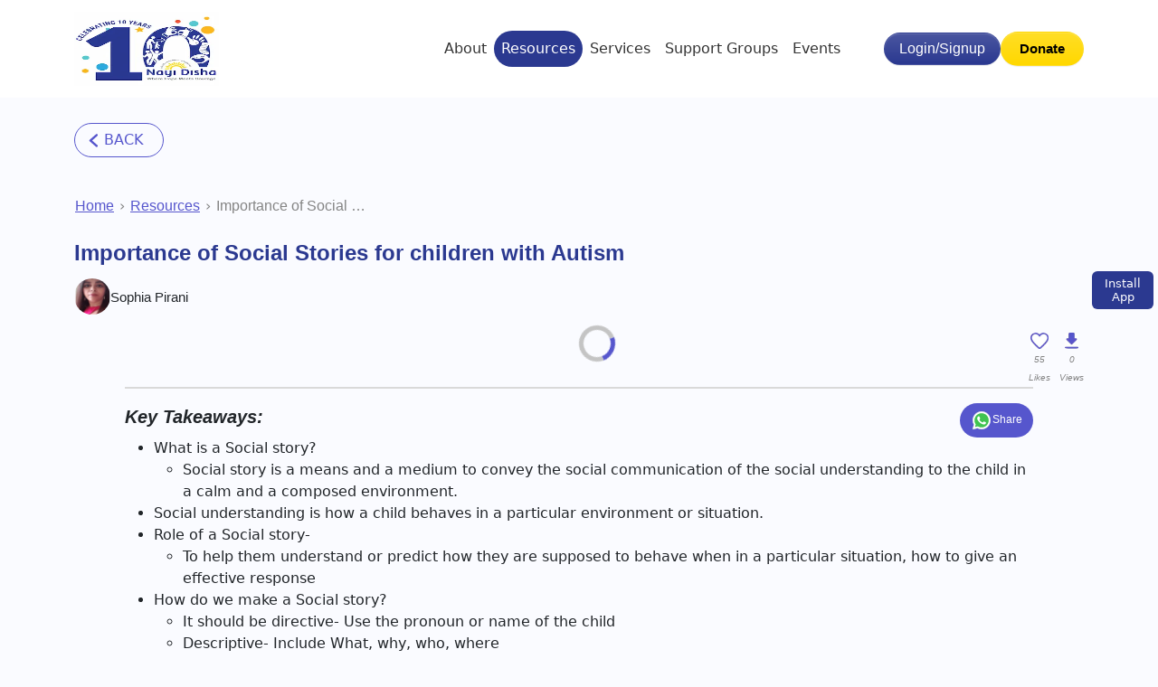

--- FILE ---
content_type: text/html; charset=UTF-8
request_url: https://nayi-disha.org/article/importance-social-stories-children-autism/?lang=English
body_size: 98461
content:
<!DOCTYPE html><html lang="en"><head><meta charset="UTF-8"><script>if(navigator.userAgent.match(/MSIE|Internet Explorer/i)||navigator.userAgent.match(/Trident\/7\..*?rv:11/i)){var href=document.location.href;if(!href.match(/[?&]nowprocket/)){if(href.indexOf("?")==-1){if(href.indexOf("#")==-1){document.location.href=href+"?nowprocket=1"}else{document.location.href=href.replace("#","?nowprocket=1#")}}else{if(href.indexOf("#")==-1){document.location.href=href+"&nowprocket=1"}else{document.location.href=href.replace("#","&nowprocket=1#")}}}}</script><script>class RocketLazyLoadScripts{constructor(){this.triggerEvents=["keydown","mousedown","mousemove","touchmove","touchstart","touchend","wheel"],this.userEventHandler=this._triggerListener.bind(this),this.touchStartHandler=this._onTouchStart.bind(this),this.touchMoveHandler=this._onTouchMove.bind(this),this.touchEndHandler=this._onTouchEnd.bind(this),this.clickHandler=this._onClick.bind(this),this.interceptedClicks=[],window.addEventListener("pageshow",(e=>{this.persisted=e.persisted})),window.addEventListener("DOMContentLoaded",(()=>{this._preconnect3rdParties()})),this.delayedScripts={normal:[],async:[],defer:[]},this.allJQueries=[]}_addUserInteractionListener(e){document.hidden?e._triggerListener():(this.triggerEvents.forEach((t=>window.addEventListener(t,e.userEventHandler,{passive:!0}))),window.addEventListener("touchstart",e.touchStartHandler,{passive:!0}),window.addEventListener("mousedown",e.touchStartHandler),document.addEventListener("visibilitychange",e.userEventHandler))}_removeUserInteractionListener(){this.triggerEvents.forEach((e=>window.removeEventListener(e,this.userEventHandler,{passive:!0}))),document.removeEventListener("visibilitychange",this.userEventHandler)}_onTouchStart(e){"HTML"!==e.target.tagName&&(window.addEventListener("touchend",this.touchEndHandler),window.addEventListener("mouseup",this.touchEndHandler),window.addEventListener("touchmove",this.touchMoveHandler,{passive:!0}),window.addEventListener("mousemove",this.touchMoveHandler),e.target.addEventListener("click",this.clickHandler),this._renameDOMAttribute(e.target,"onclick","rocket-onclick"))}_onTouchMove(e){window.removeEventListener("touchend",this.touchEndHandler),window.removeEventListener("mouseup",this.touchEndHandler),window.removeEventListener("touchmove",this.touchMoveHandler,{passive:!0}),window.removeEventListener("mousemove",this.touchMoveHandler),e.target.removeEventListener("click",this.clickHandler),this._renameDOMAttribute(e.target,"rocket-onclick","onclick")}_onTouchEnd(e){window.removeEventListener("touchend",this.touchEndHandler),window.removeEventListener("mouseup",this.touchEndHandler),window.removeEventListener("touchmove",this.touchMoveHandler,{passive:!0}),window.removeEventListener("mousemove",this.touchMoveHandler)}_onClick(e){e.target.removeEventListener("click",this.clickHandler),this._renameDOMAttribute(e.target,"rocket-onclick","onclick"),this.interceptedClicks.push(e),e.preventDefault(),e.stopPropagation(),e.stopImmediatePropagation()}_replayClicks(){window.removeEventListener("touchstart",this.touchStartHandler,{passive:!0}),window.removeEventListener("mousedown",this.touchStartHandler),this.interceptedClicks.forEach((e=>{e.target.dispatchEvent(new MouseEvent("click",{view:e.view,bubbles:!0,cancelable:!0}))}))}_renameDOMAttribute(e,t,n){e.hasAttribute&&e.hasAttribute(t)&&(event.target.setAttribute(n,event.target.getAttribute(t)),event.target.removeAttribute(t))}_triggerListener(){this._removeUserInteractionListener(this),"loading"===document.readyState?document.addEventListener("DOMContentLoaded",this._loadEverythingNow.bind(this)):this._loadEverythingNow()}_preconnect3rdParties(){let e=[];document.querySelectorAll("script[type=rocketlazyloadscript]").forEach((t=>{if(t.hasAttribute("src")){const n=new URL(t.src).origin;n!==location.origin&&e.push({src:n,crossOrigin:t.crossOrigin||"module"===t.getAttribute("data-rocket-type")})}})),e=[...new Map(e.map((e=>[JSON.stringify(e),e]))).values()],this._batchInjectResourceHints(e,"preconnect")}async _loadEverythingNow(){this.lastBreath=Date.now(),this._delayEventListeners(),this._delayJQueryReady(this),this._handleDocumentWrite(),this._registerAllDelayedScripts(),this._preloadAllScripts(),await this._loadScriptsFromList(this.delayedScripts.normal),await this._loadScriptsFromList(this.delayedScripts.defer),await this._loadScriptsFromList(this.delayedScripts.async);try{await this._triggerDOMContentLoaded(),await this._triggerWindowLoad()}catch(e){}window.dispatchEvent(new Event("rocket-allScriptsLoaded")),this._replayClicks()}_registerAllDelayedScripts(){document.querySelectorAll("script[type=rocketlazyloadscript]").forEach((e=>{e.hasAttribute("src")?e.hasAttribute("async")&&!1!==e.async?this.delayedScripts.async.push(e):e.hasAttribute("defer")&&!1!==e.defer||"module"===e.getAttribute("data-rocket-type")?this.delayedScripts.defer.push(e):this.delayedScripts.normal.push(e):this.delayedScripts.normal.push(e)}))}async _transformScript(e){return await this._littleBreath(),new Promise((t=>{const n=document.createElement("script");[...e.attributes].forEach((e=>{let t=e.nodeName;"type"!==t&&("data-rocket-type"===t&&(t="type"),n.setAttribute(t,e.nodeValue))})),e.hasAttribute("src")?(n.addEventListener("load",t),n.addEventListener("error",t)):(n.text=e.text,t());try{e.parentNode.replaceChild(n,e)}catch(e){t()}}))}async _loadScriptsFromList(e){const t=e.shift();return t?(await this._transformScript(t),this._loadScriptsFromList(e)):Promise.resolve()}_preloadAllScripts(){this._batchInjectResourceHints([...this.delayedScripts.normal,...this.delayedScripts.defer,...this.delayedScripts.async],"preload")}_batchInjectResourceHints(e,t){var n=document.createDocumentFragment();e.forEach((e=>{if(e.src){const i=document.createElement("link");i.href=e.src,i.rel=t,"preconnect"!==t&&(i.as="script"),e.getAttribute&&"module"===e.getAttribute("data-rocket-type")&&(i.crossOrigin=!0),e.crossOrigin&&(i.crossOrigin=e.crossOrigin),n.appendChild(i)}})),document.head.appendChild(n)}_delayEventListeners(){let e={};function t(t,n){!function(t){function n(n){return e[t].eventsToRewrite.indexOf(n)>=0?"rocket-"+n:n}e[t]||(e[t]={originalFunctions:{add:t.addEventListener,remove:t.removeEventListener},eventsToRewrite:[]},t.addEventListener=function(){arguments[0]=n(arguments[0]),e[t].originalFunctions.add.apply(t,arguments)},t.removeEventListener=function(){arguments[0]=n(arguments[0]),e[t].originalFunctions.remove.apply(t,arguments)})}(t),e[t].eventsToRewrite.push(n)}function n(e,t){let n=e[t];Object.defineProperty(e,t,{get:()=>n||function(){},set(i){e["rocket"+t]=n=i}})}t(document,"DOMContentLoaded"),t(window,"DOMContentLoaded"),t(window,"load"),t(window,"pageshow"),t(document,"readystatechange"),n(document,"onreadystatechange"),n(window,"onload"),n(window,"onpageshow")}_delayJQueryReady(e){let t=window.jQuery;Object.defineProperty(window,"jQuery",{get:()=>t,set(n){if(n&&n.fn&&!e.allJQueries.includes(n)){n.fn.ready=n.fn.init.prototype.ready=function(t){e.domReadyFired?t.bind(document)(n):document.addEventListener("rocket-DOMContentLoaded",(()=>t.bind(document)(n)))};const t=n.fn.on;n.fn.on=n.fn.init.prototype.on=function(){if(this[0]===window){function e(e){return e.split(" ").map((e=>"load"===e||0===e.indexOf("load.")?"rocket-jquery-load":e)).join(" ")}"string"==typeof arguments[0]||arguments[0]instanceof String?arguments[0]=e(arguments[0]):"object"==typeof arguments[0]&&Object.keys(arguments[0]).forEach((t=>{delete Object.assign(arguments[0],{[e(t)]:arguments[0][t]})[t]}))}return t.apply(this,arguments),this},e.allJQueries.push(n)}t=n}})}async _triggerDOMContentLoaded(){this.domReadyFired=!0,await this._littleBreath(),document.dispatchEvent(new Event("rocket-DOMContentLoaded")),await this._littleBreath(),window.dispatchEvent(new Event("rocket-DOMContentLoaded")),await this._littleBreath(),document.dispatchEvent(new Event("rocket-readystatechange")),await this._littleBreath(),document.rocketonreadystatechange&&document.rocketonreadystatechange()}async _triggerWindowLoad(){await this._littleBreath(),window.dispatchEvent(new Event("rocket-load")),await this._littleBreath(),window.rocketonload&&window.rocketonload(),await this._littleBreath(),this.allJQueries.forEach((e=>e(window).trigger("rocket-jquery-load"))),await this._littleBreath();const e=new Event("rocket-pageshow");e.persisted=this.persisted,window.dispatchEvent(e),await this._littleBreath(),window.rocketonpageshow&&window.rocketonpageshow({persisted:this.persisted})}_handleDocumentWrite(){const e=new Map;document.write=document.writeln=function(t){const n=document.currentScript,i=document.createRange(),r=n.parentElement;let o=e.get(n);void 0===o&&(o=n.nextSibling,e.set(n,o));const s=document.createDocumentFragment();i.setStart(s,0),s.appendChild(i.createContextualFragment(t)),r.insertBefore(s,o)}}async _littleBreath(){Date.now()-this.lastBreath>45&&(await this._requestAnimFrame(),this.lastBreath=Date.now())}async _requestAnimFrame(){return document.hidden?new Promise((e=>setTimeout(e))):new Promise((e=>requestAnimationFrame(e)))}static run(){const e=new RocketLazyLoadScripts;e._addUserInteractionListener(e)}}RocketLazyLoadScripts.run();</script>  <script async src="https://www.googletagmanager.com/gtag/js?id=G-8VX19CJ91L"></script> <script type="rocketlazyloadscript">window.dataLayer = window.dataLayer || [];
  function gtag(){dataLayer.push(arguments);}
  gtag('js', new Date());

  gtag('config', 'G-8VX19CJ91L');</script>  <script>(function(w,d,s,l,i){w[l]=w[l]||[];w[l].push({'gtm.start':
new Date().getTime(),event:'gtm.js'});var f=d.getElementsByTagName(s)[0],
j=d.createElement(s),dl=l!='dataLayer'?'&l='+l:'';j.async=true;j.src=
'https://www.googletagmanager.com/gtm.js?id='+i+dl;f.parentNode.insertBefore(j,f);
})(window,document,'script','dataLayer','GTM-KSPQXL4');</script> <meta name="viewport" content="width=device-width, initial-scale=1, shrink-to-fit=no"><meta name='robots' content='index, follow, max-image-preview:large, max-snippet:-1, max-video-preview:-1' /><title>Importance of Social Stories for children with Autism - Nayi Disha</title><meta name="description" content="Benefits of social stories for children with Autism. Social stories serve as guides that help gain a better sense of undestanding of any given situation through sequential &amp; pictorial representation of words and pictures. " /><meta property="og:locale" content="en_US" /><meta property="og:type" content="article" /><meta property="og:title" content="Importance of Social Stories for children with Autism - Nayi Disha" /><meta property="og:description" content="Benefits of social stories for children with Autism. Social stories serve as guides that help gain a better sense of undestanding of any given situation through sequential &amp; pictorial representation of words and pictures. " /><meta property="og:url" content="https://nayi-disha.org/article/autism/importance-social-stories-children-autism/" /><meta property="og:site_name" content="Nayi Disha" /><meta property="article:published_time" content="2020-06-22T08:55:32+00:00" /><meta property="article:modified_time" content="2025-04-01T05:13:40+00:00" /><meta property="og:image" content="https://d3n2v804uranu1.cloudfront.net/wp-content/uploads/2020/06/SocialStories_Autism_ASD_Ecolalia_HeadBanging_Stimming_SocialCommunication_Language_SpeechDelay_Nonverbal.webp" /><meta property="og:image:width" content="1" /><meta property="og:image:height" content="1" /><meta property="og:image:type" content="image/png" /><meta name="author" content="Sophia Pirani" /><meta name="twitter:card" content="summary_large_image" /><meta name="twitter:label1" content="Written by" /><meta name="twitter:data1" content="Sophia Pirani" /><meta name="twitter:label2" content="Est. reading time" /><meta name="twitter:data2" content="2 minutes" /><style media="all">img.wp-smiley,img.emoji{display:inline !important;border:none !important;box-shadow:none !important;height:1em !important;width:1em !important;margin:0 .07em !important;vertical-align:-.1em !important;background:0 0 !important;padding:0 !important}.wp-block-audio figcaption{color:#555;font-size:13px;text-align:center}.is-dark-theme .wp-block-audio figcaption{color:hsla(0,0%,100%,.65)}.wp-block-audio{margin:0 0 1em}.wp-block-code{border:1px solid #ccc;border-radius:4px;font-family:Menlo,Consolas,monaco,monospace;padding:.8em 1em}.wp-block-embed figcaption{color:#555;font-size:13px;text-align:center}.is-dark-theme .wp-block-embed figcaption{color:hsla(0,0%,100%,.65)}.wp-block-embed{margin:0 0 1em}.blocks-gallery-caption{color:#555;font-size:13px;text-align:center}.is-dark-theme .blocks-gallery-caption{color:hsla(0,0%,100%,.65)}.wp-block-image figcaption{color:#555;font-size:13px;text-align:center}.is-dark-theme .wp-block-image figcaption{color:hsla(0,0%,100%,.65)}.wp-block-image{margin:0 0 1em}.wp-block-pullquote{border-bottom:4px solid;border-top:4px solid;color:currentColor;margin-bottom:1.75em}.wp-block-pullquote cite,.wp-block-pullquote footer,.wp-block-pullquote__citation{color:currentColor;font-size:.8125em;font-style:normal;text-transform:uppercase}.wp-block-quote{border-left:.25em solid;margin:0 0 1.75em;padding-left:1em}.wp-block-quote cite,.wp-block-quote footer{color:currentColor;font-size:.8125em;font-style:normal;position:relative}.wp-block-quote.has-text-align-right{border-left:none;border-right:.25em solid;padding-left:0;padding-right:1em}.wp-block-quote.has-text-align-center{border:none;padding-left:0}.wp-block-quote.is-large,.wp-block-quote.is-style-large,.wp-block-quote.is-style-plain{border:none}.wp-block-search .wp-block-search__label{font-weight:700}.wp-block-search__button{border:1px solid #ccc;padding:.375em .625em}:where(.wp-block-group.has-background){padding:1.25em 2.375em}.wp-block-separator.has-css-opacity{opacity:.4}.wp-block-separator{border:none;border-bottom:2px solid;margin-left:auto;margin-right:auto}.wp-block-separator.has-alpha-channel-opacity{opacity:1}.wp-block-separator:not(.is-style-wide):not(.is-style-dots){width:100px}.wp-block-separator.has-background:not(.is-style-dots){border-bottom:none;height:1px}.wp-block-separator.has-background:not(.is-style-wide):not(.is-style-dots){height:2px}.wp-block-table{margin:0 0 1em}.wp-block-table td,.wp-block-table th{word-break:normal}.wp-block-table figcaption{color:#555;font-size:13px;text-align:center}.is-dark-theme .wp-block-table figcaption{color:hsla(0,0%,100%,.65)}.wp-block-video figcaption{color:#555;font-size:13px;text-align:center}.is-dark-theme .wp-block-video figcaption{color:hsla(0,0%,100%,.65)}.wp-block-video{margin:0 0 1em}.wp-block-template-part.has-background{margin-bottom:0;margin-top:0;padding:1.25em 2.375em}.ead-loading-wrap{position:relative;height:100%}.ead-loading-main{display:-webkit-box;display:-webkit-flex;display:-ms-flexbox;display:flex;-webkit-flex-wrap:wrap;-ms-flex-wrap:wrap;flex-wrap:wrap;-webkit-box-align:center;-webkit-align-items:center;-ms-flex-align:center;align-items:center;background:#e4eaf1;height:100%;opacity:.5}.ead-loading{text-align:center;width:100%}.ead-loading span{display:block;font-size:14px;color:#74787d}.ead-loading img{margin:0 auto}.ead-loading-foot{position:absolute;left:0;bottom:0;right:0;padding:10px 20px 53px;font-size:14px;text-align:center}.ead-loading-foot .ead-loading-foot-title{margin:0 0 20px!important;color:#404347;font-size:14px;font-weight:700}.ead-loading-foot .ead-loading-foot-title span{display:block;margin-top:15px;font-size:14px;letter-spacing:0}.ead-loading-foot p{margin-bottom:0;color:#1a1f2a}.ead-loading-foot span{margin:0 10px}.ead-loading-foot .ead-document-btn{color:#1a1f2a;cursor:pointer;display:inline-block;text-decoration:underline}.ead-loading-foot .ead-document-btn:active{opacity:.5}.ead-loading-foot .ead-loading-foot-title img{margin:0 auto}.ead-loading-foot .ead-document-btn img{display:inline-block;vertical-align:middle;margin-right:2px}
/*! This file is auto-generated */
.wp-block-button__link{color:#fff;background-color:#32373c;border-radius:9999px;box-shadow:none;text-decoration:none;padding:calc(.667em + 2px) calc(1.333em + 2px);font-size:1.125em}.wp-block-file__button{background:#32373c;color:#fff;text-decoration:none}body{--wp--preset--color--black:#000;--wp--preset--color--cyan-bluish-gray:#abb8c3;--wp--preset--color--white:#fff;--wp--preset--color--pale-pink:#f78da7;--wp--preset--color--vivid-red:#cf2e2e;--wp--preset--color--luminous-vivid-orange:#ff6900;--wp--preset--color--luminous-vivid-amber:#fcb900;--wp--preset--color--light-green-cyan:#7bdcb5;--wp--preset--color--vivid-green-cyan:#00d084;--wp--preset--color--pale-cyan-blue:#8ed1fc;--wp--preset--color--vivid-cyan-blue:#0693e3;--wp--preset--color--vivid-purple:#9b51e0;--wp--preset--gradient--vivid-cyan-blue-to-vivid-purple:linear-gradient(135deg,rgba(6,147,227,1) 0%,#9b51e0 100%);--wp--preset--gradient--light-green-cyan-to-vivid-green-cyan:linear-gradient(135deg,#7adcb4 0%,#00d082 100%);--wp--preset--gradient--luminous-vivid-amber-to-luminous-vivid-orange:linear-gradient(135deg,rgba(252,185,0,1) 0%,rgba(255,105,0,1) 100%);--wp--preset--gradient--luminous-vivid-orange-to-vivid-red:linear-gradient(135deg,rgba(255,105,0,1) 0%,#cf2e2e 100%);--wp--preset--gradient--very-light-gray-to-cyan-bluish-gray:linear-gradient(135deg,#eee 0%,#a9b8c3 100%);--wp--preset--gradient--cool-to-warm-spectrum:linear-gradient(135deg,#4aeadc 0%,#9778d1 20%,#cf2aba 40%,#ee2c82 60%,#fb6962 80%,#fef84c 100%);--wp--preset--gradient--blush-light-purple:linear-gradient(135deg,#ffceec 0%,#9896f0 100%);--wp--preset--gradient--blush-bordeaux:linear-gradient(135deg,#fecda5 0%,#fe2d2d 50%,#6b003e 100%);--wp--preset--gradient--luminous-dusk:linear-gradient(135deg,#ffcb70 0%,#c751c0 50%,#4158d0 100%);--wp--preset--gradient--pale-ocean:linear-gradient(135deg,#fff5cb 0%,#b6e3d4 50%,#33a7b5 100%);--wp--preset--gradient--electric-grass:linear-gradient(135deg,#caf880 0%,#71ce7e 100%);--wp--preset--gradient--midnight:linear-gradient(135deg,#020381 0%,#2874fc 100%);--wp--preset--font-size--small:13px;--wp--preset--font-size--medium:20px;--wp--preset--font-size--large:36px;--wp--preset--font-size--x-large:42px;--wp--preset--spacing--20:.44rem;--wp--preset--spacing--30:.67rem;--wp--preset--spacing--40:1rem;--wp--preset--spacing--50:1.5rem;--wp--preset--spacing--60:2.25rem;--wp--preset--spacing--70:3.38rem;--wp--preset--spacing--80:5.06rem;--wp--preset--shadow--natural:6px 6px 9px rgba(0,0,0,.2);--wp--preset--shadow--deep:12px 12px 50px rgba(0,0,0,.4);--wp--preset--shadow--sharp:6px 6px 0px rgba(0,0,0,.2);--wp--preset--shadow--outlined:6px 6px 0px -3px rgba(255,255,255,1),6px 6px rgba(0,0,0,1);--wp--preset--shadow--crisp:6px 6px 0px rgba(0,0,0,1)}:where(.is-layout-flex){gap:.5em}:where(.is-layout-grid){gap:.5em}body .is-layout-flow>.alignleft{float:left;margin-inline-start:0;margin-inline-end:2em}body .is-layout-flow>.alignright{float:right;margin-inline-start:2em;margin-inline-end:0}body .is-layout-flow>.aligncenter{margin-left:auto !important;margin-right:auto !important}body .is-layout-constrained>.alignleft{float:left;margin-inline-start:0;margin-inline-end:2em}body .is-layout-constrained>.alignright{float:right;margin-inline-start:2em;margin-inline-end:0}body .is-layout-constrained>.aligncenter{margin-left:auto !important;margin-right:auto !important}body .is-layout-constrained>:where(:not(.alignleft):not(.alignright):not(.alignfull)){max-width:var(--wp--style--global--content-size);margin-left:auto !important;margin-right:auto !important}body .is-layout-constrained>.alignwide{max-width:var(--wp--style--global--wide-size)}body .is-layout-flex{display:flex}body .is-layout-flex{flex-wrap:wrap;align-items:center}body .is-layout-flex>*{margin:0}body .is-layout-grid{display:grid}body .is-layout-grid>*{margin:0}:where(.wp-block-columns.is-layout-flex){gap:2em}:where(.wp-block-columns.is-layout-grid){gap:2em}:where(.wp-block-post-template.is-layout-flex){gap:1.25em}:where(.wp-block-post-template.is-layout-grid){gap:1.25em}.has-black-color{color:var(--wp--preset--color--black) !important}.has-cyan-bluish-gray-color{color:var(--wp--preset--color--cyan-bluish-gray) !important}.has-white-color{color:var(--wp--preset--color--white) !important}.has-pale-pink-color{color:var(--wp--preset--color--pale-pink) !important}.has-vivid-red-color{color:var(--wp--preset--color--vivid-red) !important}.has-luminous-vivid-orange-color{color:var(--wp--preset--color--luminous-vivid-orange) !important}.has-luminous-vivid-amber-color{color:var(--wp--preset--color--luminous-vivid-amber) !important}.has-light-green-cyan-color{color:var(--wp--preset--color--light-green-cyan) !important}.has-vivid-green-cyan-color{color:var(--wp--preset--color--vivid-green-cyan) !important}.has-pale-cyan-blue-color{color:var(--wp--preset--color--pale-cyan-blue) !important}.has-vivid-cyan-blue-color{color:var(--wp--preset--color--vivid-cyan-blue) !important}.has-vivid-purple-color{color:var(--wp--preset--color--vivid-purple) !important}.has-black-background-color{background-color:var(--wp--preset--color--black) !important}.has-cyan-bluish-gray-background-color{background-color:var(--wp--preset--color--cyan-bluish-gray) !important}.has-white-background-color{background-color:var(--wp--preset--color--white) !important}.has-pale-pink-background-color{background-color:var(--wp--preset--color--pale-pink) !important}.has-vivid-red-background-color{background-color:var(--wp--preset--color--vivid-red) !important}.has-luminous-vivid-orange-background-color{background-color:var(--wp--preset--color--luminous-vivid-orange) !important}.has-luminous-vivid-amber-background-color{background-color:var(--wp--preset--color--luminous-vivid-amber) !important}.has-light-green-cyan-background-color{background-color:var(--wp--preset--color--light-green-cyan) !important}.has-vivid-green-cyan-background-color{background-color:var(--wp--preset--color--vivid-green-cyan) !important}.has-pale-cyan-blue-background-color{background-color:var(--wp--preset--color--pale-cyan-blue) !important}.has-vivid-cyan-blue-background-color{background-color:var(--wp--preset--color--vivid-cyan-blue) !important}.has-vivid-purple-background-color{background-color:var(--wp--preset--color--vivid-purple) !important}.has-black-border-color{border-color:var(--wp--preset--color--black) !important}.has-cyan-bluish-gray-border-color{border-color:var(--wp--preset--color--cyan-bluish-gray) !important}.has-white-border-color{border-color:var(--wp--preset--color--white) !important}.has-pale-pink-border-color{border-color:var(--wp--preset--color--pale-pink) !important}.has-vivid-red-border-color{border-color:var(--wp--preset--color--vivid-red) !important}.has-luminous-vivid-orange-border-color{border-color:var(--wp--preset--color--luminous-vivid-orange) !important}.has-luminous-vivid-amber-border-color{border-color:var(--wp--preset--color--luminous-vivid-amber) !important}.has-light-green-cyan-border-color{border-color:var(--wp--preset--color--light-green-cyan) !important}.has-vivid-green-cyan-border-color{border-color:var(--wp--preset--color--vivid-green-cyan) !important}.has-pale-cyan-blue-border-color{border-color:var(--wp--preset--color--pale-cyan-blue) !important}.has-vivid-cyan-blue-border-color{border-color:var(--wp--preset--color--vivid-cyan-blue) !important}.has-vivid-purple-border-color{border-color:var(--wp--preset--color--vivid-purple) !important}.has-vivid-cyan-blue-to-vivid-purple-gradient-background{background:var(--wp--preset--gradient--vivid-cyan-blue-to-vivid-purple) !important}.has-light-green-cyan-to-vivid-green-cyan-gradient-background{background:var(--wp--preset--gradient--light-green-cyan-to-vivid-green-cyan) !important}.has-luminous-vivid-amber-to-luminous-vivid-orange-gradient-background{background:var(--wp--preset--gradient--luminous-vivid-amber-to-luminous-vivid-orange) !important}.has-luminous-vivid-orange-to-vivid-red-gradient-background{background:var(--wp--preset--gradient--luminous-vivid-orange-to-vivid-red) !important}.has-very-light-gray-to-cyan-bluish-gray-gradient-background{background:var(--wp--preset--gradient--very-light-gray-to-cyan-bluish-gray) !important}.has-cool-to-warm-spectrum-gradient-background{background:var(--wp--preset--gradient--cool-to-warm-spectrum) !important}.has-blush-light-purple-gradient-background{background:var(--wp--preset--gradient--blush-light-purple) !important}.has-blush-bordeaux-gradient-background{background:var(--wp--preset--gradient--blush-bordeaux) !important}.has-luminous-dusk-gradient-background{background:var(--wp--preset--gradient--luminous-dusk) !important}.has-pale-ocean-gradient-background{background:var(--wp--preset--gradient--pale-ocean) !important}.has-electric-grass-gradient-background{background:var(--wp--preset--gradient--electric-grass) !important}.has-midnight-gradient-background{background:var(--wp--preset--gradient--midnight) !important}.has-small-font-size{font-size:var(--wp--preset--font-size--small) !important}.has-medium-font-size{font-size:var(--wp--preset--font-size--medium) !important}.has-large-font-size{font-size:var(--wp--preset--font-size--large) !important}.has-x-large-font-size{font-size:var(--wp--preset--font-size--x-large) !important}.wp-block-navigation a:where(:not(.wp-element-button)){color:inherit}:where(.wp-block-post-template.is-layout-flex){gap:1.25em}:where(.wp-block-post-template.is-layout-grid){gap:1.25em}:where(.wp-block-columns.is-layout-flex){gap:2em}:where(.wp-block-columns.is-layout-grid){gap:2em}.wp-block-pullquote{font-size:1.5em;line-height:1.6}input::-webkit-outer-spin-button,input::-webkit-inner-spin-button{-webkit-appearance:none;margin:0}input[type=number]{-moz-appearance:textfield}:root,[data-bs-theme=light]{--bs-blue:#0d6efd;--bs-indigo:#6610f2;--bs-purple:#6f42c1;--bs-pink:#d63384;--bs-red:#dc3545;--bs-orange:#fd7e14;--bs-yellow:#ffc107;--bs-green:#198754;--bs-teal:#20c997;--bs-cyan:#0dcaf0;--bs-black:#000;--bs-white:#fff;--bs-gray:#6c757d;--bs-gray-dark:#343a40;--bs-gray-100:#f8f9fa;--bs-gray-200:#e9ecef;--bs-gray-300:#dee2e6;--bs-gray-400:#ced4da;--bs-gray-500:#adb5bd;--bs-gray-600:#6c757d;--bs-gray-700:#495057;--bs-gray-800:#343a40;--bs-gray-900:#212529;--bs-primary:#0d6efd;--bs-secondary:#6c757d;--bs-success:#198754;--bs-info:#0dcaf0;--bs-warning:#ffc107;--bs-danger:#dc3545;--bs-light:#f8f9fa;--bs-dark:#212529;--bs-primary-rgb:13,110,253;--bs-secondary-rgb:108,117,125;--bs-success-rgb:25,135,84;--bs-info-rgb:13,202,240;--bs-warning-rgb:255,193,7;--bs-danger-rgb:220,53,69;--bs-light-rgb:248,249,250;--bs-dark-rgb:33,37,41;--bs-primary-text-emphasis:#052c65;--bs-secondary-text-emphasis:#2b2f32;--bs-success-text-emphasis:#0a3622;--bs-info-text-emphasis:#055160;--bs-warning-text-emphasis:#664d03;--bs-danger-text-emphasis:#58151c;--bs-light-text-emphasis:#495057;--bs-dark-text-emphasis:#495057;--bs-primary-bg-subtle:#cfe2ff;--bs-secondary-bg-subtle:#e2e3e5;--bs-success-bg-subtle:#d1e7dd;--bs-info-bg-subtle:#cff4fc;--bs-warning-bg-subtle:#fff3cd;--bs-danger-bg-subtle:#f8d7da;--bs-light-bg-subtle:#fcfcfd;--bs-dark-bg-subtle:#ced4da;--bs-primary-border-subtle:#9ec5fe;--bs-secondary-border-subtle:#c4c8cb;--bs-success-border-subtle:#a3cfbb;--bs-info-border-subtle:#9eeaf9;--bs-warning-border-subtle:#ffe69c;--bs-danger-border-subtle:#f1aeb5;--bs-light-border-subtle:#e9ecef;--bs-dark-border-subtle:#adb5bd;--bs-white-rgb:255,255,255;--bs-black-rgb:0,0,0;--bs-font-sans-serif:system-ui,-apple-system,"Segoe UI",Roboto,"Helvetica Neue",Arial,"Noto Sans","Liberation Sans",sans-serif;--bs-font-monospace:SFMono-Regular,Menlo,Monaco,Consolas,"Liberation Mono","Courier New",monospace;--bs-gradient:linear-gradient(180deg,hsla(0,0%,100%,.15),hsla(0,0%,100%,0));--bs-body-font-family:system-ui,-apple-system,"Segoe UI",Roboto,"Helvetica Neue",Arial,"Noto Sans","Liberation Sans",sans-serif;--bs-body-font-size:1rem;--bs-body-font-weight:400;--bs-body-line-height:1.5;--bs-body-color:#212529;--bs-body-color-rgb:33,37,41;--bs-body-bg:#fff;--bs-body-bg-rgb:255,255,255;--bs-emphasis-color:#000;--bs-emphasis-color-rgb:0,0,0;--bs-secondary-color:rgba(33,37,41,.75);--bs-secondary-color-rgb:33,37,41;--bs-secondary-bg:#e9ecef;--bs-secondary-bg-rgb:233,236,239;--bs-tertiary-color:rgba(33,37,41,.5);--bs-tertiary-color-rgb:33,37,41;--bs-tertiary-bg:#f8f9fa;--bs-tertiary-bg-rgb:248,249,250;--bs-heading-color:inherit;--bs-link-color:#0d6efd;--bs-link-color-rgb:13,110,253;--bs-link-decoration:none;--bs-link-hover-color:#0a58ca;--bs-link-hover-color-rgb:10,88,202;--bs-code-color:#d63384;--bs-highlight-color:#212529;--bs-highlight-bg:#fff3cd;--bs-border-width:1px;--bs-border-style:solid;--bs-border-color:#dee2e6;--bs-border-color-translucent:rgba(0,0,0,.175);--bs-border-radius:.375rem;--bs-border-radius-sm:.25rem;--bs-border-radius-lg:.5rem;--bs-border-radius-xl:1rem;--bs-border-radius-xxl:2rem;--bs-border-radius-2xl:var(--bs-border-radius-xxl);--bs-border-radius-pill:50rem;--bs-box-shadow:0 .5rem 1rem rgba(0,0,0,.15);--bs-box-shadow-sm:0 .125rem .25rem rgba(0,0,0,.075);--bs-box-shadow-lg:0 1rem 3rem rgba(0,0,0,.175);--bs-box-shadow-inset:inset 0 1px 2px rgba(0,0,0,.075);--bs-focus-ring-width:.25rem;--bs-focus-ring-opacity:.25;--bs-focus-ring-color:rgba(13,110,253,.25);--bs-form-valid-color:#198754;--bs-form-valid-border-color:#198754;--bs-form-invalid-color:#dc3545;--bs-form-invalid-border-color:#dc3545}*,:after,:before{-webkit-box-sizing:border-box;box-sizing:border-box}@media(prefers-reduced-motion:no-preference){:root{scroll-behavior:smooth}}body{-webkit-text-size-adjust:100%;-webkit-tap-highlight-color:rgba(0,0,0,0);background-color:var(--bs-body-bg);color:var(--bs-body-color);font-family:var(--bs-body-font-family);font-size:var(--bs-body-font-size);font-weight:var(--bs-body-font-weight);line-height:var(--bs-body-line-height);margin:0;text-align:var(--bs-body-text-align)}hr{border:0;border-top:var(--bs-border-width) solid;color:inherit;margin:1rem 0;opacity:.25}.h1,.h2,.h3,.h4,.h5,.h6,h1,h2,h3,h4,h5,h6{color:var(--bs-heading-color);font-weight:500;line-height:1.2;margin-bottom:.5rem;margin-top:0}.h1,h1{font-size:calc(1.375rem + 1.5vw)}@media(min-width:1200px){.h1,h1{font-size:2.5rem}}.h2,h2{font-size:calc(1.325rem + .9vw)}@media(min-width:1200px){.h2,h2{font-size:2rem}}.h3,h3{font-size:calc(1.3rem + .6vw)}@media(min-width:1200px){.h3,h3{font-size:1.75rem}}.h4,h4{font-size:calc(1.275rem + .3vw)}@media(min-width:1200px){.h4,h4{font-size:1.5rem}}.h5,h5{font-size:1.25rem}.h6,h6{font-size:1rem}p{margin-bottom:1rem;margin-top:0}abbr[title]{cursor:help;-webkit-text-decoration:underline dotted;text-decoration:underline dotted;-webkit-text-decoration-skip-ink:none;text-decoration-skip-ink:none}address{font-style:normal;line-height:inherit;margin-bottom:1rem}ol,ul{padding-left:2rem}dl,ol,ul{margin-bottom:1rem;margin-top:0}ol ol,ol ul,ul ol,ul ul{margin-bottom:0}dt{font-weight:700}dd{margin-bottom:.5rem;margin-left:0}blockquote{margin:0 0 1rem}b,strong{font-weight:bolder}.small,small{font-size:.875em}.mark,mark{background-color:var(--bs-highlight-bg);color:var(--bs-highlight-color);padding:.1875em}sub,sup{font-size:.75em;line-height:0;position:relative;vertical-align:baseline}sub{bottom:-.25em}sup{top:-.5em}a{color:rgba(var(--bs-link-color-rgb),var(--bs-link-opacity,1));text-decoration:none}a:hover{--bs-link-color-rgb:var(--bs-link-hover-color-rgb)}a:not([href]):not([class]),a:not([href]):not([class]):hover{color:inherit;text-decoration:none}code,kbd,pre,samp{font-family:var(--bs-font-monospace);font-size:1em}pre{display:block;font-size:.875em;margin-bottom:1rem;margin-top:0;overflow:auto}pre code{color:inherit;font-size:inherit;word-break:normal}code{word-wrap:break-word;color:var(--bs-code-color);font-size:.875em}a>code{color:inherit}kbd{background-color:var(--bs-body-color);border-radius:.25rem;color:var(--bs-body-bg);font-size:.875em;padding:.1875rem .375rem}kbd kbd{font-size:1em;padding:0}figure{margin:0 0 1rem}img,svg{vertical-align:middle}table{border-collapse:collapse;caption-side:bottom}caption{color:var(--bs-secondary-color);padding-bottom:.5rem;padding-top:.5rem;text-align:left}th{text-align:inherit;text-align:-webkit-match-parent}tbody,td,tfoot,th,thead,tr{border:0 solid;border-color:inherit}label{display:inline-block}button{border-radius:0}button:focus:not(:focus-visible){outline:0}button,input,optgroup,select,textarea{font-family:inherit;font-size:inherit;line-height:inherit;margin:0}button,select{text-transform:none}[role=button]{cursor:pointer}select{word-wrap:normal}select:disabled{opacity:1}[list]:not([type=date]):not([type=datetime-local]):not([type=month]):not([type=week]):not([type=time])::-webkit-calendar-picker-indicator{display:none!important}[type=button],[type=reset],[type=submit],button{-webkit-appearance:button}[type=button]:not(:disabled),[type=reset]:not(:disabled),[type=submit]:not(:disabled),button:not(:disabled){cursor:pointer}::-moz-focus-inner{border-style:none;padding:0}textarea{resize:vertical}fieldset{border:0;margin:0;min-width:0;padding:0}legend{float:left;font-size:calc(1.275rem + .3vw);line-height:inherit;margin-bottom:.5rem;padding:0;width:100%}@media(min-width:1200px){legend{font-size:1.5rem}}legend+*{clear:left}::-webkit-datetime-edit-day-field,::-webkit-datetime-edit-fields-wrapper,::-webkit-datetime-edit-hour-field,::-webkit-datetime-edit-minute,::-webkit-datetime-edit-month-field,::-webkit-datetime-edit-text,::-webkit-datetime-edit-year-field{padding:0}::-webkit-inner-spin-button{height:auto}[type=search]{-webkit-appearance:textfield;outline-offset:-2px}::-webkit-search-decoration{-webkit-appearance:none}::-webkit-color-swatch-wrapper{padding:0}::-webkit-file-upload-button{-webkit-appearance:button;font:inherit}::file-selector-button{-webkit-appearance:button;font:inherit}output{display:inline-block}iframe{border:0}summary{cursor:pointer;display:list-item}progress{vertical-align:baseline}[hidden]{display:none!important}.lead{font-size:1.25rem;font-weight:300}.display-1{font-size:calc(1.625rem + 4.5vw);font-weight:300;line-height:1.2}@media(min-width:1200px){.display-1{font-size:5rem}}.display-2{font-size:calc(1.575rem + 3.9vw);font-weight:300;line-height:1.2}@media(min-width:1200px){.display-2{font-size:4.5rem}}.display-3{font-size:calc(1.525rem + 3.3vw);font-weight:300;line-height:1.2}@media(min-width:1200px){.display-3{font-size:4rem}}.display-4{font-size:calc(1.475rem + 2.7vw);font-weight:300;line-height:1.2}@media(min-width:1200px){.display-4{font-size:3.5rem}}.display-5{font-size:calc(1.425rem + 2.1vw);font-weight:300;line-height:1.2}@media(min-width:1200px){.display-5{font-size:3rem}}.display-6{font-size:calc(1.375rem + 1.5vw);font-weight:300;line-height:1.2}@media(min-width:1200px){.display-6{font-size:2.5rem}}.list-inline,.list-unstyled{list-style:none;padding-left:0}.list-inline-item{display:inline-block}.list-inline-item:not(:last-child){margin-right:.5rem}.initialism{font-size:.875em;text-transform:uppercase}.blockquote{font-size:1.25rem;margin-bottom:1rem}.blockquote>:last-child{margin-bottom:0}.blockquote-footer{color:#6c757d;font-size:.875em;margin-bottom:1rem;margin-top:-1rem}.blockquote-footer:before{content:"— "}.img-fluid,.img-thumbnail{height:auto;max-width:100%}.img-thumbnail{background-color:var(--bs-body-bg);border:var(--bs-border-width) solid var(--bs-border-color);border-radius:var(--bs-border-radius);-webkit-box-shadow:var(--bs-box-shadow-sm);box-shadow:var(--bs-box-shadow-sm);padding:.25rem}.figure{display:inline-block}.figure-img{line-height:1;margin-bottom:.5rem}.figure-caption{color:var(--bs-secondary-color);font-size:.875em}.container,.container-fluid,.container-lg,.container-md,.container-sm,.container-xl,.container-xxl{--bs-gutter-x:1.5rem;--bs-gutter-y:0;margin-left:auto;margin-right:auto;padding-left:calc(var(--bs-gutter-x)*.5);padding-right:calc(var(--bs-gutter-x)*.5);width:100%}@media(min-width:576px){.container,.container-sm{max-width:540px}}@media(min-width:768px){.container,.container-md,.container-sm{max-width:720px}}@media(min-width:992px){.container,.container-lg,.container-md,.container-sm{max-width:960px}}@media(min-width:1200px){.container,.container-lg,.container-md,.container-sm,.container-xl{max-width:1140px}}@media(min-width:1400px){.container,.container-lg,.container-md,.container-sm,.container-xl,.container-xxl{max-width:1320px}}:root{--bs-breakpoint-xs:0;--bs-breakpoint-sm:576px;--bs-breakpoint-md:768px;--bs-breakpoint-lg:992px;--bs-breakpoint-xl:1200px;--bs-breakpoint-xxl:1400px}.row{--bs-gutter-x:1.5rem;--bs-gutter-y:0;display:-webkit-box;display:-ms-flexbox;display:flex;-ms-flex-wrap:wrap;flex-wrap:wrap;margin-left:calc(var(--bs-gutter-x)*-.5);margin-right:calc(var(--bs-gutter-x)*-.5);margin-top:calc(var(--bs-gutter-y)*-1)}.row>*{-ms-flex-negative:0;flex-shrink:0;margin-top:var(--bs-gutter-y);max-width:100%;padding-left:calc(var(--bs-gutter-x)*.5);padding-right:calc(var(--bs-gutter-x)*.5);width:100%}.col{-webkit-box-flex:1;-ms-flex:1 0 0%;flex:1 0 0%}.row-cols-auto>*{width:auto}.row-cols-1>*,.row-cols-auto>*{-webkit-box-flex:0;-ms-flex:0 0 auto;flex:0 0 auto}.row-cols-1>*{width:100%}.row-cols-2>*{width:50%}.row-cols-2>*,.row-cols-3>*{-webkit-box-flex:0;-ms-flex:0 0 auto;flex:0 0 auto}.row-cols-3>*{width:33.33333333%}.row-cols-4>*{width:25%}.row-cols-4>*,.row-cols-5>*{-webkit-box-flex:0;-ms-flex:0 0 auto;flex:0 0 auto}.row-cols-5>*{width:20%}.row-cols-6>*{width:16.66666667%}.col-auto,.row-cols-6>*{-webkit-box-flex:0;-ms-flex:0 0 auto;flex:0 0 auto}.col-auto{width:auto}.col-1{width:8.33333333%}.col-1,.col-2{-webkit-box-flex:0;-ms-flex:0 0 auto;flex:0 0 auto}.col-2{width:16.66666667%}.col-3{width:25%}.col-3,.col-4{-webkit-box-flex:0;-ms-flex:0 0 auto;flex:0 0 auto}.col-4{width:33.33333333%}.col-5{width:41.66666667%}.col-5,.col-6{-webkit-box-flex:0;-ms-flex:0 0 auto;flex:0 0 auto}.col-6{width:50%}.col-7{width:58.33333333%}.col-7,.col-8{-webkit-box-flex:0;-ms-flex:0 0 auto;flex:0 0 auto}.col-8{width:66.66666667%}.col-9{width:75%}.col-10,.col-9{-webkit-box-flex:0;-ms-flex:0 0 auto;flex:0 0 auto}.col-10{width:83.33333333%}.col-11{width:91.66666667%}.col-11,.col-12{-webkit-box-flex:0;-ms-flex:0 0 auto;flex:0 0 auto}.col-12{width:100%}.offset-1{margin-left:8.33333333%}.offset-2{margin-left:16.66666667%}.offset-3{margin-left:25%}.offset-4{margin-left:33.33333333%}.offset-5{margin-left:41.66666667%}.offset-6{margin-left:50%}.offset-7{margin-left:58.33333333%}.offset-8{margin-left:66.66666667%}.offset-9{margin-left:75%}.offset-10{margin-left:83.33333333%}.offset-11{margin-left:91.66666667%}.g-0,.gx-0{--bs-gutter-x:0}.g-0,.gy-0{--bs-gutter-y:0}.g-1,.gx-1{--bs-gutter-x:.25rem}.g-1,.gy-1{--bs-gutter-y:.25rem}.g-2,.gx-2{--bs-gutter-x:.5rem}.g-2,.gy-2{--bs-gutter-y:.5rem}.g-3,.gx-3{--bs-gutter-x:1rem}.g-3,.gy-3{--bs-gutter-y:1rem}.g-4,.gx-4{--bs-gutter-x:1.5rem}.g-4,.gy-4{--bs-gutter-y:1.5rem}.g-5,.gx-5{--bs-gutter-x:3rem}.g-5,.gy-5{--bs-gutter-y:3rem}@media(min-width:576px){.col-sm{-webkit-box-flex:1;-ms-flex:1 0 0%;flex:1 0 0%}.row-cols-sm-auto>*{width:auto}.row-cols-sm-1>*,.row-cols-sm-auto>*{-webkit-box-flex:0;-ms-flex:0 0 auto;flex:0 0 auto}.row-cols-sm-1>*{width:100%}.row-cols-sm-2>*{width:50%}.row-cols-sm-2>*,.row-cols-sm-3>*{-webkit-box-flex:0;-ms-flex:0 0 auto;flex:0 0 auto}.row-cols-sm-3>*{width:33.33333333%}.row-cols-sm-4>*{width:25%}.row-cols-sm-4>*,.row-cols-sm-5>*{-webkit-box-flex:0;-ms-flex:0 0 auto;flex:0 0 auto}.row-cols-sm-5>*{width:20%}.row-cols-sm-6>*{width:16.66666667%}.col-sm-auto,.row-cols-sm-6>*{-webkit-box-flex:0;-ms-flex:0 0 auto;flex:0 0 auto}.col-sm-auto{width:auto}.col-sm-1{width:8.33333333%}.col-sm-1,.col-sm-2{-webkit-box-flex:0;-ms-flex:0 0 auto;flex:0 0 auto}.col-sm-2{width:16.66666667%}.col-sm-3{width:25%}.col-sm-3,.col-sm-4{-webkit-box-flex:0;-ms-flex:0 0 auto;flex:0 0 auto}.col-sm-4{width:33.33333333%}.col-sm-5{width:41.66666667%}.col-sm-5,.col-sm-6{-webkit-box-flex:0;-ms-flex:0 0 auto;flex:0 0 auto}.col-sm-6{width:50%}.col-sm-7{width:58.33333333%}.col-sm-7,.col-sm-8{-webkit-box-flex:0;-ms-flex:0 0 auto;flex:0 0 auto}.col-sm-8{width:66.66666667%}.col-sm-9{width:75%}.col-sm-10,.col-sm-9{-webkit-box-flex:0;-ms-flex:0 0 auto;flex:0 0 auto}.col-sm-10{width:83.33333333%}.col-sm-11{width:91.66666667%}.col-sm-11,.col-sm-12{-webkit-box-flex:0;-ms-flex:0 0 auto;flex:0 0 auto}.col-sm-12{width:100%}.offset-sm-0{margin-left:0}.offset-sm-1{margin-left:8.33333333%}.offset-sm-2{margin-left:16.66666667%}.offset-sm-3{margin-left:25%}.offset-sm-4{margin-left:33.33333333%}.offset-sm-5{margin-left:41.66666667%}.offset-sm-6{margin-left:50%}.offset-sm-7{margin-left:58.33333333%}.offset-sm-8{margin-left:66.66666667%}.offset-sm-9{margin-left:75%}.offset-sm-10{margin-left:83.33333333%}.offset-sm-11{margin-left:91.66666667%}.g-sm-0,.gx-sm-0{--bs-gutter-x:0}.g-sm-0,.gy-sm-0{--bs-gutter-y:0}.g-sm-1,.gx-sm-1{--bs-gutter-x:.25rem}.g-sm-1,.gy-sm-1{--bs-gutter-y:.25rem}.g-sm-2,.gx-sm-2{--bs-gutter-x:.5rem}.g-sm-2,.gy-sm-2{--bs-gutter-y:.5rem}.g-sm-3,.gx-sm-3{--bs-gutter-x:1rem}.g-sm-3,.gy-sm-3{--bs-gutter-y:1rem}.g-sm-4,.gx-sm-4{--bs-gutter-x:1.5rem}.g-sm-4,.gy-sm-4{--bs-gutter-y:1.5rem}.g-sm-5,.gx-sm-5{--bs-gutter-x:3rem}.g-sm-5,.gy-sm-5{--bs-gutter-y:3rem}}@media(min-width:768px){.col-md{-webkit-box-flex:1;-ms-flex:1 0 0%;flex:1 0 0%}.row-cols-md-auto>*{width:auto}.row-cols-md-1>*,.row-cols-md-auto>*{-webkit-box-flex:0;-ms-flex:0 0 auto;flex:0 0 auto}.row-cols-md-1>*{width:100%}.row-cols-md-2>*{width:50%}.row-cols-md-2>*,.row-cols-md-3>*{-webkit-box-flex:0;-ms-flex:0 0 auto;flex:0 0 auto}.row-cols-md-3>*{width:33.33333333%}.row-cols-md-4>*{width:25%}.row-cols-md-4>*,.row-cols-md-5>*{-webkit-box-flex:0;-ms-flex:0 0 auto;flex:0 0 auto}.row-cols-md-5>*{width:20%}.row-cols-md-6>*{width:16.66666667%}.col-md-auto,.row-cols-md-6>*{-webkit-box-flex:0;-ms-flex:0 0 auto;flex:0 0 auto}.col-md-auto{width:auto}.col-md-1{width:8.33333333%}.col-md-1,.col-md-2{-webkit-box-flex:0;-ms-flex:0 0 auto;flex:0 0 auto}.col-md-2{width:16.66666667%}.col-md-3{width:25%}.col-md-3,.col-md-4{-webkit-box-flex:0;-ms-flex:0 0 auto;flex:0 0 auto}.col-md-4{width:33.33333333%}.col-md-5{width:41.66666667%}.col-md-5,.col-md-6{-webkit-box-flex:0;-ms-flex:0 0 auto;flex:0 0 auto}.col-md-6{width:50%}.col-md-7{width:58.33333333%}.col-md-7,.col-md-8{-webkit-box-flex:0;-ms-flex:0 0 auto;flex:0 0 auto}.col-md-8{width:66.66666667%}.col-md-9{width:75%}.col-md-10,.col-md-9{-webkit-box-flex:0;-ms-flex:0 0 auto;flex:0 0 auto}.col-md-10{width:83.33333333%}.col-md-11{width:91.66666667%}.col-md-11,.col-md-12{-webkit-box-flex:0;-ms-flex:0 0 auto;flex:0 0 auto}.col-md-12{width:100%}.offset-md-0{margin-left:0}.offset-md-1{margin-left:8.33333333%}.offset-md-2{margin-left:16.66666667%}.offset-md-3{margin-left:25%}.offset-md-4{margin-left:33.33333333%}.offset-md-5{margin-left:41.66666667%}.offset-md-6{margin-left:50%}.offset-md-7{margin-left:58.33333333%}.offset-md-8{margin-left:66.66666667%}.offset-md-9{margin-left:75%}.offset-md-10{margin-left:83.33333333%}.offset-md-11{margin-left:91.66666667%}.g-md-0,.gx-md-0{--bs-gutter-x:0}.g-md-0,.gy-md-0{--bs-gutter-y:0}.g-md-1,.gx-md-1{--bs-gutter-x:.25rem}.g-md-1,.gy-md-1{--bs-gutter-y:.25rem}.g-md-2,.gx-md-2{--bs-gutter-x:.5rem}.g-md-2,.gy-md-2{--bs-gutter-y:.5rem}.g-md-3,.gx-md-3{--bs-gutter-x:1rem}.g-md-3,.gy-md-3{--bs-gutter-y:1rem}.g-md-4,.gx-md-4{--bs-gutter-x:1.5rem}.g-md-4,.gy-md-4{--bs-gutter-y:1.5rem}.g-md-5,.gx-md-5{--bs-gutter-x:3rem}.g-md-5,.gy-md-5{--bs-gutter-y:3rem}}@media(min-width:992px){.col-lg{-webkit-box-flex:1;-ms-flex:1 0 0%;flex:1 0 0%}.row-cols-lg-auto>*{width:auto}.row-cols-lg-1>*,.row-cols-lg-auto>*{-webkit-box-flex:0;-ms-flex:0 0 auto;flex:0 0 auto}.row-cols-lg-1>*{width:100%}.row-cols-lg-2>*{width:50%}.row-cols-lg-2>*,.row-cols-lg-3>*{-webkit-box-flex:0;-ms-flex:0 0 auto;flex:0 0 auto}.row-cols-lg-3>*{width:33.33333333%}.row-cols-lg-4>*{width:25%}.row-cols-lg-4>*,.row-cols-lg-5>*{-webkit-box-flex:0;-ms-flex:0 0 auto;flex:0 0 auto}.row-cols-lg-5>*{width:20%}.row-cols-lg-6>*{width:16.66666667%}.col-lg-auto,.row-cols-lg-6>*{-webkit-box-flex:0;-ms-flex:0 0 auto;flex:0 0 auto}.col-lg-auto{width:auto}.col-lg-1{width:8.33333333%}.col-lg-1,.col-lg-2{-webkit-box-flex:0;-ms-flex:0 0 auto;flex:0 0 auto}.col-lg-2{width:16.66666667%}.col-lg-3{width:25%}.col-lg-3,.col-lg-4{-webkit-box-flex:0;-ms-flex:0 0 auto;flex:0 0 auto}.col-lg-4{width:33.33333333%}.col-lg-5{width:41.66666667%}.col-lg-5,.col-lg-6{-webkit-box-flex:0;-ms-flex:0 0 auto;flex:0 0 auto}.col-lg-6{width:50%}.col-lg-7{width:58.33333333%}.col-lg-7,.col-lg-8{-webkit-box-flex:0;-ms-flex:0 0 auto;flex:0 0 auto}.col-lg-8{width:66.66666667%}.col-lg-9{width:75%}.col-lg-10,.col-lg-9{-webkit-box-flex:0;-ms-flex:0 0 auto;flex:0 0 auto}.col-lg-10{width:83.33333333%}.col-lg-11{width:91.66666667%}.col-lg-11,.col-lg-12{-webkit-box-flex:0;-ms-flex:0 0 auto;flex:0 0 auto}.col-lg-12{width:100%}.offset-lg-0{margin-left:0}.offset-lg-1{margin-left:8.33333333%}.offset-lg-2{margin-left:16.66666667%}.offset-lg-3{margin-left:25%}.offset-lg-4{margin-left:33.33333333%}.offset-lg-5{margin-left:41.66666667%}.offset-lg-6{margin-left:50%}.offset-lg-7{margin-left:58.33333333%}.offset-lg-8{margin-left:66.66666667%}.offset-lg-9{margin-left:75%}.offset-lg-10{margin-left:83.33333333%}.offset-lg-11{margin-left:91.66666667%}.g-lg-0,.gx-lg-0{--bs-gutter-x:0}.g-lg-0,.gy-lg-0{--bs-gutter-y:0}.g-lg-1,.gx-lg-1{--bs-gutter-x:.25rem}.g-lg-1,.gy-lg-1{--bs-gutter-y:.25rem}.g-lg-2,.gx-lg-2{--bs-gutter-x:.5rem}.g-lg-2,.gy-lg-2{--bs-gutter-y:.5rem}.g-lg-3,.gx-lg-3{--bs-gutter-x:1rem}.g-lg-3,.gy-lg-3{--bs-gutter-y:1rem}.g-lg-4,.gx-lg-4{--bs-gutter-x:1.5rem}.g-lg-4,.gy-lg-4{--bs-gutter-y:1.5rem}.g-lg-5,.gx-lg-5{--bs-gutter-x:3rem}.g-lg-5,.gy-lg-5{--bs-gutter-y:3rem}}@media(min-width:1200px){.col-xl{-webkit-box-flex:1;-ms-flex:1 0 0%;flex:1 0 0%}.row-cols-xl-auto>*{width:auto}.row-cols-xl-1>*,.row-cols-xl-auto>*{-webkit-box-flex:0;-ms-flex:0 0 auto;flex:0 0 auto}.row-cols-xl-1>*{width:100%}.row-cols-xl-2>*{width:50%}.row-cols-xl-2>*,.row-cols-xl-3>*{-webkit-box-flex:0;-ms-flex:0 0 auto;flex:0 0 auto}.row-cols-xl-3>*{width:33.33333333%}.row-cols-xl-4>*{width:25%}.row-cols-xl-4>*,.row-cols-xl-5>*{-webkit-box-flex:0;-ms-flex:0 0 auto;flex:0 0 auto}.row-cols-xl-5>*{width:20%}.row-cols-xl-6>*{width:16.66666667%}.col-xl-auto,.row-cols-xl-6>*{-webkit-box-flex:0;-ms-flex:0 0 auto;flex:0 0 auto}.col-xl-auto{width:auto}.col-xl-1{width:8.33333333%}.col-xl-1,.col-xl-2{-webkit-box-flex:0;-ms-flex:0 0 auto;flex:0 0 auto}.col-xl-2{width:16.66666667%}.col-xl-3{width:25%}.col-xl-3,.col-xl-4{-webkit-box-flex:0;-ms-flex:0 0 auto;flex:0 0 auto}.col-xl-4{width:33.33333333%}.col-xl-5{width:41.66666667%}.col-xl-5,.col-xl-6{-webkit-box-flex:0;-ms-flex:0 0 auto;flex:0 0 auto}.col-xl-6{width:50%}.col-xl-7{width:58.33333333%}.col-xl-7,.col-xl-8{-webkit-box-flex:0;-ms-flex:0 0 auto;flex:0 0 auto}.col-xl-8{width:66.66666667%}.col-xl-9{width:75%}.col-xl-10,.col-xl-9{-webkit-box-flex:0;-ms-flex:0 0 auto;flex:0 0 auto}.col-xl-10{width:83.33333333%}.col-xl-11{width:91.66666667%}.col-xl-11,.col-xl-12{-webkit-box-flex:0;-ms-flex:0 0 auto;flex:0 0 auto}.col-xl-12{width:100%}.offset-xl-0{margin-left:0}.offset-xl-1{margin-left:8.33333333%}.offset-xl-2{margin-left:16.66666667%}.offset-xl-3{margin-left:25%}.offset-xl-4{margin-left:33.33333333%}.offset-xl-5{margin-left:41.66666667%}.offset-xl-6{margin-left:50%}.offset-xl-7{margin-left:58.33333333%}.offset-xl-8{margin-left:66.66666667%}.offset-xl-9{margin-left:75%}.offset-xl-10{margin-left:83.33333333%}.offset-xl-11{margin-left:91.66666667%}.g-xl-0,.gx-xl-0{--bs-gutter-x:0}.g-xl-0,.gy-xl-0{--bs-gutter-y:0}.g-xl-1,.gx-xl-1{--bs-gutter-x:.25rem}.g-xl-1,.gy-xl-1{--bs-gutter-y:.25rem}.g-xl-2,.gx-xl-2{--bs-gutter-x:.5rem}.g-xl-2,.gy-xl-2{--bs-gutter-y:.5rem}.g-xl-3,.gx-xl-3{--bs-gutter-x:1rem}.g-xl-3,.gy-xl-3{--bs-gutter-y:1rem}.g-xl-4,.gx-xl-4{--bs-gutter-x:1.5rem}.g-xl-4,.gy-xl-4{--bs-gutter-y:1.5rem}.g-xl-5,.gx-xl-5{--bs-gutter-x:3rem}.g-xl-5,.gy-xl-5{--bs-gutter-y:3rem}}@media(min-width:1400px){.col-xxl{-webkit-box-flex:1;-ms-flex:1 0 0%;flex:1 0 0%}.row-cols-xxl-auto>*{width:auto}.row-cols-xxl-1>*,.row-cols-xxl-auto>*{-webkit-box-flex:0;-ms-flex:0 0 auto;flex:0 0 auto}.row-cols-xxl-1>*{width:100%}.row-cols-xxl-2>*{width:50%}.row-cols-xxl-2>*,.row-cols-xxl-3>*{-webkit-box-flex:0;-ms-flex:0 0 auto;flex:0 0 auto}.row-cols-xxl-3>*{width:33.33333333%}.row-cols-xxl-4>*{width:25%}.row-cols-xxl-4>*,.row-cols-xxl-5>*{-webkit-box-flex:0;-ms-flex:0 0 auto;flex:0 0 auto}.row-cols-xxl-5>*{width:20%}.row-cols-xxl-6>*{width:16.66666667%}.col-xxl-auto,.row-cols-xxl-6>*{-webkit-box-flex:0;-ms-flex:0 0 auto;flex:0 0 auto}.col-xxl-auto{width:auto}.col-xxl-1{width:8.33333333%}.col-xxl-1,.col-xxl-2{-webkit-box-flex:0;-ms-flex:0 0 auto;flex:0 0 auto}.col-xxl-2{width:16.66666667%}.col-xxl-3{width:25%}.col-xxl-3,.col-xxl-4{-webkit-box-flex:0;-ms-flex:0 0 auto;flex:0 0 auto}.col-xxl-4{width:33.33333333%}.col-xxl-5{width:41.66666667%}.col-xxl-5,.col-xxl-6{-webkit-box-flex:0;-ms-flex:0 0 auto;flex:0 0 auto}.col-xxl-6{width:50%}.col-xxl-7{width:58.33333333%}.col-xxl-7,.col-xxl-8{-webkit-box-flex:0;-ms-flex:0 0 auto;flex:0 0 auto}.col-xxl-8{width:66.66666667%}.col-xxl-9{width:75%}.col-xxl-10,.col-xxl-9{-webkit-box-flex:0;-ms-flex:0 0 auto;flex:0 0 auto}.col-xxl-10{width:83.33333333%}.col-xxl-11{width:91.66666667%}.col-xxl-11,.col-xxl-12{-webkit-box-flex:0;-ms-flex:0 0 auto;flex:0 0 auto}.col-xxl-12{width:100%}.offset-xxl-0{margin-left:0}.offset-xxl-1{margin-left:8.33333333%}.offset-xxl-2{margin-left:16.66666667%}.offset-xxl-3{margin-left:25%}.offset-xxl-4{margin-left:33.33333333%}.offset-xxl-5{margin-left:41.66666667%}.offset-xxl-6{margin-left:50%}.offset-xxl-7{margin-left:58.33333333%}.offset-xxl-8{margin-left:66.66666667%}.offset-xxl-9{margin-left:75%}.offset-xxl-10{margin-left:83.33333333%}.offset-xxl-11{margin-left:91.66666667%}.g-xxl-0,.gx-xxl-0{--bs-gutter-x:0}.g-xxl-0,.gy-xxl-0{--bs-gutter-y:0}.g-xxl-1,.gx-xxl-1{--bs-gutter-x:.25rem}.g-xxl-1,.gy-xxl-1{--bs-gutter-y:.25rem}.g-xxl-2,.gx-xxl-2{--bs-gutter-x:.5rem}.g-xxl-2,.gy-xxl-2{--bs-gutter-y:.5rem}.g-xxl-3,.gx-xxl-3{--bs-gutter-x:1rem}.g-xxl-3,.gy-xxl-3{--bs-gutter-y:1rem}.g-xxl-4,.gx-xxl-4{--bs-gutter-x:1.5rem}.g-xxl-4,.gy-xxl-4{--bs-gutter-y:1.5rem}.g-xxl-5,.gx-xxl-5{--bs-gutter-x:3rem}.g-xxl-5,.gy-xxl-5{--bs-gutter-y:3rem}}.table,.wp-block-table table{--bs-table-color-type:initial;--bs-table-bg-type:initial;--bs-table-color-state:initial;--bs-table-bg-state:initial;--bs-table-color:var(--bs-emphasis-color);--bs-table-bg:var(--bs-body-bg);--bs-table-border-color:var(--bs-border-color);--bs-table-accent-bg:transparent;--bs-table-striped-color:var(--bs-emphasis-color);--bs-table-striped-bg:rgba(var(--bs-emphasis-color-rgb),.05);--bs-table-active-color:var(--bs-emphasis-color);--bs-table-active-bg:rgba(var(--bs-emphasis-color-rgb),.1);--bs-table-hover-color:var(--bs-emphasis-color);--bs-table-hover-bg:rgba(var(--bs-emphasis-color-rgb),.075);border-color:var(--bs-table-border-color);margin-bottom:1rem;vertical-align:top;width:100%}.table>:not(caption)>*>*,.wp-block-table table>:not(caption)>*>*{background-color:var(--bs-table-bg);border-bottom-width:var(--bs-border-width);-webkit-box-shadow:inset 0 0 0 9999px var(--bs-table-bg-state,var(--bs-table-bg-type,var(--bs-table-accent-bg)));box-shadow:inset 0 0 0 9999px var(--bs-table-bg-state,var(--bs-table-bg-type,var(--bs-table-accent-bg)));color:var(--bs-table-color-state,var(--bs-table-color-type,var(--bs-table-color)));padding:.5rem}.table>tbody,.wp-block-table table>tbody{vertical-align:inherit}.table>thead,.wp-block-table table>thead{vertical-align:bottom}.table-group-divider{border-top:calc(var(--bs-border-width)*2) solid}.caption-top{caption-side:top}.table-sm>:not(caption)>*>*{padding:.25rem}.table-bordered>:not(caption)>*{border-width:var(--bs-border-width) 0}.table-bordered>:not(caption)>*>*{border-width:0 var(--bs-border-width)}.table-borderless>:not(caption)>*>*{border-bottom-width:0}.table-borderless>:not(:first-child){border-top-width:0}.table-striped-columns>:not(caption)>tr>:nth-child(2n),.table-striped>tbody>tr:nth-of-type(odd)>*{--bs-table-color-type:var(--bs-table-striped-color);--bs-table-bg-type:var(--bs-table-striped-bg)}.table-active{--bs-table-color-state:var(--bs-table-active-color);--bs-table-bg-state:var(--bs-table-active-bg)}.table-hover>tbody>tr:hover>*{--bs-table-color-state:var(--bs-table-hover-color);--bs-table-bg-state:var(--bs-table-hover-bg)}.table-primary{--bs-table-color:#000;--bs-table-bg:#cfe2ff;--bs-table-border-color:#a6b5cc;--bs-table-striped-bg:#c5d7f2;--bs-table-striped-color:#000;--bs-table-active-bg:#bacbe6;--bs-table-active-color:#000;--bs-table-hover-bg:#bfd1ec;--bs-table-hover-color:#000}.table-primary,.table-secondary{border-color:var(--bs-table-border-color);color:var(--bs-table-color)}.table-secondary{--bs-table-color:#000;--bs-table-bg:#e2e3e5;--bs-table-border-color:#b5b6b7;--bs-table-striped-bg:#d7d8da;--bs-table-striped-color:#000;--bs-table-active-bg:#cbccce;--bs-table-active-color:#000;--bs-table-hover-bg:#d1d2d4;--bs-table-hover-color:#000}.table-success{--bs-table-color:#000;--bs-table-bg:#d1e7dd;--bs-table-border-color:#a7b9b1;--bs-table-striped-bg:#c7dbd2;--bs-table-striped-color:#000;--bs-table-active-bg:#bcd0c7;--bs-table-active-color:#000;--bs-table-hover-bg:#c1d6cc;--bs-table-hover-color:#000}.table-info,.table-success{border-color:var(--bs-table-border-color);color:var(--bs-table-color)}.table-info{--bs-table-color:#000;--bs-table-bg:#cff4fc;--bs-table-border-color:#a6c3ca;--bs-table-striped-bg:#c5e8ef;--bs-table-striped-color:#000;--bs-table-active-bg:#badce3;--bs-table-active-color:#000;--bs-table-hover-bg:#bfe2e9;--bs-table-hover-color:#000}.table-warning{--bs-table-color:#000;--bs-table-bg:#fff3cd;--bs-table-border-color:#ccc2a4;--bs-table-striped-bg:#f2e7c3;--bs-table-striped-color:#000;--bs-table-active-bg:#e6dbb9;--bs-table-active-color:#000;--bs-table-hover-bg:#ece1be;--bs-table-hover-color:#000}.table-danger,.table-warning{border-color:var(--bs-table-border-color);color:var(--bs-table-color)}.table-danger{--bs-table-color:#000;--bs-table-bg:#f8d7da;--bs-table-border-color:#c6acae;--bs-table-striped-bg:#eccccf;--bs-table-striped-color:#000;--bs-table-active-bg:#dfc2c4;--bs-table-active-color:#000;--bs-table-hover-bg:#e5c7ca;--bs-table-hover-color:#000}.table-light{--bs-table-color:#000;--bs-table-bg:#f8f9fa;--bs-table-border-color:#c6c7c8;--bs-table-striped-bg:#ecedee;--bs-table-striped-color:#000;--bs-table-active-bg:#dfe0e1;--bs-table-active-color:#000;--bs-table-hover-bg:#e5e6e7;--bs-table-hover-color:#000}.table-dark,.table-light{border-color:var(--bs-table-border-color);color:var(--bs-table-color)}.table-dark{--bs-table-color:#fff;--bs-table-bg:#212529;--bs-table-border-color:#4d5154;--bs-table-striped-bg:#2c3034;--bs-table-striped-color:#fff;--bs-table-active-bg:#373b3e;--bs-table-active-color:#fff;--bs-table-hover-bg:#323539;--bs-table-hover-color:#fff}.table-responsive{-webkit-overflow-scrolling:touch;overflow-x:auto}@media(max-width:575.98px){.table-responsive-sm{-webkit-overflow-scrolling:touch;overflow-x:auto}}@media(max-width:767.98px){.table-responsive-md{-webkit-overflow-scrolling:touch;overflow-x:auto}}@media(max-width:991.98px){.table-responsive-lg{-webkit-overflow-scrolling:touch;overflow-x:auto}}@media(max-width:1199.98px){.table-responsive-xl{-webkit-overflow-scrolling:touch;overflow-x:auto}}@media(max-width:1399.98px){.table-responsive-xxl{-webkit-overflow-scrolling:touch;overflow-x:auto}}.form-label{margin-bottom:.5rem}.col-form-label{font-size:inherit;line-height:1.5;margin-bottom:0;padding-bottom:calc(.375rem + var(--bs-border-width));padding-top:calc(.375rem + var(--bs-border-width))}.col-form-label-lg{font-size:1.25rem;padding-bottom:calc(.5rem + var(--bs-border-width));padding-top:calc(.5rem + var(--bs-border-width))}.col-form-label-sm{font-size:.875rem;padding-bottom:calc(.25rem + var(--bs-border-width));padding-top:calc(.25rem + var(--bs-border-width))}.form-text{color:var(--bs-secondary-color);font-size:.875em;margin-top:.25rem}.form-control{-webkit-appearance:none;-moz-appearance:none;appearance:none;background-clip:padding-box;background-color:var(--bs-body-bg);border:var(--bs-border-width) solid var(--bs-border-color);border-radius:var(--bs-border-radius);-webkit-box-shadow:var(--bs-box-shadow-inset);box-shadow:var(--bs-box-shadow-inset);color:var(--bs-body-color);display:block;font-size:1rem;font-weight:400;line-height:1.5;padding:.375rem .75rem;-webkit-transition:border-color .15s ease-in-out,-webkit-box-shadow .15s ease-in-out;transition:border-color .15s ease-in-out,-webkit-box-shadow .15s ease-in-out;transition:border-color .15s ease-in-out,box-shadow .15s ease-in-out;transition:border-color .15s ease-in-out,box-shadow .15s ease-in-out,-webkit-box-shadow .15s ease-in-out;width:100%}@media(prefers-reduced-motion:reduce){.form-control{-webkit-transition:none;transition:none}}.form-control[type=file]{overflow:hidden}.form-control[type=file]:not(:disabled):not([readonly]){cursor:pointer}.form-control:focus{background-color:var(--bs-body-bg);border-color:#86b7fe;-webkit-box-shadow:var(--bs-box-shadow-inset),0 0 0 .25rem rgba(13,110,253,.25);box-shadow:var(--bs-box-shadow-inset),0 0 0 .25rem rgba(13,110,253,.25);color:var(--bs-body-color);outline:0}.form-control::-webkit-date-and-time-value{height:1.5em;margin:0;min-width:85px}.form-control::-webkit-datetime-edit{display:block;padding:0}.form-control::-webkit-input-placeholder{color:var(--bs-secondary-color);opacity:1}.form-control::-moz-placeholder{color:var(--bs-secondary-color);opacity:1}.form-control:-ms-input-placeholder{color:var(--bs-secondary-color);opacity:1}.form-control::-ms-input-placeholder{color:var(--bs-secondary-color);opacity:1}.form-control::placeholder{color:var(--bs-secondary-color);opacity:1}.form-control:disabled{background-color:var(--bs-secondary-bg);opacity:1}.form-control::-webkit-file-upload-button{-webkit-margin-end:.75rem;background-color:var(--bs-tertiary-bg);background-image:var(--bs-gradient);border:0 solid;border-color:inherit;border-inline-end-width:var(--bs-border-width);border-radius:0;color:var(--bs-body-color);margin:-.375rem -.75rem;margin-inline-end:.75rem;padding:.375rem .75rem;pointer-events:none;-webkit-transition:color .15s ease-in-out,background-color .15s ease-in-out,border-color .15s ease-in-out,-webkit-box-shadow .15s ease-in-out;transition:color .15s ease-in-out,background-color .15s ease-in-out,border-color .15s ease-in-out,-webkit-box-shadow .15s ease-in-out;transition:color .15s ease-in-out,background-color .15s ease-in-out,border-color .15s ease-in-out,box-shadow .15s ease-in-out;transition:color .15s ease-in-out,background-color .15s ease-in-out,border-color .15s ease-in-out,box-shadow .15s ease-in-out,-webkit-box-shadow .15s ease-in-out}.form-control::file-selector-button{-webkit-margin-end:.75rem;background-color:var(--bs-tertiary-bg);background-image:var(--bs-gradient);border:0 solid;border-color:inherit;border-inline-end-width:var(--bs-border-width);border-radius:0;color:var(--bs-body-color);margin:-.375rem -.75rem;margin-inline-end:.75rem;padding:.375rem .75rem;pointer-events:none;-webkit-transition:color .15s ease-in-out,background-color .15s ease-in-out,border-color .15s ease-in-out,-webkit-box-shadow .15s ease-in-out;transition:color .15s ease-in-out,background-color .15s ease-in-out,border-color .15s ease-in-out,-webkit-box-shadow .15s ease-in-out;transition:color .15s ease-in-out,background-color .15s ease-in-out,border-color .15s ease-in-out,box-shadow .15s ease-in-out;transition:color .15s ease-in-out,background-color .15s ease-in-out,border-color .15s ease-in-out,box-shadow .15s ease-in-out,-webkit-box-shadow .15s ease-in-out}@media(prefers-reduced-motion:reduce){.form-control::-webkit-file-upload-button{-webkit-transition:none;transition:none}.form-control::file-selector-button{-webkit-transition:none;transition:none}}.form-control:hover:not(:disabled):not([readonly])::-webkit-file-upload-button{background-color:var(--bs-secondary-bg)}.form-control:hover:not(:disabled):not([readonly])::file-selector-button{background-color:var(--bs-secondary-bg)}.form-control-plaintext{background-color:transparent;border:solid transparent;border-width:var(--bs-border-width) 0;color:var(--bs-body-color);display:block;line-height:1.5;margin-bottom:0;padding:.375rem 0;width:100%}.form-control-plaintext:focus{outline:0}.form-control-plaintext.form-control-lg,.form-control-plaintext.form-control-sm{padding-left:0;padding-right:0}.form-control-sm{border-radius:var(--bs-border-radius-sm);font-size:.875rem;min-height:calc(1.5em + .5rem + var(--bs-border-width)*2);padding:.25rem .5rem}.form-control-sm::-webkit-file-upload-button{-webkit-margin-end:.5rem;margin:-.25rem -.5rem;margin-inline-end:.5rem;padding:.25rem .5rem}.form-control-sm::file-selector-button{-webkit-margin-end:.5rem;margin:-.25rem -.5rem;margin-inline-end:.5rem;padding:.25rem .5rem}.form-control-lg{border-radius:var(--bs-border-radius-lg);font-size:1.25rem;min-height:calc(1.5em + 1rem + var(--bs-border-width)*2);padding:.5rem 1rem}.form-control-lg::-webkit-file-upload-button{-webkit-margin-end:1rem;margin:-.5rem -1rem;margin-inline-end:1rem;padding:.5rem 1rem}.form-control-lg::file-selector-button{-webkit-margin-end:1rem;margin:-.5rem -1rem;margin-inline-end:1rem;padding:.5rem 1rem}textarea.form-control{min-height:calc(1.5em + .75rem + var(--bs-border-width)*2)}textarea.form-control-sm{min-height:calc(1.5em + .5rem + var(--bs-border-width)*2)}textarea.form-control-lg{min-height:calc(1.5em + 1rem + var(--bs-border-width)*2)}.form-control-color{height:calc(1.5em + .75rem + var(--bs-border-width)*2);padding:.375rem;width:3rem}.form-control-color:not(:disabled):not([readonly]){cursor:pointer}.form-control-color::-moz-color-swatch{border:0!important;border-radius:var(--bs-border-radius)}.form-control-color::-webkit-color-swatch{border:0!important;border-radius:var(--bs-border-radius)}.form-control-color.form-control-sm{height:calc(1.5em + .5rem + var(--bs-border-width)*2)}.form-control-color.form-control-lg{height:calc(1.5em + 1rem + var(--bs-border-width)*2)}.form-select{--bs-form-select-bg-img:url("data:image/svg+xml;charset=utf-8,%3Csvg xmlns=%27http://www.w3.org/2000/svg%27 viewBox=%270 0 16 16%27%3E%3Cpath fill=%27none%27 stroke=%27%23343a40%27 stroke-linecap=%27round%27 stroke-linejoin=%27round%27 stroke-width=%272%27 d=%27m2 5 6 6 6-6%27/%3E%3C/svg%3E");-webkit-appearance:none;-moz-appearance:none;appearance:none;background-color:var(--bs-body-bg);background-image:var(--bs-form-select-bg-img),var(--bs-form-select-bg-icon,none);background-position:right .75rem center;background-repeat:no-repeat;background-size:16px 12px;border:var(--bs-border-width) solid var(--bs-border-color);border-radius:var(--bs-border-radius);-webkit-box-shadow:var(--bs-box-shadow-inset);box-shadow:var(--bs-box-shadow-inset);color:var(--bs-body-color);display:block;font-size:1rem;font-weight:400;line-height:1.5;padding:.375rem 2.25rem .375rem .75rem;-webkit-transition:border-color .15s ease-in-out,-webkit-box-shadow .15s ease-in-out;transition:border-color .15s ease-in-out,-webkit-box-shadow .15s ease-in-out;transition:border-color .15s ease-in-out,box-shadow .15s ease-in-out;transition:border-color .15s ease-in-out,box-shadow .15s ease-in-out,-webkit-box-shadow .15s ease-in-out;width:100%}@media(prefers-reduced-motion:reduce){.form-select{-webkit-transition:none;transition:none}}.form-select:focus{border-color:#86b7fe;-webkit-box-shadow:var(--bs-box-shadow-inset),0 0 0 .25rem rgba(13,110,253,.25);box-shadow:var(--bs-box-shadow-inset),0 0 0 .25rem rgba(13,110,253,.25);outline:0}.form-select[multiple],.form-select[size]:not([size="1"]){background-image:none;padding-right:.75rem}.form-select:disabled{background-color:var(--bs-secondary-bg)}.form-select:-moz-focusring{color:transparent;text-shadow:0 0 0 var(--bs-body-color)}.form-select-sm{border-radius:var(--bs-border-radius-sm);font-size:.875rem;padding-bottom:.25rem;padding-left:.5rem;padding-top:.25rem}.form-select-lg{border-radius:var(--bs-border-radius-lg);font-size:1.25rem;padding-bottom:.5rem;padding-left:1rem;padding-top:.5rem}.form-check{display:block;margin-bottom:.125rem;min-height:1.5rem;padding-left:1.5em}.form-check .form-check-input{float:left;margin-left:-1.5em}.form-check-reverse{padding-left:0;padding-right:1.5em;text-align:right}.form-check-reverse .form-check-input{float:right;margin-left:0;margin-right:-1.5em}.form-check-input{--bs-form-check-bg:var(--bs-body-bg);-ms-flex-negative:0;-webkit-appearance:none;-moz-appearance:none;appearance:none;background-color:var(--bs-form-check-bg);background-image:var(--bs-form-check-bg-image);background-position:50%;background-repeat:no-repeat;background-size:contain;border:var(--bs-border-width) solid var(--bs-border-color);flex-shrink:0;height:1em;margin-top:.25em;-webkit-print-color-adjust:exact;print-color-adjust:exact;vertical-align:top;width:1em}.form-check-input[type=checkbox]{border-radius:.25em}.form-check-input[type=radio]{border-radius:50%}.form-check-input:active{-webkit-filter:brightness(90%);filter:brightness(90%)}.form-check-input:focus{border-color:#86b7fe;-webkit-box-shadow:0 0 0 .25rem rgba(13,110,253,.25);box-shadow:0 0 0 .25rem rgba(13,110,253,.25);outline:0}.form-check-input:checked{background-color:#0d6efd;border-color:#0d6efd}.form-check-input:checked[type=checkbox]{--bs-form-check-bg-image:url("data:image/svg+xml;charset=utf-8,%3Csvg xmlns=%27http://www.w3.org/2000/svg%27 viewBox=%270 0 20 20%27%3E%3Cpath fill=%27none%27 stroke=%27%23fff%27 stroke-linecap=%27round%27 stroke-linejoin=%27round%27 stroke-width=%273%27 d=%27m6 10 3 3 6-6%27/%3E%3C/svg%3E"),var(--bs-gradient)}.form-check-input:checked[type=radio]{--bs-form-check-bg-image:url("data:image/svg+xml;charset=utf-8,%3Csvg xmlns=%27http://www.w3.org/2000/svg%27 viewBox=%27-4 -4 8 8%27%3E%3Ccircle r=%272%27 fill=%27%23fff%27/%3E%3C/svg%3E"),var(--bs-gradient)}.form-check-input[type=checkbox]:indeterminate{--bs-form-check-bg-image:url("data:image/svg+xml;charset=utf-8,%3Csvg xmlns=%27http://www.w3.org/2000/svg%27 viewBox=%270 0 20 20%27%3E%3Cpath fill=%27none%27 stroke=%27%23fff%27 stroke-linecap=%27round%27 stroke-linejoin=%27round%27 stroke-width=%273%27 d=%27M6 10h8%27/%3E%3C/svg%3E"),var(--bs-gradient);background-color:#0d6efd;border-color:#0d6efd}.form-check-input:disabled{-webkit-filter:none;filter:none;opacity:.5;pointer-events:none}.form-check-input:disabled~.form-check-label,.form-check-input[disabled]~.form-check-label{cursor:default;opacity:.5}.form-switch{padding-left:2.5em}.form-switch .form-check-input{--bs-form-switch-bg:url("data:image/svg+xml;charset=utf-8,%3Csvg xmlns=%27http://www.w3.org/2000/svg%27 viewBox=%27-4 -4 8 8%27%3E%3Ccircle r=%273%27 fill=%27rgba%280, 0, 0, 0.25%29%27/%3E%3C/svg%3E");background-image:var(--bs-form-switch-bg);background-position:0;border-radius:2em;margin-left:-2.5em;-webkit-transition:background-position .15s ease-in-out;transition:background-position .15s ease-in-out;width:2em}@media(prefers-reduced-motion:reduce){.form-switch .form-check-input{-webkit-transition:none;transition:none}}.form-switch .form-check-input:focus{--bs-form-switch-bg:url("data:image/svg+xml;charset=utf-8,%3Csvg xmlns=%27http://www.w3.org/2000/svg%27 viewBox=%27-4 -4 8 8%27%3E%3Ccircle r=%273%27 fill=%27%2386b7fe%27/%3E%3C/svg%3E")}.form-switch .form-check-input:checked{--bs-form-switch-bg:url("data:image/svg+xml;charset=utf-8,%3Csvg xmlns=%27http://www.w3.org/2000/svg%27 viewBox=%27-4 -4 8 8%27%3E%3Ccircle r=%273%27 fill=%27%23fff%27/%3E%3C/svg%3E"),var(--bs-gradient);background-position:100%}.form-switch.form-check-reverse{padding-left:0;padding-right:2.5em}.form-switch.form-check-reverse .form-check-input{margin-left:0;margin-right:-2.5em}.form-check-inline{display:inline-block;margin-right:1rem}.btn-check{clip:rect(0,0,0,0);pointer-events:none;position:absolute}.btn-check:disabled+.btn,.btn-check[disabled]+.btn,.wp-block-button .btn-check:disabled+.wp-block-button__link,.wp-block-button .btn-check[disabled]+.wp-block-button__link{-webkit-filter:none;filter:none;opacity:.65;pointer-events:none}.form-range{-webkit-appearance:none;-moz-appearance:none;appearance:none;background-color:transparent;height:1.5rem;padding:0;width:100%}.form-range:focus{outline:0}.form-range:focus::-webkit-slider-thumb{-webkit-box-shadow:0 0 0 1px #fff,0 0 0 .25rem rgba(13,110,253,.25);box-shadow:0 0 0 1px #fff,0 0 0 .25rem rgba(13,110,253,.25)}.form-range:focus::-moz-range-thumb{box-shadow:0 0 0 1px #fff,0 0 0 .25rem rgba(13,110,253,.25)}.form-range::-moz-focus-outer{border:0}.form-range::-webkit-slider-thumb{-webkit-appearance:none;appearance:none;background-color:#0d6efd;background-image:var(--bs-gradient);border:0;border-radius:1rem;-webkit-box-shadow:0 .1rem .25rem rgba(0,0,0,.1);box-shadow:0 .1rem .25rem rgba(0,0,0,.1);height:1rem;margin-top:-.25rem;-webkit-transition:background-color .15s ease-in-out,border-color .15s ease-in-out,-webkit-box-shadow .15s ease-in-out;transition:background-color .15s ease-in-out,border-color .15s ease-in-out,-webkit-box-shadow .15s ease-in-out;transition:background-color .15s ease-in-out,border-color .15s ease-in-out,box-shadow .15s ease-in-out;transition:background-color .15s ease-in-out,border-color .15s ease-in-out,box-shadow .15s ease-in-out,-webkit-box-shadow .15s ease-in-out;width:1rem}@media(prefers-reduced-motion:reduce){.form-range::-webkit-slider-thumb{-webkit-transition:none;transition:none}}.form-range::-webkit-slider-thumb:active{background-color:#b6d4fe;background-image:var(--bs-gradient)}.form-range::-webkit-slider-runnable-track{background-color:var(--bs-secondary-bg);border-color:transparent;border-radius:1rem;-webkit-box-shadow:var(--bs-box-shadow-inset);box-shadow:var(--bs-box-shadow-inset);color:transparent;cursor:pointer;height:.5rem;width:100%}.form-range::-moz-range-thumb{-moz-appearance:none;appearance:none;background-color:#0d6efd;background-image:var(--bs-gradient);border:0;border-radius:1rem;box-shadow:0 .1rem .25rem rgba(0,0,0,.1);height:1rem;-moz-transition:background-color .15s ease-in-out,border-color .15s ease-in-out,box-shadow .15s ease-in-out;transition:background-color .15s ease-in-out,border-color .15s ease-in-out,box-shadow .15s ease-in-out;width:1rem}@media(prefers-reduced-motion:reduce){.form-range::-moz-range-thumb{-moz-transition:none;transition:none}}.form-range::-moz-range-thumb:active{background-color:#b6d4fe;background-image:var(--bs-gradient)}.form-range::-moz-range-track{background-color:var(--bs-secondary-bg);border-color:transparent;border-radius:1rem;box-shadow:var(--bs-box-shadow-inset);color:transparent;cursor:pointer;height:.5rem;width:100%}.form-range:disabled{pointer-events:none}.form-range:disabled::-webkit-slider-thumb{background-color:var(--bs-secondary-color)}.form-range:disabled::-moz-range-thumb{background-color:var(--bs-secondary-color)}.form-floating{position:relative}.form-floating>.form-control,.form-floating>.form-control-plaintext,.form-floating>.form-select{height:calc(3.5rem + var(--bs-border-width)*2);line-height:1.25;min-height:calc(3.5rem + var(--bs-border-width)*2)}.form-floating>label{border:var(--bs-border-width) solid transparent;height:100%;left:0;overflow:hidden;padding:1rem .75rem;pointer-events:none;position:absolute;text-align:start;text-overflow:ellipsis;top:0;-webkit-transform-origin:0 0;transform-origin:0 0;-webkit-transition:opacity .1s ease-in-out,-webkit-transform .1s ease-in-out;transition:opacity .1s ease-in-out,-webkit-transform .1s ease-in-out;transition:opacity .1s ease-in-out,transform .1s ease-in-out;transition:opacity .1s ease-in-out,transform .1s ease-in-out,-webkit-transform .1s ease-in-out;white-space:nowrap;z-index:2}@media(prefers-reduced-motion:reduce){.form-floating>label{-webkit-transition:none;transition:none}}.form-floating>.form-control,.form-floating>.form-control-plaintext{padding:1rem .75rem}.form-floating>.form-control-plaintext::-webkit-input-placeholder,.form-floating>.form-control::-webkit-input-placeholder{color:transparent}.form-floating>.form-control-plaintext::-moz-placeholder,.form-floating>.form-control::-moz-placeholder{color:transparent}.form-floating>.form-control-plaintext:-ms-input-placeholder,.form-floating>.form-control:-ms-input-placeholder{color:transparent}.form-floating>.form-control-plaintext::-ms-input-placeholder,.form-floating>.form-control::-ms-input-placeholder{color:transparent}.form-floating>.form-control-plaintext::placeholder,.form-floating>.form-control::placeholder{color:transparent}.form-floating>.form-control-plaintext:not(:-moz-placeholder-shown),.form-floating>.form-control:not(:-moz-placeholder-shown){padding-bottom:.625rem;padding-top:1.625rem}.form-floating>.form-control-plaintext:not(:-ms-input-placeholder),.form-floating>.form-control:not(:-ms-input-placeholder){padding-bottom:.625rem;padding-top:1.625rem}.form-floating>.form-control-plaintext:focus,.form-floating>.form-control-plaintext:not(:placeholder-shown),.form-floating>.form-control:focus,.form-floating>.form-control:not(:placeholder-shown){padding-bottom:.625rem;padding-top:1.625rem}.form-floating>.form-control-plaintext:-webkit-autofill,.form-floating>.form-control:-webkit-autofill{padding-bottom:.625rem;padding-top:1.625rem}.form-floating>.form-select{padding-bottom:.625rem;padding-top:1.625rem}.form-floating>.form-control:not(:-moz-placeholder-shown)~label{color:rgba(var(--bs-body-color-rgb),.65);transform:scale(.85) translateY(-.5rem) translateX(.15rem)}.form-floating>.form-control:not(:-ms-input-placeholder)~label{color:rgba(var(--bs-body-color-rgb),.65);transform:scale(.85) translateY(-.5rem) translateX(.15rem)}.form-floating>.form-control-plaintext~label,.form-floating>.form-control:focus~label,.form-floating>.form-control:not(:placeholder-shown)~label,.form-floating>.form-select~label{color:rgba(var(--bs-body-color-rgb),.65);-webkit-transform:scale(.85) translateY(-.5rem) translateX(.15rem);transform:scale(.85) translateY(-.5rem) translateX(.15rem)}.form-floating>.form-control:not(:-moz-placeholder-shown)~label:after{background-color:var(--bs-body-bg);border-radius:var(--bs-border-radius);content:"";height:1.5em;inset:1rem .375rem;position:absolute;z-index:-1}.form-floating>.form-control:not(:-ms-input-placeholder)~label:after{background-color:var(--bs-body-bg);border-radius:var(--bs-border-radius);content:"";height:1.5em;inset:1rem .375rem;position:absolute;z-index:-1}.form-floating>.form-control-plaintext~label:after,.form-floating>.form-control:focus~label:after,.form-floating>.form-control:not(:placeholder-shown)~label:after,.form-floating>.form-select~label:after{background-color:var(--bs-body-bg);border-radius:var(--bs-border-radius);content:"";height:1.5em;inset:1rem .375rem;position:absolute;z-index:-1}.form-floating>.form-control:-webkit-autofill~label{color:rgba(var(--bs-body-color-rgb),.65);-webkit-transform:scale(.85) translateY(-.5rem) translateX(.15rem);transform:scale(.85) translateY(-.5rem) translateX(.15rem)}.form-floating>.form-control-plaintext~label{border-width:var(--bs-border-width) 0}.form-floating>.form-control:disabled~label,.form-floating>:disabled~label{color:#6c757d}.form-floating>.form-control:disabled~label:after,.form-floating>:disabled~label:after{background-color:var(--bs-secondary-bg)}.input-group{-webkit-box-align:stretch;-ms-flex-align:stretch;align-items:stretch;display:-webkit-box;display:-ms-flexbox;display:flex;-ms-flex-wrap:wrap;flex-wrap:wrap;position:relative;width:100%}.input-group>.form-control,.input-group>.form-floating,.input-group>.form-select{-webkit-box-flex:1;-ms-flex:1 1 auto;flex:1 1 auto;min-width:0;position:relative;width:1%}.input-group>.form-control:focus,.input-group>.form-floating:focus-within,.input-group>.form-select:focus{z-index:5}.input-group .btn,.input-group .wp-block-button .wp-block-button__link,.wp-block-button .input-group .wp-block-button__link{position:relative;z-index:2}.input-group .btn:focus,.input-group .wp-block-button .wp-block-button__link:focus,.wp-block-button .input-group .wp-block-button__link:focus{z-index:5}.input-group-text{-webkit-box-align:center;-ms-flex-align:center;align-items:center;background-color:var(--bs-tertiary-bg);border:var(--bs-border-width) solid var(--bs-border-color);border-radius:var(--bs-border-radius);color:var(--bs-body-color);display:-webkit-box;display:-ms-flexbox;display:flex;font-size:1rem;font-weight:400;line-height:1.5;padding:.375rem .75rem;text-align:center;white-space:nowrap}.input-group-lg>.btn,.input-group-lg>.form-control,.input-group-lg>.form-select,.input-group-lg>.input-group-text,.wp-block-button .input-group-lg>.wp-block-button__link{border-radius:var(--bs-border-radius-lg);font-size:1.25rem;padding:.5rem 1rem}.input-group-sm>.btn,.input-group-sm>.form-control,.input-group-sm>.form-select,.input-group-sm>.input-group-text,.wp-block-button .input-group-sm>.wp-block-button__link{border-radius:var(--bs-border-radius-sm);font-size:.875rem;padding:.25rem .5rem}.input-group-lg>.form-select,.input-group-sm>.form-select{padding-right:3rem}.input-group.has-validation>.dropdown-toggle:nth-last-child(n+4),.input-group.has-validation>.form-floating:nth-last-child(n+3)>.form-control,.input-group.has-validation>.form-floating:nth-last-child(n+3)>.form-select,.input-group.has-validation>:nth-last-child(n+3):not(.dropdown-toggle):not(.dropdown-menu):not(.form-floating),.input-group:not(.has-validation)>.dropdown-toggle:nth-last-child(n+3),.input-group:not(.has-validation)>.form-floating:not(:last-child)>.form-control,.input-group:not(.has-validation)>.form-floating:not(:last-child)>.form-select,.input-group:not(.has-validation)>:not(:last-child):not(.dropdown-toggle):not(.dropdown-menu):not(.form-floating){border-bottom-right-radius:0;border-top-right-radius:0}.input-group>:not(:first-child):not(.dropdown-menu):not(.valid-tooltip):not(.valid-feedback):not(.invalid-tooltip):not(.invalid-feedback){border-bottom-left-radius:0;border-top-left-radius:0;margin-left:calc(var(--bs-border-width)*-1)}.input-group>.form-floating:not(:first-child)>.form-control,.input-group>.form-floating:not(:first-child)>.form-select{border-bottom-left-radius:0;border-top-left-radius:0}.valid-feedback{color:var(--bs-form-valid-color);display:none;font-size:.875em;margin-top:.25rem;width:100%}.valid-tooltip{background-color:var(--bs-success);border-radius:var(--bs-border-radius);color:#fff;display:none;font-size:.875rem;margin-top:.1rem;max-width:100%;padding:.25rem .5rem;position:absolute;top:100%;z-index:5}.is-valid~.valid-feedback,.is-valid~.valid-tooltip,.was-validated :valid~.valid-feedback,.was-validated :valid~.valid-tooltip{display:block}.form-control.is-valid,.was-validated .form-control:valid{background-image:url("data:image/svg+xml;charset=utf-8,%3Csvg xmlns=%27http://www.w3.org/2000/svg%27 viewBox=%270 0 8 8%27%3E%3Cpath fill=%27%23198754%27 d=%27M2.3 6.73.6 4.53c-.4-1.04.46-1.4 1.1-.8l1.1 1.4 3.4-3.8c.6-.63 1.6-.27 1.2.7l-4 4.6c-.43.5-.8.4-1.1.1z%27/%3E%3C/svg%3E");background-position:right calc(.375em + .1875rem) center;background-repeat:no-repeat;background-size:calc(.75em + .375rem) calc(.75em + .375rem);border-color:var(--bs-form-valid-border-color);padding-right:calc(1.5em + .75rem)}.form-control.is-valid:focus,.was-validated .form-control:valid:focus{border-color:var(--bs-form-valid-border-color);-webkit-box-shadow:0 0 0 .25rem rgba(var(--bs-success-rgb),.25);box-shadow:0 0 0 .25rem rgba(var(--bs-success-rgb),.25)}.was-validated textarea.form-control:valid,textarea.form-control.is-valid{background-position:top calc(.375em + .1875rem) right calc(.375em + .1875rem);padding-right:calc(1.5em + .75rem)}.form-select.is-valid,.was-validated .form-select:valid{border-color:var(--bs-form-valid-border-color)}.form-select.is-valid:not([multiple]):not([size]),.form-select.is-valid:not([multiple])[size="1"],.was-validated .form-select:valid:not([multiple]):not([size]),.was-validated .form-select:valid:not([multiple])[size="1"]{--bs-form-select-bg-icon:url("data:image/svg+xml;charset=utf-8,%3Csvg xmlns=%27http://www.w3.org/2000/svg%27 viewBox=%270 0 8 8%27%3E%3Cpath fill=%27%23198754%27 d=%27M2.3 6.73.6 4.53c-.4-1.04.46-1.4 1.1-.8l1.1 1.4 3.4-3.8c.6-.63 1.6-.27 1.2.7l-4 4.6c-.43.5-.8.4-1.1.1z%27/%3E%3C/svg%3E");background-position:right .75rem center,center right 2.25rem;background-size:16px 12px,calc(.75em + .375rem) calc(.75em + .375rem);padding-right:4.125rem}.form-select.is-valid:focus,.was-validated .form-select:valid:focus{border-color:var(--bs-form-valid-border-color);-webkit-box-shadow:0 0 0 .25rem rgba(var(--bs-success-rgb),.25);box-shadow:0 0 0 .25rem rgba(var(--bs-success-rgb),.25)}.form-control-color.is-valid,.was-validated .form-control-color:valid{width:calc(3.75rem + 1.5em)}.form-check-input.is-valid,.was-validated .form-check-input:valid{border-color:var(--bs-form-valid-border-color)}.form-check-input.is-valid:checked,.was-validated .form-check-input:valid:checked{background-color:var(--bs-form-valid-color)}.form-check-input.is-valid:focus,.was-validated .form-check-input:valid:focus{-webkit-box-shadow:0 0 0 .25rem rgba(var(--bs-success-rgb),.25);box-shadow:0 0 0 .25rem rgba(var(--bs-success-rgb),.25)}.form-check-input.is-valid~.form-check-label,.was-validated .form-check-input:valid~.form-check-label{color:var(--bs-form-valid-color)}.form-check-inline .form-check-input~.valid-feedback{margin-left:.5em}.input-group>.form-control:not(:focus).is-valid,.input-group>.form-floating:not(:focus-within).is-valid,.input-group>.form-select:not(:focus).is-valid,.was-validated .input-group>.form-control:not(:focus):valid,.was-validated .input-group>.form-floating:not(:focus-within):valid,.was-validated .input-group>.form-select:not(:focus):valid{z-index:3}.invalid-feedback{color:var(--bs-form-invalid-color);display:none;font-size:.875em;margin-top:.25rem;width:100%}.invalid-tooltip{background-color:var(--bs-danger);border-radius:var(--bs-border-radius);color:#fff;display:none;font-size:.875rem;margin-top:.1rem;max-width:100%;padding:.25rem .5rem;position:absolute;top:100%;z-index:5}.is-invalid~.invalid-feedback,.is-invalid~.invalid-tooltip,.was-validated :invalid~.invalid-feedback,.was-validated :invalid~.invalid-tooltip{display:block}.form-control.is-invalid,.was-validated .form-control:invalid{background-image:url("data:image/svg+xml;charset=utf-8,%3Csvg xmlns=%27http://www.w3.org/2000/svg%27 width=%2712%27 height=%2712%27 fill=%27none%27 stroke=%27%23dc3545%27%3E%3Ccircle cx=%276%27 cy=%276%27 r=%274.5%27/%3E%3Cpath stroke-linejoin=%27round%27 d=%27M5.8 3.6h.4L6 6.5z%27/%3E%3Ccircle cx=%276%27 cy=%278.2%27 r=%27.6%27 fill=%27%23dc3545%27 stroke=%27none%27/%3E%3C/svg%3E");background-position:right calc(.375em + .1875rem) center;background-repeat:no-repeat;background-size:calc(.75em + .375rem) calc(.75em + .375rem);border-color:var(--bs-form-invalid-border-color);padding-right:calc(1.5em + .75rem)}.form-control.is-invalid:focus,.was-validated .form-control:invalid:focus{border-color:var(--bs-form-invalid-border-color);-webkit-box-shadow:0 0 0 .25rem rgba(var(--bs-danger-rgb),.25);box-shadow:0 0 0 .25rem rgba(var(--bs-danger-rgb),.25)}.was-validated textarea.form-control:invalid,textarea.form-control.is-invalid{background-position:top calc(.375em + .1875rem) right calc(.375em + .1875rem);padding-right:calc(1.5em + .75rem)}.form-select.is-invalid,.was-validated .form-select:invalid{border-color:var(--bs-form-invalid-border-color)}.form-select.is-invalid:not([multiple]):not([size]),.form-select.is-invalid:not([multiple])[size="1"],.was-validated .form-select:invalid:not([multiple]):not([size]),.was-validated .form-select:invalid:not([multiple])[size="1"]{--bs-form-select-bg-icon:url("data:image/svg+xml;charset=utf-8,%3Csvg xmlns=%27http://www.w3.org/2000/svg%27 width=%2712%27 height=%2712%27 fill=%27none%27 stroke=%27%23dc3545%27%3E%3Ccircle cx=%276%27 cy=%276%27 r=%274.5%27/%3E%3Cpath stroke-linejoin=%27round%27 d=%27M5.8 3.6h.4L6 6.5z%27/%3E%3Ccircle cx=%276%27 cy=%278.2%27 r=%27.6%27 fill=%27%23dc3545%27 stroke=%27none%27/%3E%3C/svg%3E");background-position:right .75rem center,center right 2.25rem;background-size:16px 12px,calc(.75em + .375rem) calc(.75em + .375rem);padding-right:4.125rem}.form-select.is-invalid:focus,.was-validated .form-select:invalid:focus{border-color:var(--bs-form-invalid-border-color);-webkit-box-shadow:0 0 0 .25rem rgba(var(--bs-danger-rgb),.25);box-shadow:0 0 0 .25rem rgba(var(--bs-danger-rgb),.25)}.form-control-color.is-invalid,.was-validated .form-control-color:invalid{width:calc(3.75rem + 1.5em)}.form-check-input.is-invalid,.was-validated .form-check-input:invalid{border-color:var(--bs-form-invalid-border-color)}.form-check-input.is-invalid:checked,.was-validated .form-check-input:invalid:checked{background-color:var(--bs-form-invalid-color)}.form-check-input.is-invalid:focus,.was-validated .form-check-input:invalid:focus{-webkit-box-shadow:0 0 0 .25rem rgba(var(--bs-danger-rgb),.25);box-shadow:0 0 0 .25rem rgba(var(--bs-danger-rgb),.25)}.form-check-input.is-invalid~.form-check-label,.was-validated .form-check-input:invalid~.form-check-label{color:var(--bs-form-invalid-color)}.form-check-inline .form-check-input~.invalid-feedback{margin-left:.5em}.input-group>.form-control:not(:focus).is-invalid,.input-group>.form-floating:not(:focus-within).is-invalid,.input-group>.form-select:not(:focus).is-invalid,.was-validated .input-group>.form-control:not(:focus):invalid,.was-validated .input-group>.form-floating:not(:focus-within):invalid,.was-validated .input-group>.form-select:not(:focus):invalid{z-index:4}.btn,.wp-block-button .wp-block-button__link,.wp-block-button.is-style-outline .wp-block-button__link{--bs-btn-padding-x:.75rem;--bs-btn-padding-y:.375rem;--bs-btn-font-family:;--bs-btn-font-size:1rem;--bs-btn-font-weight:400;--bs-btn-line-height:1.5;--bs-btn-color:var(--bs-body-color);--bs-btn-bg:transparent;--bs-btn-border-width:var(--bs-border-width);--bs-btn-border-color:transparent;--bs-btn-border-radius:var(--bs-border-radius);--bs-btn-hover-border-color:transparent;--bs-btn-box-shadow:inset 0 1px 0 hsla(0,0%,100%,.15),0 1px 1px rgba(0,0,0,.075);--bs-btn-disabled-opacity:.65;--bs-btn-focus-box-shadow:0 0 0 .25rem rgba(var(--bs-btn-focus-shadow-rgb),.5);background-color:var(--bs-btn-bg);background-image:var(--bs-gradient);border:var(--bs-btn-border-width) solid var(--bs-btn-border-color);border-radius:var(--bs-btn-border-radius);-webkit-box-shadow:var(--bs-btn-box-shadow);box-shadow:var(--bs-btn-box-shadow);color:var(--bs-btn-color);cursor:pointer;display:inline-block;font-family:var(--bs-btn-font-family);font-size:var(--bs-btn-font-size);font-weight:var(--bs-btn-font-weight);line-height:var(--bs-btn-line-height);padding:var(--bs-btn-padding-y) var(--bs-btn-padding-x);text-align:center;-webkit-transition:color .15s ease-in-out,background-color .15s ease-in-out,border-color .15s ease-in-out,-webkit-box-shadow .15s ease-in-out;transition:color .15s ease-in-out,background-color .15s ease-in-out,border-color .15s ease-in-out,-webkit-box-shadow .15s ease-in-out;transition:color .15s ease-in-out,background-color .15s ease-in-out,border-color .15s ease-in-out,box-shadow .15s ease-in-out;transition:color .15s ease-in-out,background-color .15s ease-in-out,border-color .15s ease-in-out,box-shadow .15s ease-in-out,-webkit-box-shadow .15s ease-in-out;-webkit-user-select:none;-moz-user-select:none;-ms-user-select:none;user-select:none;vertical-align:middle}@media(prefers-reduced-motion:reduce){.btn,.wp-block-button .wp-block-button__link,.wp-block-button.is-style-outline .wp-block-button__link{-webkit-transition:none;transition:none}}.btn:hover,.wp-block-button .wp-block-button__link:hover{background-color:var(--bs-btn-hover-bg);border-color:var(--bs-btn-hover-border-color);color:var(--bs-btn-hover-color)}.btn-check+.btn:hover,.wp-block-button .btn-check+.wp-block-button__link:hover{background-color:var(--bs-btn-bg);border-color:var(--bs-btn-border-color);color:var(--bs-btn-color)}.btn:focus-visible,.wp-block-button .wp-block-button__link:focus-visible{background-color:var(--bs-btn-hover-bg);background-image:var(--bs-gradient);border-color:var(--bs-btn-hover-border-color);-webkit-box-shadow:var(--bs-btn-box-shadow),var(--bs-btn-focus-box-shadow);box-shadow:var(--bs-btn-box-shadow),var(--bs-btn-focus-box-shadow);color:var(--bs-btn-hover-color);outline:0}.btn-check:focus-visible+.btn,.wp-block-button .btn-check:focus-visible+.wp-block-button__link{border-color:var(--bs-btn-hover-border-color);-webkit-box-shadow:var(--bs-btn-box-shadow),var(--bs-btn-focus-box-shadow);box-shadow:var(--bs-btn-box-shadow),var(--bs-btn-focus-box-shadow);outline:0}.btn-check:checked+.btn,.btn.active,.btn.show,.btn:first-child:active,.wp-block-button .active.wp-block-button__link,.wp-block-button .btn-check:checked+.wp-block-button__link,.wp-block-button .show.wp-block-button__link,.wp-block-button .wp-block-button__link:first-child:active,.wp-block-button :not(.btn-check)+.wp-block-button__link:active,:not(.btn-check)+.btn:active{background-color:var(--bs-btn-active-bg);background-image:none;border-color:var(--bs-btn-active-border-color);-webkit-box-shadow:var(--bs-btn-active-shadow);box-shadow:var(--bs-btn-active-shadow);color:var(--bs-btn-active-color)}.btn-check:checked+.btn:focus-visible,.btn.active:focus-visible,.btn.show:focus-visible,.btn:first-child:active:focus-visible,.wp-block-button .active.wp-block-button__link:focus-visible,.wp-block-button .btn-check:checked+.wp-block-button__link:focus-visible,.wp-block-button .show.wp-block-button__link:focus-visible,.wp-block-button .wp-block-button__link:first-child:active:focus-visible,.wp-block-button :not(.btn-check)+.wp-block-button__link:active:focus-visible,:not(.btn-check)+.btn:active:focus-visible{-webkit-box-shadow:var(--bs-btn-active-shadow),var(--bs-btn-focus-box-shadow);box-shadow:var(--bs-btn-active-shadow),var(--bs-btn-focus-box-shadow)}.btn.disabled,.btn:disabled,.wp-block-button .disabled.wp-block-button__link,.wp-block-button .wp-block-button__link:disabled,.wp-block-button fieldset:disabled .wp-block-button__link,fieldset:disabled .btn,fieldset:disabled .wp-block-button .wp-block-button__link{background-color:var(--bs-btn-disabled-bg);background-image:none;border-color:var(--bs-btn-disabled-border-color);-webkit-box-shadow:none;box-shadow:none;color:var(--bs-btn-disabled-color);opacity:var(--bs-btn-disabled-opacity);pointer-events:none}.btn-primary,.wp-block-button .wp-block-button__link{--bs-btn-color:#fff;--bs-btn-bg:#0d6efd;--bs-btn-border-color:#0d6efd;--bs-btn-hover-color:#fff;--bs-btn-hover-bg:#0b5ed7;--bs-btn-hover-border-color:#0a58ca;--bs-btn-focus-shadow-rgb:49,132,253;--bs-btn-active-color:#fff;--bs-btn-active-bg:#0a58ca;--bs-btn-active-border-color:#0a53be;--bs-btn-active-shadow:inset 0 3px 5px rgba(0,0,0,.125);--bs-btn-disabled-color:#fff;--bs-btn-disabled-bg:#0d6efd;--bs-btn-disabled-border-color:#0d6efd}.btn-secondary{--bs-btn-color:#fff;--bs-btn-bg:#6c757d;--bs-btn-border-color:#6c757d;--bs-btn-hover-color:#fff;--bs-btn-hover-bg:#5c636a;--bs-btn-hover-border-color:#565e64;--bs-btn-focus-shadow-rgb:130,138,145;--bs-btn-active-color:#fff;--bs-btn-active-bg:#565e64;--bs-btn-active-border-color:#51585e;--bs-btn-active-shadow:inset 0 3px 5px rgba(0,0,0,.125);--bs-btn-disabled-color:#fff;--bs-btn-disabled-bg:#6c757d;--bs-btn-disabled-border-color:#6c757d}.btn-success{--bs-btn-color:#fff;--bs-btn-bg:#198754;--bs-btn-border-color:#198754;--bs-btn-hover-color:#fff;--bs-btn-hover-bg:#157347;--bs-btn-hover-border-color:#146c43;--bs-btn-focus-shadow-rgb:60,153,110;--bs-btn-active-color:#fff;--bs-btn-active-bg:#146c43;--bs-btn-active-border-color:#13653f;--bs-btn-active-shadow:inset 0 3px 5px rgba(0,0,0,.125);--bs-btn-disabled-color:#fff;--bs-btn-disabled-bg:#198754;--bs-btn-disabled-border-color:#198754}.btn-info{--bs-btn-color:#000;--bs-btn-bg:#0dcaf0;--bs-btn-border-color:#0dcaf0;--bs-btn-hover-color:#000;--bs-btn-hover-bg:#31d2f2;--bs-btn-hover-border-color:#25cff2;--bs-btn-focus-shadow-rgb:11,172,204;--bs-btn-active-color:#000;--bs-btn-active-bg:#3dd5f3;--bs-btn-active-border-color:#25cff2;--bs-btn-active-shadow:inset 0 3px 5px rgba(0,0,0,.125);--bs-btn-disabled-color:#000;--bs-btn-disabled-bg:#0dcaf0;--bs-btn-disabled-border-color:#0dcaf0}.btn-warning{--bs-btn-color:#000;--bs-btn-bg:#ffc107;--bs-btn-border-color:#ffc107;--bs-btn-hover-color:#000;--bs-btn-hover-bg:#ffca2c;--bs-btn-hover-border-color:#ffc720;--bs-btn-focus-shadow-rgb:217,164,6;--bs-btn-active-color:#000;--bs-btn-active-bg:#ffcd39;--bs-btn-active-border-color:#ffc720;--bs-btn-active-shadow:inset 0 3px 5px rgba(0,0,0,.125);--bs-btn-disabled-color:#000;--bs-btn-disabled-bg:#ffc107;--bs-btn-disabled-border-color:#ffc107}.btn-danger{--bs-btn-color:#fff;--bs-btn-bg:#dc3545;--bs-btn-border-color:#dc3545;--bs-btn-hover-color:#fff;--bs-btn-hover-bg:#bb2d3b;--bs-btn-hover-border-color:#b02a37;--bs-btn-focus-shadow-rgb:225,83,97;--bs-btn-active-color:#fff;--bs-btn-active-bg:#b02a37;--bs-btn-active-border-color:#a52834;--bs-btn-active-shadow:inset 0 3px 5px rgba(0,0,0,.125);--bs-btn-disabled-color:#fff;--bs-btn-disabled-bg:#dc3545;--bs-btn-disabled-border-color:#dc3545}.btn-light{--bs-btn-color:#000;--bs-btn-bg:#f8f9fa;--bs-btn-border-color:#f8f9fa;--bs-btn-hover-color:#000;--bs-btn-hover-bg:#d3d4d5;--bs-btn-hover-border-color:#c6c7c8;--bs-btn-focus-shadow-rgb:211,212,213;--bs-btn-active-color:#000;--bs-btn-active-bg:#c6c7c8;--bs-btn-active-border-color:#babbbc;--bs-btn-active-shadow:inset 0 3px 5px rgba(0,0,0,.125);--bs-btn-disabled-color:#000;--bs-btn-disabled-bg:#f8f9fa;--bs-btn-disabled-border-color:#f8f9fa}.btn-dark{--bs-btn-color:#fff;--bs-btn-bg:#212529;--bs-btn-border-color:#212529;--bs-btn-hover-color:#fff;--bs-btn-hover-bg:#424649;--bs-btn-hover-border-color:#373b3e;--bs-btn-focus-shadow-rgb:66,70,73;--bs-btn-active-color:#fff;--bs-btn-active-bg:#4d5154;--bs-btn-active-border-color:#373b3e;--bs-btn-active-shadow:inset 0 3px 5px rgba(0,0,0,.125);--bs-btn-disabled-color:#fff;--bs-btn-disabled-bg:#212529;--bs-btn-disabled-border-color:#212529}.btn-outline-primary,.wp-block-button.is-style-outline .wp-block-button__link{--bs-btn-color:#0d6efd;--bs-btn-border-color:#0d6efd;--bs-btn-hover-color:#fff;--bs-btn-hover-bg:#0d6efd;--bs-btn-hover-border-color:#0d6efd;--bs-btn-focus-shadow-rgb:13,110,253;--bs-btn-active-color:#fff;--bs-btn-active-bg:#0d6efd;--bs-btn-active-border-color:#0d6efd;--bs-btn-active-shadow:inset 0 3px 5px rgba(0,0,0,.125);--bs-btn-disabled-color:#0d6efd;--bs-btn-disabled-bg:transparent;--bs-btn-disabled-border-color:#0d6efd;--bs-gradient:none}.btn-outline-secondary{--bs-btn-color:#6c757d;--bs-btn-border-color:#6c757d;--bs-btn-hover-color:#fff;--bs-btn-hover-bg:#6c757d;--bs-btn-hover-border-color:#6c757d;--bs-btn-focus-shadow-rgb:108,117,125;--bs-btn-active-color:#fff;--bs-btn-active-bg:#6c757d;--bs-btn-active-border-color:#6c757d;--bs-btn-active-shadow:inset 0 3px 5px rgba(0,0,0,.125);--bs-btn-disabled-color:#6c757d;--bs-btn-disabled-bg:transparent;--bs-btn-disabled-border-color:#6c757d;--bs-gradient:none}.btn-outline-success{--bs-btn-color:#198754;--bs-btn-border-color:#198754;--bs-btn-hover-color:#fff;--bs-btn-hover-bg:#198754;--bs-btn-hover-border-color:#198754;--bs-btn-focus-shadow-rgb:25,135,84;--bs-btn-active-color:#fff;--bs-btn-active-bg:#198754;--bs-btn-active-border-color:#198754;--bs-btn-active-shadow:inset 0 3px 5px rgba(0,0,0,.125);--bs-btn-disabled-color:#198754;--bs-btn-disabled-bg:transparent;--bs-btn-disabled-border-color:#198754;--bs-gradient:none}.btn-outline-info{--bs-btn-color:#0dcaf0;--bs-btn-border-color:#0dcaf0;--bs-btn-hover-color:#000;--bs-btn-hover-bg:#0dcaf0;--bs-btn-hover-border-color:#0dcaf0;--bs-btn-focus-shadow-rgb:13,202,240;--bs-btn-active-color:#000;--bs-btn-active-bg:#0dcaf0;--bs-btn-active-border-color:#0dcaf0;--bs-btn-active-shadow:inset 0 3px 5px rgba(0,0,0,.125);--bs-btn-disabled-color:#0dcaf0;--bs-btn-disabled-bg:transparent;--bs-btn-disabled-border-color:#0dcaf0;--bs-gradient:none}.btn-outline-warning{--bs-btn-color:#ffc107;--bs-btn-border-color:#ffc107;--bs-btn-hover-color:#000;--bs-btn-hover-bg:#ffc107;--bs-btn-hover-border-color:#ffc107;--bs-btn-focus-shadow-rgb:255,193,7;--bs-btn-active-color:#000;--bs-btn-active-bg:#ffc107;--bs-btn-active-border-color:#ffc107;--bs-btn-active-shadow:inset 0 3px 5px rgba(0,0,0,.125);--bs-btn-disabled-color:#ffc107;--bs-btn-disabled-bg:transparent;--bs-btn-disabled-border-color:#ffc107;--bs-gradient:none}.btn-outline-danger{--bs-btn-color:#dc3545;--bs-btn-border-color:#dc3545;--bs-btn-hover-color:#fff;--bs-btn-hover-bg:#dc3545;--bs-btn-hover-border-color:#dc3545;--bs-btn-focus-shadow-rgb:220,53,69;--bs-btn-active-color:#fff;--bs-btn-active-bg:#dc3545;--bs-btn-active-border-color:#dc3545;--bs-btn-active-shadow:inset 0 3px 5px rgba(0,0,0,.125);--bs-btn-disabled-color:#dc3545;--bs-btn-disabled-bg:transparent;--bs-btn-disabled-border-color:#dc3545;--bs-gradient:none}.btn-outline-light{--bs-btn-color:#f8f9fa;--bs-btn-border-color:#f8f9fa;--bs-btn-hover-color:#000;--bs-btn-hover-bg:#f8f9fa;--bs-btn-hover-border-color:#f8f9fa;--bs-btn-focus-shadow-rgb:248,249,250;--bs-btn-active-color:#000;--bs-btn-active-bg:#f8f9fa;--bs-btn-active-border-color:#f8f9fa;--bs-btn-active-shadow:inset 0 3px 5px rgba(0,0,0,.125);--bs-btn-disabled-color:#f8f9fa;--bs-btn-disabled-bg:transparent;--bs-btn-disabled-border-color:#f8f9fa;--bs-gradient:none}.btn-outline-dark{--bs-btn-color:#212529;--bs-btn-border-color:#212529;--bs-btn-hover-color:#fff;--bs-btn-hover-bg:#212529;--bs-btn-hover-border-color:#212529;--bs-btn-focus-shadow-rgb:33,37,41;--bs-btn-active-color:#fff;--bs-btn-active-bg:#212529;--bs-btn-active-border-color:#212529;--bs-btn-active-shadow:inset 0 3px 5px rgba(0,0,0,.125);--bs-btn-disabled-color:#212529;--bs-btn-disabled-bg:transparent;--bs-btn-disabled-border-color:#212529;--bs-gradient:none}.btn-link{--bs-btn-font-weight:400;--bs-btn-color:var(--bs-link-color);--bs-btn-bg:transparent;--bs-btn-border-color:transparent;--bs-btn-hover-color:var(--bs-link-hover-color);--bs-btn-hover-border-color:transparent;--bs-btn-active-color:var(--bs-link-hover-color);--bs-btn-active-border-color:transparent;--bs-btn-disabled-color:#6c757d;--bs-btn-disabled-border-color:transparent;--bs-btn-box-shadow:0 0 0 #000;--bs-btn-focus-shadow-rgb:49,132,253;background-image:none;text-decoration:none}.btn-link:focus-visible{color:var(--bs-btn-color)}.btn-link:hover{color:var(--bs-btn-hover-color)}.btn-group-lg>.btn,.btn-group-lg>.wp-block-button.btn .wp-block-button__link,.btn-lg,.wp-block-button .btn-group-lg>.wp-block-button.wp-block-button__link .wp-block-button__link,.wp-block-button .btn-group-lg>.wp-block-button__link,.wp-block-button.btn-lg .wp-block-button__link{--bs-btn-padding-y:.5rem;--bs-btn-padding-x:1rem;--bs-btn-font-size:1.25rem;--bs-btn-border-radius:var(--bs-border-radius-lg)}.btn-group-sm>.btn,.btn-group-sm>.wp-block-button.btn .wp-block-button__link,.btn-sm,.wp-block-button .btn-group-sm>.wp-block-button.wp-block-button__link .wp-block-button__link,.wp-block-button .btn-group-sm>.wp-block-button__link,.wp-block-button.btn-sm .wp-block-button__link{--bs-btn-padding-y:.25rem;--bs-btn-padding-x:.5rem;--bs-btn-font-size:.875rem;--bs-btn-border-radius:var(--bs-border-radius-sm)}.fade{-webkit-transition:opacity .15s linear;transition:opacity .15s linear}@media(prefers-reduced-motion:reduce){.fade{-webkit-transition:none;transition:none}}.fade:not(.show){opacity:0}.collapse:not(.show){display:none}.collapsing{height:0;overflow:hidden;-webkit-transition:height .35s ease;transition:height .35s ease}@media(prefers-reduced-motion:reduce){.collapsing{-webkit-transition:none;transition:none}}.collapsing.collapse-horizontal{height:auto;-webkit-transition:width .35s ease;transition:width .35s ease;width:0}@media(prefers-reduced-motion:reduce){.collapsing.collapse-horizontal{-webkit-transition:none;transition:none}}.dropdown,.dropdown-center,.dropend,.dropstart,.dropup,.dropup-center{position:relative}.dropdown-toggle{white-space:nowrap}.dropdown-toggle:after{border-bottom:0;border-left:.3em solid transparent;border-right:.3em solid transparent;border-top:.3em solid;content:"";display:inline-block;margin-left:.255em;vertical-align:.255em}.dropdown-toggle:empty:after{margin-left:0}.dropdown-menu{--bs-dropdown-zindex:1000;--bs-dropdown-min-width:10rem;--bs-dropdown-padding-x:0;--bs-dropdown-padding-y:.5rem;--bs-dropdown-spacer:.125rem;--bs-dropdown-font-size:1rem;--bs-dropdown-color:var(--bs-body-color);--bs-dropdown-bg:var(--bs-body-bg);--bs-dropdown-border-color:var(--bs-border-color-translucent);--bs-dropdown-border-radius:var(--bs-border-radius);--bs-dropdown-border-width:var(--bs-border-width);--bs-dropdown-inner-border-radius:calc(var(--bs-border-radius) - var(--bs-border-width));--bs-dropdown-divider-bg:var(--bs-border-color-translucent);--bs-dropdown-divider-margin-y:.5rem;--bs-dropdown-box-shadow:var(--bs-box-shadow);--bs-dropdown-link-color:var(--bs-body-color);--bs-dropdown-link-hover-color:var(--bs-body-color);--bs-dropdown-link-hover-bg:var(--bs-tertiary-bg);--bs-dropdown-link-active-color:#fff;--bs-dropdown-link-active-bg:#0d6efd;--bs-dropdown-link-disabled-color:var(--bs-tertiary-color);--bs-dropdown-item-padding-x:1rem;--bs-dropdown-item-padding-y:.25rem;--bs-dropdown-header-color:#6c757d;--bs-dropdown-header-padding-x:1rem;--bs-dropdown-header-padding-y:.5rem;background-clip:padding-box;background-color:var(--bs-dropdown-bg);border:var(--bs-dropdown-border-width) solid var(--bs-dropdown-border-color);border-radius:var(--bs-dropdown-border-radius);-webkit-box-shadow:var(--bs-dropdown-box-shadow);box-shadow:var(--bs-dropdown-box-shadow);color:var(--bs-dropdown-color);display:none;font-size:var(--bs-dropdown-font-size);list-style:none;margin:0;min-width:var(--bs-dropdown-min-width);padding:var(--bs-dropdown-padding-y) var(--bs-dropdown-padding-x);position:absolute;text-align:left;z-index:var(--bs-dropdown-zindex)}.dropdown-menu[data-bs-popper]{left:0;margin-top:var(--bs-dropdown-spacer);top:100%}.dropdown-menu-start{--bs-position:start}.dropdown-menu-start[data-bs-popper]{left:0;right:auto}.dropdown-menu-end{--bs-position:end}.dropdown-menu-end[data-bs-popper]{left:auto;right:0}@media(min-width:576px){.dropdown-menu-sm-start{--bs-position:start}.dropdown-menu-sm-start[data-bs-popper]{left:0;right:auto}.dropdown-menu-sm-end{--bs-position:end}.dropdown-menu-sm-end[data-bs-popper]{left:auto;right:0}}@media(min-width:768px){.dropdown-menu-md-start{--bs-position:start}.dropdown-menu-md-start[data-bs-popper]{left:0;right:auto}.dropdown-menu-md-end{--bs-position:end}.dropdown-menu-md-end[data-bs-popper]{left:auto;right:0}}@media(min-width:992px){.dropdown-menu-lg-start{--bs-position:start}.dropdown-menu-lg-start[data-bs-popper]{left:0;right:auto}.dropdown-menu-lg-end{--bs-position:end}.dropdown-menu-lg-end[data-bs-popper]{left:auto;right:0}}@media(min-width:1200px){.dropdown-menu-xl-start{--bs-position:start}.dropdown-menu-xl-start[data-bs-popper]{left:0;right:auto}.dropdown-menu-xl-end{--bs-position:end}.dropdown-menu-xl-end[data-bs-popper]{left:auto;right:0}}@media(min-width:1400px){.dropdown-menu-xxl-start{--bs-position:start}.dropdown-menu-xxl-start[data-bs-popper]{left:0;right:auto}.dropdown-menu-xxl-end{--bs-position:end}.dropdown-menu-xxl-end[data-bs-popper]{left:auto;right:0}}.dropup .dropdown-menu[data-bs-popper]{bottom:100%;margin-bottom:var(--bs-dropdown-spacer);margin-top:0;top:auto}.dropup .dropdown-toggle:after{border-bottom:.3em solid;border-left:.3em solid transparent;border-right:.3em solid transparent;border-top:0;content:"";display:inline-block;margin-left:.255em;vertical-align:.255em}.dropup .dropdown-toggle:empty:after{margin-left:0}.dropend .dropdown-menu[data-bs-popper]{left:100%;margin-left:var(--bs-dropdown-spacer);margin-top:0;right:auto;top:0}.dropend .dropdown-toggle:after{border-bottom:.3em solid transparent;border-left:.3em solid;border-right:0;border-top:.3em solid transparent;content:"";display:inline-block;margin-left:.255em;vertical-align:.255em}.dropend .dropdown-toggle:empty:after{margin-left:0}.dropend .dropdown-toggle:after{vertical-align:0}.dropstart .dropdown-menu[data-bs-popper]{left:auto;margin-right:var(--bs-dropdown-spacer);margin-top:0;right:100%;top:0}.dropstart .dropdown-toggle:after{content:"";display:inline-block;display:none;margin-left:.255em;vertical-align:.255em}.dropstart .dropdown-toggle:before{border-bottom:.3em solid transparent;border-right:.3em solid;border-top:.3em solid transparent;content:"";display:inline-block;margin-right:.255em;vertical-align:.255em}.dropstart .dropdown-toggle:empty:after{margin-left:0}.dropstart .dropdown-toggle:before{vertical-align:0}.dropdown-divider{border-top:1px solid var(--bs-dropdown-divider-bg);height:0;margin:var(--bs-dropdown-divider-margin-y) 0;opacity:1;overflow:hidden}.dropdown-item{background-color:transparent;border:0;border-radius:var(--bs-dropdown-item-border-radius,0);clear:both;color:var(--bs-dropdown-link-color);display:block;font-weight:400;padding:var(--bs-dropdown-item-padding-y) var(--bs-dropdown-item-padding-x);text-align:inherit;white-space:nowrap;width:100%}.dropdown-item:focus,.dropdown-item:hover{background-color:var(--bs-dropdown-link-hover-bg);background-image:var(--bs-gradient);color:var(--bs-dropdown-link-hover-color)}.dropdown-item.active,.dropdown-item:active{background-color:var(--bs-dropdown-link-active-bg);background-image:var(--bs-gradient);color:var(--bs-dropdown-link-active-color);text-decoration:none}.dropdown-item.disabled,.dropdown-item:disabled{background-color:transparent;background-image:none;color:var(--bs-dropdown-link-disabled-color);pointer-events:none}.dropdown-menu.show{display:block}.dropdown-header{color:var(--bs-dropdown-header-color);display:block;font-size:.875rem;margin-bottom:0;padding:var(--bs-dropdown-header-padding-y) var(--bs-dropdown-header-padding-x);white-space:nowrap}.dropdown-item-text{color:var(--bs-dropdown-link-color);display:block;padding:var(--bs-dropdown-item-padding-y) var(--bs-dropdown-item-padding-x)}.dropdown-menu-dark{--bs-dropdown-color:#dee2e6;--bs-dropdown-bg:#343a40;--bs-dropdown-border-color:var(--bs-border-color-translucent);--bs-dropdown-box-shadow:;--bs-dropdown-link-color:#dee2e6;--bs-dropdown-link-hover-color:#fff;--bs-dropdown-divider-bg:var(--bs-border-color-translucent);--bs-dropdown-link-hover-bg:hsla(0,0%,100%,.15);--bs-dropdown-link-active-color:#fff;--bs-dropdown-link-active-bg:#0d6efd;--bs-dropdown-link-disabled-color:#adb5bd;--bs-dropdown-header-color:#adb5bd}.btn-group,.btn-group-vertical{display:-webkit-inline-box;display:-ms-inline-flexbox;display:inline-flex;position:relative;vertical-align:middle}.btn-group-vertical>.btn,.btn-group>.btn,.wp-block-button .btn-group-vertical>.wp-block-button__link,.wp-block-button .btn-group>.wp-block-button__link{-webkit-box-flex:1;-ms-flex:1 1 auto;flex:1 1 auto;position:relative}.btn-group-vertical>.btn-check:checked+.btn,.btn-group-vertical>.btn-check:focus+.btn,.btn-group-vertical>.btn.active,.btn-group-vertical>.btn:active,.btn-group-vertical>.btn:focus,.btn-group-vertical>.btn:hover,.btn-group>.btn-check:checked+.btn,.btn-group>.btn-check:focus+.btn,.btn-group>.btn.active,.btn-group>.btn:active,.btn-group>.btn:focus,.btn-group>.btn:hover,.wp-block-button .btn-group-vertical>.active.wp-block-button__link,.wp-block-button .btn-group-vertical>.btn-check:checked+.wp-block-button__link,.wp-block-button .btn-group-vertical>.btn-check:focus+.wp-block-button__link,.wp-block-button .btn-group-vertical>.wp-block-button__link:active,.wp-block-button .btn-group-vertical>.wp-block-button__link:focus,.wp-block-button .btn-group-vertical>.wp-block-button__link:hover,.wp-block-button .btn-group>.active.wp-block-button__link,.wp-block-button .btn-group>.btn-check:checked+.wp-block-button__link,.wp-block-button .btn-group>.btn-check:focus+.wp-block-button__link,.wp-block-button .btn-group>.wp-block-button__link:active,.wp-block-button .btn-group>.wp-block-button__link:focus,.wp-block-button .btn-group>.wp-block-button__link:hover{z-index:1}.btn-toolbar{-webkit-box-pack:start;-ms-flex-pack:start;display:-webkit-box;display:-ms-flexbox;display:flex;-ms-flex-wrap:wrap;flex-wrap:wrap;justify-content:flex-start}.btn-toolbar .input-group{width:auto}.btn-group{border-radius:var(--bs-border-radius)}.btn-group>.btn-group:not(:first-child),.btn-group>:not(.btn-check:first-child)+.btn,.wp-block-button .btn-group>:not(.btn-check:first-child)+.wp-block-button__link{margin-left:calc(var(--bs-border-width)*-1)}.btn-group>.btn-group:not(:last-child)>.btn,.btn-group>.btn.dropdown-toggle-split:first-child,.btn-group>.btn:not(:last-child):not(.dropdown-toggle),.wp-block-button .btn-group>.btn-group:not(:last-child)>.wp-block-button__link,.wp-block-button .btn-group>.dropdown-toggle-split.wp-block-button__link:first-child,.wp-block-button .btn-group>.wp-block-button__link:not(:last-child):not(.dropdown-toggle){border-bottom-right-radius:0;border-top-right-radius:0}.btn-group>.btn-group:not(:first-child)>.btn,.btn-group>.btn:nth-child(n+3),.btn-group>:not(.btn-check)+.btn,.wp-block-button .btn-group>.btn-group:not(:first-child)>.wp-block-button__link,.wp-block-button .btn-group>.wp-block-button__link:nth-child(n+3),.wp-block-button .btn-group>:not(.btn-check)+.wp-block-button__link{border-bottom-left-radius:0;border-top-left-radius:0}.dropdown-toggle-split{padding-left:.5625rem;padding-right:.5625rem}.dropdown-toggle-split:after,.dropend .dropdown-toggle-split:after,.dropup .dropdown-toggle-split:after{margin-left:0}.dropstart .dropdown-toggle-split:before{margin-right:0}.btn-group-sm>.btn+.dropdown-toggle-split,.btn-group-sm>.wp-block-button.btn .wp-block-button__link+.dropdown-toggle-split,.btn-sm+.dropdown-toggle-split,.wp-block-button .btn-group-sm>.wp-block-button.wp-block-button__link .wp-block-button__link+.dropdown-toggle-split,.wp-block-button .btn-group-sm>.wp-block-button__link+.dropdown-toggle-split,.wp-block-button.btn-sm .wp-block-button__link+.dropdown-toggle-split{padding-left:.375rem;padding-right:.375rem}.btn-group-lg>.btn+.dropdown-toggle-split,.btn-group-lg>.wp-block-button.btn .wp-block-button__link+.dropdown-toggle-split,.btn-lg+.dropdown-toggle-split,.wp-block-button .btn-group-lg>.wp-block-button.wp-block-button__link .wp-block-button__link+.dropdown-toggle-split,.wp-block-button .btn-group-lg>.wp-block-button__link+.dropdown-toggle-split,.wp-block-button.btn-lg .wp-block-button__link+.dropdown-toggle-split{padding-left:.75rem;padding-right:.75rem}.btn-group.show .dropdown-toggle{-webkit-box-shadow:inset 0 3px 5px rgba(0,0,0,.125);box-shadow:inset 0 3px 5px rgba(0,0,0,.125)}.btn-group.show .dropdown-toggle.btn-link{-webkit-box-shadow:none;box-shadow:none}.btn-group-vertical{-webkit-box-orient:vertical;-webkit-box-direction:normal;-webkit-box-align:start;-ms-flex-align:start;-webkit-box-pack:center;-ms-flex-pack:center;align-items:flex-start;-ms-flex-direction:column;flex-direction:column;justify-content:center}.btn-group-vertical>.btn,.btn-group-vertical>.btn-group,.wp-block-button .btn-group-vertical>.wp-block-button__link{width:100%}.btn-group-vertical>.btn-group:not(:first-child),.btn-group-vertical>.btn:not(:first-child),.wp-block-button .btn-group-vertical>.wp-block-button__link:not(:first-child){margin-top:calc(var(--bs-border-width)*-1)}.btn-group-vertical>.btn-group:not(:last-child)>.btn,.btn-group-vertical>.btn:not(:last-child):not(.dropdown-toggle),.wp-block-button .btn-group-vertical>.btn-group:not(:last-child)>.wp-block-button__link,.wp-block-button .btn-group-vertical>.wp-block-button__link:not(:last-child):not(.dropdown-toggle){border-bottom-left-radius:0;border-bottom-right-radius:0}.btn-group-vertical>.btn-group:not(:first-child)>.btn,.btn-group-vertical>.btn~.btn,.wp-block-button .btn-group-vertical>.btn-group:not(:first-child)>.wp-block-button__link,.wp-block-button .btn-group-vertical>.btn~.wp-block-button__link,.wp-block-button .btn-group-vertical>.wp-block-button__link~.btn,.wp-block-button .btn-group-vertical>.wp-block-button__link~.wp-block-button__link{border-top-left-radius:0;border-top-right-radius:0}.nav{--bs-nav-link-padding-x:1rem;--bs-nav-link-padding-y:.5rem;--bs-nav-link-font-weight:;--bs-nav-link-color:var(--bs-link-color);--bs-nav-link-hover-color:var(--bs-link-hover-color);--bs-nav-link-disabled-color:var(--bs-secondary-color);display:-webkit-box;display:-ms-flexbox;display:flex;-ms-flex-wrap:wrap;flex-wrap:wrap;list-style:none;margin-bottom:0;padding-left:0}.nav-link{background:0 0;border:0;color:var(--bs-nav-link-color);display:block;font-size:var(--bs-nav-link-font-size);font-weight:var(--bs-nav-link-font-weight);padding:var(--bs-nav-link-padding-y) var(--bs-nav-link-padding-x);-webkit-transition:color .15s ease-in-out,background-color .15s ease-in-out,border-color .15s ease-in-out;transition:color .15s ease-in-out,background-color .15s ease-in-out,border-color .15s ease-in-out}@media(prefers-reduced-motion:reduce){.nav-link{-webkit-transition:none;transition:none}}.nav-link:focus,.nav-link:hover{color:var(--bs-nav-link-hover-color)}.nav-link:focus-visible{-webkit-box-shadow:0 0 0 .25rem rgba(13,110,253,.25);box-shadow:0 0 0 .25rem rgba(13,110,253,.25);outline:0}.nav-link.disabled,.nav-link:disabled{color:var(--bs-nav-link-disabled-color);cursor:default;pointer-events:none}.nav-tabs{--bs-nav-tabs-border-width:var(--bs-border-width);--bs-nav-tabs-border-color:var(--bs-border-color);--bs-nav-tabs-border-radius:var(--bs-border-radius);--bs-nav-tabs-link-hover-border-color:var(--bs-secondary-bg) var(--bs-secondary-bg) var(--bs-border-color);--bs-nav-tabs-link-active-color:var(--bs-emphasis-color);--bs-nav-tabs-link-active-bg:var(--bs-body-bg);--bs-nav-tabs-link-active-border-color:var(--bs-border-color) var(--bs-border-color) var(--bs-body-bg);border-bottom:var(--bs-nav-tabs-border-width) solid var(--bs-nav-tabs-border-color)}.nav-tabs .nav-link{border:var(--bs-nav-tabs-border-width) solid transparent;border-top-left-radius:var(--bs-nav-tabs-border-radius);border-top-right-radius:var(--bs-nav-tabs-border-radius);margin-bottom:calc(var(--bs-nav-tabs-border-width)*-1)}.nav-tabs .nav-link:focus,.nav-tabs .nav-link:hover{border-color:var(--bs-nav-tabs-link-hover-border-color);isolation:isolate}.nav-tabs .nav-item.show .nav-link,.nav-tabs .nav-link.active{background-color:var(--bs-nav-tabs-link-active-bg);border-color:var(--bs-nav-tabs-link-active-border-color);color:var(--bs-nav-tabs-link-active-color)}.nav-tabs .dropdown-menu{border-top-left-radius:0;border-top-right-radius:0;margin-top:calc(var(--bs-nav-tabs-border-width)*-1)}.nav-pills{--bs-nav-pills-border-radius:var(--bs-border-radius);--bs-nav-pills-link-active-color:#fff;--bs-nav-pills-link-active-bg:#0d6efd}.nav-pills .nav-link{border-radius:var(--bs-nav-pills-border-radius)}.nav-pills .nav-link.active,.nav-pills .show>.nav-link{background-color:var(--bs-nav-pills-link-active-bg);background-image:var(--bs-gradient);color:var(--bs-nav-pills-link-active-color)}.nav-underline{--bs-nav-underline-gap:1rem;--bs-nav-underline-border-width:.125rem;--bs-nav-underline-link-active-color:var(--bs-emphasis-color);gap:var(--bs-nav-underline-gap)}.nav-underline .nav-link{border-bottom:var(--bs-nav-underline-border-width) solid transparent;padding-left:0;padding-right:0}.nav-underline .nav-link:focus,.nav-underline .nav-link:hover{border-bottom-color:currentcolor}.nav-underline .nav-link.active,.nav-underline .show>.nav-link{border-bottom-color:currentcolor;color:var(--bs-nav-underline-link-active-color);font-weight:700}.nav-fill .nav-item,.nav-fill>.nav-link{-webkit-box-flex:1;-ms-flex:1 1 auto;flex:1 1 auto;text-align:center}.nav-justified .nav-item,.nav-justified>.nav-link{-ms-flex-preferred-size:0;-webkit-box-flex:1;-ms-flex-positive:1;flex-basis:0;flex-grow:1;text-align:center}.nav-fill .nav-item .nav-link,.nav-justified .nav-item .nav-link{width:100%}.tab-content>.tab-pane{display:none}.tab-content>.active{display:block}.navbar{--bs-navbar-padding-x:0;--bs-navbar-padding-y:.5rem;--bs-navbar-color:rgba(var(--bs-emphasis-color-rgb),.65);--bs-navbar-hover-color:rgba(var(--bs-emphasis-color-rgb),.8);--bs-navbar-disabled-color:rgba(var(--bs-emphasis-color-rgb),.3);--bs-navbar-active-color:rgba(var(--bs-emphasis-color-rgb),1);--bs-navbar-brand-padding-y:.3125rem;--bs-navbar-brand-margin-end:1rem;--bs-navbar-brand-font-size:1.25rem;--bs-navbar-brand-color:rgba(var(--bs-emphasis-color-rgb),1);--bs-navbar-brand-hover-color:rgba(var(--bs-emphasis-color-rgb),1);--bs-navbar-nav-link-padding-x:.5rem;--bs-navbar-toggler-padding-y:.25rem;--bs-navbar-toggler-padding-x:.75rem;--bs-navbar-toggler-font-size:1.25rem;--bs-navbar-toggler-icon-bg:url("data:image/svg+xml;charset=utf-8,%3Csvg xmlns=%27http://www.w3.org/2000/svg%27 viewBox=%270 0 30 30%27%3E%3Cpath stroke=%27rgba%2833, 37, 41, 0.75%29%27 stroke-linecap=%27round%27 stroke-miterlimit=%2710%27 stroke-width=%272%27 d=%27M4 7h22M4 15h22M4 23h22%27/%3E%3C/svg%3E");--bs-navbar-toggler-border-color:rgba(var(--bs-emphasis-color-rgb),.15);--bs-navbar-toggler-border-radius:var(--bs-border-radius);--bs-navbar-toggler-focus-width:.25rem;--bs-navbar-toggler-transition:box-shadow .15s ease-in-out;background-image:var(--bs-gradient);-ms-flex-wrap:wrap;flex-wrap:wrap;padding:var(--bs-navbar-padding-y) var(--bs-navbar-padding-x);position:relative}.navbar,.navbar>.container,.navbar>.container-fluid,.navbar>.container-lg,.navbar>.container-md,.navbar>.container-sm,.navbar>.container-xl,.navbar>.container-xxl{-webkit-box-align:center;-ms-flex-align:center;-webkit-box-pack:justify;-ms-flex-pack:justify;align-items:center;display:-webkit-box;display:-ms-flexbox;display:flex;justify-content:space-between}.navbar>.container,.navbar>.container-fluid,.navbar>.container-lg,.navbar>.container-md,.navbar>.container-sm,.navbar>.container-xl,.navbar>.container-xxl{-ms-flex-wrap:inherit;flex-wrap:inherit}.navbar-brand{color:var(--bs-navbar-brand-color);font-size:var(--bs-navbar-brand-font-size);margin-right:var(--bs-navbar-brand-margin-end);padding-bottom:var(--bs-navbar-brand-padding-y);padding-top:var(--bs-navbar-brand-padding-y);white-space:nowrap}.navbar-brand:focus,.navbar-brand:hover{color:var(--bs-navbar-brand-hover-color)}.navbar-nav{--bs-nav-link-padding-x:0;--bs-nav-link-padding-y:.5rem;--bs-nav-link-font-weight:;--bs-nav-link-color:var(--bs-navbar-color);--bs-nav-link-hover-color:var(--bs-navbar-hover-color);--bs-nav-link-disabled-color:var(--bs-navbar-disabled-color);-webkit-box-orient:vertical;-webkit-box-direction:normal;display:-webkit-box;display:-ms-flexbox;display:flex;-ms-flex-direction:column;flex-direction:column;list-style:none;margin-bottom:0;padding-left:0}.navbar-nav .nav-link.active,.navbar-nav .nav-link.show{color:var(--bs-navbar-active-color)}.navbar-nav .dropdown-menu{position:static}.navbar-text{color:var(--bs-navbar-color);padding-bottom:.5rem;padding-top:.5rem}.navbar-text a,.navbar-text a:focus,.navbar-text a:hover{color:var(--bs-navbar-active-color)}.navbar-collapse{-ms-flex-preferred-size:100%;-webkit-box-flex:1;-ms-flex-positive:1;-webkit-box-align:center;-ms-flex-align:center;align-items:center;flex-basis:100%;flex-grow:1}.navbar-toggler{background-color:transparent;border:var(--bs-border-width) solid var(--bs-navbar-toggler-border-color);border-radius:var(--bs-navbar-toggler-border-radius);color:var(--bs-navbar-color);font-size:var(--bs-navbar-toggler-font-size);line-height:1;padding:var(--bs-navbar-toggler-padding-y) var(--bs-navbar-toggler-padding-x);-webkit-transition:var(--bs-navbar-toggler-transition);transition:var(--bs-navbar-toggler-transition)}@media(prefers-reduced-motion:reduce){.navbar-toggler{-webkit-transition:none;transition:none}}.navbar-toggler:hover{text-decoration:none}.navbar-toggler:focus{-webkit-box-shadow:0 0 0 var(--bs-navbar-toggler-focus-width);box-shadow:0 0 0 var(--bs-navbar-toggler-focus-width);outline:0;text-decoration:none}.navbar-toggler-icon{background-image:var(--bs-navbar-toggler-icon-bg);background-position:50%;background-repeat:no-repeat;background-size:100%;display:inline-block;height:1.5em;vertical-align:middle;width:1.5em}.navbar-nav-scroll{max-height:var(--bs-scroll-height,75vh);overflow-y:auto}@media(min-width:576px){.navbar-expand-sm{-webkit-box-pack:start;-ms-flex-pack:start;-ms-flex-wrap:nowrap;flex-wrap:nowrap;justify-content:flex-start}.navbar-expand-sm .navbar-nav{-webkit-box-orient:horizontal;-webkit-box-direction:normal;-ms-flex-direction:row;flex-direction:row}.navbar-expand-sm .navbar-nav .dropdown-menu{position:absolute}.navbar-expand-sm .navbar-nav .nav-link{padding-left:var(--bs-navbar-nav-link-padding-x);padding-right:var(--bs-navbar-nav-link-padding-x)}.navbar-expand-sm .navbar-nav-scroll{overflow:visible}.navbar-expand-sm .navbar-collapse{-ms-flex-preferred-size:auto;display:-webkit-box!important;display:-ms-flexbox!important;display:flex!important;flex-basis:auto}.navbar-expand-sm .navbar-toggler{display:none}.navbar-expand-sm .offcanvas{-webkit-box-flex:1;-ms-flex-positive:1;background-color:transparent!important;border:0!important;-webkit-box-shadow:none;box-shadow:none;flex-grow:1;height:auto!important;position:static;-webkit-transform:none!important;transform:none!important;-webkit-transition:none;transition:none;visibility:visible!important;width:auto!important;z-index:auto}.navbar-expand-sm .offcanvas .offcanvas-header{display:none}.navbar-expand-sm .offcanvas .offcanvas-body{-webkit-box-flex:0;-ms-flex-positive:0;display:-webkit-box;display:-ms-flexbox;display:flex;flex-grow:0;overflow-y:visible;padding:0}}@media(min-width:768px){.navbar-expand-md{-webkit-box-pack:start;-ms-flex-pack:start;-ms-flex-wrap:nowrap;flex-wrap:nowrap;justify-content:flex-start}.navbar-expand-md .navbar-nav{-webkit-box-orient:horizontal;-webkit-box-direction:normal;-ms-flex-direction:row;flex-direction:row}.navbar-expand-md .navbar-nav .dropdown-menu{position:absolute}.navbar-expand-md .navbar-nav .nav-link{padding-left:var(--bs-navbar-nav-link-padding-x);padding-right:var(--bs-navbar-nav-link-padding-x)}.navbar-expand-md .navbar-nav-scroll{overflow:visible}.navbar-expand-md .navbar-collapse{-ms-flex-preferred-size:auto;display:-webkit-box!important;display:-ms-flexbox!important;display:flex!important;flex-basis:auto}.navbar-expand-md .navbar-toggler{display:none}.navbar-expand-md .offcanvas{-webkit-box-flex:1;-ms-flex-positive:1;background-color:transparent!important;border:0!important;-webkit-box-shadow:none;box-shadow:none;flex-grow:1;height:auto!important;position:static;-webkit-transform:none!important;transform:none!important;-webkit-transition:none;transition:none;visibility:visible!important;width:auto!important;z-index:auto}.navbar-expand-md .offcanvas .offcanvas-header{display:none}.navbar-expand-md .offcanvas .offcanvas-body{-webkit-box-flex:0;-ms-flex-positive:0;display:-webkit-box;display:-ms-flexbox;display:flex;flex-grow:0;overflow-y:visible;padding:0}}@media(min-width:992px){.navbar-expand-lg{-webkit-box-pack:start;-ms-flex-pack:start;-ms-flex-wrap:nowrap;flex-wrap:nowrap;justify-content:flex-start}.navbar-expand-lg .navbar-nav{-webkit-box-orient:horizontal;-webkit-box-direction:normal;-ms-flex-direction:row;flex-direction:row}.navbar-expand-lg .navbar-nav .dropdown-menu{position:absolute}.navbar-expand-lg .navbar-nav .nav-link{padding-left:var(--bs-navbar-nav-link-padding-x);padding-right:var(--bs-navbar-nav-link-padding-x)}.navbar-expand-lg .navbar-nav-scroll{overflow:visible}.navbar-expand-lg .navbar-collapse{-ms-flex-preferred-size:auto;display:-webkit-box!important;display:-ms-flexbox!important;display:flex!important;flex-basis:auto}.navbar-expand-lg .navbar-toggler{display:none}.navbar-expand-lg .offcanvas{-webkit-box-flex:1;-ms-flex-positive:1;background-color:transparent!important;border:0!important;-webkit-box-shadow:none;box-shadow:none;flex-grow:1;height:auto!important;position:static;-webkit-transform:none!important;transform:none!important;-webkit-transition:none;transition:none;visibility:visible!important;width:auto!important;z-index:auto}.navbar-expand-lg .offcanvas .offcanvas-header{display:none}.navbar-expand-lg .offcanvas .offcanvas-body{-webkit-box-flex:0;-ms-flex-positive:0;display:-webkit-box;display:-ms-flexbox;display:flex;flex-grow:0;overflow-y:visible;padding:0}}@media(min-width:1200px){.navbar-expand-xl{-webkit-box-pack:start;-ms-flex-pack:start;-ms-flex-wrap:nowrap;flex-wrap:nowrap;justify-content:flex-start}.navbar-expand-xl .navbar-nav{-webkit-box-orient:horizontal;-webkit-box-direction:normal;-ms-flex-direction:row;flex-direction:row}.navbar-expand-xl .navbar-nav .dropdown-menu{position:absolute}.navbar-expand-xl .navbar-nav .nav-link{padding-left:var(--bs-navbar-nav-link-padding-x);padding-right:var(--bs-navbar-nav-link-padding-x)}.navbar-expand-xl .navbar-nav-scroll{overflow:visible}.navbar-expand-xl .navbar-collapse{-ms-flex-preferred-size:auto;display:-webkit-box!important;display:-ms-flexbox!important;display:flex!important;flex-basis:auto}.navbar-expand-xl .navbar-toggler{display:none}.navbar-expand-xl .offcanvas{-webkit-box-flex:1;-ms-flex-positive:1;background-color:transparent!important;border:0!important;-webkit-box-shadow:none;box-shadow:none;flex-grow:1;height:auto!important;position:static;-webkit-transform:none!important;transform:none!important;-webkit-transition:none;transition:none;visibility:visible!important;width:auto!important;z-index:auto}.navbar-expand-xl .offcanvas .offcanvas-header{display:none}.navbar-expand-xl .offcanvas .offcanvas-body{-webkit-box-flex:0;-ms-flex-positive:0;display:-webkit-box;display:-ms-flexbox;display:flex;flex-grow:0;overflow-y:visible;padding:0}}@media(min-width:1400px){.navbar-expand-xxl{-webkit-box-pack:start;-ms-flex-pack:start;-ms-flex-wrap:nowrap;flex-wrap:nowrap;justify-content:flex-start}.navbar-expand-xxl .navbar-nav{-webkit-box-orient:horizontal;-webkit-box-direction:normal;-ms-flex-direction:row;flex-direction:row}.navbar-expand-xxl .navbar-nav .dropdown-menu{position:absolute}.navbar-expand-xxl .navbar-nav .nav-link{padding-left:var(--bs-navbar-nav-link-padding-x);padding-right:var(--bs-navbar-nav-link-padding-x)}.navbar-expand-xxl .navbar-nav-scroll{overflow:visible}.navbar-expand-xxl .navbar-collapse{-ms-flex-preferred-size:auto;display:-webkit-box!important;display:-ms-flexbox!important;display:flex!important;flex-basis:auto}.navbar-expand-xxl .navbar-toggler{display:none}.navbar-expand-xxl .offcanvas{-webkit-box-flex:1;-ms-flex-positive:1;background-color:transparent!important;border:0!important;-webkit-box-shadow:none;box-shadow:none;flex-grow:1;height:auto!important;position:static;-webkit-transform:none!important;transform:none!important;-webkit-transition:none;transition:none;visibility:visible!important;width:auto!important;z-index:auto}.navbar-expand-xxl .offcanvas .offcanvas-header{display:none}.navbar-expand-xxl .offcanvas .offcanvas-body{-webkit-box-flex:0;-ms-flex-positive:0;display:-webkit-box;display:-ms-flexbox;display:flex;flex-grow:0;overflow-y:visible;padding:0}}.navbar-expand{-webkit-box-pack:start;-ms-flex-pack:start;-ms-flex-wrap:nowrap;flex-wrap:nowrap;justify-content:flex-start}.navbar-expand .navbar-nav{-webkit-box-orient:horizontal;-webkit-box-direction:normal;-ms-flex-direction:row;flex-direction:row}.navbar-expand .navbar-nav .dropdown-menu{position:absolute}.navbar-expand .navbar-nav .nav-link{padding-left:var(--bs-navbar-nav-link-padding-x);padding-right:var(--bs-navbar-nav-link-padding-x)}.navbar-expand .navbar-nav-scroll{overflow:visible}.navbar-expand .navbar-collapse{-ms-flex-preferred-size:auto;display:-webkit-box!important;display:-ms-flexbox!important;display:flex!important;flex-basis:auto}.navbar-expand .navbar-toggler{display:none}.navbar-expand .offcanvas{-webkit-box-flex:1;-ms-flex-positive:1;background-color:transparent!important;border:0!important;-webkit-box-shadow:none;box-shadow:none;flex-grow:1;height:auto!important;position:static;-webkit-transform:none!important;transform:none!important;-webkit-transition:none;transition:none;visibility:visible!important;width:auto!important;z-index:auto}.navbar-expand .offcanvas .offcanvas-header{display:none}.navbar-expand .offcanvas .offcanvas-body{-webkit-box-flex:0;-ms-flex-positive:0;display:-webkit-box;display:-ms-flexbox;display:flex;flex-grow:0;overflow-y:visible;padding:0}.navbar-dark,.navbar[data-bs-theme=dark]{--bs-navbar-color:hsla(0,0%,100%,.55);--bs-navbar-hover-color:hsla(0,0%,100%,.75);--bs-navbar-disabled-color:hsla(0,0%,100%,.25);--bs-navbar-active-color:#fff;--bs-navbar-brand-color:#fff;--bs-navbar-brand-hover-color:#fff;--bs-navbar-toggler-border-color:hsla(0,0%,100%,.1);--bs-navbar-toggler-icon-bg:url("data:image/svg+xml;charset=utf-8,%3Csvg xmlns=%27http://www.w3.org/2000/svg%27 viewBox=%270 0 30 30%27%3E%3Cpath stroke=%27rgba%28255, 255, 255, 0.55%29%27 stroke-linecap=%27round%27 stroke-miterlimit=%2710%27 stroke-width=%272%27 d=%27M4 7h22M4 15h22M4 23h22%27/%3E%3C/svg%3E")}.card{--bs-card-spacer-y:1rem;--bs-card-spacer-x:1rem;--bs-card-title-spacer-y:.5rem;--bs-card-title-color:;--bs-card-subtitle-color:;--bs-card-border-width:var(--bs-border-width);--bs-card-border-color:var(--bs-border-color-translucent);--bs-card-border-radius:var(--bs-border-radius);--bs-card-box-shadow:;--bs-card-inner-border-radius:calc(var(--bs-border-radius) - var(--bs-border-width));--bs-card-cap-padding-y:.5rem;--bs-card-cap-padding-x:1rem;--bs-card-cap-bg:rgba(var(--bs-body-color-rgb),.03);--bs-card-cap-color:;--bs-card-height:;--bs-card-color:;--bs-card-bg:var(--bs-body-bg);--bs-card-img-overlay-padding:1rem;--bs-card-group-margin:.75rem;-webkit-box-orient:vertical;-webkit-box-direction:normal;word-wrap:break-word;background-clip:border-box;background-color:var(--bs-card-bg);border:var(--bs-card-border-width) solid var(--bs-card-border-color);border-radius:var(--bs-card-border-radius);-webkit-box-shadow:var(--bs-card-box-shadow);box-shadow:var(--bs-card-box-shadow);color:var(--bs-body-color);display:-webkit-box;display:-ms-flexbox;display:flex;-ms-flex-direction:column;flex-direction:column;height:var(--bs-card-height);min-width:0;position:relative}.card>hr{margin-left:0;margin-right:0}.card>.list-group{border-bottom:inherit;border-top:inherit}.card>.list-group:first-child{border-top-left-radius:var(--bs-card-inner-border-radius);border-top-right-radius:var(--bs-card-inner-border-radius);border-top-width:0}.card>.list-group:last-child{border-bottom-left-radius:var(--bs-card-inner-border-radius);border-bottom-right-radius:var(--bs-card-inner-border-radius);border-bottom-width:0}.card>.card-header+.list-group,.card>.list-group+.card-footer{border-top:0}.card-body{-webkit-box-flex:1;color:var(--bs-card-color);-ms-flex:1 1 auto;flex:1 1 auto;padding:var(--bs-card-spacer-y) var(--bs-card-spacer-x)}.card-title{color:var(--bs-card-title-color);margin-bottom:var(--bs-card-title-spacer-y)}.card-subtitle{color:var(--bs-card-subtitle-color);margin-top:calc(var(--bs-card-title-spacer-y)*-.5)}.card-subtitle,.card-text:last-child{margin-bottom:0}.card-link+.card-link{margin-left:var(--bs-card-spacer-x)}.card-header{background-color:var(--bs-card-cap-bg);border-bottom:var(--bs-card-border-width) solid var(--bs-card-border-color);color:var(--bs-card-cap-color);margin-bottom:0;padding:var(--bs-card-cap-padding-y) var(--bs-card-cap-padding-x)}.card-header:first-child{border-radius:var(--bs-card-inner-border-radius) var(--bs-card-inner-border-radius) 0 0}.card-footer{background-color:var(--bs-card-cap-bg);border-top:var(--bs-card-border-width) solid var(--bs-card-border-color);color:var(--bs-card-cap-color);padding:var(--bs-card-cap-padding-y) var(--bs-card-cap-padding-x)}.card-footer:last-child{border-radius:0 0 var(--bs-card-inner-border-radius) var(--bs-card-inner-border-radius)}.card-header-tabs{border-bottom:0;margin-bottom:calc(var(--bs-card-cap-padding-y)*-1);margin-left:calc(var(--bs-card-cap-padding-x)*-.5);margin-right:calc(var(--bs-card-cap-padding-x)*-.5)}.card-header-tabs .nav-link.active{background-color:var(--bs-card-bg);border-bottom-color:var(--bs-card-bg)}.card-header-pills{margin-left:calc(var(--bs-card-cap-padding-x)*-.5);margin-right:calc(var(--bs-card-cap-padding-x)*-.5)}.card-img-overlay{border-radius:var(--bs-card-inner-border-radius);bottom:0;left:0;padding:var(--bs-card-img-overlay-padding);position:absolute;right:0;top:0}.card-img,.card-img-bottom,.card-img-top{width:100%}.card-img,.card-img-top{border-top-left-radius:var(--bs-card-inner-border-radius);border-top-right-radius:var(--bs-card-inner-border-radius)}.card-img,.card-img-bottom{border-bottom-left-radius:var(--bs-card-inner-border-radius);border-bottom-right-radius:var(--bs-card-inner-border-radius)}.card-group>.card{margin-bottom:var(--bs-card-group-margin)}@media(min-width:576px){.card-group{-webkit-box-orient:horizontal;-webkit-box-direction:normal;display:-webkit-box;display:-ms-flexbox;display:flex;-ms-flex-flow:row wrap;flex-flow:row wrap}.card-group>.card{-webkit-box-flex:1;-ms-flex:1 0 0%;flex:1 0 0%;margin-bottom:0}.card-group>.card+.card{border-left:0;margin-left:0}.card-group>.card:not(:last-child){border-bottom-right-radius:0;border-top-right-radius:0}.card-group>.card:not(:last-child) .card-header,.card-group>.card:not(:last-child) .card-img-top{border-top-right-radius:0}.card-group>.card:not(:last-child) .card-footer,.card-group>.card:not(:last-child) .card-img-bottom{border-bottom-right-radius:0}.card-group>.card:not(:first-child){border-bottom-left-radius:0;border-top-left-radius:0}.card-group>.card:not(:first-child) .card-header,.card-group>.card:not(:first-child) .card-img-top{border-top-left-radius:0}.card-group>.card:not(:first-child) .card-footer,.card-group>.card:not(:first-child) .card-img-bottom{border-bottom-left-radius:0}}.accordion{--bs-accordion-color:var(--bs-body-color);--bs-accordion-bg:var(--bs-body-bg);--bs-accordion-transition:color .15s ease-in-out,background-color .15s ease-in-out,border-color .15s ease-in-out,box-shadow .15s ease-in-out,border-radius .15s ease;--bs-accordion-border-color:var(--bs-border-color);--bs-accordion-border-width:var(--bs-border-width);--bs-accordion-border-radius:var(--bs-border-radius);--bs-accordion-inner-border-radius:calc(var(--bs-border-radius) - var(--bs-border-width));--bs-accordion-btn-padding-x:1.25rem;--bs-accordion-btn-padding-y:1rem;--bs-accordion-btn-color:var(--bs-body-color);--bs-accordion-btn-bg:var(--bs-accordion-bg);--bs-accordion-btn-icon:url("data:image/svg+xml;charset=utf-8,%3Csvg xmlns=%27http://www.w3.org/2000/svg%27 fill=%27%23212529%27 viewBox=%270 0 16 16%27%3E%3Cpath fill-rule=%27evenodd%27 d=%27M1.646 4.646a.5.5 0 0 1 .708 0L8 10.293l5.646-5.647a.5.5 0 0 1 .708.708l-6 6a.5.5 0 0 1-.708 0l-6-6a.5.5 0 0 1 0-.708z%27/%3E%3C/svg%3E");--bs-accordion-btn-icon-width:1.25rem;--bs-accordion-btn-icon-transform:rotate(-180deg);--bs-accordion-btn-icon-transition:transform .2s ease-in-out;--bs-accordion-btn-active-icon:url("data:image/svg+xml;charset=utf-8,%3Csvg xmlns=%27http://www.w3.org/2000/svg%27 fill=%27%23052c65%27 viewBox=%270 0 16 16%27%3E%3Cpath fill-rule=%27evenodd%27 d=%27M1.646 4.646a.5.5 0 0 1 .708 0L8 10.293l5.646-5.647a.5.5 0 0 1 .708.708l-6 6a.5.5 0 0 1-.708 0l-6-6a.5.5 0 0 1 0-.708z%27/%3E%3C/svg%3E");--bs-accordion-btn-focus-border-color:#86b7fe;--bs-accordion-btn-focus-box-shadow:0 0 0 .25rem rgba(13,110,253,.25);--bs-accordion-body-padding-x:1.25rem;--bs-accordion-body-padding-y:1rem;--bs-accordion-active-color:var(--bs-primary-text-emphasis);--bs-accordion-active-bg:var(--bs-primary-bg-subtle)}.accordion-button{-webkit-box-align:center;-ms-flex-align:center;align-items:center;background-color:var(--bs-accordion-btn-bg);border:0;border-radius:0;color:var(--bs-accordion-btn-color);display:-webkit-box;display:-ms-flexbox;display:flex;font-size:1rem;overflow-anchor:none;padding:var(--bs-accordion-btn-padding-y) var(--bs-accordion-btn-padding-x);position:relative;text-align:left;-webkit-transition:var(--bs-accordion-transition);transition:var(--bs-accordion-transition);width:100%}@media(prefers-reduced-motion:reduce){.accordion-button{-webkit-transition:none;transition:none}}.accordion-button:not(.collapsed){background-color:var(--bs-accordion-active-bg);-webkit-box-shadow:inset 0 calc(var(--bs-accordion-border-width)*-1) 0 var(--bs-accordion-border-color);box-shadow:inset 0 calc(var(--bs-accordion-border-width)*-1) 0 var(--bs-accordion-border-color);color:var(--bs-accordion-active-color)}.accordion-button:not(.collapsed):after{background-image:var(--bs-accordion-btn-active-icon);-webkit-transform:var(--bs-accordion-btn-icon-transform);transform:var(--bs-accordion-btn-icon-transform)}.accordion-button:after{-ms-flex-negative:0;background-image:var(--bs-accordion-btn-icon);background-repeat:no-repeat;background-size:var(--bs-accordion-btn-icon-width);content:"";flex-shrink:0;height:var(--bs-accordion-btn-icon-width);margin-left:auto;-webkit-transition:var(--bs-accordion-btn-icon-transition);transition:var(--bs-accordion-btn-icon-transition);width:var(--bs-accordion-btn-icon-width)}@media(prefers-reduced-motion:reduce){.accordion-button:after{-webkit-transition:none;transition:none}}.accordion-button:hover{z-index:2}.accordion-button:focus{border-color:var(--bs-accordion-btn-focus-border-color);-webkit-box-shadow:var(--bs-accordion-btn-focus-box-shadow);box-shadow:var(--bs-accordion-btn-focus-box-shadow);outline:0;z-index:3}.accordion-header{margin-bottom:0}.accordion-item{background-color:var(--bs-accordion-bg);border:var(--bs-accordion-border-width) solid var(--bs-accordion-border-color);color:var(--bs-accordion-color)}.accordion-item:first-of-type{border-top-left-radius:var(--bs-accordion-border-radius);border-top-right-radius:var(--bs-accordion-border-radius)}.accordion-item:first-of-type .accordion-button{border-top-left-radius:var(--bs-accordion-inner-border-radius);border-top-right-radius:var(--bs-accordion-inner-border-radius)}.accordion-item:not(:first-of-type){border-top:0}.accordion-item:last-of-type{border-bottom-left-radius:var(--bs-accordion-border-radius);border-bottom-right-radius:var(--bs-accordion-border-radius)}.accordion-item:last-of-type .accordion-button.collapsed{border-bottom-left-radius:var(--bs-accordion-inner-border-radius);border-bottom-right-radius:var(--bs-accordion-inner-border-radius)}.accordion-item:last-of-type .accordion-collapse{border-bottom-left-radius:var(--bs-accordion-border-radius);border-bottom-right-radius:var(--bs-accordion-border-radius)}.accordion-body{padding:var(--bs-accordion-body-padding-y) var(--bs-accordion-body-padding-x)}.accordion-flush .accordion-collapse{border-width:0}.accordion-flush .accordion-item{border-left:0;border-radius:0;border-right:0}.accordion-flush .accordion-item:first-child{border-top:0}.accordion-flush .accordion-item:last-child{border-bottom:0}.accordion-flush .accordion-item .accordion-button,.accordion-flush .accordion-item .accordion-button.collapsed{border-radius:0}.breadcrumb{--bs-breadcrumb-padding-x:0;--bs-breadcrumb-padding-y:0;--bs-breadcrumb-margin-bottom:1rem;--bs-breadcrumb-bg:;--bs-breadcrumb-border-radius:;--bs-breadcrumb-divider-color:var(--bs-secondary-color);--bs-breadcrumb-item-padding-x:.5rem;--bs-breadcrumb-item-active-color:var(--bs-secondary-color);background-color:var(--bs-breadcrumb-bg);border-radius:var(--bs-breadcrumb-border-radius);display:-webkit-box;display:-ms-flexbox;display:flex;-ms-flex-wrap:wrap;flex-wrap:wrap;font-size:var(--bs-breadcrumb-font-size);list-style:none;margin-bottom:var(--bs-breadcrumb-margin-bottom);padding:var(--bs-breadcrumb-padding-y) var(--bs-breadcrumb-padding-x)}.breadcrumb-item+.breadcrumb-item{padding-left:var(--bs-breadcrumb-item-padding-x)}.breadcrumb-item+.breadcrumb-item:before{color:var(--bs-breadcrumb-divider-color);content:var(--bs-breadcrumb-divider,"/");float:left;padding-right:var(--bs-breadcrumb-item-padding-x)}.breadcrumb-item.active{color:var(--bs-breadcrumb-item-active-color)}.pagination{--bs-pagination-padding-x:.75rem;--bs-pagination-padding-y:.375rem;--bs-pagination-font-size:1rem;--bs-pagination-color:var(--bs-link-color);--bs-pagination-bg:var(--bs-body-bg);--bs-pagination-border-width:var(--bs-border-width);--bs-pagination-border-color:var(--bs-border-color);--bs-pagination-border-radius:var(--bs-border-radius);--bs-pagination-hover-color:var(--bs-link-hover-color);--bs-pagination-hover-bg:var(--bs-tertiary-bg);--bs-pagination-hover-border-color:var(--bs-border-color);--bs-pagination-focus-color:var(--bs-link-hover-color);--bs-pagination-focus-bg:var(--bs-secondary-bg);--bs-pagination-focus-box-shadow:0 0 0 .25rem rgba(13,110,253,.25);--bs-pagination-active-color:#fff;--bs-pagination-active-bg:#0d6efd;--bs-pagination-active-border-color:#0d6efd;--bs-pagination-disabled-color:var(--bs-secondary-color);--bs-pagination-disabled-bg:var(--bs-secondary-bg);--bs-pagination-disabled-border-color:var(--bs-border-color);display:-webkit-box;display:-ms-flexbox;display:flex;list-style:none;padding-left:0}.page-link{background-color:var(--bs-pagination-bg);border:var(--bs-pagination-border-width) solid var(--bs-pagination-border-color);color:var(--bs-pagination-color);display:block;font-size:var(--bs-pagination-font-size);padding:var(--bs-pagination-padding-y) var(--bs-pagination-padding-x);position:relative;-webkit-transition:color .15s ease-in-out,background-color .15s ease-in-out,border-color .15s ease-in-out,-webkit-box-shadow .15s ease-in-out;transition:color .15s ease-in-out,background-color .15s ease-in-out,border-color .15s ease-in-out,-webkit-box-shadow .15s ease-in-out;transition:color .15s ease-in-out,background-color .15s ease-in-out,border-color .15s ease-in-out,box-shadow .15s ease-in-out;transition:color .15s ease-in-out,background-color .15s ease-in-out,border-color .15s ease-in-out,box-shadow .15s ease-in-out,-webkit-box-shadow .15s ease-in-out}@media(prefers-reduced-motion:reduce){.page-link{-webkit-transition:none;transition:none}}.page-link:hover{background-color:var(--bs-pagination-hover-bg);border-color:var(--bs-pagination-hover-border-color);color:var(--bs-pagination-hover-color);z-index:2}.page-link:focus{background-color:var(--bs-pagination-focus-bg);-webkit-box-shadow:var(--bs-pagination-focus-box-shadow);box-shadow:var(--bs-pagination-focus-box-shadow);color:var(--bs-pagination-focus-color);outline:0;z-index:3}.active>.page-link,.page-link.active{background-color:var(--bs-pagination-active-bg);background-image:var(--bs-gradient);border-color:var(--bs-pagination-active-border-color);color:var(--bs-pagination-active-color);z-index:3}.disabled>.page-link,.page-link.disabled{background-color:var(--bs-pagination-disabled-bg);border-color:var(--bs-pagination-disabled-border-color);color:var(--bs-pagination-disabled-color);pointer-events:none}.page-item:not(:first-child) .page-link{margin-left:calc(var(--bs-border-width)*-1)}.page-item:first-child .page-link{border-bottom-left-radius:var(--bs-pagination-border-radius);border-top-left-radius:var(--bs-pagination-border-radius)}.page-item:last-child .page-link{border-bottom-right-radius:var(--bs-pagination-border-radius);border-top-right-radius:var(--bs-pagination-border-radius)}.pagination-lg{--bs-pagination-padding-x:1.5rem;--bs-pagination-padding-y:.75rem;--bs-pagination-font-size:1.25rem;--bs-pagination-border-radius:var(--bs-border-radius-lg)}.pagination-sm{--bs-pagination-padding-x:.5rem;--bs-pagination-padding-y:.25rem;--bs-pagination-font-size:.875rem;--bs-pagination-border-radius:var(--bs-border-radius-sm)}.badge{--bs-badge-padding-x:.65em;--bs-badge-padding-y:.35em;--bs-badge-font-size:.75em;--bs-badge-font-weight:700;--bs-badge-color:#fff;--bs-badge-border-radius:var(--bs-border-radius);background-image:var(--bs-gradient);border-radius:var(--bs-badge-border-radius);color:var(--bs-badge-color);display:inline-block;font-size:var(--bs-badge-font-size);font-weight:var(--bs-badge-font-weight);line-height:1;padding:var(--bs-badge-padding-y) var(--bs-badge-padding-x);text-align:center;vertical-align:baseline;white-space:nowrap}.badge:empty{display:none}.btn .badge,.wp-block-button .wp-block-button__link .badge{position:relative;top:-1px}.alert{--bs-alert-bg:transparent;--bs-alert-padding-x:1rem;--bs-alert-padding-y:1rem;--bs-alert-margin-bottom:1rem;--bs-alert-color:inherit;--bs-alert-border-color:transparent;--bs-alert-border:var(--bs-border-width) solid var(--bs-alert-border-color);--bs-alert-border-radius:var(--bs-border-radius);--bs-alert-link-color:inherit;background-color:var(--bs-alert-bg);border:var(--bs-alert-border);border-radius:var(--bs-alert-border-radius);color:var(--bs-alert-color);margin-bottom:var(--bs-alert-margin-bottom);padding:var(--bs-alert-padding-y) var(--bs-alert-padding-x);position:relative}.alert-heading{color:inherit}.alert-link{color:var(--bs-alert-link-color);font-weight:700}.alert-dismissible{padding-right:3rem}.alert-dismissible .btn-close{padding:1.25rem 1rem;position:absolute;right:0;top:0;z-index:2}.alert-primary{--bs-alert-color:var(--bs-primary-text-emphasis);--bs-alert-bg:var(--bs-primary-bg-subtle);--bs-alert-border-color:var(--bs-primary-border-subtle);--bs-alert-link-color:var(--bs-primary-text-emphasis)}.alert-secondary{--bs-alert-color:var(--bs-secondary-text-emphasis);--bs-alert-bg:var(--bs-secondary-bg-subtle);--bs-alert-border-color:var(--bs-secondary-border-subtle);--bs-alert-link-color:var(--bs-secondary-text-emphasis)}.alert-success{--bs-alert-color:var(--bs-success-text-emphasis);--bs-alert-bg:var(--bs-success-bg-subtle);--bs-alert-border-color:var(--bs-success-border-subtle);--bs-alert-link-color:var(--bs-success-text-emphasis)}.alert-info{--bs-alert-color:var(--bs-info-text-emphasis);--bs-alert-bg:var(--bs-info-bg-subtle);--bs-alert-border-color:var(--bs-info-border-subtle);--bs-alert-link-color:var(--bs-info-text-emphasis)}.alert-warning{--bs-alert-color:var(--bs-warning-text-emphasis);--bs-alert-bg:var(--bs-warning-bg-subtle);--bs-alert-border-color:var(--bs-warning-border-subtle);--bs-alert-link-color:var(--bs-warning-text-emphasis)}.alert-danger{--bs-alert-color:var(--bs-danger-text-emphasis);--bs-alert-bg:var(--bs-danger-bg-subtle);--bs-alert-border-color:var(--bs-danger-border-subtle);--bs-alert-link-color:var(--bs-danger-text-emphasis)}.alert-light{--bs-alert-color:var(--bs-light-text-emphasis);--bs-alert-bg:var(--bs-light-bg-subtle);--bs-alert-border-color:var(--bs-light-border-subtle);--bs-alert-link-color:var(--bs-light-text-emphasis)}.alert-dark{--bs-alert-color:var(--bs-dark-text-emphasis);--bs-alert-bg:var(--bs-dark-bg-subtle);--bs-alert-border-color:var(--bs-dark-border-subtle);--bs-alert-link-color:var(--bs-dark-text-emphasis)}@-webkit-keyframes progress-bar-stripes{0%{background-position-x:1rem}}@keyframes progress-bar-stripes{0%{background-position-x:1rem}}.progress,.progress-stacked{--bs-progress-height:1rem;--bs-progress-font-size:.75rem;--bs-progress-bg:var(--bs-secondary-bg);--bs-progress-border-radius:var(--bs-border-radius);--bs-progress-box-shadow:var(--bs-box-shadow-inset);--bs-progress-bar-color:#fff;--bs-progress-bar-bg:#0d6efd;--bs-progress-bar-transition:width .6s ease;background-color:var(--bs-progress-bg);border-radius:var(--bs-progress-border-radius);-webkit-box-shadow:var(--bs-progress-box-shadow);box-shadow:var(--bs-progress-box-shadow);font-size:var(--bs-progress-font-size);height:var(--bs-progress-height)}.progress,.progress-bar,.progress-stacked{display:-webkit-box;display:-ms-flexbox;display:flex;overflow:hidden}.progress-bar{-webkit-box-orient:vertical;-webkit-box-direction:normal;-webkit-box-pack:center;-ms-flex-pack:center;background-color:var(--bs-progress-bar-bg);color:var(--bs-progress-bar-color);-ms-flex-direction:column;flex-direction:column;justify-content:center;text-align:center;-webkit-transition:var(--bs-progress-bar-transition);transition:var(--bs-progress-bar-transition);white-space:nowrap}@media(prefers-reduced-motion:reduce){.progress-bar{-webkit-transition:none;transition:none}}.progress-bar-striped{background-image:linear-gradient(45deg,hsla(0,0%,100%,.15) 25%,transparent 0,transparent 50%,hsla(0,0%,100%,.15) 0,hsla(0,0%,100%,.15) 75%,transparent 0,transparent);background-size:var(--bs-progress-height) var(--bs-progress-height)}.progress-stacked>.progress{overflow:visible}.progress-stacked>.progress>.progress-bar{width:100%}.progress-bar-animated{-webkit-animation:progress-bar-stripes 1s linear infinite;animation:progress-bar-stripes 1s linear infinite}@media(prefers-reduced-motion:reduce){.progress-bar-animated{-webkit-animation:none;animation:none}}.list-group{--bs-list-group-color:var(--bs-body-color);--bs-list-group-bg:var(--bs-body-bg);--bs-list-group-border-color:var(--bs-border-color);--bs-list-group-border-width:var(--bs-border-width);--bs-list-group-border-radius:var(--bs-border-radius);--bs-list-group-item-padding-x:1rem;--bs-list-group-item-padding-y:.5rem;--bs-list-group-action-color:var(--bs-secondary-color);--bs-list-group-action-hover-color:var(--bs-emphasis-color);--bs-list-group-action-hover-bg:var(--bs-tertiary-bg);--bs-list-group-action-active-color:var(--bs-body-color);--bs-list-group-action-active-bg:var(--bs-secondary-bg);--bs-list-group-disabled-color:var(--bs-secondary-color);--bs-list-group-disabled-bg:var(--bs-body-bg);--bs-list-group-active-color:#fff;--bs-list-group-active-bg:#0d6efd;--bs-list-group-active-border-color:#0d6efd;-webkit-box-orient:vertical;-webkit-box-direction:normal;border-radius:var(--bs-list-group-border-radius);display:-webkit-box;display:-ms-flexbox;display:flex;-ms-flex-direction:column;flex-direction:column;margin-bottom:0;padding-left:0}.list-group-numbered{counter-reset:section;list-style-type:none}.list-group-numbered>.list-group-item:before{content:counters(section,".") ". ";counter-increment:section}.list-group-item-action{color:var(--bs-list-group-action-color);text-align:inherit;width:100%}.list-group-item-action:focus,.list-group-item-action:hover{background-color:var(--bs-list-group-action-hover-bg);color:var(--bs-list-group-action-hover-color);text-decoration:none;z-index:1}.list-group-item-action:active{background-color:var(--bs-list-group-action-active-bg);color:var(--bs-list-group-action-active-color)}.list-group-item{background-color:var(--bs-list-group-bg);border:var(--bs-list-group-border-width) solid var(--bs-list-group-border-color);color:var(--bs-list-group-color);display:block;padding:var(--bs-list-group-item-padding-y) var(--bs-list-group-item-padding-x);position:relative}.list-group-item:first-child{border-top-left-radius:inherit;border-top-right-radius:inherit}.list-group-item:last-child{border-bottom-left-radius:inherit;border-bottom-right-radius:inherit}.list-group-item.disabled,.list-group-item:disabled{background-color:var(--bs-list-group-disabled-bg);color:var(--bs-list-group-disabled-color);pointer-events:none}.list-group-item.active{background-color:var(--bs-list-group-active-bg);border-color:var(--bs-list-group-active-border-color);color:var(--bs-list-group-active-color);z-index:2}.list-group-item+.list-group-item{border-top-width:0}.list-group-item+.list-group-item.active{border-top-width:var(--bs-list-group-border-width);margin-top:calc(var(--bs-list-group-border-width)*-1)}.list-group-horizontal{-webkit-box-orient:horizontal;-webkit-box-direction:normal;-ms-flex-direction:row;flex-direction:row}.list-group-horizontal>.list-group-item:first-child:not(:last-child){border-bottom-left-radius:var(--bs-list-group-border-radius);border-top-right-radius:0}.list-group-horizontal>.list-group-item:last-child:not(:first-child){border-bottom-left-radius:0;border-top-right-radius:var(--bs-list-group-border-radius)}.list-group-horizontal>.list-group-item.active{margin-top:0}.list-group-horizontal>.list-group-item+.list-group-item{border-left-width:0;border-top-width:var(--bs-list-group-border-width)}.list-group-horizontal>.list-group-item+.list-group-item.active{border-left-width:var(--bs-list-group-border-width);margin-left:calc(var(--bs-list-group-border-width)*-1)}@media(min-width:576px){.list-group-horizontal-sm{-webkit-box-orient:horizontal;-webkit-box-direction:normal;-ms-flex-direction:row;flex-direction:row}.list-group-horizontal-sm>.list-group-item:first-child:not(:last-child){border-bottom-left-radius:var(--bs-list-group-border-radius);border-top-right-radius:0}.list-group-horizontal-sm>.list-group-item:last-child:not(:first-child){border-bottom-left-radius:0;border-top-right-radius:var(--bs-list-group-border-radius)}.list-group-horizontal-sm>.list-group-item.active{margin-top:0}.list-group-horizontal-sm>.list-group-item+.list-group-item{border-left-width:0;border-top-width:var(--bs-list-group-border-width)}.list-group-horizontal-sm>.list-group-item+.list-group-item.active{border-left-width:var(--bs-list-group-border-width);margin-left:calc(var(--bs-list-group-border-width)*-1)}}@media(min-width:768px){.list-group-horizontal-md{-webkit-box-orient:horizontal;-webkit-box-direction:normal;-ms-flex-direction:row;flex-direction:row}.list-group-horizontal-md>.list-group-item:first-child:not(:last-child){border-bottom-left-radius:var(--bs-list-group-border-radius);border-top-right-radius:0}.list-group-horizontal-md>.list-group-item:last-child:not(:first-child){border-bottom-left-radius:0;border-top-right-radius:var(--bs-list-group-border-radius)}.list-group-horizontal-md>.list-group-item.active{margin-top:0}.list-group-horizontal-md>.list-group-item+.list-group-item{border-left-width:0;border-top-width:var(--bs-list-group-border-width)}.list-group-horizontal-md>.list-group-item+.list-group-item.active{border-left-width:var(--bs-list-group-border-width);margin-left:calc(var(--bs-list-group-border-width)*-1)}}@media(min-width:992px){.list-group-horizontal-lg{-webkit-box-orient:horizontal;-webkit-box-direction:normal;-ms-flex-direction:row;flex-direction:row}.list-group-horizontal-lg>.list-group-item:first-child:not(:last-child){border-bottom-left-radius:var(--bs-list-group-border-radius);border-top-right-radius:0}.list-group-horizontal-lg>.list-group-item:last-child:not(:first-child){border-bottom-left-radius:0;border-top-right-radius:var(--bs-list-group-border-radius)}.list-group-horizontal-lg>.list-group-item.active{margin-top:0}.list-group-horizontal-lg>.list-group-item+.list-group-item{border-left-width:0;border-top-width:var(--bs-list-group-border-width)}.list-group-horizontal-lg>.list-group-item+.list-group-item.active{border-left-width:var(--bs-list-group-border-width);margin-left:calc(var(--bs-list-group-border-width)*-1)}}@media(min-width:1200px){.list-group-horizontal-xl{-webkit-box-orient:horizontal;-webkit-box-direction:normal;-ms-flex-direction:row;flex-direction:row}.list-group-horizontal-xl>.list-group-item:first-child:not(:last-child){border-bottom-left-radius:var(--bs-list-group-border-radius);border-top-right-radius:0}.list-group-horizontal-xl>.list-group-item:last-child:not(:first-child){border-bottom-left-radius:0;border-top-right-radius:var(--bs-list-group-border-radius)}.list-group-horizontal-xl>.list-group-item.active{margin-top:0}.list-group-horizontal-xl>.list-group-item+.list-group-item{border-left-width:0;border-top-width:var(--bs-list-group-border-width)}.list-group-horizontal-xl>.list-group-item+.list-group-item.active{border-left-width:var(--bs-list-group-border-width);margin-left:calc(var(--bs-list-group-border-width)*-1)}}@media(min-width:1400px){.list-group-horizontal-xxl{-webkit-box-orient:horizontal;-webkit-box-direction:normal;-ms-flex-direction:row;flex-direction:row}.list-group-horizontal-xxl>.list-group-item:first-child:not(:last-child){border-bottom-left-radius:var(--bs-list-group-border-radius);border-top-right-radius:0}.list-group-horizontal-xxl>.list-group-item:last-child:not(:first-child){border-bottom-left-radius:0;border-top-right-radius:var(--bs-list-group-border-radius)}.list-group-horizontal-xxl>.list-group-item.active{margin-top:0}.list-group-horizontal-xxl>.list-group-item+.list-group-item{border-left-width:0;border-top-width:var(--bs-list-group-border-width)}.list-group-horizontal-xxl>.list-group-item+.list-group-item.active{border-left-width:var(--bs-list-group-border-width);margin-left:calc(var(--bs-list-group-border-width)*-1)}}.list-group-flush{border-radius:0}.list-group-flush>.list-group-item{border-width:0 0 var(--bs-list-group-border-width)}.list-group-flush>.list-group-item:last-child{border-bottom-width:0}.list-group-item-primary{--bs-list-group-color:var(--bs-primary-text-emphasis);--bs-list-group-bg:var(--bs-primary-bg-subtle);--bs-list-group-border-color:var(--bs-primary-border-subtle);--bs-list-group-action-hover-color:var(--bs-emphasis-color);--bs-list-group-action-hover-bg:var(--bs-primary-border-subtle);--bs-list-group-action-active-color:var(--bs-emphasis-color);--bs-list-group-action-active-bg:var(--bs-primary-border-subtle);--bs-list-group-active-color:var(--bs-primary-bg-subtle);--bs-list-group-active-bg:var(--bs-primary-text-emphasis);--bs-list-group-active-border-color:var(--bs-primary-text-emphasis)}.list-group-item-secondary{--bs-list-group-color:var(--bs-secondary-text-emphasis);--bs-list-group-bg:var(--bs-secondary-bg-subtle);--bs-list-group-border-color:var(--bs-secondary-border-subtle);--bs-list-group-action-hover-color:var(--bs-emphasis-color);--bs-list-group-action-hover-bg:var(--bs-secondary-border-subtle);--bs-list-group-action-active-color:var(--bs-emphasis-color);--bs-list-group-action-active-bg:var(--bs-secondary-border-subtle);--bs-list-group-active-color:var(--bs-secondary-bg-subtle);--bs-list-group-active-bg:var(--bs-secondary-text-emphasis);--bs-list-group-active-border-color:var(--bs-secondary-text-emphasis)}.list-group-item-success{--bs-list-group-color:var(--bs-success-text-emphasis);--bs-list-group-bg:var(--bs-success-bg-subtle);--bs-list-group-border-color:var(--bs-success-border-subtle);--bs-list-group-action-hover-color:var(--bs-emphasis-color);--bs-list-group-action-hover-bg:var(--bs-success-border-subtle);--bs-list-group-action-active-color:var(--bs-emphasis-color);--bs-list-group-action-active-bg:var(--bs-success-border-subtle);--bs-list-group-active-color:var(--bs-success-bg-subtle);--bs-list-group-active-bg:var(--bs-success-text-emphasis);--bs-list-group-active-border-color:var(--bs-success-text-emphasis)}.list-group-item-info{--bs-list-group-color:var(--bs-info-text-emphasis);--bs-list-group-bg:var(--bs-info-bg-subtle);--bs-list-group-border-color:var(--bs-info-border-subtle);--bs-list-group-action-hover-color:var(--bs-emphasis-color);--bs-list-group-action-hover-bg:var(--bs-info-border-subtle);--bs-list-group-action-active-color:var(--bs-emphasis-color);--bs-list-group-action-active-bg:var(--bs-info-border-subtle);--bs-list-group-active-color:var(--bs-info-bg-subtle);--bs-list-group-active-bg:var(--bs-info-text-emphasis);--bs-list-group-active-border-color:var(--bs-info-text-emphasis)}.list-group-item-warning{--bs-list-group-color:var(--bs-warning-text-emphasis);--bs-list-group-bg:var(--bs-warning-bg-subtle);--bs-list-group-border-color:var(--bs-warning-border-subtle);--bs-list-group-action-hover-color:var(--bs-emphasis-color);--bs-list-group-action-hover-bg:var(--bs-warning-border-subtle);--bs-list-group-action-active-color:var(--bs-emphasis-color);--bs-list-group-action-active-bg:var(--bs-warning-border-subtle);--bs-list-group-active-color:var(--bs-warning-bg-subtle);--bs-list-group-active-bg:var(--bs-warning-text-emphasis);--bs-list-group-active-border-color:var(--bs-warning-text-emphasis)}.list-group-item-danger{--bs-list-group-color:var(--bs-danger-text-emphasis);--bs-list-group-bg:var(--bs-danger-bg-subtle);--bs-list-group-border-color:var(--bs-danger-border-subtle);--bs-list-group-action-hover-color:var(--bs-emphasis-color);--bs-list-group-action-hover-bg:var(--bs-danger-border-subtle);--bs-list-group-action-active-color:var(--bs-emphasis-color);--bs-list-group-action-active-bg:var(--bs-danger-border-subtle);--bs-list-group-active-color:var(--bs-danger-bg-subtle);--bs-list-group-active-bg:var(--bs-danger-text-emphasis);--bs-list-group-active-border-color:var(--bs-danger-text-emphasis)}.list-group-item-light{--bs-list-group-color:var(--bs-light-text-emphasis);--bs-list-group-bg:var(--bs-light-bg-subtle);--bs-list-group-border-color:var(--bs-light-border-subtle);--bs-list-group-action-hover-color:var(--bs-emphasis-color);--bs-list-group-action-hover-bg:var(--bs-light-border-subtle);--bs-list-group-action-active-color:var(--bs-emphasis-color);--bs-list-group-action-active-bg:var(--bs-light-border-subtle);--bs-list-group-active-color:var(--bs-light-bg-subtle);--bs-list-group-active-bg:var(--bs-light-text-emphasis);--bs-list-group-active-border-color:var(--bs-light-text-emphasis)}.list-group-item-dark{--bs-list-group-color:var(--bs-dark-text-emphasis);--bs-list-group-bg:var(--bs-dark-bg-subtle);--bs-list-group-border-color:var(--bs-dark-border-subtle);--bs-list-group-action-hover-color:var(--bs-emphasis-color);--bs-list-group-action-hover-bg:var(--bs-dark-border-subtle);--bs-list-group-action-active-color:var(--bs-emphasis-color);--bs-list-group-action-active-bg:var(--bs-dark-border-subtle);--bs-list-group-active-color:var(--bs-dark-bg-subtle);--bs-list-group-active-bg:var(--bs-dark-text-emphasis);--bs-list-group-active-border-color:var(--bs-dark-text-emphasis)}.btn-close{--bs-btn-close-color:#000;--bs-btn-close-bg:url("data:image/svg+xml;charset=utf-8,%3Csvg xmlns=%27http://www.w3.org/2000/svg%27 viewBox=%270 0 16 16%27%3E%3Cpath d=%27M.293.293a1 1 0 0 1 1.414 0L8 6.586 14.293.293a1 1 0 1 1 1.414 1.414L9.414 8l6.293 6.293a1 1 0 0 1-1.414 1.414L8 9.414l-6.293 6.293a1 1 0 0 1-1.414-1.414L6.586 8 .293 1.707a1 1 0 0 1 0-1.414z%27/%3E%3C/svg%3E");--bs-btn-close-opacity:.5;--bs-btn-close-hover-opacity:.75;--bs-btn-close-focus-shadow:0 0 0 .25rem rgba(13,110,253,.25);--bs-btn-close-focus-opacity:1;--bs-btn-close-disabled-opacity:.25;--bs-btn-close-white-filter:invert(1) grayscale(100%) brightness(200%);background:transparent var(--bs-btn-close-bg) center/1em auto no-repeat;border:0;border-radius:.375rem;-webkit-box-sizing:content-box;box-sizing:content-box;height:1em;opacity:var(--bs-btn-close-opacity);padding:.25em;width:1em}.btn-close,.btn-close:hover{color:var(--bs-btn-close-color)}.btn-close:hover{opacity:var(--bs-btn-close-hover-opacity);text-decoration:none}.btn-close:focus{-webkit-box-shadow:var(--bs-btn-close-focus-shadow);box-shadow:var(--bs-btn-close-focus-shadow);opacity:var(--bs-btn-close-focus-opacity);outline:0}.btn-close.disabled,.btn-close:disabled{opacity:var(--bs-btn-close-disabled-opacity);pointer-events:none;-webkit-user-select:none;-moz-user-select:none;-ms-user-select:none;user-select:none}.btn-close-white{-webkit-filter:var(--bs-btn-close-white-filter);filter:var(--bs-btn-close-white-filter)}.toast{--bs-toast-zindex:1090;--bs-toast-padding-x:.75rem;--bs-toast-padding-y:.5rem;--bs-toast-spacing:1.5rem;--bs-toast-max-width:350px;--bs-toast-font-size:.875rem;--bs-toast-color:;--bs-toast-bg:rgba(var(--bs-body-bg-rgb),.85);--bs-toast-border-width:var(--bs-border-width);--bs-toast-border-color:var(--bs-border-color-translucent);--bs-toast-border-radius:var(--bs-border-radius);--bs-toast-box-shadow:var(--bs-box-shadow);--bs-toast-header-color:var(--bs-secondary-color);--bs-toast-header-bg:rgba(var(--bs-body-bg-rgb),.85);--bs-toast-header-border-color:var(--bs-border-color-translucent);background-clip:padding-box;background-color:var(--bs-toast-bg);border:var(--bs-toast-border-width) solid var(--bs-toast-border-color);border-radius:var(--bs-toast-border-radius);-webkit-box-shadow:var(--bs-toast-box-shadow);box-shadow:var(--bs-toast-box-shadow);color:var(--bs-toast-color);font-size:var(--bs-toast-font-size);max-width:100%;pointer-events:auto;width:var(--bs-toast-max-width)}.toast.showing{opacity:0}.toast:not(.show){display:none}.toast-container{--bs-toast-zindex:1090;max-width:100%;pointer-events:none;position:absolute;width:-webkit-max-content;width:-moz-max-content;width:max-content;z-index:var(--bs-toast-zindex)}.toast-container>:not(:last-child){margin-bottom:var(--bs-toast-spacing)}.toast-header{-webkit-box-align:center;-ms-flex-align:center;align-items:center;background-clip:padding-box;background-color:var(--bs-toast-header-bg);border-bottom:var(--bs-toast-border-width) solid var(--bs-toast-header-border-color);border-top-left-radius:calc(var(--bs-toast-border-radius) - var(--bs-toast-border-width));border-top-right-radius:calc(var(--bs-toast-border-radius) - var(--bs-toast-border-width));color:var(--bs-toast-header-color);display:-webkit-box;display:-ms-flexbox;display:flex;padding:var(--bs-toast-padding-y) var(--bs-toast-padding-x)}.toast-header .btn-close{margin-left:var(--bs-toast-padding-x);margin-right:calc(var(--bs-toast-padding-x)*-.5)}.toast-body{word-wrap:break-word;padding:var(--bs-toast-padding-x)}.modal{--bs-modal-zindex:1055;--bs-modal-width:500px;--bs-modal-padding:1rem;--bs-modal-margin:.5rem;--bs-modal-color:;--bs-modal-bg:var(--bs-body-bg);--bs-modal-border-color:var(--bs-border-color-translucent);--bs-modal-border-width:var(--bs-border-width);--bs-modal-border-radius:var(--bs-border-radius-lg);--bs-modal-box-shadow:var(--bs-box-shadow-sm);--bs-modal-inner-border-radius:calc(var(--bs-border-radius-lg) - var(--bs-border-width));--bs-modal-header-padding-x:1rem;--bs-modal-header-padding-y:1rem;--bs-modal-header-padding:1rem;--bs-modal-header-border-color:var(--bs-border-color);--bs-modal-header-border-width:var(--bs-border-width);--bs-modal-title-line-height:1.5;--bs-modal-footer-gap:.5rem;--bs-modal-footer-bg:;--bs-modal-footer-border-color:var(--bs-border-color);--bs-modal-footer-border-width:var(--bs-border-width);display:none;height:100%;left:0;outline:0;overflow-x:hidden;overflow-y:auto;position:fixed;top:0;width:100%;z-index:var(--bs-modal-zindex)}.modal-dialog{margin:var(--bs-modal-margin);pointer-events:none;position:relative;width:auto}.modal.fade .modal-dialog{-webkit-transform:translateY(-50px);transform:translateY(-50px);-webkit-transition:-webkit-transform .3s ease-out;transition:-webkit-transform .3s ease-out;transition:transform .3s ease-out;transition:transform .3s ease-out,-webkit-transform .3s ease-out}@media(prefers-reduced-motion:reduce){.modal.fade .modal-dialog{-webkit-transition:none;transition:none}}.modal.show .modal-dialog{-webkit-transform:none;transform:none}.modal.modal-static .modal-dialog{-webkit-transform:scale(1.02);transform:scale(1.02)}.modal-dialog-scrollable{height:calc(100% - var(--bs-modal-margin)*2)}.modal-dialog-scrollable .modal-content{max-height:100%;overflow:hidden}.modal-dialog-scrollable .modal-body{overflow-y:auto}.modal-dialog-centered{-webkit-box-align:center;-ms-flex-align:center;align-items:center;min-height:calc(100% - var(--bs-modal-margin)*2)}.modal-content,.modal-dialog-centered{display:-webkit-box;display:-ms-flexbox;display:flex}.modal-content{-webkit-box-orient:vertical;-webkit-box-direction:normal;background-clip:padding-box;background-color:var(--bs-modal-bg);border:var(--bs-modal-border-width) solid var(--bs-modal-border-color);border-radius:var(--bs-modal-border-radius);-webkit-box-shadow:var(--bs-modal-box-shadow);box-shadow:var(--bs-modal-box-shadow);color:var(--bs-modal-color);-ms-flex-direction:column;flex-direction:column;outline:0;pointer-events:auto;position:relative;width:100%}.modal-backdrop{--bs-backdrop-zindex:1050;--bs-backdrop-bg:#000;--bs-backdrop-opacity:.5;background-color:var(--bs-backdrop-bg);height:100vh;left:0;position:fixed;top:0;width:100vw;z-index:var(--bs-backdrop-zindex)}.modal-backdrop.fade{opacity:0}.modal-backdrop.show{opacity:var(--bs-backdrop-opacity)}.modal-header{-ms-flex-negative:0;-webkit-box-align:center;-ms-flex-align:center;-webkit-box-pack:justify;-ms-flex-pack:justify;align-items:center;border-bottom:var(--bs-modal-header-border-width) solid var(--bs-modal-header-border-color);border-top-left-radius:var(--bs-modal-inner-border-radius);border-top-right-radius:var(--bs-modal-inner-border-radius);display:-webkit-box;display:-ms-flexbox;display:flex;flex-shrink:0;justify-content:space-between;padding:var(--bs-modal-header-padding)}.modal-header .btn-close{margin:calc(var(--bs-modal-header-padding-y)*-.5) calc(var(--bs-modal-header-padding-x)*-.5) calc(var(--bs-modal-header-padding-y)*-.5) auto;padding:calc(var(--bs-modal-header-padding-y)*.5) calc(var(--bs-modal-header-padding-x)*.5)}.modal-title{line-height:var(--bs-modal-title-line-height);margin-bottom:0}.modal-body{-webkit-box-flex:1;-ms-flex:1 1 auto;flex:1 1 auto;padding:var(--bs-modal-padding);position:relative}.modal-footer{-ms-flex-negative:0;-webkit-box-align:center;-ms-flex-align:center;-webkit-box-pack:end;-ms-flex-pack:end;align-items:center;background-color:var(--bs-modal-footer-bg);border-bottom-left-radius:var(--bs-modal-inner-border-radius);border-bottom-right-radius:var(--bs-modal-inner-border-radius);border-top:var(--bs-modal-footer-border-width) solid var(--bs-modal-footer-border-color);display:-webkit-box;display:-ms-flexbox;display:flex;flex-shrink:0;-ms-flex-wrap:wrap;flex-wrap:wrap;justify-content:flex-end;padding:calc(var(--bs-modal-padding) - var(--bs-modal-footer-gap)*.5)}.modal-footer>*{margin:calc(var(--bs-modal-footer-gap)*.5)}@media(min-width:576px){.modal{--bs-modal-margin:1.75rem;--bs-modal-box-shadow:var(--bs-box-shadow)}.modal-dialog{margin-left:auto;margin-right:auto;max-width:var(--bs-modal-width)}.modal-sm{--bs-modal-width:300px}}@media(min-width:992px){.modal-lg,.modal-xl{--bs-modal-width:800px}}@media(min-width:1200px){.modal-xl{--bs-modal-width:1140px}}.modal-fullscreen{height:100%;margin:0;max-width:none;width:100vw}.modal-fullscreen .modal-content{border:0;border-radius:0;height:100%}.modal-fullscreen .modal-footer,.modal-fullscreen .modal-header{border-radius:0}.modal-fullscreen .modal-body{overflow-y:auto}@media(max-width:575.98px){.modal-fullscreen-sm-down{height:100%;margin:0;max-width:none;width:100vw}.modal-fullscreen-sm-down .modal-content{border:0;border-radius:0;height:100%}.modal-fullscreen-sm-down .modal-footer,.modal-fullscreen-sm-down .modal-header{border-radius:0}.modal-fullscreen-sm-down .modal-body{overflow-y:auto}}@media(max-width:767.98px){.modal-fullscreen-md-down{height:100%;margin:0;max-width:none;width:100vw}.modal-fullscreen-md-down .modal-content{border:0;border-radius:0;height:100%}.modal-fullscreen-md-down .modal-footer,.modal-fullscreen-md-down .modal-header{border-radius:0}.modal-fullscreen-md-down .modal-body{overflow-y:auto}}@media(max-width:991.98px){.modal-fullscreen-lg-down{height:100%;margin:0;max-width:none;width:100vw}.modal-fullscreen-lg-down .modal-content{border:0;border-radius:0;height:100%}.modal-fullscreen-lg-down .modal-footer,.modal-fullscreen-lg-down .modal-header{border-radius:0}.modal-fullscreen-lg-down .modal-body{overflow-y:auto}}@media(max-width:1199.98px){.modal-fullscreen-xl-down{height:100%;margin:0;max-width:none;width:100vw}.modal-fullscreen-xl-down .modal-content{border:0;border-radius:0;height:100%}.modal-fullscreen-xl-down .modal-footer,.modal-fullscreen-xl-down .modal-header{border-radius:0}.modal-fullscreen-xl-down .modal-body{overflow-y:auto}}@media(max-width:1399.98px){.modal-fullscreen-xxl-down{height:100%;margin:0;max-width:none;width:100vw}.modal-fullscreen-xxl-down .modal-content{border:0;border-radius:0;height:100%}.modal-fullscreen-xxl-down .modal-footer,.modal-fullscreen-xxl-down .modal-header{border-radius:0}.modal-fullscreen-xxl-down .modal-body{overflow-y:auto}}.tooltip{--bs-tooltip-zindex:1080;--bs-tooltip-max-width:200px;--bs-tooltip-padding-x:.5rem;--bs-tooltip-padding-y:.25rem;--bs-tooltip-margin:;--bs-tooltip-font-size:.875rem;--bs-tooltip-color:var(--bs-body-bg);--bs-tooltip-bg:var(--bs-emphasis-color);--bs-tooltip-border-radius:var(--bs-border-radius);--bs-tooltip-opacity:.9;--bs-tooltip-arrow-width:.8rem;--bs-tooltip-arrow-height:.4rem;word-wrap:break-word;display:block;font-family:system-ui,-apple-system,Segoe UI,Roboto,Helvetica Neue,Arial,Noto Sans,Liberation Sans,sans-serif;font-size:var(--bs-tooltip-font-size);font-style:normal;font-weight:400;letter-spacing:normal;line-break:auto;line-height:1.5;margin:var(--bs-tooltip-margin);opacity:0;text-align:left;text-align:start;text-decoration:none;text-shadow:none;text-transform:none;white-space:normal;word-break:normal;word-spacing:normal;z-index:var(--bs-tooltip-zindex)}.tooltip.show{opacity:var(--bs-tooltip-opacity)}.tooltip .tooltip-arrow{display:block;height:var(--bs-tooltip-arrow-height);width:var(--bs-tooltip-arrow-width)}.tooltip .tooltip-arrow:before{border-color:transparent;border-style:solid;content:"";position:absolute}.bs-tooltip-auto[data-popper-placement^=top] .tooltip-arrow,.bs-tooltip-top .tooltip-arrow{bottom:calc(var(--bs-tooltip-arrow-height)*-1)}.bs-tooltip-auto[data-popper-placement^=top] .tooltip-arrow:before,.bs-tooltip-top .tooltip-arrow:before{border-top-color:var(--bs-tooltip-bg);border-width:var(--bs-tooltip-arrow-height) calc(var(--bs-tooltip-arrow-width)*.5) 0;top:-1px}.bs-tooltip-auto[data-popper-placement^=right] .tooltip-arrow,.bs-tooltip-end .tooltip-arrow{height:var(--bs-tooltip-arrow-width);left:calc(var(--bs-tooltip-arrow-height)*-1);width:var(--bs-tooltip-arrow-height)}.bs-tooltip-auto[data-popper-placement^=right] .tooltip-arrow:before,.bs-tooltip-end .tooltip-arrow:before{border-right-color:var(--bs-tooltip-bg);border-width:calc(var(--bs-tooltip-arrow-width)*.5) var(--bs-tooltip-arrow-height) calc(var(--bs-tooltip-arrow-width)*.5) 0;right:-1px}.bs-tooltip-auto[data-popper-placement^=bottom] .tooltip-arrow,.bs-tooltip-bottom .tooltip-arrow{top:calc(var(--bs-tooltip-arrow-height)*-1)}.bs-tooltip-auto[data-popper-placement^=bottom] .tooltip-arrow:before,.bs-tooltip-bottom .tooltip-arrow:before{border-bottom-color:var(--bs-tooltip-bg);border-width:0 calc(var(--bs-tooltip-arrow-width)*.5) var(--bs-tooltip-arrow-height);bottom:-1px}.bs-tooltip-auto[data-popper-placement^=left] .tooltip-arrow,.bs-tooltip-start .tooltip-arrow{height:var(--bs-tooltip-arrow-width);right:calc(var(--bs-tooltip-arrow-height)*-1);width:var(--bs-tooltip-arrow-height)}.bs-tooltip-auto[data-popper-placement^=left] .tooltip-arrow:before,.bs-tooltip-start .tooltip-arrow:before{border-left-color:var(--bs-tooltip-bg);border-width:calc(var(--bs-tooltip-arrow-width)*.5) 0 calc(var(--bs-tooltip-arrow-width)*.5) var(--bs-tooltip-arrow-height);left:-1px}.tooltip-inner{background-color:var(--bs-tooltip-bg);border-radius:var(--bs-tooltip-border-radius);color:var(--bs-tooltip-color);max-width:var(--bs-tooltip-max-width);padding:var(--bs-tooltip-padding-y) var(--bs-tooltip-padding-x);text-align:center}.popover{--bs-popover-zindex:1070;--bs-popover-max-width:276px;--bs-popover-font-size:.875rem;--bs-popover-bg:var(--bs-body-bg);--bs-popover-border-width:var(--bs-border-width);--bs-popover-border-color:var(--bs-border-color-translucent);--bs-popover-border-radius:var(--bs-border-radius-lg);--bs-popover-inner-border-radius:calc(var(--bs-border-radius-lg) - var(--bs-border-width));--bs-popover-box-shadow:var(--bs-box-shadow);--bs-popover-header-padding-x:1rem;--bs-popover-header-padding-y:.5rem;--bs-popover-header-font-size:1rem;--bs-popover-header-color:inherit;--bs-popover-header-bg:var(--bs-secondary-bg);--bs-popover-body-padding-x:1rem;--bs-popover-body-padding-y:1rem;--bs-popover-body-color:var(--bs-body-color);--bs-popover-arrow-width:1rem;--bs-popover-arrow-height:.5rem;--bs-popover-arrow-border:var(--bs-popover-border-color);word-wrap:break-word;background-clip:padding-box;background-color:var(--bs-popover-bg);border:var(--bs-popover-border-width) solid var(--bs-popover-border-color);border-radius:var(--bs-popover-border-radius);-webkit-box-shadow:var(--bs-popover-box-shadow);box-shadow:var(--bs-popover-box-shadow);display:block;font-family:system-ui,-apple-system,Segoe UI,Roboto,Helvetica Neue,Arial,Noto Sans,Liberation Sans,sans-serif;font-size:var(--bs-popover-font-size);font-style:normal;font-weight:400;letter-spacing:normal;line-break:auto;line-height:1.5;max-width:var(--bs-popover-max-width);text-align:left;text-align:start;text-decoration:none;text-shadow:none;text-transform:none;white-space:normal;word-break:normal;word-spacing:normal;z-index:var(--bs-popover-zindex)}.popover .popover-arrow{display:block;height:var(--bs-popover-arrow-height);width:var(--bs-popover-arrow-width)}.popover .popover-arrow:after,.popover .popover-arrow:before{border:0 solid transparent;content:"";display:block;position:absolute}.bs-popover-auto[data-popper-placement^=top]>.popover-arrow,.bs-popover-top>.popover-arrow{bottom:calc((var(--bs-popover-arrow-height))*-1 - var(--bs-popover-border-width))}.bs-popover-auto[data-popper-placement^=top]>.popover-arrow:after,.bs-popover-auto[data-popper-placement^=top]>.popover-arrow:before,.bs-popover-top>.popover-arrow:after,.bs-popover-top>.popover-arrow:before{border-width:var(--bs-popover-arrow-height) calc(var(--bs-popover-arrow-width)*.5) 0}.bs-popover-auto[data-popper-placement^=top]>.popover-arrow:before,.bs-popover-top>.popover-arrow:before{border-top-color:var(--bs-popover-arrow-border);bottom:0}.bs-popover-auto[data-popper-placement^=top]>.popover-arrow:after,.bs-popover-top>.popover-arrow:after{border-top-color:var(--bs-popover-bg);bottom:var(--bs-popover-border-width)}.bs-popover-auto[data-popper-placement^=right]>.popover-arrow,.bs-popover-end>.popover-arrow{height:var(--bs-popover-arrow-width);left:calc((var(--bs-popover-arrow-height))*-1 - var(--bs-popover-border-width));width:var(--bs-popover-arrow-height)}.bs-popover-auto[data-popper-placement^=right]>.popover-arrow:after,.bs-popover-auto[data-popper-placement^=right]>.popover-arrow:before,.bs-popover-end>.popover-arrow:after,.bs-popover-end>.popover-arrow:before{border-width:calc(var(--bs-popover-arrow-width)*.5) var(--bs-popover-arrow-height) calc(var(--bs-popover-arrow-width)*.5) 0}.bs-popover-auto[data-popper-placement^=right]>.popover-arrow:before,.bs-popover-end>.popover-arrow:before{border-right-color:var(--bs-popover-arrow-border);left:0}.bs-popover-auto[data-popper-placement^=right]>.popover-arrow:after,.bs-popover-end>.popover-arrow:after{border-right-color:var(--bs-popover-bg);left:var(--bs-popover-border-width)}.bs-popover-auto[data-popper-placement^=bottom]>.popover-arrow,.bs-popover-bottom>.popover-arrow{top:calc((var(--bs-popover-arrow-height))*-1 - var(--bs-popover-border-width))}.bs-popover-auto[data-popper-placement^=bottom]>.popover-arrow:after,.bs-popover-auto[data-popper-placement^=bottom]>.popover-arrow:before,.bs-popover-bottom>.popover-arrow:after,.bs-popover-bottom>.popover-arrow:before{border-width:0 calc(var(--bs-popover-arrow-width)*.5) var(--bs-popover-arrow-height)}.bs-popover-auto[data-popper-placement^=bottom]>.popover-arrow:before,.bs-popover-bottom>.popover-arrow:before{border-bottom-color:var(--bs-popover-arrow-border);top:0}.bs-popover-auto[data-popper-placement^=bottom]>.popover-arrow:after,.bs-popover-bottom>.popover-arrow:after{border-bottom-color:var(--bs-popover-bg);top:var(--bs-popover-border-width)}.bs-popover-auto[data-popper-placement^=bottom] .popover-header:before,.bs-popover-bottom .popover-header:before{border-bottom:var(--bs-popover-border-width) solid var(--bs-popover-header-bg);content:"";display:block;left:50%;margin-left:calc(var(--bs-popover-arrow-width)*-.5);position:absolute;top:0;width:var(--bs-popover-arrow-width)}.bs-popover-auto[data-popper-placement^=left]>.popover-arrow,.bs-popover-start>.popover-arrow{height:var(--bs-popover-arrow-width);right:calc((var(--bs-popover-arrow-height))*-1 - var(--bs-popover-border-width));width:var(--bs-popover-arrow-height)}.bs-popover-auto[data-popper-placement^=left]>.popover-arrow:after,.bs-popover-auto[data-popper-placement^=left]>.popover-arrow:before,.bs-popover-start>.popover-arrow:after,.bs-popover-start>.popover-arrow:before{border-width:calc(var(--bs-popover-arrow-width)*.5) 0 calc(var(--bs-popover-arrow-width)*.5) var(--bs-popover-arrow-height)}.bs-popover-auto[data-popper-placement^=left]>.popover-arrow:before,.bs-popover-start>.popover-arrow:before{border-left-color:var(--bs-popover-arrow-border);right:0}.bs-popover-auto[data-popper-placement^=left]>.popover-arrow:after,.bs-popover-start>.popover-arrow:after{border-left-color:var(--bs-popover-bg);right:var(--bs-popover-border-width)}.popover-header{background-color:var(--bs-popover-header-bg);border-bottom:var(--bs-popover-border-width) solid var(--bs-popover-border-color);border-top-left-radius:var(--bs-popover-inner-border-radius);border-top-right-radius:var(--bs-popover-inner-border-radius);color:var(--bs-popover-header-color);font-size:var(--bs-popover-header-font-size);margin-bottom:0;padding:var(--bs-popover-header-padding-y) var(--bs-popover-header-padding-x)}.popover-header:empty{display:none}.popover-body{color:var(--bs-popover-body-color);padding:var(--bs-popover-body-padding-y) var(--bs-popover-body-padding-x)}.carousel{position:relative}.carousel.pointer-event{-ms-touch-action:pan-y;touch-action:pan-y}.carousel-inner{overflow:hidden;position:relative;width:100%}.carousel-inner:after{clear:both;content:"";display:block}.carousel-item{-webkit-backface-visibility:hidden;backface-visibility:hidden;display:none;float:left;margin-right:-100%;position:relative;-webkit-transition:-webkit-transform .6s ease-in-out;transition:-webkit-transform .6s ease-in-out;transition:transform .6s ease-in-out;transition:transform .6s ease-in-out,-webkit-transform .6s ease-in-out;width:100%}@media(prefers-reduced-motion:reduce){.carousel-item{-webkit-transition:none;transition:none}}.carousel-item-next,.carousel-item-prev,.carousel-item.active{display:block}.active.carousel-item-end,.carousel-item-next:not(.carousel-item-start){-webkit-transform:translateX(100%);transform:translateX(100%)}.active.carousel-item-start,.carousel-item-prev:not(.carousel-item-end){-webkit-transform:translateX(-100%);transform:translateX(-100%)}.carousel-fade .carousel-item{opacity:0;-webkit-transform:none;transform:none;-webkit-transition-property:opacity;transition-property:opacity}.carousel-fade .carousel-item-next.carousel-item-start,.carousel-fade .carousel-item-prev.carousel-item-end,.carousel-fade .carousel-item.active{opacity:1;z-index:1}.carousel-fade .active.carousel-item-end,.carousel-fade .active.carousel-item-start{opacity:0;-webkit-transition:opacity 0s .6s;transition:opacity 0s .6s;z-index:0}@media(prefers-reduced-motion:reduce){.carousel-fade .active.carousel-item-end,.carousel-fade .active.carousel-item-start{-webkit-transition:none;transition:none}}.carousel-control-next,.carousel-control-prev{-webkit-box-align:center;-ms-flex-align:center;-webkit-box-pack:center;-ms-flex-pack:center;align-items:center;background:0 0;border:0;bottom:0;color:#fff;display:-webkit-box;display:-ms-flexbox;display:flex;justify-content:center;opacity:.5;padding:0;position:absolute;text-align:center;top:0;-webkit-transition:opacity .15s ease;transition:opacity .15s ease;width:15%;z-index:1}@media(prefers-reduced-motion:reduce){.carousel-control-next,.carousel-control-prev{-webkit-transition:none;transition:none}}.carousel-control-next:focus,.carousel-control-next:hover,.carousel-control-prev:focus,.carousel-control-prev:hover{color:#fff;opacity:.9;outline:0;text-decoration:none}.carousel-control-prev{background-image:-webkit-gradient(linear,left top,right top,from(rgba(0,0,0,.25)),to(rgba(0,0,0,.001)));background-image:linear-gradient(90deg,rgba(0,0,0,.25),rgba(0,0,0,.001));left:0}.carousel-control-next{background-image:-webkit-gradient(linear,right top,left top,from(rgba(0,0,0,.25)),to(rgba(0,0,0,.001)));background-image:linear-gradient(270deg,rgba(0,0,0,.25),rgba(0,0,0,.001));right:0}.carousel-control-next-icon,.carousel-control-prev-icon{background-position:50%;background-repeat:no-repeat;background-size:100% 100%;display:inline-block;height:2rem;width:2rem}.carousel-control-prev-icon{background-image:url("data:image/svg+xml;charset=utf-8,%3Csvg xmlns=%27http://www.w3.org/2000/svg%27 fill=%27%23fff%27 viewBox=%270 0 16 16%27%3E%3Cpath d=%27M11.354 1.646a.5.5 0 0 1 0 .708L5.707 8l5.647 5.646a.5.5 0 0 1-.708.708l-6-6a.5.5 0 0 1 0-.708l6-6a.5.5 0 0 1 .708 0z%27/%3E%3C/svg%3E")}.carousel-control-next-icon{background-image:url("data:image/svg+xml;charset=utf-8,%3Csvg xmlns=%27http://www.w3.org/2000/svg%27 fill=%27%23fff%27 viewBox=%270 0 16 16%27%3E%3Cpath d=%27M4.646 1.646a.5.5 0 0 1 .708 0l6 6a.5.5 0 0 1 0 .708l-6 6a.5.5 0 0 1-.708-.708L10.293 8 4.646 2.354a.5.5 0 0 1 0-.708z%27/%3E%3C/svg%3E")}.carousel-indicators{-webkit-box-pack:center;-ms-flex-pack:center;bottom:0;display:-webkit-box;display:-ms-flexbox;display:flex;justify-content:center;left:0;margin-bottom:1rem;margin-left:15%;margin-right:15%;padding:0;position:absolute;right:0;z-index:2}.carousel-indicators [data-bs-target]{-webkit-box-flex:0;background-clip:padding-box;background-color:#fff;border:0;border-bottom:10px solid transparent;border-top:10px solid transparent;-webkit-box-sizing:content-box;box-sizing:content-box;cursor:pointer;-ms-flex:0 1 auto;flex:0 1 auto;height:3px;margin-left:3px;margin-right:3px;opacity:.5;padding:0;text-indent:-999px;-webkit-transition:opacity .6s ease;transition:opacity .6s ease;width:30px}@media(prefers-reduced-motion:reduce){.carousel-indicators [data-bs-target]{-webkit-transition:none;transition:none}}.carousel-indicators .active{opacity:1}.carousel-caption{bottom:1.25rem;color:#fff;left:15%;padding-bottom:1.25rem;padding-top:1.25rem;position:absolute;right:15%;text-align:center}.carousel-dark .carousel-control-next-icon,.carousel-dark .carousel-control-prev-icon{-webkit-filter:invert(1) grayscale(100);filter:invert(1) grayscale(100)}.carousel-dark .carousel-indicators [data-bs-target]{background-color:#000}.carousel-dark .carousel-caption{color:#000}.spinner-border,.spinner-grow{-webkit-animation:var(--bs-spinner-animation-speed) linear infinite var(--bs-spinner-animation-name);animation:var(--bs-spinner-animation-speed) linear infinite var(--bs-spinner-animation-name);border-radius:50%;display:inline-block;height:var(--bs-spinner-height);vertical-align:var(--bs-spinner-vertical-align);width:var(--bs-spinner-width)}@-webkit-keyframes spinner-border{to{-webkit-transform:rotate(1turn);transform:rotate(1turn)}}@keyframes spinner-border{to{-webkit-transform:rotate(1turn);transform:rotate(1turn)}}.spinner-border{--bs-spinner-width:2rem;--bs-spinner-height:2rem;--bs-spinner-vertical-align:-.125em;--bs-spinner-border-width:.25em;--bs-spinner-animation-speed:.75s;--bs-spinner-animation-name:spinner-border;border-right-color:currentcolor;border:var(--bs-spinner-border-width) solid;border-right:var(--bs-spinner-border-width) solid transparent}.spinner-border-sm{--bs-spinner-width:1rem;--bs-spinner-height:1rem;--bs-spinner-border-width:.2em}@-webkit-keyframes spinner-grow{0%{-webkit-transform:scale(0);transform:scale(0)}50%{opacity:1;-webkit-transform:none;transform:none}}@keyframes spinner-grow{0%{-webkit-transform:scale(0);transform:scale(0)}50%{opacity:1;-webkit-transform:none;transform:none}}.spinner-grow{--bs-spinner-width:2rem;--bs-spinner-height:2rem;--bs-spinner-vertical-align:-.125em;--bs-spinner-animation-speed:.75s;--bs-spinner-animation-name:spinner-grow;background-color:currentcolor;opacity:0}.spinner-grow-sm{--bs-spinner-width:1rem;--bs-spinner-height:1rem}@media(prefers-reduced-motion:reduce){.spinner-border,.spinner-grow{--bs-spinner-animation-speed:1.5s}}.offcanvas,.offcanvas-lg,.offcanvas-md,.offcanvas-sm,.offcanvas-xl,.offcanvas-xxl{--bs-offcanvas-zindex:1045;--bs-offcanvas-width:400px;--bs-offcanvas-height:30vh;--bs-offcanvas-padding-x:1rem;--bs-offcanvas-padding-y:1rem;--bs-offcanvas-color:var(--bs-body-color);--bs-offcanvas-bg:var(--bs-body-bg);--bs-offcanvas-border-width:var(--bs-border-width);--bs-offcanvas-border-color:var(--bs-border-color-translucent);--bs-offcanvas-box-shadow:var(--bs-box-shadow-sm);--bs-offcanvas-transition:transform .3s ease-in-out;--bs-offcanvas-title-line-height:1.5}@media(max-width:575.98px){.offcanvas-sm{-webkit-box-orient:vertical;-webkit-box-direction:normal;background-clip:padding-box;background-color:var(--bs-offcanvas-bg);bottom:0;-webkit-box-shadow:var(--bs-offcanvas-box-shadow);box-shadow:var(--bs-offcanvas-box-shadow);color:var(--bs-offcanvas-color);display:-webkit-box;display:-ms-flexbox;display:flex;-ms-flex-direction:column;flex-direction:column;max-width:100%;outline:0;position:fixed;-webkit-transition:var(--bs-offcanvas-transition);transition:var(--bs-offcanvas-transition);visibility:hidden;z-index:var(--bs-offcanvas-zindex)}}@media(max-width:575.98px)and (prefers-reduced-motion:reduce){.offcanvas-sm{-webkit-transition:none;transition:none}}@media(max-width:575.98px){.offcanvas-sm.offcanvas-start{border-right:var(--bs-offcanvas-border-width) solid var(--bs-offcanvas-border-color);left:0;top:0;-webkit-transform:translateX(-100%);transform:translateX(-100%);width:var(--bs-offcanvas-width)}.offcanvas-sm.offcanvas-end{border-left:var(--bs-offcanvas-border-width) solid var(--bs-offcanvas-border-color);right:0;top:0;-webkit-transform:translateX(100%);transform:translateX(100%);width:var(--bs-offcanvas-width)}.offcanvas-sm.offcanvas-top{border-bottom:var(--bs-offcanvas-border-width) solid var(--bs-offcanvas-border-color);top:0;-webkit-transform:translateY(-100%);transform:translateY(-100%)}.offcanvas-sm.offcanvas-bottom,.offcanvas-sm.offcanvas-top{height:var(--bs-offcanvas-height);left:0;max-height:100%;right:0}.offcanvas-sm.offcanvas-bottom{border-top:var(--bs-offcanvas-border-width) solid var(--bs-offcanvas-border-color);-webkit-transform:translateY(100%);transform:translateY(100%)}.offcanvas-sm.show:not(.hiding),.offcanvas-sm.showing{-webkit-transform:none;transform:none}.offcanvas-sm.hiding,.offcanvas-sm.show,.offcanvas-sm.showing{visibility:visible}}@media(min-width:576px){.offcanvas-sm{--bs-offcanvas-height:auto;--bs-offcanvas-border-width:0;background-color:transparent!important}.offcanvas-sm .offcanvas-header{display:none}.offcanvas-sm .offcanvas-body{-webkit-box-flex:0;-ms-flex-positive:0;background-color:transparent!important;display:-webkit-box;display:-ms-flexbox;display:flex;flex-grow:0;overflow-y:visible;padding:0}}@media(max-width:767.98px){.offcanvas-md{-webkit-box-orient:vertical;-webkit-box-direction:normal;background-clip:padding-box;background-color:var(--bs-offcanvas-bg);bottom:0;-webkit-box-shadow:var(--bs-offcanvas-box-shadow);box-shadow:var(--bs-offcanvas-box-shadow);color:var(--bs-offcanvas-color);display:-webkit-box;display:-ms-flexbox;display:flex;-ms-flex-direction:column;flex-direction:column;max-width:100%;outline:0;position:fixed;-webkit-transition:var(--bs-offcanvas-transition);transition:var(--bs-offcanvas-transition);visibility:hidden;z-index:var(--bs-offcanvas-zindex)}}@media(max-width:767.98px)and (prefers-reduced-motion:reduce){.offcanvas-md{-webkit-transition:none;transition:none}}@media(max-width:767.98px){.offcanvas-md.offcanvas-start{border-right:var(--bs-offcanvas-border-width) solid var(--bs-offcanvas-border-color);left:0;top:0;-webkit-transform:translateX(-100%);transform:translateX(-100%);width:var(--bs-offcanvas-width)}.offcanvas-md.offcanvas-end{border-left:var(--bs-offcanvas-border-width) solid var(--bs-offcanvas-border-color);right:0;top:0;-webkit-transform:translateX(100%);transform:translateX(100%);width:var(--bs-offcanvas-width)}.offcanvas-md.offcanvas-top{border-bottom:var(--bs-offcanvas-border-width) solid var(--bs-offcanvas-border-color);top:0;-webkit-transform:translateY(-100%);transform:translateY(-100%)}.offcanvas-md.offcanvas-bottom,.offcanvas-md.offcanvas-top{height:var(--bs-offcanvas-height);left:0;max-height:100%;right:0}.offcanvas-md.offcanvas-bottom{border-top:var(--bs-offcanvas-border-width) solid var(--bs-offcanvas-border-color);-webkit-transform:translateY(100%);transform:translateY(100%)}.offcanvas-md.show:not(.hiding),.offcanvas-md.showing{-webkit-transform:none;transform:none}.offcanvas-md.hiding,.offcanvas-md.show,.offcanvas-md.showing{visibility:visible}}@media(min-width:768px){.offcanvas-md{--bs-offcanvas-height:auto;--bs-offcanvas-border-width:0;background-color:transparent!important}.offcanvas-md .offcanvas-header{display:none}.offcanvas-md .offcanvas-body{-webkit-box-flex:0;-ms-flex-positive:0;background-color:transparent!important;display:-webkit-box;display:-ms-flexbox;display:flex;flex-grow:0;overflow-y:visible;padding:0}}@media(max-width:991.98px){.offcanvas-lg{-webkit-box-orient:vertical;-webkit-box-direction:normal;background-clip:padding-box;background-color:var(--bs-offcanvas-bg);bottom:0;-webkit-box-shadow:var(--bs-offcanvas-box-shadow);box-shadow:var(--bs-offcanvas-box-shadow);color:var(--bs-offcanvas-color);display:-webkit-box;display:-ms-flexbox;display:flex;-ms-flex-direction:column;flex-direction:column;max-width:100%;outline:0;position:fixed;-webkit-transition:var(--bs-offcanvas-transition);transition:var(--bs-offcanvas-transition);visibility:hidden;z-index:var(--bs-offcanvas-zindex)}}@media(max-width:991.98px)and (prefers-reduced-motion:reduce){.offcanvas-lg{-webkit-transition:none;transition:none}}@media(max-width:991.98px){.offcanvas-lg.offcanvas-start{border-right:var(--bs-offcanvas-border-width) solid var(--bs-offcanvas-border-color);left:0;top:0;-webkit-transform:translateX(-100%);transform:translateX(-100%);width:var(--bs-offcanvas-width)}.offcanvas-lg.offcanvas-end{border-left:var(--bs-offcanvas-border-width) solid var(--bs-offcanvas-border-color);right:0;top:0;-webkit-transform:translateX(100%);transform:translateX(100%);width:var(--bs-offcanvas-width)}.offcanvas-lg.offcanvas-top{border-bottom:var(--bs-offcanvas-border-width) solid var(--bs-offcanvas-border-color);top:0;-webkit-transform:translateY(-100%);transform:translateY(-100%)}.offcanvas-lg.offcanvas-bottom,.offcanvas-lg.offcanvas-top{height:var(--bs-offcanvas-height);left:0;max-height:100%;right:0}.offcanvas-lg.offcanvas-bottom{border-top:var(--bs-offcanvas-border-width) solid var(--bs-offcanvas-border-color);-webkit-transform:translateY(100%);transform:translateY(100%)}.offcanvas-lg.show:not(.hiding),.offcanvas-lg.showing{-webkit-transform:none;transform:none}.offcanvas-lg.hiding,.offcanvas-lg.show,.offcanvas-lg.showing{visibility:visible}}@media(min-width:992px){.offcanvas-lg{--bs-offcanvas-height:auto;--bs-offcanvas-border-width:0;background-color:transparent!important}.offcanvas-lg .offcanvas-header{display:none}.offcanvas-lg .offcanvas-body{-webkit-box-flex:0;-ms-flex-positive:0;background-color:transparent!important;display:-webkit-box;display:-ms-flexbox;display:flex;flex-grow:0;overflow-y:visible;padding:0}}@media(max-width:1199.98px){.offcanvas-xl{-webkit-box-orient:vertical;-webkit-box-direction:normal;background-clip:padding-box;background-color:var(--bs-offcanvas-bg);bottom:0;-webkit-box-shadow:var(--bs-offcanvas-box-shadow);box-shadow:var(--bs-offcanvas-box-shadow);color:var(--bs-offcanvas-color);display:-webkit-box;display:-ms-flexbox;display:flex;-ms-flex-direction:column;flex-direction:column;max-width:100%;outline:0;position:fixed;-webkit-transition:var(--bs-offcanvas-transition);transition:var(--bs-offcanvas-transition);visibility:hidden;z-index:var(--bs-offcanvas-zindex)}}@media(max-width:1199.98px)and (prefers-reduced-motion:reduce){.offcanvas-xl{-webkit-transition:none;transition:none}}@media(max-width:1199.98px){.offcanvas-xl.offcanvas-start{border-right:var(--bs-offcanvas-border-width) solid var(--bs-offcanvas-border-color);left:0;top:0;-webkit-transform:translateX(-100%);transform:translateX(-100%);width:var(--bs-offcanvas-width)}.offcanvas-xl.offcanvas-end{border-left:var(--bs-offcanvas-border-width) solid var(--bs-offcanvas-border-color);right:0;top:0;-webkit-transform:translateX(100%);transform:translateX(100%);width:var(--bs-offcanvas-width)}.offcanvas-xl.offcanvas-top{border-bottom:var(--bs-offcanvas-border-width) solid var(--bs-offcanvas-border-color);top:0;-webkit-transform:translateY(-100%);transform:translateY(-100%)}.offcanvas-xl.offcanvas-bottom,.offcanvas-xl.offcanvas-top{height:var(--bs-offcanvas-height);left:0;max-height:100%;right:0}.offcanvas-xl.offcanvas-bottom{border-top:var(--bs-offcanvas-border-width) solid var(--bs-offcanvas-border-color);-webkit-transform:translateY(100%);transform:translateY(100%)}.offcanvas-xl.show:not(.hiding),.offcanvas-xl.showing{-webkit-transform:none;transform:none}.offcanvas-xl.hiding,.offcanvas-xl.show,.offcanvas-xl.showing{visibility:visible}}@media(min-width:1200px){.offcanvas-xl{--bs-offcanvas-height:auto;--bs-offcanvas-border-width:0;background-color:transparent!important}.offcanvas-xl .offcanvas-header{display:none}.offcanvas-xl .offcanvas-body{-webkit-box-flex:0;-ms-flex-positive:0;background-color:transparent!important;display:-webkit-box;display:-ms-flexbox;display:flex;flex-grow:0;overflow-y:visible;padding:0}}@media(max-width:1399.98px){.offcanvas-xxl{-webkit-box-orient:vertical;-webkit-box-direction:normal;background-clip:padding-box;background-color:var(--bs-offcanvas-bg);bottom:0;-webkit-box-shadow:var(--bs-offcanvas-box-shadow);box-shadow:var(--bs-offcanvas-box-shadow);color:var(--bs-offcanvas-color);display:-webkit-box;display:-ms-flexbox;display:flex;-ms-flex-direction:column;flex-direction:column;max-width:100%;outline:0;position:fixed;-webkit-transition:var(--bs-offcanvas-transition);transition:var(--bs-offcanvas-transition);visibility:hidden;z-index:var(--bs-offcanvas-zindex)}}@media(max-width:1399.98px)and (prefers-reduced-motion:reduce){.offcanvas-xxl{-webkit-transition:none;transition:none}}@media(max-width:1399.98px){.offcanvas-xxl.offcanvas-start{border-right:var(--bs-offcanvas-border-width) solid var(--bs-offcanvas-border-color);left:0;top:0;-webkit-transform:translateX(-100%);transform:translateX(-100%);width:var(--bs-offcanvas-width)}.offcanvas-xxl.offcanvas-end{border-left:var(--bs-offcanvas-border-width) solid var(--bs-offcanvas-border-color);right:0;top:0;-webkit-transform:translateX(100%);transform:translateX(100%);width:var(--bs-offcanvas-width)}.offcanvas-xxl.offcanvas-top{border-bottom:var(--bs-offcanvas-border-width) solid var(--bs-offcanvas-border-color);top:0;-webkit-transform:translateY(-100%);transform:translateY(-100%)}.offcanvas-xxl.offcanvas-bottom,.offcanvas-xxl.offcanvas-top{height:var(--bs-offcanvas-height);left:0;max-height:100%;right:0}.offcanvas-xxl.offcanvas-bottom{border-top:var(--bs-offcanvas-border-width) solid var(--bs-offcanvas-border-color);-webkit-transform:translateY(100%);transform:translateY(100%)}.offcanvas-xxl.show:not(.hiding),.offcanvas-xxl.showing{-webkit-transform:none;transform:none}.offcanvas-xxl.hiding,.offcanvas-xxl.show,.offcanvas-xxl.showing{visibility:visible}}@media(min-width:1400px){.offcanvas-xxl{--bs-offcanvas-height:auto;--bs-offcanvas-border-width:0;background-color:transparent!important}.offcanvas-xxl .offcanvas-header{display:none}.offcanvas-xxl .offcanvas-body{-webkit-box-flex:0;-ms-flex-positive:0;background-color:transparent!important;display:-webkit-box;display:-ms-flexbox;display:flex;flex-grow:0;overflow-y:visible;padding:0}}.offcanvas{-webkit-box-orient:vertical;-webkit-box-direction:normal;background-clip:padding-box;background-color:var(--bs-offcanvas-bg);bottom:0;-webkit-box-shadow:var(--bs-offcanvas-box-shadow);box-shadow:var(--bs-offcanvas-box-shadow);color:var(--bs-offcanvas-color);display:-webkit-box;display:-ms-flexbox;display:flex;-ms-flex-direction:column;flex-direction:column;max-width:100%;outline:0;position:fixed;-webkit-transition:var(--bs-offcanvas-transition);transition:var(--bs-offcanvas-transition);visibility:hidden;z-index:var(--bs-offcanvas-zindex)}@media(prefers-reduced-motion:reduce){.offcanvas{-webkit-transition:none;transition:none}}.offcanvas.offcanvas-start{border-right:var(--bs-offcanvas-border-width) solid var(--bs-offcanvas-border-color);left:0;top:0;-webkit-transform:translateX(-100%);transform:translateX(-100%);width:var(--bs-offcanvas-width)}.offcanvas.offcanvas-end{border-left:var(--bs-offcanvas-border-width) solid var(--bs-offcanvas-border-color);right:0;top:0;-webkit-transform:translateX(100%);transform:translateX(100%);width:var(--bs-offcanvas-width)}.offcanvas.offcanvas-top{border-bottom:var(--bs-offcanvas-border-width) solid var(--bs-offcanvas-border-color);top:0;-webkit-transform:translateY(-100%);transform:translateY(-100%)}.offcanvas.offcanvas-bottom,.offcanvas.offcanvas-top{height:var(--bs-offcanvas-height);left:0;max-height:100%;right:0}.offcanvas.offcanvas-bottom{border-top:var(--bs-offcanvas-border-width) solid var(--bs-offcanvas-border-color);-webkit-transform:translateY(100%);transform:translateY(100%)}.offcanvas.show:not(.hiding),.offcanvas.showing{-webkit-transform:none;transform:none}.offcanvas.hiding,.offcanvas.show,.offcanvas.showing{visibility:visible}.offcanvas-backdrop{background-color:#000;height:100vh;left:0;position:fixed;top:0;width:100vw;z-index:1040}.offcanvas-backdrop.fade{opacity:0}.offcanvas-backdrop.show{opacity:.5}.offcanvas-header{-webkit-box-align:center;-ms-flex-align:center;-webkit-box-pack:justify;-ms-flex-pack:justify;align-items:center;display:-webkit-box;display:-ms-flexbox;display:flex;justify-content:space-between;padding:var(--bs-offcanvas-padding-y) var(--bs-offcanvas-padding-x)}.offcanvas-header .btn-close{margin-bottom:calc(var(--bs-offcanvas-padding-y)*-.5);margin-right:calc(var(--bs-offcanvas-padding-x)*-.5);margin-top:calc(var(--bs-offcanvas-padding-y)*-.5);padding:calc(var(--bs-offcanvas-padding-y)*.5) calc(var(--bs-offcanvas-padding-x)*.5)}.offcanvas-title{line-height:var(--bs-offcanvas-title-line-height);margin-bottom:0}.offcanvas-body{-webkit-box-flex:1;-ms-flex-positive:1;flex-grow:1;overflow-y:auto;padding:var(--bs-offcanvas-padding-y) var(--bs-offcanvas-padding-x)}.clearfix:after{clear:both;content:"";display:block}.text-bg-primary{background-color:rgba(var(--bs-primary-rgb),var(--bs-bg-opacity,1))!important;color:#fff!important}.text-bg-secondary{background-color:rgba(var(--bs-secondary-rgb),var(--bs-bg-opacity,1))!important;color:#fff!important}.text-bg-success{background-color:rgba(var(--bs-success-rgb),var(--bs-bg-opacity,1))!important;color:#fff!important}.text-bg-info{background-color:rgba(var(--bs-info-rgb),var(--bs-bg-opacity,1))!important;color:#000!important}.text-bg-warning{background-color:rgba(var(--bs-warning-rgb),var(--bs-bg-opacity,1))!important;color:#000!important}.text-bg-danger{background-color:rgba(var(--bs-danger-rgb),var(--bs-bg-opacity,1))!important;color:#fff!important}.text-bg-light{background-color:rgba(var(--bs-light-rgb),var(--bs-bg-opacity,1))!important;color:#000!important}.text-bg-dark{background-color:rgba(var(--bs-dark-rgb),var(--bs-bg-opacity,1))!important;color:#fff!important}.link-primary{color:rgba(var(--bs-primary-rgb),var(--bs-link-opacity,1))!important;text-decoration-color:rgba(var(--bs-primary-rgb),var(--bs-link-underline-opacity,1))!important}.link-primary:focus,.link-primary:hover{color:rgba(10,88,202,var(--bs-link-opacity,1))!important;text-decoration-color:rgba(10,88,202,var(--bs-link-underline-opacity,1))!important}.link-secondary{color:rgba(var(--bs-secondary-rgb),var(--bs-link-opacity,1))!important;text-decoration-color:rgba(var(--bs-secondary-rgb),var(--bs-link-underline-opacity,1))!important}.link-secondary:focus,.link-secondary:hover{color:rgba(86,94,100,var(--bs-link-opacity,1))!important;text-decoration-color:rgba(86,94,100,var(--bs-link-underline-opacity,1))!important}.link-success{color:rgba(var(--bs-success-rgb),var(--bs-link-opacity,1))!important;text-decoration-color:rgba(var(--bs-success-rgb),var(--bs-link-underline-opacity,1))!important}.link-success:focus,.link-success:hover{color:rgba(20,108,67,var(--bs-link-opacity,1))!important;text-decoration-color:rgba(20,108,67,var(--bs-link-underline-opacity,1))!important}.link-info{color:rgba(var(--bs-info-rgb),var(--bs-link-opacity,1))!important;text-decoration-color:rgba(var(--bs-info-rgb),var(--bs-link-underline-opacity,1))!important}.link-info:focus,.link-info:hover{color:rgba(61,213,243,var(--bs-link-opacity,1))!important;text-decoration-color:rgba(61,213,243,var(--bs-link-underline-opacity,1))!important}.link-warning{color:rgba(var(--bs-warning-rgb),var(--bs-link-opacity,1))!important;text-decoration-color:rgba(var(--bs-warning-rgb),var(--bs-link-underline-opacity,1))!important}.link-warning:focus,.link-warning:hover{color:rgba(255,205,57,var(--bs-link-opacity,1))!important;text-decoration-color:rgba(255,205,57,var(--bs-link-underline-opacity,1))!important}.link-danger{color:rgba(var(--bs-danger-rgb),var(--bs-link-opacity,1))!important;text-decoration-color:rgba(var(--bs-danger-rgb),var(--bs-link-underline-opacity,1))!important}.link-danger:focus,.link-danger:hover{color:rgba(176,42,55,var(--bs-link-opacity,1))!important;text-decoration-color:rgba(176,42,55,var(--bs-link-underline-opacity,1))!important}.link-light{color:rgba(var(--bs-light-rgb),var(--bs-link-opacity,1))!important;text-decoration-color:rgba(var(--bs-light-rgb),var(--bs-link-underline-opacity,1))!important}.link-light:focus,.link-light:hover{color:rgba(249,250,251,var(--bs-link-opacity,1))!important;text-decoration-color:rgba(249,250,251,var(--bs-link-underline-opacity,1))!important}.link-dark{color:rgba(var(--bs-dark-rgb),var(--bs-link-opacity,1))!important;text-decoration-color:rgba(var(--bs-dark-rgb),var(--bs-link-underline-opacity,1))!important}.link-dark:focus,.link-dark:hover{color:rgba(26,30,33,var(--bs-link-opacity,1))!important;text-decoration-color:rgba(26,30,33,var(--bs-link-underline-opacity,1))!important}.link-body-emphasis{color:rgba(var(--bs-emphasis-color-rgb),var(--bs-link-opacity,1))!important;text-decoration-color:rgba(var(--bs-emphasis-color-rgb),var(--bs-link-underline-opacity,1))!important}.link-body-emphasis:focus,.link-body-emphasis:hover{color:rgba(var(--bs-emphasis-color-rgb),var(--bs-link-opacity,.75))!important;text-decoration-color:rgba(var(--bs-emphasis-color-rgb),var(--bs-link-underline-opacity,.75))!important}.focus-ring:focus{-webkit-box-shadow:var(--bs-focus-ring-x,0) var(--bs-focus-ring-y,0) var(--bs-focus-ring-blur,0) var(--bs-focus-ring-width) var(--bs-focus-ring-color);box-shadow:var(--bs-focus-ring-x,0) var(--bs-focus-ring-y,0) var(--bs-focus-ring-blur,0) var(--bs-focus-ring-width) var(--bs-focus-ring-color);outline:0}.icon-link{-webkit-box-align:center;-ms-flex-align:center;align-items:center;-webkit-backface-visibility:hidden;backface-visibility:hidden;display:-webkit-inline-box;display:-ms-inline-flexbox;display:inline-flex;gap:.375rem;text-decoration-color:rgba(var(--bs-link-color-rgb),var(--bs-link-opacity,.5));text-underline-offset:.25em}.icon-link>.bi{-ms-flex-negative:0;fill:currentcolor;flex-shrink:0;height:1em;-webkit-transition:transform .2s ease-in-out;transition:transform .2s ease-in-out;width:1em}@media(prefers-reduced-motion:reduce){.icon-link>.bi{-webkit-transition:none;transition:none}}.icon-link-hover:focus-visible>.bi,.icon-link-hover:hover>.bi{-webkit-transform:var(--bs-icon-link-transform,translate3d(.25em,0,0));transform:var(--bs-icon-link-transform,translate3d(.25em,0,0))}.ratio{position:relative;width:100%}.ratio:before{content:"";display:block;padding-top:var(--bs-aspect-ratio)}.ratio>*{height:100%;left:0;position:absolute;top:0;width:100%}.ratio-1x1{--bs-aspect-ratio:100%}.ratio-4x3{--bs-aspect-ratio:75%}.ratio-16x9{--bs-aspect-ratio:56.25%}.ratio-21x9{--bs-aspect-ratio:42.8571428571%}.fixed-top{top:0}.fixed-bottom,.fixed-top{left:0;position:fixed;right:0;z-index:1030}.fixed-bottom{bottom:0}.sticky-top{top:0}.sticky-bottom,.sticky-top{position:sticky;z-index:1020}.sticky-bottom{bottom:0}@media(min-width:576px){.sticky-sm-top{position:sticky;top:0;z-index:1020}.sticky-sm-bottom{bottom:0;position:sticky;z-index:1020}}@media(min-width:768px){.sticky-md-top{position:sticky;top:0;z-index:1020}.sticky-md-bottom{bottom:0;position:sticky;z-index:1020}}@media(min-width:992px){.sticky-lg-top{position:sticky;top:0;z-index:1020}.sticky-lg-bottom{bottom:0;position:sticky;z-index:1020}}@media(min-width:1200px){.sticky-xl-top{position:sticky;top:0;z-index:1020}.sticky-xl-bottom{bottom:0;position:sticky;z-index:1020}}@media(min-width:1400px){.sticky-xxl-top{position:sticky;top:0;z-index:1020}.sticky-xxl-bottom{bottom:0;position:sticky;z-index:1020}}.hstack{-webkit-box-orient:horizontal;-webkit-box-align:center;-ms-flex-align:center;-ms-flex-item-align:stretch;align-items:center;-ms-flex-direction:row;flex-direction:row}.hstack,.vstack{-webkit-box-direction:normal;-ms-grid-row-align:stretch;align-self:stretch;display:-webkit-box;display:-ms-flexbox;display:flex}.vstack{-webkit-box-flex:1;-webkit-box-orient:vertical;-ms-flex-item-align:stretch;-ms-flex:1 1 auto;flex:1 1 auto;-ms-flex-direction:column;flex-direction:column}.visually-hidden,.visually-hidden-focusable:not(:focus):not(:focus-within){clip:rect(0,0,0,0)!important;border:0!important;height:1px!important;margin:-1px!important;overflow:hidden!important;padding:0!important;white-space:nowrap!important;width:1px!important}.visually-hidden-focusable:not(:focus):not(:focus-within):not(caption),.visually-hidden:not(caption){position:absolute!important}.stretched-link:after{bottom:0;content:"";left:0;position:absolute;right:0;top:0;z-index:1}.text-truncate{overflow:hidden;text-overflow:ellipsis;white-space:nowrap}.vr{-ms-flex-item-align:stretch;-ms-grid-row-align:stretch;align-self:stretch;background-color:currentcolor;display:inline-block;min-height:1em;opacity:.25;width:var(--bs-border-width)}.align-baseline{vertical-align:baseline!important}.align-top{vertical-align:top!important}.align-middle{vertical-align:middle!important}.align-bottom{vertical-align:bottom!important}.align-text-bottom{vertical-align:text-bottom!important}.align-text-top{vertical-align:text-top!important}.float-start{float:left!important}.float-end{float:right!important}.float-none{float:none!important}.object-fit-contain{-o-object-fit:contain!important;object-fit:contain!important}.object-fit-cover{-o-object-fit:cover!important;object-fit:cover!important}.object-fit-fill{-o-object-fit:fill!important;object-fit:fill!important}.object-fit-scale{-o-object-fit:scale-down!important;object-fit:scale-down!important}.object-fit-none{-o-object-fit:none!important;object-fit:none!important}.opacity-0{opacity:0!important}.opacity-25{opacity:.25!important}.opacity-50{opacity:.5!important}.opacity-75{opacity:.75!important}.opacity-100{opacity:1!important}.overflow-auto{overflow:auto!important}.overflow-hidden{overflow:hidden!important}.overflow-visible{overflow:visible!important}.overflow-scroll{overflow:scroll!important}.overflow-x-auto{overflow-x:auto!important}.overflow-x-hidden{overflow-x:hidden!important}.overflow-x-visible{overflow-x:visible!important}.overflow-x-scroll{overflow-x:scroll!important}.overflow-y-auto{overflow-y:auto!important}.overflow-y-hidden{overflow-y:hidden!important}.overflow-y-visible{overflow-y:visible!important}.overflow-y-scroll{overflow-y:scroll!important}.d-inline{display:inline!important}.d-inline-block{display:inline-block!important}.d-block{display:block!important}.d-grid{display:-ms-grid!important;display:grid!important}.d-inline-grid{display:-ms-inline-grid!important;display:inline-grid!important}.d-table{display:table!important}.d-table-row{display:table-row!important}.d-table-cell{display:table-cell!important}.d-flex{display:-webkit-box!important;display:-ms-flexbox!important;display:flex!important}.d-inline-flex{display:-webkit-inline-box!important;display:-ms-inline-flexbox!important;display:inline-flex!important}.d-none{display:none!important}.shadow{-webkit-box-shadow:var(--bs-box-shadow)!important;box-shadow:var(--bs-box-shadow)!important}.shadow-sm{-webkit-box-shadow:var(--bs-box-shadow-sm)!important;box-shadow:var(--bs-box-shadow-sm)!important}.shadow-lg{-webkit-box-shadow:var(--bs-box-shadow-lg)!important;box-shadow:var(--bs-box-shadow-lg)!important}.shadow-none{-webkit-box-shadow:none!important;box-shadow:none!important}.focus-ring-primary{--bs-focus-ring-color:rgba(var(--bs-primary-rgb),var(--bs-focus-ring-opacity))}.focus-ring-secondary{--bs-focus-ring-color:rgba(var(--bs-secondary-rgb),var(--bs-focus-ring-opacity))}.focus-ring-success{--bs-focus-ring-color:rgba(var(--bs-success-rgb),var(--bs-focus-ring-opacity))}.focus-ring-info{--bs-focus-ring-color:rgba(var(--bs-info-rgb),var(--bs-focus-ring-opacity))}.focus-ring-warning{--bs-focus-ring-color:rgba(var(--bs-warning-rgb),var(--bs-focus-ring-opacity))}.focus-ring-danger{--bs-focus-ring-color:rgba(var(--bs-danger-rgb),var(--bs-focus-ring-opacity))}.focus-ring-light{--bs-focus-ring-color:rgba(var(--bs-light-rgb),var(--bs-focus-ring-opacity))}.focus-ring-dark{--bs-focus-ring-color:rgba(var(--bs-dark-rgb),var(--bs-focus-ring-opacity))}.position-static{position:static!important}.position-relative{position:relative!important}.position-absolute{position:absolute!important}.position-fixed{position:fixed!important}.position-sticky{position:sticky!important}.top-0{top:0!important}.top-50{top:50%!important}.top-100{top:100%!important}.bottom-0{bottom:0!important}.bottom-50{bottom:50%!important}.bottom-100{bottom:100%!important}.start-0{left:0!important}.start-50{left:50%!important}.start-100{left:100%!important}.end-0{right:0!important}.end-50{right:50%!important}.end-100{right:100%!important}.translate-middle{-webkit-transform:translate(-50%,-50%)!important;transform:translate(-50%,-50%)!important}.translate-middle-x{-webkit-transform:translateX(-50%)!important;transform:translateX(-50%)!important}.translate-middle-y{-webkit-transform:translateY(-50%)!important;transform:translateY(-50%)!important}.border{border:var(--bs-border-width) var(--bs-border-style) var(--bs-border-color)!important}.border-0{border:0!important}.border-top{border-top:var(--bs-border-width) var(--bs-border-style) var(--bs-border-color)!important}.border-top-0{border-top:0!important}.border-end{border-right:var(--bs-border-width) var(--bs-border-style) var(--bs-border-color)!important}.border-end-0{border-right:0!important}.border-bottom{border-bottom:var(--bs-border-width) var(--bs-border-style) var(--bs-border-color)!important}.border-bottom-0{border-bottom:0!important}.border-start{border-left:var(--bs-border-width) var(--bs-border-style) var(--bs-border-color)!important}.border-start-0{border-left:0!important}.border-primary{--bs-border-opacity:1;border-color:rgba(var(--bs-primary-rgb),var(--bs-border-opacity))!important}.border-secondary{--bs-border-opacity:1;border-color:rgba(var(--bs-secondary-rgb),var(--bs-border-opacity))!important}.border-success{--bs-border-opacity:1;border-color:rgba(var(--bs-success-rgb),var(--bs-border-opacity))!important}.border-info{--bs-border-opacity:1;border-color:rgba(var(--bs-info-rgb),var(--bs-border-opacity))!important}.border-warning{--bs-border-opacity:1;border-color:rgba(var(--bs-warning-rgb),var(--bs-border-opacity))!important}.border-danger{--bs-border-opacity:1;border-color:rgba(var(--bs-danger-rgb),var(--bs-border-opacity))!important}.border-light{--bs-border-opacity:1;border-color:rgba(var(--bs-light-rgb),var(--bs-border-opacity))!important}.border-dark{--bs-border-opacity:1;border-color:rgba(var(--bs-dark-rgb),var(--bs-border-opacity))!important}.border-black{--bs-border-opacity:1;border-color:rgba(var(--bs-black-rgb),var(--bs-border-opacity))!important}.border-white{--bs-border-opacity:1;border-color:rgba(var(--bs-white-rgb),var(--bs-border-opacity))!important}.border-primary-subtle{border-color:var(--bs-primary-border-subtle)!important}.border-secondary-subtle{border-color:var(--bs-secondary-border-subtle)!important}.border-success-subtle{border-color:var(--bs-success-border-subtle)!important}.border-info-subtle{border-color:var(--bs-info-border-subtle)!important}.border-warning-subtle{border-color:var(--bs-warning-border-subtle)!important}.border-danger-subtle{border-color:var(--bs-danger-border-subtle)!important}.border-light-subtle{border-color:var(--bs-light-border-subtle)!important}.border-dark-subtle{border-color:var(--bs-dark-border-subtle)!important}.border-1{border-width:1px!important}.border-2{border-width:2px!important}.border-3{border-width:3px!important}.border-4{border-width:4px!important}.border-5{border-width:5px!important}.border-opacity-10{--bs-border-opacity:.1}.border-opacity-25{--bs-border-opacity:.25}.border-opacity-50{--bs-border-opacity:.5}.border-opacity-75{--bs-border-opacity:.75}.border-opacity-100{--bs-border-opacity:1}.w-25{width:25%!important}.w-50{width:50%!important}.w-75{width:75%!important}.w-100{width:100%!important}.w-auto{width:auto!important}.mw-100{max-width:100%!important}.vw-100{width:100vw!important}.min-vw-100{min-width:100vw!important}.h-25{height:25%!important}.h-50{height:50%!important}.h-75{height:75%!important}.h-100{height:100%!important}.h-auto{height:auto!important}.mh-100{max-height:100%!important}.vh-100{height:100vh!important}.min-vh-100{min-height:100vh!important}.flex-fill{-webkit-box-flex:1!important;-ms-flex:1 1 auto!important;flex:1 1 auto!important}.flex-row{-webkit-box-orient:horizontal!important;-ms-flex-direction:row!important;flex-direction:row!important}.flex-column,.flex-row{-webkit-box-direction:normal!important}.flex-column{-webkit-box-orient:vertical!important;-ms-flex-direction:column!important;flex-direction:column!important}.flex-row-reverse{-webkit-box-orient:horizontal!important;-ms-flex-direction:row-reverse!important;flex-direction:row-reverse!important}.flex-column-reverse,.flex-row-reverse{-webkit-box-direction:reverse!important}.flex-column-reverse{-webkit-box-orient:vertical!important;-ms-flex-direction:column-reverse!important;flex-direction:column-reverse!important}.flex-grow-0{-webkit-box-flex:0!important;-ms-flex-positive:0!important;flex-grow:0!important}.flex-grow-1{-webkit-box-flex:1!important;-ms-flex-positive:1!important;flex-grow:1!important}.flex-shrink-0{-ms-flex-negative:0!important;flex-shrink:0!important}.flex-shrink-1{-ms-flex-negative:1!important;flex-shrink:1!important}.flex-wrap{-ms-flex-wrap:wrap!important;flex-wrap:wrap!important}.flex-nowrap{-ms-flex-wrap:nowrap!important;flex-wrap:nowrap!important}.flex-wrap-reverse{-ms-flex-wrap:wrap-reverse!important;flex-wrap:wrap-reverse!important}.justify-content-start{-webkit-box-pack:start!important;-ms-flex-pack:start!important;justify-content:flex-start!important}.justify-content-end{-webkit-box-pack:end!important;-ms-flex-pack:end!important;justify-content:flex-end!important}.justify-content-center{-webkit-box-pack:center!important;-ms-flex-pack:center!important;justify-content:center!important}.justify-content-between{-webkit-box-pack:justify!important;-ms-flex-pack:justify!important;justify-content:space-between!important}.justify-content-around{-ms-flex-pack:distribute!important;justify-content:space-around!important}.justify-content-evenly{-webkit-box-pack:space-evenly!important;-ms-flex-pack:space-evenly!important;justify-content:space-evenly!important}.align-items-start{-webkit-box-align:start!important;-ms-flex-align:start!important;align-items:flex-start!important}.align-items-end{-webkit-box-align:end!important;-ms-flex-align:end!important;align-items:flex-end!important}.align-items-center{-webkit-box-align:center!important;-ms-flex-align:center!important;align-items:center!important}.align-items-baseline{-webkit-box-align:baseline!important;-ms-flex-align:baseline!important;align-items:baseline!important}.align-items-stretch{-webkit-box-align:stretch!important;-ms-flex-align:stretch!important;align-items:stretch!important}.align-content-start{-ms-flex-line-pack:start!important;align-content:flex-start!important}.align-content-end{-ms-flex-line-pack:end!important;align-content:flex-end!important}.align-content-center{-ms-flex-line-pack:center!important;align-content:center!important}.align-content-between{-ms-flex-line-pack:justify!important;align-content:space-between!important}.align-content-around{-ms-flex-line-pack:distribute!important;align-content:space-around!important}.align-content-stretch{-ms-flex-line-pack:stretch!important;align-content:stretch!important}.align-self-auto{-ms-flex-item-align:auto!important;-ms-grid-row-align:auto!important;align-self:auto!important}.align-self-start{-ms-flex-item-align:start!important;align-self:flex-start!important}.align-self-end{-ms-flex-item-align:end!important;align-self:flex-end!important}.align-self-center{-ms-flex-item-align:center!important;-ms-grid-row-align:center!important;align-self:center!important}.align-self-baseline{-ms-flex-item-align:baseline!important;align-self:baseline!important}.align-self-stretch{-ms-flex-item-align:stretch!important;-ms-grid-row-align:stretch!important;align-self:stretch!important}.order-first{-webkit-box-ordinal-group:0!important;-ms-flex-order:-1!important;order:-1!important}.order-0{-webkit-box-ordinal-group:1!important;-ms-flex-order:0!important;order:0!important}.order-1{-webkit-box-ordinal-group:2!important;-ms-flex-order:1!important;order:1!important}.order-2{-webkit-box-ordinal-group:3!important;-ms-flex-order:2!important;order:2!important}.order-3{-webkit-box-ordinal-group:4!important;-ms-flex-order:3!important;order:3!important}.order-4{-webkit-box-ordinal-group:5!important;-ms-flex-order:4!important;order:4!important}.order-5{-webkit-box-ordinal-group:6!important;-ms-flex-order:5!important;order:5!important}.order-last{-webkit-box-ordinal-group:7!important;-ms-flex-order:6!important;order:6!important}.m-0{margin:0!important}.m-1{margin:.25rem!important}.m-2{margin:.5rem!important}.m-3{margin:1rem!important}.m-4{margin:1.5rem!important}.m-5{margin:3rem!important}.m-auto{margin:auto!important}.mx-0{margin-left:0!important;margin-right:0!important}.mx-1{margin-left:.25rem!important;margin-right:.25rem!important}.mx-2{margin-left:.5rem!important;margin-right:.5rem!important}.mx-3{margin-left:1rem!important;margin-right:1rem!important}.mx-4{margin-left:1.5rem!important;margin-right:1.5rem!important}.mx-5{margin-left:3rem!important;margin-right:3rem!important}.mx-auto{margin-left:auto!important;margin-right:auto!important}.my-0{margin-bottom:0!important;margin-top:0!important}.my-1{margin-bottom:.25rem!important;margin-top:.25rem!important}.my-2{margin-bottom:.5rem!important;margin-top:.5rem!important}.my-3{margin-bottom:1rem!important;margin-top:1rem!important}.my-4{margin-bottom:1.5rem!important;margin-top:1.5rem!important}.my-5{margin-bottom:3rem!important;margin-top:3rem!important}.my-auto{margin-bottom:auto!important;margin-top:auto!important}.mt-0{margin-top:0!important}.mt-1{margin-top:.25rem!important}.mt-2{margin-top:.5rem!important}.mt-3{margin-top:1rem!important}.mt-4{margin-top:1.5rem!important}.mt-5{margin-top:3rem!important}.mt-auto{margin-top:auto!important}.me-0{margin-right:0!important}.me-1{margin-right:.25rem!important}.me-2{margin-right:.5rem!important}.me-3{margin-right:1rem!important}.me-4{margin-right:1.5rem!important}.me-5{margin-right:3rem!important}.me-auto{margin-right:auto!important}.mb-0{margin-bottom:0!important}.mb-1{margin-bottom:.25rem!important}.mb-2{margin-bottom:.5rem!important}.mb-3{margin-bottom:1rem!important}.mb-4{margin-bottom:1.5rem!important}.mb-5{margin-bottom:3rem!important}.mb-auto{margin-bottom:auto!important}.ms-0{margin-left:0!important}.ms-1{margin-left:.25rem!important}.ms-2{margin-left:.5rem!important}.ms-3{margin-left:1rem!important}.ms-4{margin-left:1.5rem!important}.ms-5{margin-left:3rem!important}.ms-auto{margin-left:auto!important}.m-n1{margin:-.25rem!important}.m-n2{margin:-.5rem!important}.m-n3{margin:-1rem!important}.m-n4{margin:-1.5rem!important}.m-n5{margin:-3rem!important}.mx-n1{margin-left:-.25rem!important;margin-right:-.25rem!important}.mx-n2{margin-left:-.5rem!important;margin-right:-.5rem!important}.mx-n3{margin-left:-1rem!important;margin-right:-1rem!important}.mx-n4{margin-left:-1.5rem!important;margin-right:-1.5rem!important}.mx-n5{margin-left:-3rem!important;margin-right:-3rem!important}.my-n1{margin-bottom:-.25rem!important;margin-top:-.25rem!important}.my-n2{margin-bottom:-.5rem!important;margin-top:-.5rem!important}.my-n3{margin-bottom:-1rem!important;margin-top:-1rem!important}.my-n4{margin-bottom:-1.5rem!important;margin-top:-1.5rem!important}.my-n5{margin-bottom:-3rem!important;margin-top:-3rem!important}.mt-n1{margin-top:-.25rem!important}.mt-n2{margin-top:-.5rem!important}.mt-n3{margin-top:-1rem!important}.mt-n4{margin-top:-1.5rem!important}.mt-n5{margin-top:-3rem!important}.me-n1{margin-right:-.25rem!important}.me-n2{margin-right:-.5rem!important}.me-n3{margin-right:-1rem!important}.me-n4{margin-right:-1.5rem!important}.me-n5{margin-right:-3rem!important}.mb-n1{margin-bottom:-.25rem!important}.mb-n2{margin-bottom:-.5rem!important}.mb-n3{margin-bottom:-1rem!important}.mb-n4{margin-bottom:-1.5rem!important}.mb-n5{margin-bottom:-3rem!important}.ms-n1{margin-left:-.25rem!important}.ms-n2{margin-left:-.5rem!important}.ms-n3{margin-left:-1rem!important}.ms-n4{margin-left:-1.5rem!important}.ms-n5{margin-left:-3rem!important}.p-0{padding:0!important}.p-1{padding:.25rem!important}.p-2{padding:.5rem!important}.p-3{padding:1rem!important}.p-4{padding:1.5rem!important}.p-5{padding:3rem!important}.px-0{padding-left:0!important;padding-right:0!important}.px-1{padding-left:.25rem!important;padding-right:.25rem!important}.px-2{padding-left:.5rem!important;padding-right:.5rem!important}.px-3{padding-left:1rem!important;padding-right:1rem!important}.px-4{padding-left:1.5rem!important;padding-right:1.5rem!important}.px-5{padding-left:3rem!important;padding-right:3rem!important}.py-0{padding-bottom:0!important;padding-top:0!important}.py-1{padding-bottom:.25rem!important;padding-top:.25rem!important}.py-2{padding-bottom:.5rem!important;padding-top:.5rem!important}.py-3{padding-bottom:1rem!important;padding-top:1rem!important}.py-4{padding-bottom:1.5rem!important;padding-top:1.5rem!important}.py-5{padding-bottom:3rem!important;padding-top:3rem!important}.pt-0{padding-top:0!important}.pt-1{padding-top:.25rem!important}.pt-2{padding-top:.5rem!important}.pt-3{padding-top:1rem!important}.pt-4{padding-top:1.5rem!important}.pt-5{padding-top:3rem!important}.pe-0{padding-right:0!important}.pe-1{padding-right:.25rem!important}.pe-2{padding-right:.5rem!important}.pe-3{padding-right:1rem!important}.pe-4{padding-right:1.5rem!important}.pe-5{padding-right:3rem!important}.pb-0{padding-bottom:0!important}.pb-1{padding-bottom:.25rem!important}.pb-2{padding-bottom:.5rem!important}.pb-3{padding-bottom:1rem!important}.pb-4{padding-bottom:1.5rem!important}.pb-5{padding-bottom:3rem!important}.ps-0{padding-left:0!important}.ps-1{padding-left:.25rem!important}.ps-2{padding-left:.5rem!important}.ps-3{padding-left:1rem!important}.ps-4{padding-left:1.5rem!important}.ps-5{padding-left:3rem!important}.gap-0{gap:0!important}.gap-1{gap:.25rem!important}.gap-2{gap:.5rem!important}.gap-3{gap:1rem!important}.gap-4{gap:1.5rem!important}.gap-5{gap:3rem!important}.row-gap-0{row-gap:0!important}.row-gap-1{row-gap:.25rem!important}.row-gap-2{row-gap:.5rem!important}.row-gap-3{row-gap:1rem!important}.row-gap-4{row-gap:1.5rem!important}.row-gap-5{row-gap:3rem!important}.column-gap-0{-webkit-column-gap:0!important;-moz-column-gap:0!important;column-gap:0!important}.column-gap-1{-webkit-column-gap:.25rem!important;-moz-column-gap:.25rem!important;column-gap:.25rem!important}.column-gap-2{-webkit-column-gap:.5rem!important;-moz-column-gap:.5rem!important;column-gap:.5rem!important}.column-gap-3{-webkit-column-gap:1rem!important;-moz-column-gap:1rem!important;column-gap:1rem!important}.column-gap-4{-webkit-column-gap:1.5rem!important;-moz-column-gap:1.5rem!important;column-gap:1.5rem!important}.column-gap-5{-webkit-column-gap:3rem!important;-moz-column-gap:3rem!important;column-gap:3rem!important}.font-monospace{font-family:var(--bs-font-monospace)!important}.fs-1{font-size:calc(1.375rem + 1.5vw)!important}.fs-2{font-size:calc(1.325rem + .9vw)!important}.fs-3{font-size:calc(1.3rem + .6vw)!important}.fs-4{font-size:calc(1.275rem + .3vw)!important}.fs-5{font-size:1.25rem!important}.fs-6{font-size:1rem!important}.fst-italic{font-style:italic!important}.fst-normal{font-style:normal!important}.fw-lighter{font-weight:lighter!important}.fw-light{font-weight:300!important}.fw-normal{font-weight:400!important}.fw-medium{font-weight:500!important}.fw-semibold{font-weight:600!important}.fw-bold{font-weight:700!important}.fw-bolder{font-weight:bolder!important}.lh-1{line-height:1!important}.lh-sm{line-height:1.25!important}.lh-base{line-height:1.5!important}.lh-lg{line-height:2!important}.text-start{text-align:left!important}.text-end{text-align:right!important}.text-center{text-align:center!important}.text-decoration-none{text-decoration:none!important}.text-decoration-underline{text-decoration:underline!important}.text-decoration-line-through{text-decoration:line-through!important}.text-lowercase{text-transform:lowercase!important}.text-uppercase{text-transform:uppercase!important}.text-capitalize{text-transform:capitalize!important}.text-wrap{white-space:normal!important}.text-nowrap{white-space:nowrap!important}.text-break{word-wrap:break-word!important;word-break:break-word!important}.text-primary{--bs-text-opacity:1;color:rgba(var(--bs-primary-rgb),var(--bs-text-opacity))!important}.text-secondary{--bs-text-opacity:1;color:rgba(var(--bs-secondary-rgb),var(--bs-text-opacity))!important}.text-success{--bs-text-opacity:1;color:rgba(var(--bs-success-rgb),var(--bs-text-opacity))!important}.text-info{--bs-text-opacity:1;color:rgba(var(--bs-info-rgb),var(--bs-text-opacity))!important}.text-warning{--bs-text-opacity:1;color:rgba(var(--bs-warning-rgb),var(--bs-text-opacity))!important}.text-danger{--bs-text-opacity:1;color:rgba(var(--bs-danger-rgb),var(--bs-text-opacity))!important}.text-light{--bs-text-opacity:1;color:rgba(var(--bs-light-rgb),var(--bs-text-opacity))!important}.text-dark{--bs-text-opacity:1;color:rgba(var(--bs-dark-rgb),var(--bs-text-opacity))!important}.text-black{--bs-text-opacity:1;color:rgba(var(--bs-black-rgb),var(--bs-text-opacity))!important}.text-white{--bs-text-opacity:1;color:rgba(var(--bs-white-rgb),var(--bs-text-opacity))!important}.text-body{--bs-text-opacity:1;color:rgba(var(--bs-body-color-rgb),var(--bs-text-opacity))!important}.text-muted{--bs-text-opacity:1;color:var(--bs-secondary-color)!important}.text-black-50{--bs-text-opacity:1;color:rgba(0,0,0,.5)!important}.text-white-50{--bs-text-opacity:1;color:hsla(0,0%,100%,.5)!important}.text-body-secondary{--bs-text-opacity:1;color:var(--bs-secondary-color)!important}.text-body-tertiary{--bs-text-opacity:1;color:var(--bs-tertiary-color)!important}.text-body-emphasis{--bs-text-opacity:1;color:var(--bs-emphasis-color)!important}.text-reset{--bs-text-opacity:1;color:inherit!important}.text-opacity-25{--bs-text-opacity:.25}.text-opacity-50{--bs-text-opacity:.5}.text-opacity-75{--bs-text-opacity:.75}.text-opacity-100{--bs-text-opacity:1}.text-primary-emphasis{color:var(--bs-primary-text-emphasis)!important}.text-secondary-emphasis{color:var(--bs-secondary-text-emphasis)!important}.text-success-emphasis{color:var(--bs-success-text-emphasis)!important}.text-info-emphasis{color:var(--bs-info-text-emphasis)!important}.text-warning-emphasis{color:var(--bs-warning-text-emphasis)!important}.text-danger-emphasis{color:var(--bs-danger-text-emphasis)!important}.text-light-emphasis{color:var(--bs-light-text-emphasis)!important}.text-dark-emphasis{color:var(--bs-dark-text-emphasis)!important}.link-opacity-10,.link-opacity-10-hover:hover{--bs-link-opacity:.1}.link-opacity-25,.link-opacity-25-hover:hover{--bs-link-opacity:.25}.link-opacity-50,.link-opacity-50-hover:hover{--bs-link-opacity:.5}.link-opacity-75,.link-opacity-75-hover:hover{--bs-link-opacity:.75}.link-opacity-100,.link-opacity-100-hover:hover{--bs-link-opacity:1}.link-offset-1,.link-offset-1-hover:hover{text-underline-offset:.125em!important}.link-offset-2,.link-offset-2-hover:hover{text-underline-offset:.25em!important}.link-offset-3,.link-offset-3-hover:hover{text-underline-offset:.375em!important}.link-underline-primary{--bs-link-underline-opacity:1;text-decoration-color:rgba(var(--bs-primary-rgb),var(--bs-link-underline-opacity))!important}.link-underline-secondary{--bs-link-underline-opacity:1;text-decoration-color:rgba(var(--bs-secondary-rgb),var(--bs-link-underline-opacity))!important}.link-underline-success{--bs-link-underline-opacity:1;text-decoration-color:rgba(var(--bs-success-rgb),var(--bs-link-underline-opacity))!important}.link-underline-info{--bs-link-underline-opacity:1;text-decoration-color:rgba(var(--bs-info-rgb),var(--bs-link-underline-opacity))!important}.link-underline-warning{--bs-link-underline-opacity:1;text-decoration-color:rgba(var(--bs-warning-rgb),var(--bs-link-underline-opacity))!important}.link-underline-danger{--bs-link-underline-opacity:1;text-decoration-color:rgba(var(--bs-danger-rgb),var(--bs-link-underline-opacity))!important}.link-underline-light{--bs-link-underline-opacity:1;text-decoration-color:rgba(var(--bs-light-rgb),var(--bs-link-underline-opacity))!important}.link-underline-dark{--bs-link-underline-opacity:1;text-decoration-color:rgba(var(--bs-dark-rgb),var(--bs-link-underline-opacity))!important}.link-underline{--bs-link-underline-opacity:1;text-decoration-color:rgba(var(--bs-link-color-rgb),var(--bs-link-underline-opacity,1))!important}.link-underline-opacity-0,.link-underline-opacity-0-hover:hover{--bs-link-underline-opacity:0}.link-underline-opacity-10,.link-underline-opacity-10-hover:hover{--bs-link-underline-opacity:.1}.link-underline-opacity-25,.link-underline-opacity-25-hover:hover{--bs-link-underline-opacity:.25}.link-underline-opacity-50,.link-underline-opacity-50-hover:hover{--bs-link-underline-opacity:.5}.link-underline-opacity-75,.link-underline-opacity-75-hover:hover{--bs-link-underline-opacity:.75}.link-underline-opacity-100,.link-underline-opacity-100-hover:hover{--bs-link-underline-opacity:1}.bg-primary{--bs-bg-opacity:1;background-color:rgba(var(--bs-primary-rgb),var(--bs-bg-opacity))!important}.bg-secondary{--bs-bg-opacity:1;background-color:rgba(var(--bs-secondary-rgb),var(--bs-bg-opacity))!important}.bg-success{--bs-bg-opacity:1;background-color:rgba(var(--bs-success-rgb),var(--bs-bg-opacity))!important}.bg-info{--bs-bg-opacity:1;background-color:rgba(var(--bs-info-rgb),var(--bs-bg-opacity))!important}.bg-warning{--bs-bg-opacity:1;background-color:rgba(var(--bs-warning-rgb),var(--bs-bg-opacity))!important}.bg-danger{--bs-bg-opacity:1;background-color:rgba(var(--bs-danger-rgb),var(--bs-bg-opacity))!important}.bg-light{--bs-bg-opacity:1;background-color:rgba(var(--bs-light-rgb),var(--bs-bg-opacity))!important}.bg-dark{--bs-bg-opacity:1;background-color:rgba(var(--bs-dark-rgb),var(--bs-bg-opacity))!important}.bg-black{--bs-bg-opacity:1;background-color:rgba(var(--bs-black-rgb),var(--bs-bg-opacity))!important}.bg-white{--bs-bg-opacity:1;background-color:rgba(var(--bs-white-rgb),var(--bs-bg-opacity))!important}.bg-body{--bs-bg-opacity:1;background-color:rgba(var(--bs-body-bg-rgb),var(--bs-bg-opacity))!important}.bg-transparent{--bs-bg-opacity:1;background-color:transparent!important}.bg-body-secondary{--bs-bg-opacity:1;background-color:rgba(var(--bs-secondary-bg-rgb),var(--bs-bg-opacity))!important}.bg-body-tertiary{--bs-bg-opacity:1;background-color:rgba(var(--bs-tertiary-bg-rgb),var(--bs-bg-opacity))!important}.bg-opacity-10{--bs-bg-opacity:.1}.bg-opacity-25{--bs-bg-opacity:.25}.bg-opacity-50{--bs-bg-opacity:.5}.bg-opacity-75{--bs-bg-opacity:.75}.bg-opacity-100{--bs-bg-opacity:1}.bg-primary-subtle{background-color:var(--bs-primary-bg-subtle)!important}.bg-secondary-subtle{background-color:var(--bs-secondary-bg-subtle)!important}.bg-success-subtle{background-color:var(--bs-success-bg-subtle)!important}.bg-info-subtle{background-color:var(--bs-info-bg-subtle)!important}.bg-warning-subtle{background-color:var(--bs-warning-bg-subtle)!important}.bg-danger-subtle{background-color:var(--bs-danger-bg-subtle)!important}.bg-light-subtle{background-color:var(--bs-light-bg-subtle)!important}.bg-dark-subtle{background-color:var(--bs-dark-bg-subtle)!important}.bg-gradient{background-image:var(--bs-gradient)!important}.user-select-all{-webkit-user-select:all!important;-moz-user-select:all!important;user-select:all!important}.user-select-auto{-webkit-user-select:auto!important;-moz-user-select:auto!important;-ms-user-select:auto!important;user-select:auto!important}.user-select-none{-webkit-user-select:none!important;-moz-user-select:none!important;-ms-user-select:none!important;user-select:none!important}.pe-none{pointer-events:none!important}.pe-auto{pointer-events:auto!important}.rounded{border-radius:var(--bs-border-radius)!important}.rounded-0{border-radius:0!important}.rounded-1{border-radius:var(--bs-border-radius-sm)!important}.rounded-2{border-radius:var(--bs-border-radius)!important}.rounded-3{border-radius:var(--bs-border-radius-lg)!important}.rounded-4{border-radius:var(--bs-border-radius-xl)!important}.rounded-5{border-radius:var(--bs-border-radius-xxl)!important}.rounded-circle{border-radius:50%!important}.rounded-pill{border-radius:var(--bs-border-radius-pill)!important}.rounded-top{border-top-left-radius:var(--bs-border-radius)!important;border-top-right-radius:var(--bs-border-radius)!important}.rounded-top-0{border-top-left-radius:0!important;border-top-right-radius:0!important}.rounded-top-1{border-top-left-radius:var(--bs-border-radius-sm)!important;border-top-right-radius:var(--bs-border-radius-sm)!important}.rounded-top-2{border-top-left-radius:var(--bs-border-radius)!important;border-top-right-radius:var(--bs-border-radius)!important}.rounded-top-3{border-top-left-radius:var(--bs-border-radius-lg)!important;border-top-right-radius:var(--bs-border-radius-lg)!important}.rounded-top-4{border-top-left-radius:var(--bs-border-radius-xl)!important;border-top-right-radius:var(--bs-border-radius-xl)!important}.rounded-top-5{border-top-left-radius:var(--bs-border-radius-xxl)!important;border-top-right-radius:var(--bs-border-radius-xxl)!important}.rounded-top-circle{border-top-left-radius:50%!important;border-top-right-radius:50%!important}.rounded-top-pill{border-top-left-radius:var(--bs-border-radius-pill)!important;border-top-right-radius:var(--bs-border-radius-pill)!important}.rounded-end{border-bottom-right-radius:var(--bs-border-radius)!important;border-top-right-radius:var(--bs-border-radius)!important}.rounded-end-0{border-bottom-right-radius:0!important;border-top-right-radius:0!important}.rounded-end-1{border-bottom-right-radius:var(--bs-border-radius-sm)!important;border-top-right-radius:var(--bs-border-radius-sm)!important}.rounded-end-2{border-bottom-right-radius:var(--bs-border-radius)!important;border-top-right-radius:var(--bs-border-radius)!important}.rounded-end-3{border-bottom-right-radius:var(--bs-border-radius-lg)!important;border-top-right-radius:var(--bs-border-radius-lg)!important}.rounded-end-4{border-bottom-right-radius:var(--bs-border-radius-xl)!important;border-top-right-radius:var(--bs-border-radius-xl)!important}.rounded-end-5{border-bottom-right-radius:var(--bs-border-radius-xxl)!important;border-top-right-radius:var(--bs-border-radius-xxl)!important}.rounded-end-circle{border-bottom-right-radius:50%!important;border-top-right-radius:50%!important}.rounded-end-pill{border-bottom-right-radius:var(--bs-border-radius-pill)!important;border-top-right-radius:var(--bs-border-radius-pill)!important}.rounded-bottom{border-bottom-left-radius:var(--bs-border-radius)!important;border-bottom-right-radius:var(--bs-border-radius)!important}.rounded-bottom-0{border-bottom-left-radius:0!important;border-bottom-right-radius:0!important}.rounded-bottom-1{border-bottom-left-radius:var(--bs-border-radius-sm)!important;border-bottom-right-radius:var(--bs-border-radius-sm)!important}.rounded-bottom-2{border-bottom-left-radius:var(--bs-border-radius)!important;border-bottom-right-radius:var(--bs-border-radius)!important}.rounded-bottom-3{border-bottom-left-radius:var(--bs-border-radius-lg)!important;border-bottom-right-radius:var(--bs-border-radius-lg)!important}.rounded-bottom-4{border-bottom-left-radius:var(--bs-border-radius-xl)!important;border-bottom-right-radius:var(--bs-border-radius-xl)!important}.rounded-bottom-5{border-bottom-left-radius:var(--bs-border-radius-xxl)!important;border-bottom-right-radius:var(--bs-border-radius-xxl)!important}.rounded-bottom-circle{border-bottom-left-radius:50%!important;border-bottom-right-radius:50%!important}.rounded-bottom-pill{border-bottom-left-radius:var(--bs-border-radius-pill)!important;border-bottom-right-radius:var(--bs-border-radius-pill)!important}.rounded-start{border-bottom-left-radius:var(--bs-border-radius)!important;border-top-left-radius:var(--bs-border-radius)!important}.rounded-start-0{border-bottom-left-radius:0!important;border-top-left-radius:0!important}.rounded-start-1{border-bottom-left-radius:var(--bs-border-radius-sm)!important;border-top-left-radius:var(--bs-border-radius-sm)!important}.rounded-start-2{border-bottom-left-radius:var(--bs-border-radius)!important;border-top-left-radius:var(--bs-border-radius)!important}.rounded-start-3{border-bottom-left-radius:var(--bs-border-radius-lg)!important;border-top-left-radius:var(--bs-border-radius-lg)!important}.rounded-start-4{border-bottom-left-radius:var(--bs-border-radius-xl)!important;border-top-left-radius:var(--bs-border-radius-xl)!important}.rounded-start-5{border-bottom-left-radius:var(--bs-border-radius-xxl)!important;border-top-left-radius:var(--bs-border-radius-xxl)!important}.rounded-start-circle{border-bottom-left-radius:50%!important;border-top-left-radius:50%!important}.rounded-start-pill{border-bottom-left-radius:var(--bs-border-radius-pill)!important;border-top-left-radius:var(--bs-border-radius-pill)!important}.visible{visibility:visible!important}.invisible{visibility:hidden!important}.z-n1{z-index:-1!important}.z-0{z-index:0!important}.z-1{z-index:1!important}.z-2{z-index:2!important}.z-3{z-index:3!important}@media(min-width:576px){.float-sm-start{float:left!important}.float-sm-end{float:right!important}.float-sm-none{float:none!important}.object-fit-sm-contain{-o-object-fit:contain!important;object-fit:contain!important}.object-fit-sm-cover{-o-object-fit:cover!important;object-fit:cover!important}.object-fit-sm-fill{-o-object-fit:fill!important;object-fit:fill!important}.object-fit-sm-scale{-o-object-fit:scale-down!important;object-fit:scale-down!important}.object-fit-sm-none{-o-object-fit:none!important;object-fit:none!important}.d-sm-inline{display:inline!important}.d-sm-inline-block{display:inline-block!important}.d-sm-block{display:block!important}.d-sm-grid{display:-ms-grid!important;display:grid!important}.d-sm-inline-grid{display:-ms-inline-grid!important;display:inline-grid!important}.d-sm-table{display:table!important}.d-sm-table-row{display:table-row!important}.d-sm-table-cell{display:table-cell!important}.d-sm-flex{display:-webkit-box!important;display:-ms-flexbox!important;display:flex!important}.d-sm-inline-flex{display:-webkit-inline-box!important;display:-ms-inline-flexbox!important;display:inline-flex!important}.d-sm-none{display:none!important}.flex-sm-fill{-webkit-box-flex:1!important;-ms-flex:1 1 auto!important;flex:1 1 auto!important}.flex-sm-row{-webkit-box-orient:horizontal!important;-ms-flex-direction:row!important;flex-direction:row!important}.flex-sm-column,.flex-sm-row{-webkit-box-direction:normal!important}.flex-sm-column{-webkit-box-orient:vertical!important;-ms-flex-direction:column!important;flex-direction:column!important}.flex-sm-row-reverse{-webkit-box-orient:horizontal!important;-webkit-box-direction:reverse!important;-ms-flex-direction:row-reverse!important;flex-direction:row-reverse!important}.flex-sm-column-reverse{-webkit-box-orient:vertical!important;-webkit-box-direction:reverse!important;-ms-flex-direction:column-reverse!important;flex-direction:column-reverse!important}.flex-sm-grow-0{-webkit-box-flex:0!important;-ms-flex-positive:0!important;flex-grow:0!important}.flex-sm-grow-1{-webkit-box-flex:1!important;-ms-flex-positive:1!important;flex-grow:1!important}.flex-sm-shrink-0{-ms-flex-negative:0!important;flex-shrink:0!important}.flex-sm-shrink-1{-ms-flex-negative:1!important;flex-shrink:1!important}.flex-sm-wrap{-ms-flex-wrap:wrap!important;flex-wrap:wrap!important}.flex-sm-nowrap{-ms-flex-wrap:nowrap!important;flex-wrap:nowrap!important}.flex-sm-wrap-reverse{-ms-flex-wrap:wrap-reverse!important;flex-wrap:wrap-reverse!important}.justify-content-sm-start{-webkit-box-pack:start!important;-ms-flex-pack:start!important;justify-content:flex-start!important}.justify-content-sm-end{-webkit-box-pack:end!important;-ms-flex-pack:end!important;justify-content:flex-end!important}.justify-content-sm-center{-webkit-box-pack:center!important;-ms-flex-pack:center!important;justify-content:center!important}.justify-content-sm-between{-webkit-box-pack:justify!important;-ms-flex-pack:justify!important;justify-content:space-between!important}.justify-content-sm-around{-ms-flex-pack:distribute!important;justify-content:space-around!important}.justify-content-sm-evenly{-webkit-box-pack:space-evenly!important;-ms-flex-pack:space-evenly!important;justify-content:space-evenly!important}.align-items-sm-start{-webkit-box-align:start!important;-ms-flex-align:start!important;align-items:flex-start!important}.align-items-sm-end{-webkit-box-align:end!important;-ms-flex-align:end!important;align-items:flex-end!important}.align-items-sm-center{-webkit-box-align:center!important;-ms-flex-align:center!important;align-items:center!important}.align-items-sm-baseline{-webkit-box-align:baseline!important;-ms-flex-align:baseline!important;align-items:baseline!important}.align-items-sm-stretch{-webkit-box-align:stretch!important;-ms-flex-align:stretch!important;align-items:stretch!important}.align-content-sm-start{-ms-flex-line-pack:start!important;align-content:flex-start!important}.align-content-sm-end{-ms-flex-line-pack:end!important;align-content:flex-end!important}.align-content-sm-center{-ms-flex-line-pack:center!important;align-content:center!important}.align-content-sm-between{-ms-flex-line-pack:justify!important;align-content:space-between!important}.align-content-sm-around{-ms-flex-line-pack:distribute!important;align-content:space-around!important}.align-content-sm-stretch{-ms-flex-line-pack:stretch!important;align-content:stretch!important}.align-self-sm-auto{-ms-flex-item-align:auto!important;-ms-grid-row-align:auto!important;align-self:auto!important}.align-self-sm-start{-ms-flex-item-align:start!important;align-self:flex-start!important}.align-self-sm-end{-ms-flex-item-align:end!important;align-self:flex-end!important}.align-self-sm-center{-ms-flex-item-align:center!important;-ms-grid-row-align:center!important;align-self:center!important}.align-self-sm-baseline{-ms-flex-item-align:baseline!important;align-self:baseline!important}.align-self-sm-stretch{-ms-flex-item-align:stretch!important;-ms-grid-row-align:stretch!important;align-self:stretch!important}.order-sm-first{-webkit-box-ordinal-group:0!important;-ms-flex-order:-1!important;order:-1!important}.order-sm-0{-webkit-box-ordinal-group:1!important;-ms-flex-order:0!important;order:0!important}.order-sm-1{-webkit-box-ordinal-group:2!important;-ms-flex-order:1!important;order:1!important}.order-sm-2{-webkit-box-ordinal-group:3!important;-ms-flex-order:2!important;order:2!important}.order-sm-3{-webkit-box-ordinal-group:4!important;-ms-flex-order:3!important;order:3!important}.order-sm-4{-webkit-box-ordinal-group:5!important;-ms-flex-order:4!important;order:4!important}.order-sm-5{-webkit-box-ordinal-group:6!important;-ms-flex-order:5!important;order:5!important}.order-sm-last{-webkit-box-ordinal-group:7!important;-ms-flex-order:6!important;order:6!important}.m-sm-0{margin:0!important}.m-sm-1{margin:.25rem!important}.m-sm-2{margin:.5rem!important}.m-sm-3{margin:1rem!important}.m-sm-4{margin:1.5rem!important}.m-sm-5{margin:3rem!important}.m-sm-auto{margin:auto!important}.mx-sm-0{margin-left:0!important;margin-right:0!important}.mx-sm-1{margin-left:.25rem!important;margin-right:.25rem!important}.mx-sm-2{margin-left:.5rem!important;margin-right:.5rem!important}.mx-sm-3{margin-left:1rem!important;margin-right:1rem!important}.mx-sm-4{margin-left:1.5rem!important;margin-right:1.5rem!important}.mx-sm-5{margin-left:3rem!important;margin-right:3rem!important}.mx-sm-auto{margin-left:auto!important;margin-right:auto!important}.my-sm-0{margin-bottom:0!important;margin-top:0!important}.my-sm-1{margin-bottom:.25rem!important;margin-top:.25rem!important}.my-sm-2{margin-bottom:.5rem!important;margin-top:.5rem!important}.my-sm-3{margin-bottom:1rem!important;margin-top:1rem!important}.my-sm-4{margin-bottom:1.5rem!important;margin-top:1.5rem!important}.my-sm-5{margin-bottom:3rem!important;margin-top:3rem!important}.my-sm-auto{margin-bottom:auto!important;margin-top:auto!important}.mt-sm-0{margin-top:0!important}.mt-sm-1{margin-top:.25rem!important}.mt-sm-2{margin-top:.5rem!important}.mt-sm-3{margin-top:1rem!important}.mt-sm-4{margin-top:1.5rem!important}.mt-sm-5{margin-top:3rem!important}.mt-sm-auto{margin-top:auto!important}.me-sm-0{margin-right:0!important}.me-sm-1{margin-right:.25rem!important}.me-sm-2{margin-right:.5rem!important}.me-sm-3{margin-right:1rem!important}.me-sm-4{margin-right:1.5rem!important}.me-sm-5{margin-right:3rem!important}.me-sm-auto{margin-right:auto!important}.mb-sm-0{margin-bottom:0!important}.mb-sm-1{margin-bottom:.25rem!important}.mb-sm-2{margin-bottom:.5rem!important}.mb-sm-3{margin-bottom:1rem!important}.mb-sm-4{margin-bottom:1.5rem!important}.mb-sm-5{margin-bottom:3rem!important}.mb-sm-auto{margin-bottom:auto!important}.ms-sm-0{margin-left:0!important}.ms-sm-1{margin-left:.25rem!important}.ms-sm-2{margin-left:.5rem!important}.ms-sm-3{margin-left:1rem!important}.ms-sm-4{margin-left:1.5rem!important}.ms-sm-5{margin-left:3rem!important}.ms-sm-auto{margin-left:auto!important}.m-sm-n1{margin:-.25rem!important}.m-sm-n2{margin:-.5rem!important}.m-sm-n3{margin:-1rem!important}.m-sm-n4{margin:-1.5rem!important}.m-sm-n5{margin:-3rem!important}.mx-sm-n1{margin-left:-.25rem!important;margin-right:-.25rem!important}.mx-sm-n2{margin-left:-.5rem!important;margin-right:-.5rem!important}.mx-sm-n3{margin-left:-1rem!important;margin-right:-1rem!important}.mx-sm-n4{margin-left:-1.5rem!important;margin-right:-1.5rem!important}.mx-sm-n5{margin-left:-3rem!important;margin-right:-3rem!important}.my-sm-n1{margin-bottom:-.25rem!important;margin-top:-.25rem!important}.my-sm-n2{margin-bottom:-.5rem!important;margin-top:-.5rem!important}.my-sm-n3{margin-bottom:-1rem!important;margin-top:-1rem!important}.my-sm-n4{margin-bottom:-1.5rem!important;margin-top:-1.5rem!important}.my-sm-n5{margin-bottom:-3rem!important;margin-top:-3rem!important}.mt-sm-n1{margin-top:-.25rem!important}.mt-sm-n2{margin-top:-.5rem!important}.mt-sm-n3{margin-top:-1rem!important}.mt-sm-n4{margin-top:-1.5rem!important}.mt-sm-n5{margin-top:-3rem!important}.me-sm-n1{margin-right:-.25rem!important}.me-sm-n2{margin-right:-.5rem!important}.me-sm-n3{margin-right:-1rem!important}.me-sm-n4{margin-right:-1.5rem!important}.me-sm-n5{margin-right:-3rem!important}.mb-sm-n1{margin-bottom:-.25rem!important}.mb-sm-n2{margin-bottom:-.5rem!important}.mb-sm-n3{margin-bottom:-1rem!important}.mb-sm-n4{margin-bottom:-1.5rem!important}.mb-sm-n5{margin-bottom:-3rem!important}.ms-sm-n1{margin-left:-.25rem!important}.ms-sm-n2{margin-left:-.5rem!important}.ms-sm-n3{margin-left:-1rem!important}.ms-sm-n4{margin-left:-1.5rem!important}.ms-sm-n5{margin-left:-3rem!important}.p-sm-0{padding:0!important}.p-sm-1{padding:.25rem!important}.p-sm-2{padding:.5rem!important}.p-sm-3{padding:1rem!important}.p-sm-4{padding:1.5rem!important}.p-sm-5{padding:3rem!important}.px-sm-0{padding-left:0!important;padding-right:0!important}.px-sm-1{padding-left:.25rem!important;padding-right:.25rem!important}.px-sm-2{padding-left:.5rem!important;padding-right:.5rem!important}.px-sm-3{padding-left:1rem!important;padding-right:1rem!important}.px-sm-4{padding-left:1.5rem!important;padding-right:1.5rem!important}.px-sm-5{padding-left:3rem!important;padding-right:3rem!important}.py-sm-0{padding-bottom:0!important;padding-top:0!important}.py-sm-1{padding-bottom:.25rem!important;padding-top:.25rem!important}.py-sm-2{padding-bottom:.5rem!important;padding-top:.5rem!important}.py-sm-3{padding-bottom:1rem!important;padding-top:1rem!important}.py-sm-4{padding-bottom:1.5rem!important;padding-top:1.5rem!important}.py-sm-5{padding-bottom:3rem!important;padding-top:3rem!important}.pt-sm-0{padding-top:0!important}.pt-sm-1{padding-top:.25rem!important}.pt-sm-2{padding-top:.5rem!important}.pt-sm-3{padding-top:1rem!important}.pt-sm-4{padding-top:1.5rem!important}.pt-sm-5{padding-top:3rem!important}.pe-sm-0{padding-right:0!important}.pe-sm-1{padding-right:.25rem!important}.pe-sm-2{padding-right:.5rem!important}.pe-sm-3{padding-right:1rem!important}.pe-sm-4{padding-right:1.5rem!important}.pe-sm-5{padding-right:3rem!important}.pb-sm-0{padding-bottom:0!important}.pb-sm-1{padding-bottom:.25rem!important}.pb-sm-2{padding-bottom:.5rem!important}.pb-sm-3{padding-bottom:1rem!important}.pb-sm-4{padding-bottom:1.5rem!important}.pb-sm-5{padding-bottom:3rem!important}.ps-sm-0{padding-left:0!important}.ps-sm-1{padding-left:.25rem!important}.ps-sm-2{padding-left:.5rem!important}.ps-sm-3{padding-left:1rem!important}.ps-sm-4{padding-left:1.5rem!important}.ps-sm-5{padding-left:3rem!important}.gap-sm-0{gap:0!important}.gap-sm-1{gap:.25rem!important}.gap-sm-2{gap:.5rem!important}.gap-sm-3{gap:1rem!important}.gap-sm-4{gap:1.5rem!important}.gap-sm-5{gap:3rem!important}.row-gap-sm-0{row-gap:0!important}.row-gap-sm-1{row-gap:.25rem!important}.row-gap-sm-2{row-gap:.5rem!important}.row-gap-sm-3{row-gap:1rem!important}.row-gap-sm-4{row-gap:1.5rem!important}.row-gap-sm-5{row-gap:3rem!important}.column-gap-sm-0{-webkit-column-gap:0!important;-moz-column-gap:0!important;column-gap:0!important}.column-gap-sm-1{-webkit-column-gap:.25rem!important;-moz-column-gap:.25rem!important;column-gap:.25rem!important}.column-gap-sm-2{-webkit-column-gap:.5rem!important;-moz-column-gap:.5rem!important;column-gap:.5rem!important}.column-gap-sm-3{-webkit-column-gap:1rem!important;-moz-column-gap:1rem!important;column-gap:1rem!important}.column-gap-sm-4{-webkit-column-gap:1.5rem!important;-moz-column-gap:1.5rem!important;column-gap:1.5rem!important}.column-gap-sm-5{-webkit-column-gap:3rem!important;-moz-column-gap:3rem!important;column-gap:3rem!important}.text-sm-start{text-align:left!important}.text-sm-end{text-align:right!important}.text-sm-center{text-align:center!important}}@media(min-width:768px){.float-md-start{float:left!important}.float-md-end{float:right!important}.float-md-none{float:none!important}.object-fit-md-contain{-o-object-fit:contain!important;object-fit:contain!important}.object-fit-md-cover{-o-object-fit:cover!important;object-fit:cover!important}.object-fit-md-fill{-o-object-fit:fill!important;object-fit:fill!important}.object-fit-md-scale{-o-object-fit:scale-down!important;object-fit:scale-down!important}.object-fit-md-none{-o-object-fit:none!important;object-fit:none!important}.d-md-inline{display:inline!important}.d-md-inline-block{display:inline-block!important}.d-md-block{display:block!important}.d-md-grid{display:-ms-grid!important;display:grid!important}.d-md-inline-grid{display:-ms-inline-grid!important;display:inline-grid!important}.d-md-table{display:table!important}.d-md-table-row{display:table-row!important}.d-md-table-cell{display:table-cell!important}.d-md-flex{display:-webkit-box!important;display:-ms-flexbox!important;display:flex!important}.d-md-inline-flex{display:-webkit-inline-box!important;display:-ms-inline-flexbox!important;display:inline-flex!important}.d-md-none{display:none!important}.flex-md-fill{-webkit-box-flex:1!important;-ms-flex:1 1 auto!important;flex:1 1 auto!important}.flex-md-row{-webkit-box-orient:horizontal!important;-ms-flex-direction:row!important;flex-direction:row!important}.flex-md-column,.flex-md-row{-webkit-box-direction:normal!important}.flex-md-column{-webkit-box-orient:vertical!important;-ms-flex-direction:column!important;flex-direction:column!important}.flex-md-row-reverse{-webkit-box-orient:horizontal!important;-webkit-box-direction:reverse!important;-ms-flex-direction:row-reverse!important;flex-direction:row-reverse!important}.flex-md-column-reverse{-webkit-box-orient:vertical!important;-webkit-box-direction:reverse!important;-ms-flex-direction:column-reverse!important;flex-direction:column-reverse!important}.flex-md-grow-0{-webkit-box-flex:0!important;-ms-flex-positive:0!important;flex-grow:0!important}.flex-md-grow-1{-webkit-box-flex:1!important;-ms-flex-positive:1!important;flex-grow:1!important}.flex-md-shrink-0{-ms-flex-negative:0!important;flex-shrink:0!important}.flex-md-shrink-1{-ms-flex-negative:1!important;flex-shrink:1!important}.flex-md-wrap{-ms-flex-wrap:wrap!important;flex-wrap:wrap!important}.flex-md-nowrap{-ms-flex-wrap:nowrap!important;flex-wrap:nowrap!important}.flex-md-wrap-reverse{-ms-flex-wrap:wrap-reverse!important;flex-wrap:wrap-reverse!important}.justify-content-md-start{-webkit-box-pack:start!important;-ms-flex-pack:start!important;justify-content:flex-start!important}.justify-content-md-end{-webkit-box-pack:end!important;-ms-flex-pack:end!important;justify-content:flex-end!important}.justify-content-md-center{-webkit-box-pack:center!important;-ms-flex-pack:center!important;justify-content:center!important}.justify-content-md-between{-webkit-box-pack:justify!important;-ms-flex-pack:justify!important;justify-content:space-between!important}.justify-content-md-around{-ms-flex-pack:distribute!important;justify-content:space-around!important}.justify-content-md-evenly{-webkit-box-pack:space-evenly!important;-ms-flex-pack:space-evenly!important;justify-content:space-evenly!important}.align-items-md-start{-webkit-box-align:start!important;-ms-flex-align:start!important;align-items:flex-start!important}.align-items-md-end{-webkit-box-align:end!important;-ms-flex-align:end!important;align-items:flex-end!important}.align-items-md-center{-webkit-box-align:center!important;-ms-flex-align:center!important;align-items:center!important}.align-items-md-baseline{-webkit-box-align:baseline!important;-ms-flex-align:baseline!important;align-items:baseline!important}.align-items-md-stretch{-webkit-box-align:stretch!important;-ms-flex-align:stretch!important;align-items:stretch!important}.align-content-md-start{-ms-flex-line-pack:start!important;align-content:flex-start!important}.align-content-md-end{-ms-flex-line-pack:end!important;align-content:flex-end!important}.align-content-md-center{-ms-flex-line-pack:center!important;align-content:center!important}.align-content-md-between{-ms-flex-line-pack:justify!important;align-content:space-between!important}.align-content-md-around{-ms-flex-line-pack:distribute!important;align-content:space-around!important}.align-content-md-stretch{-ms-flex-line-pack:stretch!important;align-content:stretch!important}.align-self-md-auto{-ms-flex-item-align:auto!important;-ms-grid-row-align:auto!important;align-self:auto!important}.align-self-md-start{-ms-flex-item-align:start!important;align-self:flex-start!important}.align-self-md-end{-ms-flex-item-align:end!important;align-self:flex-end!important}.align-self-md-center{-ms-flex-item-align:center!important;-ms-grid-row-align:center!important;align-self:center!important}.align-self-md-baseline{-ms-flex-item-align:baseline!important;align-self:baseline!important}.align-self-md-stretch{-ms-flex-item-align:stretch!important;-ms-grid-row-align:stretch!important;align-self:stretch!important}.order-md-first{-webkit-box-ordinal-group:0!important;-ms-flex-order:-1!important;order:-1!important}.order-md-0{-webkit-box-ordinal-group:1!important;-ms-flex-order:0!important;order:0!important}.order-md-1{-webkit-box-ordinal-group:2!important;-ms-flex-order:1!important;order:1!important}.order-md-2{-webkit-box-ordinal-group:3!important;-ms-flex-order:2!important;order:2!important}.order-md-3{-webkit-box-ordinal-group:4!important;-ms-flex-order:3!important;order:3!important}.order-md-4{-webkit-box-ordinal-group:5!important;-ms-flex-order:4!important;order:4!important}.order-md-5{-webkit-box-ordinal-group:6!important;-ms-flex-order:5!important;order:5!important}.order-md-last{-webkit-box-ordinal-group:7!important;-ms-flex-order:6!important;order:6!important}.m-md-0{margin:0!important}.m-md-1{margin:.25rem!important}.m-md-2{margin:.5rem!important}.m-md-3{margin:1rem!important}.m-md-4{margin:1.5rem!important}.m-md-5{margin:3rem!important}.m-md-auto{margin:auto!important}.mx-md-0{margin-left:0!important;margin-right:0!important}.mx-md-1{margin-left:.25rem!important;margin-right:.25rem!important}.mx-md-2{margin-left:.5rem!important;margin-right:.5rem!important}.mx-md-3{margin-left:1rem!important;margin-right:1rem!important}.mx-md-4{margin-left:1.5rem!important;margin-right:1.5rem!important}.mx-md-5{margin-left:3rem!important;margin-right:3rem!important}.mx-md-auto{margin-left:auto!important;margin-right:auto!important}.my-md-0{margin-bottom:0!important;margin-top:0!important}.my-md-1{margin-bottom:.25rem!important;margin-top:.25rem!important}.my-md-2{margin-bottom:.5rem!important;margin-top:.5rem!important}.my-md-3{margin-bottom:1rem!important;margin-top:1rem!important}.my-md-4{margin-bottom:1.5rem!important;margin-top:1.5rem!important}.my-md-5{margin-bottom:3rem!important;margin-top:3rem!important}.my-md-auto{margin-bottom:auto!important;margin-top:auto!important}.mt-md-0{margin-top:0!important}.mt-md-1{margin-top:.25rem!important}.mt-md-2{margin-top:.5rem!important}.mt-md-3{margin-top:1rem!important}.mt-md-4{margin-top:1.5rem!important}.mt-md-5{margin-top:3rem!important}.mt-md-auto{margin-top:auto!important}.me-md-0{margin-right:0!important}.me-md-1{margin-right:.25rem!important}.me-md-2{margin-right:.5rem!important}.me-md-3{margin-right:1rem!important}.me-md-4{margin-right:1.5rem!important}.me-md-5{margin-right:3rem!important}.me-md-auto{margin-right:auto!important}.mb-md-0{margin-bottom:0!important}.mb-md-1{margin-bottom:.25rem!important}.mb-md-2{margin-bottom:.5rem!important}.mb-md-3{margin-bottom:1rem!important}.mb-md-4{margin-bottom:1.5rem!important}.mb-md-5{margin-bottom:3rem!important}.mb-md-auto{margin-bottom:auto!important}.ms-md-0{margin-left:0!important}.ms-md-1{margin-left:.25rem!important}.ms-md-2{margin-left:.5rem!important}.ms-md-3{margin-left:1rem!important}.ms-md-4{margin-left:1.5rem!important}.ms-md-5{margin-left:3rem!important}.ms-md-auto{margin-left:auto!important}.m-md-n1{margin:-.25rem!important}.m-md-n2{margin:-.5rem!important}.m-md-n3{margin:-1rem!important}.m-md-n4{margin:-1.5rem!important}.m-md-n5{margin:-3rem!important}.mx-md-n1{margin-left:-.25rem!important;margin-right:-.25rem!important}.mx-md-n2{margin-left:-.5rem!important;margin-right:-.5rem!important}.mx-md-n3{margin-left:-1rem!important;margin-right:-1rem!important}.mx-md-n4{margin-left:-1.5rem!important;margin-right:-1.5rem!important}.mx-md-n5{margin-left:-3rem!important;margin-right:-3rem!important}.my-md-n1{margin-bottom:-.25rem!important;margin-top:-.25rem!important}.my-md-n2{margin-bottom:-.5rem!important;margin-top:-.5rem!important}.my-md-n3{margin-bottom:-1rem!important;margin-top:-1rem!important}.my-md-n4{margin-bottom:-1.5rem!important;margin-top:-1.5rem!important}.my-md-n5{margin-bottom:-3rem!important;margin-top:-3rem!important}.mt-md-n1{margin-top:-.25rem!important}.mt-md-n2{margin-top:-.5rem!important}.mt-md-n3{margin-top:-1rem!important}.mt-md-n4{margin-top:-1.5rem!important}.mt-md-n5{margin-top:-3rem!important}.me-md-n1{margin-right:-.25rem!important}.me-md-n2{margin-right:-.5rem!important}.me-md-n3{margin-right:-1rem!important}.me-md-n4{margin-right:-1.5rem!important}.me-md-n5{margin-right:-3rem!important}.mb-md-n1{margin-bottom:-.25rem!important}.mb-md-n2{margin-bottom:-.5rem!important}.mb-md-n3{margin-bottom:-1rem!important}.mb-md-n4{margin-bottom:-1.5rem!important}.mb-md-n5{margin-bottom:-3rem!important}.ms-md-n1{margin-left:-.25rem!important}.ms-md-n2{margin-left:-.5rem!important}.ms-md-n3{margin-left:-1rem!important}.ms-md-n4{margin-left:-1.5rem!important}.ms-md-n5{margin-left:-3rem!important}.p-md-0{padding:0!important}.p-md-1{padding:.25rem!important}.p-md-2{padding:.5rem!important}.p-md-3{padding:1rem!important}.p-md-4{padding:1.5rem!important}.p-md-5{padding:3rem!important}.px-md-0{padding-left:0!important;padding-right:0!important}.px-md-1{padding-left:.25rem!important;padding-right:.25rem!important}.px-md-2{padding-left:.5rem!important;padding-right:.5rem!important}.px-md-3{padding-left:1rem!important;padding-right:1rem!important}.px-md-4{padding-left:1.5rem!important;padding-right:1.5rem!important}.px-md-5{padding-left:3rem!important;padding-right:3rem!important}.py-md-0{padding-bottom:0!important;padding-top:0!important}.py-md-1{padding-bottom:.25rem!important;padding-top:.25rem!important}.py-md-2{padding-bottom:.5rem!important;padding-top:.5rem!important}.py-md-3{padding-bottom:1rem!important;padding-top:1rem!important}.py-md-4{padding-bottom:1.5rem!important;padding-top:1.5rem!important}.py-md-5{padding-bottom:3rem!important;padding-top:3rem!important}.pt-md-0{padding-top:0!important}.pt-md-1{padding-top:.25rem!important}.pt-md-2{padding-top:.5rem!important}.pt-md-3{padding-top:1rem!important}.pt-md-4{padding-top:1.5rem!important}.pt-md-5{padding-top:3rem!important}.pe-md-0{padding-right:0!important}.pe-md-1{padding-right:.25rem!important}.pe-md-2{padding-right:.5rem!important}.pe-md-3{padding-right:1rem!important}.pe-md-4{padding-right:1.5rem!important}.pe-md-5{padding-right:3rem!important}.pb-md-0{padding-bottom:0!important}.pb-md-1{padding-bottom:.25rem!important}.pb-md-2{padding-bottom:.5rem!important}.pb-md-3{padding-bottom:1rem!important}.pb-md-4{padding-bottom:1.5rem!important}.pb-md-5{padding-bottom:3rem!important}.ps-md-0{padding-left:0!important}.ps-md-1{padding-left:.25rem!important}.ps-md-2{padding-left:.5rem!important}.ps-md-3{padding-left:1rem!important}.ps-md-4{padding-left:1.5rem!important}.ps-md-5{padding-left:3rem!important}.gap-md-0{gap:0!important}.gap-md-1{gap:.25rem!important}.gap-md-2{gap:.5rem!important}.gap-md-3{gap:1rem!important}.gap-md-4{gap:1.5rem!important}.gap-md-5{gap:3rem!important}.row-gap-md-0{row-gap:0!important}.row-gap-md-1{row-gap:.25rem!important}.row-gap-md-2{row-gap:.5rem!important}.row-gap-md-3{row-gap:1rem!important}.row-gap-md-4{row-gap:1.5rem!important}.row-gap-md-5{row-gap:3rem!important}.column-gap-md-0{-webkit-column-gap:0!important;-moz-column-gap:0!important;column-gap:0!important}.column-gap-md-1{-webkit-column-gap:.25rem!important;-moz-column-gap:.25rem!important;column-gap:.25rem!important}.column-gap-md-2{-webkit-column-gap:.5rem!important;-moz-column-gap:.5rem!important;column-gap:.5rem!important}.column-gap-md-3{-webkit-column-gap:1rem!important;-moz-column-gap:1rem!important;column-gap:1rem!important}.column-gap-md-4{-webkit-column-gap:1.5rem!important;-moz-column-gap:1.5rem!important;column-gap:1.5rem!important}.column-gap-md-5{-webkit-column-gap:3rem!important;-moz-column-gap:3rem!important;column-gap:3rem!important}.text-md-start{text-align:left!important}.text-md-end{text-align:right!important}.text-md-center{text-align:center!important}}@media(min-width:992px){.float-lg-start{float:left!important}.float-lg-end{float:right!important}.float-lg-none{float:none!important}.object-fit-lg-contain{-o-object-fit:contain!important;object-fit:contain!important}.object-fit-lg-cover{-o-object-fit:cover!important;object-fit:cover!important}.object-fit-lg-fill{-o-object-fit:fill!important;object-fit:fill!important}.object-fit-lg-scale{-o-object-fit:scale-down!important;object-fit:scale-down!important}.object-fit-lg-none{-o-object-fit:none!important;object-fit:none!important}.d-lg-inline{display:inline!important}.d-lg-inline-block{display:inline-block!important}.d-lg-block{display:block!important}.d-lg-grid{display:-ms-grid!important;display:grid!important}.d-lg-inline-grid{display:-ms-inline-grid!important;display:inline-grid!important}.d-lg-table{display:table!important}.d-lg-table-row{display:table-row!important}.d-lg-table-cell{display:table-cell!important}.d-lg-flex{display:-webkit-box!important;display:-ms-flexbox!important;display:flex!important}.d-lg-inline-flex{display:-webkit-inline-box!important;display:-ms-inline-flexbox!important;display:inline-flex!important}.d-lg-none{display:none!important}.flex-lg-fill{-webkit-box-flex:1!important;-ms-flex:1 1 auto!important;flex:1 1 auto!important}.flex-lg-row{-webkit-box-orient:horizontal!important;-ms-flex-direction:row!important;flex-direction:row!important}.flex-lg-column,.flex-lg-row{-webkit-box-direction:normal!important}.flex-lg-column{-webkit-box-orient:vertical!important;-ms-flex-direction:column!important;flex-direction:column!important}.flex-lg-row-reverse{-webkit-box-orient:horizontal!important;-webkit-box-direction:reverse!important;-ms-flex-direction:row-reverse!important;flex-direction:row-reverse!important}.flex-lg-column-reverse{-webkit-box-orient:vertical!important;-webkit-box-direction:reverse!important;-ms-flex-direction:column-reverse!important;flex-direction:column-reverse!important}.flex-lg-grow-0{-webkit-box-flex:0!important;-ms-flex-positive:0!important;flex-grow:0!important}.flex-lg-grow-1{-webkit-box-flex:1!important;-ms-flex-positive:1!important;flex-grow:1!important}.flex-lg-shrink-0{-ms-flex-negative:0!important;flex-shrink:0!important}.flex-lg-shrink-1{-ms-flex-negative:1!important;flex-shrink:1!important}.flex-lg-wrap{-ms-flex-wrap:wrap!important;flex-wrap:wrap!important}.flex-lg-nowrap{-ms-flex-wrap:nowrap!important;flex-wrap:nowrap!important}.flex-lg-wrap-reverse{-ms-flex-wrap:wrap-reverse!important;flex-wrap:wrap-reverse!important}.justify-content-lg-start{-webkit-box-pack:start!important;-ms-flex-pack:start!important;justify-content:flex-start!important}.justify-content-lg-end{-webkit-box-pack:end!important;-ms-flex-pack:end!important;justify-content:flex-end!important}.justify-content-lg-center{-webkit-box-pack:center!important;-ms-flex-pack:center!important;justify-content:center!important}.justify-content-lg-between{-webkit-box-pack:justify!important;-ms-flex-pack:justify!important;justify-content:space-between!important}.justify-content-lg-around{-ms-flex-pack:distribute!important;justify-content:space-around!important}.justify-content-lg-evenly{-webkit-box-pack:space-evenly!important;-ms-flex-pack:space-evenly!important;justify-content:space-evenly!important}.align-items-lg-start{-webkit-box-align:start!important;-ms-flex-align:start!important;align-items:flex-start!important}.align-items-lg-end{-webkit-box-align:end!important;-ms-flex-align:end!important;align-items:flex-end!important}.align-items-lg-center{-webkit-box-align:center!important;-ms-flex-align:center!important;align-items:center!important}.align-items-lg-baseline{-webkit-box-align:baseline!important;-ms-flex-align:baseline!important;align-items:baseline!important}.align-items-lg-stretch{-webkit-box-align:stretch!important;-ms-flex-align:stretch!important;align-items:stretch!important}.align-content-lg-start{-ms-flex-line-pack:start!important;align-content:flex-start!important}.align-content-lg-end{-ms-flex-line-pack:end!important;align-content:flex-end!important}.align-content-lg-center{-ms-flex-line-pack:center!important;align-content:center!important}.align-content-lg-between{-ms-flex-line-pack:justify!important;align-content:space-between!important}.align-content-lg-around{-ms-flex-line-pack:distribute!important;align-content:space-around!important}.align-content-lg-stretch{-ms-flex-line-pack:stretch!important;align-content:stretch!important}.align-self-lg-auto{-ms-flex-item-align:auto!important;-ms-grid-row-align:auto!important;align-self:auto!important}.align-self-lg-start{-ms-flex-item-align:start!important;align-self:flex-start!important}.align-self-lg-end{-ms-flex-item-align:end!important;align-self:flex-end!important}.align-self-lg-center{-ms-flex-item-align:center!important;-ms-grid-row-align:center!important;align-self:center!important}.align-self-lg-baseline{-ms-flex-item-align:baseline!important;align-self:baseline!important}.align-self-lg-stretch{-ms-flex-item-align:stretch!important;-ms-grid-row-align:stretch!important;align-self:stretch!important}.order-lg-first{-webkit-box-ordinal-group:0!important;-ms-flex-order:-1!important;order:-1!important}.order-lg-0{-webkit-box-ordinal-group:1!important;-ms-flex-order:0!important;order:0!important}.order-lg-1{-webkit-box-ordinal-group:2!important;-ms-flex-order:1!important;order:1!important}.order-lg-2{-webkit-box-ordinal-group:3!important;-ms-flex-order:2!important;order:2!important}.order-lg-3{-webkit-box-ordinal-group:4!important;-ms-flex-order:3!important;order:3!important}.order-lg-4{-webkit-box-ordinal-group:5!important;-ms-flex-order:4!important;order:4!important}.order-lg-5{-webkit-box-ordinal-group:6!important;-ms-flex-order:5!important;order:5!important}.order-lg-last{-webkit-box-ordinal-group:7!important;-ms-flex-order:6!important;order:6!important}.m-lg-0{margin:0!important}.m-lg-1{margin:.25rem!important}.m-lg-2{margin:.5rem!important}.m-lg-3{margin:1rem!important}.m-lg-4{margin:1.5rem!important}.m-lg-5{margin:3rem!important}.m-lg-auto{margin:auto!important}.mx-lg-0{margin-left:0!important;margin-right:0!important}.mx-lg-1{margin-left:.25rem!important;margin-right:.25rem!important}.mx-lg-2{margin-left:.5rem!important;margin-right:.5rem!important}.mx-lg-3{margin-left:1rem!important;margin-right:1rem!important}.mx-lg-4{margin-left:1.5rem!important;margin-right:1.5rem!important}.mx-lg-5{margin-left:3rem!important;margin-right:3rem!important}.mx-lg-auto{margin-left:auto!important;margin-right:auto!important}.my-lg-0{margin-bottom:0!important;margin-top:0!important}.my-lg-1{margin-bottom:.25rem!important;margin-top:.25rem!important}.my-lg-2{margin-bottom:.5rem!important;margin-top:.5rem!important}.my-lg-3{margin-bottom:1rem!important;margin-top:1rem!important}.my-lg-4{margin-bottom:1.5rem!important;margin-top:1.5rem!important}.my-lg-5{margin-bottom:3rem!important;margin-top:3rem!important}.my-lg-auto{margin-bottom:auto!important;margin-top:auto!important}.mt-lg-0{margin-top:0!important}.mt-lg-1{margin-top:.25rem!important}.mt-lg-2{margin-top:.5rem!important}.mt-lg-3{margin-top:1rem!important}.mt-lg-4{margin-top:1.5rem!important}.mt-lg-5{margin-top:3rem!important}.mt-lg-auto{margin-top:auto!important}.me-lg-0{margin-right:0!important}.me-lg-1{margin-right:.25rem!important}.me-lg-2{margin-right:.5rem!important}.me-lg-3{margin-right:1rem!important}.me-lg-4{margin-right:1.5rem!important}.me-lg-5{margin-right:3rem!important}.me-lg-auto{margin-right:auto!important}.mb-lg-0{margin-bottom:0!important}.mb-lg-1{margin-bottom:.25rem!important}.mb-lg-2{margin-bottom:.5rem!important}.mb-lg-3{margin-bottom:1rem!important}.mb-lg-4{margin-bottom:1.5rem!important}.mb-lg-5{margin-bottom:3rem!important}.mb-lg-auto{margin-bottom:auto!important}.ms-lg-0{margin-left:0!important}.ms-lg-1{margin-left:.25rem!important}.ms-lg-2{margin-left:.5rem!important}.ms-lg-3{margin-left:1rem!important}.ms-lg-4{margin-left:1.5rem!important}.ms-lg-5{margin-left:3rem!important}.ms-lg-auto{margin-left:auto!important}.m-lg-n1{margin:-.25rem!important}.m-lg-n2{margin:-.5rem!important}.m-lg-n3{margin:-1rem!important}.m-lg-n4{margin:-1.5rem!important}.m-lg-n5{margin:-3rem!important}.mx-lg-n1{margin-left:-.25rem!important;margin-right:-.25rem!important}.mx-lg-n2{margin-left:-.5rem!important;margin-right:-.5rem!important}.mx-lg-n3{margin-left:-1rem!important;margin-right:-1rem!important}.mx-lg-n4{margin-left:-1.5rem!important;margin-right:-1.5rem!important}.mx-lg-n5{margin-left:-3rem!important;margin-right:-3rem!important}.my-lg-n1{margin-bottom:-.25rem!important;margin-top:-.25rem!important}.my-lg-n2{margin-bottom:-.5rem!important;margin-top:-.5rem!important}.my-lg-n3{margin-bottom:-1rem!important;margin-top:-1rem!important}.my-lg-n4{margin-bottom:-1.5rem!important;margin-top:-1.5rem!important}.my-lg-n5{margin-bottom:-3rem!important;margin-top:-3rem!important}.mt-lg-n1{margin-top:-.25rem!important}.mt-lg-n2{margin-top:-.5rem!important}.mt-lg-n3{margin-top:-1rem!important}.mt-lg-n4{margin-top:-1.5rem!important}.mt-lg-n5{margin-top:-3rem!important}.me-lg-n1{margin-right:-.25rem!important}.me-lg-n2{margin-right:-.5rem!important}.me-lg-n3{margin-right:-1rem!important}.me-lg-n4{margin-right:-1.5rem!important}.me-lg-n5{margin-right:-3rem!important}.mb-lg-n1{margin-bottom:-.25rem!important}.mb-lg-n2{margin-bottom:-.5rem!important}.mb-lg-n3{margin-bottom:-1rem!important}.mb-lg-n4{margin-bottom:-1.5rem!important}.mb-lg-n5{margin-bottom:-3rem!important}.ms-lg-n1{margin-left:-.25rem!important}.ms-lg-n2{margin-left:-.5rem!important}.ms-lg-n3{margin-left:-1rem!important}.ms-lg-n4{margin-left:-1.5rem!important}.ms-lg-n5{margin-left:-3rem!important}.p-lg-0{padding:0!important}.p-lg-1{padding:.25rem!important}.p-lg-2{padding:.5rem!important}.p-lg-3{padding:1rem!important}.p-lg-4{padding:1.5rem!important}.p-lg-5{padding:3rem!important}.px-lg-0{padding-left:0!important;padding-right:0!important}.px-lg-1{padding-left:.25rem!important;padding-right:.25rem!important}.px-lg-2{padding-left:.5rem!important;padding-right:.5rem!important}.px-lg-3{padding-left:1rem!important;padding-right:1rem!important}.px-lg-4{padding-left:1.5rem!important;padding-right:1.5rem!important}.px-lg-5{padding-left:3rem!important;padding-right:3rem!important}.py-lg-0{padding-bottom:0!important;padding-top:0!important}.py-lg-1{padding-bottom:.25rem!important;padding-top:.25rem!important}.py-lg-2{padding-bottom:.5rem!important;padding-top:.5rem!important}.py-lg-3{padding-bottom:1rem!important;padding-top:1rem!important}.py-lg-4{padding-bottom:1.5rem!important;padding-top:1.5rem!important}.py-lg-5{padding-bottom:3rem!important;padding-top:3rem!important}.pt-lg-0{padding-top:0!important}.pt-lg-1{padding-top:.25rem!important}.pt-lg-2{padding-top:.5rem!important}.pt-lg-3{padding-top:1rem!important}.pt-lg-4{padding-top:1.5rem!important}.pt-lg-5{padding-top:3rem!important}.pe-lg-0{padding-right:0!important}.pe-lg-1{padding-right:.25rem!important}.pe-lg-2{padding-right:.5rem!important}.pe-lg-3{padding-right:1rem!important}.pe-lg-4{padding-right:1.5rem!important}.pe-lg-5{padding-right:3rem!important}.pb-lg-0{padding-bottom:0!important}.pb-lg-1{padding-bottom:.25rem!important}.pb-lg-2{padding-bottom:.5rem!important}.pb-lg-3{padding-bottom:1rem!important}.pb-lg-4{padding-bottom:1.5rem!important}.pb-lg-5{padding-bottom:3rem!important}.ps-lg-0{padding-left:0!important}.ps-lg-1{padding-left:.25rem!important}.ps-lg-2{padding-left:.5rem!important}.ps-lg-3{padding-left:1rem!important}.ps-lg-4{padding-left:1.5rem!important}.ps-lg-5{padding-left:3rem!important}.gap-lg-0{gap:0!important}.gap-lg-1{gap:.25rem!important}.gap-lg-2{gap:.5rem!important}.gap-lg-3{gap:1rem!important}.gap-lg-4{gap:1.5rem!important}.gap-lg-5{gap:3rem!important}.row-gap-lg-0{row-gap:0!important}.row-gap-lg-1{row-gap:.25rem!important}.row-gap-lg-2{row-gap:.5rem!important}.row-gap-lg-3{row-gap:1rem!important}.row-gap-lg-4{row-gap:1.5rem!important}.row-gap-lg-5{row-gap:3rem!important}.column-gap-lg-0{-webkit-column-gap:0!important;-moz-column-gap:0!important;column-gap:0!important}.column-gap-lg-1{-webkit-column-gap:.25rem!important;-moz-column-gap:.25rem!important;column-gap:.25rem!important}.column-gap-lg-2{-webkit-column-gap:.5rem!important;-moz-column-gap:.5rem!important;column-gap:.5rem!important}.column-gap-lg-3{-webkit-column-gap:1rem!important;-moz-column-gap:1rem!important;column-gap:1rem!important}.column-gap-lg-4{-webkit-column-gap:1.5rem!important;-moz-column-gap:1.5rem!important;column-gap:1.5rem!important}.column-gap-lg-5{-webkit-column-gap:3rem!important;-moz-column-gap:3rem!important;column-gap:3rem!important}.text-lg-start{text-align:left!important}.text-lg-end{text-align:right!important}.text-lg-center{text-align:center!important}}@media(min-width:1200px){.float-xl-start{float:left!important}.float-xl-end{float:right!important}.float-xl-none{float:none!important}.object-fit-xl-contain{-o-object-fit:contain!important;object-fit:contain!important}.object-fit-xl-cover{-o-object-fit:cover!important;object-fit:cover!important}.object-fit-xl-fill{-o-object-fit:fill!important;object-fit:fill!important}.object-fit-xl-scale{-o-object-fit:scale-down!important;object-fit:scale-down!important}.object-fit-xl-none{-o-object-fit:none!important;object-fit:none!important}.d-xl-inline{display:inline!important}.d-xl-inline-block{display:inline-block!important}.d-xl-block{display:block!important}.d-xl-grid{display:-ms-grid!important;display:grid!important}.d-xl-inline-grid{display:-ms-inline-grid!important;display:inline-grid!important}.d-xl-table{display:table!important}.d-xl-table-row{display:table-row!important}.d-xl-table-cell{display:table-cell!important}.d-xl-flex{display:-webkit-box!important;display:-ms-flexbox!important;display:flex!important}.d-xl-inline-flex{display:-webkit-inline-box!important;display:-ms-inline-flexbox!important;display:inline-flex!important}.d-xl-none{display:none!important}.flex-xl-fill{-webkit-box-flex:1!important;-ms-flex:1 1 auto!important;flex:1 1 auto!important}.flex-xl-row{-webkit-box-orient:horizontal!important;-ms-flex-direction:row!important;flex-direction:row!important}.flex-xl-column,.flex-xl-row{-webkit-box-direction:normal!important}.flex-xl-column{-webkit-box-orient:vertical!important;-ms-flex-direction:column!important;flex-direction:column!important}.flex-xl-row-reverse{-webkit-box-orient:horizontal!important;-webkit-box-direction:reverse!important;-ms-flex-direction:row-reverse!important;flex-direction:row-reverse!important}.flex-xl-column-reverse{-webkit-box-orient:vertical!important;-webkit-box-direction:reverse!important;-ms-flex-direction:column-reverse!important;flex-direction:column-reverse!important}.flex-xl-grow-0{-webkit-box-flex:0!important;-ms-flex-positive:0!important;flex-grow:0!important}.flex-xl-grow-1{-webkit-box-flex:1!important;-ms-flex-positive:1!important;flex-grow:1!important}.flex-xl-shrink-0{-ms-flex-negative:0!important;flex-shrink:0!important}.flex-xl-shrink-1{-ms-flex-negative:1!important;flex-shrink:1!important}.flex-xl-wrap{-ms-flex-wrap:wrap!important;flex-wrap:wrap!important}.flex-xl-nowrap{-ms-flex-wrap:nowrap!important;flex-wrap:nowrap!important}.flex-xl-wrap-reverse{-ms-flex-wrap:wrap-reverse!important;flex-wrap:wrap-reverse!important}.justify-content-xl-start{-webkit-box-pack:start!important;-ms-flex-pack:start!important;justify-content:flex-start!important}.justify-content-xl-end{-webkit-box-pack:end!important;-ms-flex-pack:end!important;justify-content:flex-end!important}.justify-content-xl-center{-webkit-box-pack:center!important;-ms-flex-pack:center!important;justify-content:center!important}.justify-content-xl-between{-webkit-box-pack:justify!important;-ms-flex-pack:justify!important;justify-content:space-between!important}.justify-content-xl-around{-ms-flex-pack:distribute!important;justify-content:space-around!important}.justify-content-xl-evenly{-webkit-box-pack:space-evenly!important;-ms-flex-pack:space-evenly!important;justify-content:space-evenly!important}.align-items-xl-start{-webkit-box-align:start!important;-ms-flex-align:start!important;align-items:flex-start!important}.align-items-xl-end{-webkit-box-align:end!important;-ms-flex-align:end!important;align-items:flex-end!important}.align-items-xl-center{-webkit-box-align:center!important;-ms-flex-align:center!important;align-items:center!important}.align-items-xl-baseline{-webkit-box-align:baseline!important;-ms-flex-align:baseline!important;align-items:baseline!important}.align-items-xl-stretch{-webkit-box-align:stretch!important;-ms-flex-align:stretch!important;align-items:stretch!important}.align-content-xl-start{-ms-flex-line-pack:start!important;align-content:flex-start!important}.align-content-xl-end{-ms-flex-line-pack:end!important;align-content:flex-end!important}.align-content-xl-center{-ms-flex-line-pack:center!important;align-content:center!important}.align-content-xl-between{-ms-flex-line-pack:justify!important;align-content:space-between!important}.align-content-xl-around{-ms-flex-line-pack:distribute!important;align-content:space-around!important}.align-content-xl-stretch{-ms-flex-line-pack:stretch!important;align-content:stretch!important}.align-self-xl-auto{-ms-flex-item-align:auto!important;-ms-grid-row-align:auto!important;align-self:auto!important}.align-self-xl-start{-ms-flex-item-align:start!important;align-self:flex-start!important}.align-self-xl-end{-ms-flex-item-align:end!important;align-self:flex-end!important}.align-self-xl-center{-ms-flex-item-align:center!important;-ms-grid-row-align:center!important;align-self:center!important}.align-self-xl-baseline{-ms-flex-item-align:baseline!important;align-self:baseline!important}.align-self-xl-stretch{-ms-flex-item-align:stretch!important;-ms-grid-row-align:stretch!important;align-self:stretch!important}.order-xl-first{-webkit-box-ordinal-group:0!important;-ms-flex-order:-1!important;order:-1!important}.order-xl-0{-webkit-box-ordinal-group:1!important;-ms-flex-order:0!important;order:0!important}.order-xl-1{-webkit-box-ordinal-group:2!important;-ms-flex-order:1!important;order:1!important}.order-xl-2{-webkit-box-ordinal-group:3!important;-ms-flex-order:2!important;order:2!important}.order-xl-3{-webkit-box-ordinal-group:4!important;-ms-flex-order:3!important;order:3!important}.order-xl-4{-webkit-box-ordinal-group:5!important;-ms-flex-order:4!important;order:4!important}.order-xl-5{-webkit-box-ordinal-group:6!important;-ms-flex-order:5!important;order:5!important}.order-xl-last{-webkit-box-ordinal-group:7!important;-ms-flex-order:6!important;order:6!important}.m-xl-0{margin:0!important}.m-xl-1{margin:.25rem!important}.m-xl-2{margin:.5rem!important}.m-xl-3{margin:1rem!important}.m-xl-4{margin:1.5rem!important}.m-xl-5{margin:3rem!important}.m-xl-auto{margin:auto!important}.mx-xl-0{margin-left:0!important;margin-right:0!important}.mx-xl-1{margin-left:.25rem!important;margin-right:.25rem!important}.mx-xl-2{margin-left:.5rem!important;margin-right:.5rem!important}.mx-xl-3{margin-left:1rem!important;margin-right:1rem!important}.mx-xl-4{margin-left:1.5rem!important;margin-right:1.5rem!important}.mx-xl-5{margin-left:3rem!important;margin-right:3rem!important}.mx-xl-auto{margin-left:auto!important;margin-right:auto!important}.my-xl-0{margin-bottom:0!important;margin-top:0!important}.my-xl-1{margin-bottom:.25rem!important;margin-top:.25rem!important}.my-xl-2{margin-bottom:.5rem!important;margin-top:.5rem!important}.my-xl-3{margin-bottom:1rem!important;margin-top:1rem!important}.my-xl-4{margin-bottom:1.5rem!important;margin-top:1.5rem!important}.my-xl-5{margin-bottom:3rem!important;margin-top:3rem!important}.my-xl-auto{margin-bottom:auto!important;margin-top:auto!important}.mt-xl-0{margin-top:0!important}.mt-xl-1{margin-top:.25rem!important}.mt-xl-2{margin-top:.5rem!important}.mt-xl-3{margin-top:1rem!important}.mt-xl-4{margin-top:1.5rem!important}.mt-xl-5{margin-top:3rem!important}.mt-xl-auto{margin-top:auto!important}.me-xl-0{margin-right:0!important}.me-xl-1{margin-right:.25rem!important}.me-xl-2{margin-right:.5rem!important}.me-xl-3{margin-right:1rem!important}.me-xl-4{margin-right:1.5rem!important}.me-xl-5{margin-right:3rem!important}.me-xl-auto{margin-right:auto!important}.mb-xl-0{margin-bottom:0!important}.mb-xl-1{margin-bottom:.25rem!important}.mb-xl-2{margin-bottom:.5rem!important}.mb-xl-3{margin-bottom:1rem!important}.mb-xl-4{margin-bottom:1.5rem!important}.mb-xl-5{margin-bottom:3rem!important}.mb-xl-auto{margin-bottom:auto!important}.ms-xl-0{margin-left:0!important}.ms-xl-1{margin-left:.25rem!important}.ms-xl-2{margin-left:.5rem!important}.ms-xl-3{margin-left:1rem!important}.ms-xl-4{margin-left:1.5rem!important}.ms-xl-5{margin-left:3rem!important}.ms-xl-auto{margin-left:auto!important}.m-xl-n1{margin:-.25rem!important}.m-xl-n2{margin:-.5rem!important}.m-xl-n3{margin:-1rem!important}.m-xl-n4{margin:-1.5rem!important}.m-xl-n5{margin:-3rem!important}.mx-xl-n1{margin-left:-.25rem!important;margin-right:-.25rem!important}.mx-xl-n2{margin-left:-.5rem!important;margin-right:-.5rem!important}.mx-xl-n3{margin-left:-1rem!important;margin-right:-1rem!important}.mx-xl-n4{margin-left:-1.5rem!important;margin-right:-1.5rem!important}.mx-xl-n5{margin-left:-3rem!important;margin-right:-3rem!important}.my-xl-n1{margin-bottom:-.25rem!important;margin-top:-.25rem!important}.my-xl-n2{margin-bottom:-.5rem!important;margin-top:-.5rem!important}.my-xl-n3{margin-bottom:-1rem!important;margin-top:-1rem!important}.my-xl-n4{margin-bottom:-1.5rem!important;margin-top:-1.5rem!important}.my-xl-n5{margin-bottom:-3rem!important;margin-top:-3rem!important}.mt-xl-n1{margin-top:-.25rem!important}.mt-xl-n2{margin-top:-.5rem!important}.mt-xl-n3{margin-top:-1rem!important}.mt-xl-n4{margin-top:-1.5rem!important}.mt-xl-n5{margin-top:-3rem!important}.me-xl-n1{margin-right:-.25rem!important}.me-xl-n2{margin-right:-.5rem!important}.me-xl-n3{margin-right:-1rem!important}.me-xl-n4{margin-right:-1.5rem!important}.me-xl-n5{margin-right:-3rem!important}.mb-xl-n1{margin-bottom:-.25rem!important}.mb-xl-n2{margin-bottom:-.5rem!important}.mb-xl-n3{margin-bottom:-1rem!important}.mb-xl-n4{margin-bottom:-1.5rem!important}.mb-xl-n5{margin-bottom:-3rem!important}.ms-xl-n1{margin-left:-.25rem!important}.ms-xl-n2{margin-left:-.5rem!important}.ms-xl-n3{margin-left:-1rem!important}.ms-xl-n4{margin-left:-1.5rem!important}.ms-xl-n5{margin-left:-3rem!important}.p-xl-0{padding:0!important}.p-xl-1{padding:.25rem!important}.p-xl-2{padding:.5rem!important}.p-xl-3{padding:1rem!important}.p-xl-4{padding:1.5rem!important}.p-xl-5{padding:3rem!important}.px-xl-0{padding-left:0!important;padding-right:0!important}.px-xl-1{padding-left:.25rem!important;padding-right:.25rem!important}.px-xl-2{padding-left:.5rem!important;padding-right:.5rem!important}.px-xl-3{padding-left:1rem!important;padding-right:1rem!important}.px-xl-4{padding-left:1.5rem!important;padding-right:1.5rem!important}.px-xl-5{padding-left:3rem!important;padding-right:3rem!important}.py-xl-0{padding-bottom:0!important;padding-top:0!important}.py-xl-1{padding-bottom:.25rem!important;padding-top:.25rem!important}.py-xl-2{padding-bottom:.5rem!important;padding-top:.5rem!important}.py-xl-3{padding-bottom:1rem!important;padding-top:1rem!important}.py-xl-4{padding-bottom:1.5rem!important;padding-top:1.5rem!important}.py-xl-5{padding-bottom:3rem!important;padding-top:3rem!important}.pt-xl-0{padding-top:0!important}.pt-xl-1{padding-top:.25rem!important}.pt-xl-2{padding-top:.5rem!important}.pt-xl-3{padding-top:1rem!important}.pt-xl-4{padding-top:1.5rem!important}.pt-xl-5{padding-top:3rem!important}.pe-xl-0{padding-right:0!important}.pe-xl-1{padding-right:.25rem!important}.pe-xl-2{padding-right:.5rem!important}.pe-xl-3{padding-right:1rem!important}.pe-xl-4{padding-right:1.5rem!important}.pe-xl-5{padding-right:3rem!important}.pb-xl-0{padding-bottom:0!important}.pb-xl-1{padding-bottom:.25rem!important}.pb-xl-2{padding-bottom:.5rem!important}.pb-xl-3{padding-bottom:1rem!important}.pb-xl-4{padding-bottom:1.5rem!important}.pb-xl-5{padding-bottom:3rem!important}.ps-xl-0{padding-left:0!important}.ps-xl-1{padding-left:.25rem!important}.ps-xl-2{padding-left:.5rem!important}.ps-xl-3{padding-left:1rem!important}.ps-xl-4{padding-left:1.5rem!important}.ps-xl-5{padding-left:3rem!important}.gap-xl-0{gap:0!important}.gap-xl-1{gap:.25rem!important}.gap-xl-2{gap:.5rem!important}.gap-xl-3{gap:1rem!important}.gap-xl-4{gap:1.5rem!important}.gap-xl-5{gap:3rem!important}.row-gap-xl-0{row-gap:0!important}.row-gap-xl-1{row-gap:.25rem!important}.row-gap-xl-2{row-gap:.5rem!important}.row-gap-xl-3{row-gap:1rem!important}.row-gap-xl-4{row-gap:1.5rem!important}.row-gap-xl-5{row-gap:3rem!important}.column-gap-xl-0{-webkit-column-gap:0!important;-moz-column-gap:0!important;column-gap:0!important}.column-gap-xl-1{-webkit-column-gap:.25rem!important;-moz-column-gap:.25rem!important;column-gap:.25rem!important}.column-gap-xl-2{-webkit-column-gap:.5rem!important;-moz-column-gap:.5rem!important;column-gap:.5rem!important}.column-gap-xl-3{-webkit-column-gap:1rem!important;-moz-column-gap:1rem!important;column-gap:1rem!important}.column-gap-xl-4{-webkit-column-gap:1.5rem!important;-moz-column-gap:1.5rem!important;column-gap:1.5rem!important}.column-gap-xl-5{-webkit-column-gap:3rem!important;-moz-column-gap:3rem!important;column-gap:3rem!important}.text-xl-start{text-align:left!important}.text-xl-end{text-align:right!important}.text-xl-center{text-align:center!important}}@media(min-width:1400px){.float-xxl-start{float:left!important}.float-xxl-end{float:right!important}.float-xxl-none{float:none!important}.object-fit-xxl-contain{-o-object-fit:contain!important;object-fit:contain!important}.object-fit-xxl-cover{-o-object-fit:cover!important;object-fit:cover!important}.object-fit-xxl-fill{-o-object-fit:fill!important;object-fit:fill!important}.object-fit-xxl-scale{-o-object-fit:scale-down!important;object-fit:scale-down!important}.object-fit-xxl-none{-o-object-fit:none!important;object-fit:none!important}.d-xxl-inline{display:inline!important}.d-xxl-inline-block{display:inline-block!important}.d-xxl-block{display:block!important}.d-xxl-grid{display:-ms-grid!important;display:grid!important}.d-xxl-inline-grid{display:-ms-inline-grid!important;display:inline-grid!important}.d-xxl-table{display:table!important}.d-xxl-table-row{display:table-row!important}.d-xxl-table-cell{display:table-cell!important}.d-xxl-flex{display:-webkit-box!important;display:-ms-flexbox!important;display:flex!important}.d-xxl-inline-flex{display:-webkit-inline-box!important;display:-ms-inline-flexbox!important;display:inline-flex!important}.d-xxl-none{display:none!important}.flex-xxl-fill{-webkit-box-flex:1!important;-ms-flex:1 1 auto!important;flex:1 1 auto!important}.flex-xxl-row{-webkit-box-orient:horizontal!important;-ms-flex-direction:row!important;flex-direction:row!important}.flex-xxl-column,.flex-xxl-row{-webkit-box-direction:normal!important}.flex-xxl-column{-webkit-box-orient:vertical!important;-ms-flex-direction:column!important;flex-direction:column!important}.flex-xxl-row-reverse{-webkit-box-orient:horizontal!important;-webkit-box-direction:reverse!important;-ms-flex-direction:row-reverse!important;flex-direction:row-reverse!important}.flex-xxl-column-reverse{-webkit-box-orient:vertical!important;-webkit-box-direction:reverse!important;-ms-flex-direction:column-reverse!important;flex-direction:column-reverse!important}.flex-xxl-grow-0{-webkit-box-flex:0!important;-ms-flex-positive:0!important;flex-grow:0!important}.flex-xxl-grow-1{-webkit-box-flex:1!important;-ms-flex-positive:1!important;flex-grow:1!important}.flex-xxl-shrink-0{-ms-flex-negative:0!important;flex-shrink:0!important}.flex-xxl-shrink-1{-ms-flex-negative:1!important;flex-shrink:1!important}.flex-xxl-wrap{-ms-flex-wrap:wrap!important;flex-wrap:wrap!important}.flex-xxl-nowrap{-ms-flex-wrap:nowrap!important;flex-wrap:nowrap!important}.flex-xxl-wrap-reverse{-ms-flex-wrap:wrap-reverse!important;flex-wrap:wrap-reverse!important}.justify-content-xxl-start{-webkit-box-pack:start!important;-ms-flex-pack:start!important;justify-content:flex-start!important}.justify-content-xxl-end{-webkit-box-pack:end!important;-ms-flex-pack:end!important;justify-content:flex-end!important}.justify-content-xxl-center{-webkit-box-pack:center!important;-ms-flex-pack:center!important;justify-content:center!important}.justify-content-xxl-between{-webkit-box-pack:justify!important;-ms-flex-pack:justify!important;justify-content:space-between!important}.justify-content-xxl-around{-ms-flex-pack:distribute!important;justify-content:space-around!important}.justify-content-xxl-evenly{-webkit-box-pack:space-evenly!important;-ms-flex-pack:space-evenly!important;justify-content:space-evenly!important}.align-items-xxl-start{-webkit-box-align:start!important;-ms-flex-align:start!important;align-items:flex-start!important}.align-items-xxl-end{-webkit-box-align:end!important;-ms-flex-align:end!important;align-items:flex-end!important}.align-items-xxl-center{-webkit-box-align:center!important;-ms-flex-align:center!important;align-items:center!important}.align-items-xxl-baseline{-webkit-box-align:baseline!important;-ms-flex-align:baseline!important;align-items:baseline!important}.align-items-xxl-stretch{-webkit-box-align:stretch!important;-ms-flex-align:stretch!important;align-items:stretch!important}.align-content-xxl-start{-ms-flex-line-pack:start!important;align-content:flex-start!important}.align-content-xxl-end{-ms-flex-line-pack:end!important;align-content:flex-end!important}.align-content-xxl-center{-ms-flex-line-pack:center!important;align-content:center!important}.align-content-xxl-between{-ms-flex-line-pack:justify!important;align-content:space-between!important}.align-content-xxl-around{-ms-flex-line-pack:distribute!important;align-content:space-around!important}.align-content-xxl-stretch{-ms-flex-line-pack:stretch!important;align-content:stretch!important}.align-self-xxl-auto{-ms-flex-item-align:auto!important;-ms-grid-row-align:auto!important;align-self:auto!important}.align-self-xxl-start{-ms-flex-item-align:start!important;align-self:flex-start!important}.align-self-xxl-end{-ms-flex-item-align:end!important;align-self:flex-end!important}.align-self-xxl-center{-ms-flex-item-align:center!important;-ms-grid-row-align:center!important;align-self:center!important}.align-self-xxl-baseline{-ms-flex-item-align:baseline!important;align-self:baseline!important}.align-self-xxl-stretch{-ms-flex-item-align:stretch!important;-ms-grid-row-align:stretch!important;align-self:stretch!important}.order-xxl-first{-webkit-box-ordinal-group:0!important;-ms-flex-order:-1!important;order:-1!important}.order-xxl-0{-webkit-box-ordinal-group:1!important;-ms-flex-order:0!important;order:0!important}.order-xxl-1{-webkit-box-ordinal-group:2!important;-ms-flex-order:1!important;order:1!important}.order-xxl-2{-webkit-box-ordinal-group:3!important;-ms-flex-order:2!important;order:2!important}.order-xxl-3{-webkit-box-ordinal-group:4!important;-ms-flex-order:3!important;order:3!important}.order-xxl-4{-webkit-box-ordinal-group:5!important;-ms-flex-order:4!important;order:4!important}.order-xxl-5{-webkit-box-ordinal-group:6!important;-ms-flex-order:5!important;order:5!important}.order-xxl-last{-webkit-box-ordinal-group:7!important;-ms-flex-order:6!important;order:6!important}.m-xxl-0{margin:0!important}.m-xxl-1{margin:.25rem!important}.m-xxl-2{margin:.5rem!important}.m-xxl-3{margin:1rem!important}.m-xxl-4{margin:1.5rem!important}.m-xxl-5{margin:3rem!important}.m-xxl-auto{margin:auto!important}.mx-xxl-0{margin-left:0!important;margin-right:0!important}.mx-xxl-1{margin-left:.25rem!important;margin-right:.25rem!important}.mx-xxl-2{margin-left:.5rem!important;margin-right:.5rem!important}.mx-xxl-3{margin-left:1rem!important;margin-right:1rem!important}.mx-xxl-4{margin-left:1.5rem!important;margin-right:1.5rem!important}.mx-xxl-5{margin-left:3rem!important;margin-right:3rem!important}.mx-xxl-auto{margin-left:auto!important;margin-right:auto!important}.my-xxl-0{margin-bottom:0!important;margin-top:0!important}.my-xxl-1{margin-bottom:.25rem!important;margin-top:.25rem!important}.my-xxl-2{margin-bottom:.5rem!important;margin-top:.5rem!important}.my-xxl-3{margin-bottom:1rem!important;margin-top:1rem!important}.my-xxl-4{margin-bottom:1.5rem!important;margin-top:1.5rem!important}.my-xxl-5{margin-bottom:3rem!important;margin-top:3rem!important}.my-xxl-auto{margin-bottom:auto!important;margin-top:auto!important}.mt-xxl-0{margin-top:0!important}.mt-xxl-1{margin-top:.25rem!important}.mt-xxl-2{margin-top:.5rem!important}.mt-xxl-3{margin-top:1rem!important}.mt-xxl-4{margin-top:1.5rem!important}.mt-xxl-5{margin-top:3rem!important}.mt-xxl-auto{margin-top:auto!important}.me-xxl-0{margin-right:0!important}.me-xxl-1{margin-right:.25rem!important}.me-xxl-2{margin-right:.5rem!important}.me-xxl-3{margin-right:1rem!important}.me-xxl-4{margin-right:1.5rem!important}.me-xxl-5{margin-right:3rem!important}.me-xxl-auto{margin-right:auto!important}.mb-xxl-0{margin-bottom:0!important}.mb-xxl-1{margin-bottom:.25rem!important}.mb-xxl-2{margin-bottom:.5rem!important}.mb-xxl-3{margin-bottom:1rem!important}.mb-xxl-4{margin-bottom:1.5rem!important}.mb-xxl-5{margin-bottom:3rem!important}.mb-xxl-auto{margin-bottom:auto!important}.ms-xxl-0{margin-left:0!important}.ms-xxl-1{margin-left:.25rem!important}.ms-xxl-2{margin-left:.5rem!important}.ms-xxl-3{margin-left:1rem!important}.ms-xxl-4{margin-left:1.5rem!important}.ms-xxl-5{margin-left:3rem!important}.ms-xxl-auto{margin-left:auto!important}.m-xxl-n1{margin:-.25rem!important}.m-xxl-n2{margin:-.5rem!important}.m-xxl-n3{margin:-1rem!important}.m-xxl-n4{margin:-1.5rem!important}.m-xxl-n5{margin:-3rem!important}.mx-xxl-n1{margin-left:-.25rem!important;margin-right:-.25rem!important}.mx-xxl-n2{margin-left:-.5rem!important;margin-right:-.5rem!important}.mx-xxl-n3{margin-left:-1rem!important;margin-right:-1rem!important}.mx-xxl-n4{margin-left:-1.5rem!important;margin-right:-1.5rem!important}.mx-xxl-n5{margin-left:-3rem!important;margin-right:-3rem!important}.my-xxl-n1{margin-bottom:-.25rem!important;margin-top:-.25rem!important}.my-xxl-n2{margin-bottom:-.5rem!important;margin-top:-.5rem!important}.my-xxl-n3{margin-bottom:-1rem!important;margin-top:-1rem!important}.my-xxl-n4{margin-bottom:-1.5rem!important;margin-top:-1.5rem!important}.my-xxl-n5{margin-bottom:-3rem!important;margin-top:-3rem!important}.mt-xxl-n1{margin-top:-.25rem!important}.mt-xxl-n2{margin-top:-.5rem!important}.mt-xxl-n3{margin-top:-1rem!important}.mt-xxl-n4{margin-top:-1.5rem!important}.mt-xxl-n5{margin-top:-3rem!important}.me-xxl-n1{margin-right:-.25rem!important}.me-xxl-n2{margin-right:-.5rem!important}.me-xxl-n3{margin-right:-1rem!important}.me-xxl-n4{margin-right:-1.5rem!important}.me-xxl-n5{margin-right:-3rem!important}.mb-xxl-n1{margin-bottom:-.25rem!important}.mb-xxl-n2{margin-bottom:-.5rem!important}.mb-xxl-n3{margin-bottom:-1rem!important}.mb-xxl-n4{margin-bottom:-1.5rem!important}.mb-xxl-n5{margin-bottom:-3rem!important}.ms-xxl-n1{margin-left:-.25rem!important}.ms-xxl-n2{margin-left:-.5rem!important}.ms-xxl-n3{margin-left:-1rem!important}.ms-xxl-n4{margin-left:-1.5rem!important}.ms-xxl-n5{margin-left:-3rem!important}.p-xxl-0{padding:0!important}.p-xxl-1{padding:.25rem!important}.p-xxl-2{padding:.5rem!important}.p-xxl-3{padding:1rem!important}.p-xxl-4{padding:1.5rem!important}.p-xxl-5{padding:3rem!important}.px-xxl-0{padding-left:0!important;padding-right:0!important}.px-xxl-1{padding-left:.25rem!important;padding-right:.25rem!important}.px-xxl-2{padding-left:.5rem!important;padding-right:.5rem!important}.px-xxl-3{padding-left:1rem!important;padding-right:1rem!important}.px-xxl-4{padding-left:1.5rem!important;padding-right:1.5rem!important}.px-xxl-5{padding-left:3rem!important;padding-right:3rem!important}.py-xxl-0{padding-bottom:0!important;padding-top:0!important}.py-xxl-1{padding-bottom:.25rem!important;padding-top:.25rem!important}.py-xxl-2{padding-bottom:.5rem!important;padding-top:.5rem!important}.py-xxl-3{padding-bottom:1rem!important;padding-top:1rem!important}.py-xxl-4{padding-bottom:1.5rem!important;padding-top:1.5rem!important}.py-xxl-5{padding-bottom:3rem!important;padding-top:3rem!important}.pt-xxl-0{padding-top:0!important}.pt-xxl-1{padding-top:.25rem!important}.pt-xxl-2{padding-top:.5rem!important}.pt-xxl-3{padding-top:1rem!important}.pt-xxl-4{padding-top:1.5rem!important}.pt-xxl-5{padding-top:3rem!important}.pe-xxl-0{padding-right:0!important}.pe-xxl-1{padding-right:.25rem!important}.pe-xxl-2{padding-right:.5rem!important}.pe-xxl-3{padding-right:1rem!important}.pe-xxl-4{padding-right:1.5rem!important}.pe-xxl-5{padding-right:3rem!important}.pb-xxl-0{padding-bottom:0!important}.pb-xxl-1{padding-bottom:.25rem!important}.pb-xxl-2{padding-bottom:.5rem!important}.pb-xxl-3{padding-bottom:1rem!important}.pb-xxl-4{padding-bottom:1.5rem!important}.pb-xxl-5{padding-bottom:3rem!important}.ps-xxl-0{padding-left:0!important}.ps-xxl-1{padding-left:.25rem!important}.ps-xxl-2{padding-left:.5rem!important}.ps-xxl-3{padding-left:1rem!important}.ps-xxl-4{padding-left:1.5rem!important}.ps-xxl-5{padding-left:3rem!important}.gap-xxl-0{gap:0!important}.gap-xxl-1{gap:.25rem!important}.gap-xxl-2{gap:.5rem!important}.gap-xxl-3{gap:1rem!important}.gap-xxl-4{gap:1.5rem!important}.gap-xxl-5{gap:3rem!important}.row-gap-xxl-0{row-gap:0!important}.row-gap-xxl-1{row-gap:.25rem!important}.row-gap-xxl-2{row-gap:.5rem!important}.row-gap-xxl-3{row-gap:1rem!important}.row-gap-xxl-4{row-gap:1.5rem!important}.row-gap-xxl-5{row-gap:3rem!important}.column-gap-xxl-0{-webkit-column-gap:0!important;-moz-column-gap:0!important;column-gap:0!important}.column-gap-xxl-1{-webkit-column-gap:.25rem!important;-moz-column-gap:.25rem!important;column-gap:.25rem!important}.column-gap-xxl-2{-webkit-column-gap:.5rem!important;-moz-column-gap:.5rem!important;column-gap:.5rem!important}.column-gap-xxl-3{-webkit-column-gap:1rem!important;-moz-column-gap:1rem!important;column-gap:1rem!important}.column-gap-xxl-4{-webkit-column-gap:1.5rem!important;-moz-column-gap:1.5rem!important;column-gap:1.5rem!important}.column-gap-xxl-5{-webkit-column-gap:3rem!important;-moz-column-gap:3rem!important;column-gap:3rem!important}.text-xxl-start{text-align:left!important}.text-xxl-end{text-align:right!important}.text-xxl-center{text-align:center!important}}@media(min-width:1200px){.fs-1{font-size:2.5rem!important}.fs-2{font-size:2rem!important}.fs-3{font-size:1.75rem!important}.fs-4{font-size:1.5rem!important}}@media print{.d-print-inline{display:inline!important}.d-print-inline-block{display:inline-block!important}.d-print-block{display:block!important}.d-print-grid{display:-ms-grid!important;display:grid!important}.d-print-inline-grid{display:-ms-inline-grid!important;display:inline-grid!important}.d-print-table{display:table!important}.d-print-table-row{display:table-row!important}.d-print-table-cell{display:table-cell!important}.d-print-flex{display:-webkit-box!important;display:-ms-flexbox!important;display:flex!important}.d-print-inline-flex{display:-webkit-inline-box!important;display:-ms-inline-flexbox!important;display:inline-flex!important}.d-print-none{display:none!important}}body.page-template-page-full #main{max-width:100%}body.admin-bar #header.fixed-top{top:var(--wp-admin--admin-bar--height)}body.admin-bar .edit-link a{color:#fff!important;font-weight:400!important;text-decoration:none!important}body.admin-bar .edit-link a:before{content:"✎";display:inline-block;margin-right:5px}img{vertical-align:middle}.embed-responsive,.post-thumbnail,.wp-video{margin:5px 0;width:100%!important}.post img,.post-thumbnail img{height:auto;max-width:100%}#header .search-form{min-width:250px}.navbar-brand img{height:65px}.navbar-static-top{margin-bottom:1.5rem}nav#header{background-color:#fff!important}#main{margin-top:1rem;padding:0}#footer{background-color:#fff}#footer p{margin-top:10px}#footer .menu-item a[aria-current=page]{color:#0a58ca}.widget-area ul{list-style:none;padding:0}.author-avatar .avatar{height:auto;width:64px}.author-info{margin:40px 0}.author-info .h2,.author-info .h3,.author-info h2,.author-info h3{margin-top:0}.sticky .card{background-color:#f8f9fa}.entry-meta{font-size:small;margin-top:.75rem}.single #comments-title,.single .entry-content,.single .post-navigation{margin:1.5rem 0}#comments{margin-top:1.5rem}.comment-meta{height:40px}.comment-reply-title{margin:1.5rem 0 .75rem}.commentlist{list-style:none;margin:0 auto;width:68.9%}.commentlist>li.comment{margin:0 0 1.625em;padding:1.625em;position:relative}.commentlist .children{list-style:none;margin-top:1.5rem}.commentlist .children>li.comment{border-top:1px solid #dee2e6;padding-top:1.5rem;position:relative}.commentlist .avatar{border-radius:50%;-webkit-box-shadow:0 1px 2px #6c757d;box-shadow:0 1px 2px #6c757d;height:64px;left:-102px;padding:0;position:absolute;top:0;width:64px}.wp-block-button .wp-block-button__link{text-decoration:none}.wp-block-table td,.wp-block-table th{border:inherit}btn:hover{background-color:#5656cd;color:#fff}.wp-block-image img,.wp-block-image video,.wp-block-media-text__media img,.wp-block-media-text__media video{height:auto}@media(max-width:575.98px){#sidebar{margin-top:60px}}.desktop-h1,.h1,h1{color:#2b3990!important;font-family:Open Sans,sans-serif!important;font-size:24px!important;font-weight:700!important;line-height:24px!important}.h2,h2{font-size:20px!important}.h2,.h3,h2,h3{font-family:Open Sans,sans-serif;font-weight:700!important}.h3,h3{font-size:16px!important}.loader{-webkit-animation:spin 1s linear infinite;animation:spin 1s linear infinite;border:5px solid #c4c4c4;border-radius:50%;border-top-color:#5656cd;height:40px;left:50%;position:fixed;top:50%;-webkit-transform:translate(-50%,-50%);transform:translate(-50%,-50%);width:40px;z-index:9999}@-webkit-keyframes spin{0%{-webkit-transform:rotate(0deg);transform:rotate(0deg)}50%{-webkit-transform:rotate(180deg);transform:rotate(180deg)}to{-webkit-transform:rotate(1turn);transform:rotate(1turn)}}@keyframes spin{0%{-webkit-transform:rotate(0deg);transform:rotate(0deg)}50%{-webkit-transform:rotate(180deg);transform:rotate(180deg)}to{-webkit-transform:rotate(1turn);transform:rotate(1turn)}}#add-provider-btn:hover,#join-button:hover,#preview-btn:hover,#submit-btn:hover,#submitbtn-id:hover,.about-content a:hover,.accordion-header:hover,.action-button:hover,.back-btn:hover,.back-button a:hover,.desktop-signup-sec a:hover,.donate-button:hover,.donate-cls a:hover,.edit-subprovider:hover,.event-by .event-details:hover,.event-typ-button input:hover,.frequency-buttons-sec label.radio-inline:hover,.get-sp-contact a:hover,.new-added-providers-list:hover,.next-btn:hover,.otp-submit-btn:hover,.parent-done-btn:hover,.parent-edit-btn:hover,.payment-button-sec label.radio-inline:hover,.provider-global-search-result:hover,.provider-role:hover,.review-btn:hover,.role-submit-btn:hover,.search-btn a:hover,.send-join-request-cls:hover,.single-blog-sec:hover,.single-categories a:hover,.single-condition button:hover,.single-topic button:hover,.sp-profile-details .tab label:hover,.sub-module:hover,.submit-cls-spd:hover,.support-group-list:hover,.tabs li label:hover,.write-blog-btn a:hover,.write-blog-sec .upload-feature-image #inputLabel:hover{-webkit-box-shadow:0 3px 6px rgba(0,0,0,.16),0 3px 6px rgba(0,0,0,.23)!important;box-shadow:0 3px 6px rgba(0,0,0,.16),0 3px 6px rgba(0,0,0,.23)!important}#sort-filter-id:hover,.back-top-btn:hover,.blog_tags a:hover,.upcoming-top-section a:hover,.view-all-btn a:hover,.view-more-btn:hover,a:hover{color:#161e67}#header.fixed-top{top:0!important}.home .navbar-toggler{display:none}.nav-wrap{display:block!important}body.logged-in .hamburger-box{display:none}.hamburger-box,.loggedin_hamburger{cursor:pointer;display:block;height:40px;position:absolute;right:0;top:10px;width:40px;z-index:9999}.hamburger-box.active span{display:none}.super-container{height:100%;position:relative;z-index:99}.slide-container{height:100%;position:fixed;right:0;text-align:center;top:4px}a.toggle{position:relative;top:30px}.super-container #navbar .menu{background-color:#fff;height:100vh;margin:0;position:absolute;text-align:left;top:0;width:359px;width:100vw;z-index:99}.super-container #navbar .menu.active{right:0;-webkit-transition:right 1s ease-in-out;transition:right 1s ease-in-out}.super-container #navbar .menu a{background-color:#fff!important;border-bottom:1px solid hsla(0,0%,78%,.1);border-top:1px solid rgba(0,0,0,.1);color:#2c3b97;display:block;padding:12px 15px;text-align:left;text-decoration:none;transition:all .2s ease-in-out;-webkit-transition:all .2s ease-in-out}.super-container #navbar .menu a:first-child{border-top:none}.super-container #navbar .menu a:hover{background-color:#ccc}.menu,.slide-container{transition:left .3s ease-out;-webkit-transition:left .3s ease-out}.menu-on .slide-container{left:-200px}.loggedin_hamburger,div.hamburger-box{width:40px;z-index:999}.menu ul{background:#2c3b97;padding:0}.hamburger-box span{right:55px}.hamburger-box.active svg,.loggedin_hamburger.active{background:#fff;right:0;top:0}.loggedin_hamburger svg{fill:#fff;height:38px;position:absolute;right:13px;top:1px}.menu-head-section{-webkit-box-pack:justify;-ms-flex-pack:justify;border-bottom:2px solid #c1c1c1;display:-webkit-box;display:-ms-flexbox;display:flex;justify-content:space-between}.logo-sec-menu img{height:45px}.menu-head-section #menu-lable{-webkit-box-align:center;-ms-flex-align:center;align-items:center;color:#000;display:-webkit-box;display:-ms-flexbox;display:flex;font-size:16px;margin:0!important;position:relative;right:50px}.cls-single-menu a,.menu-head-section #menu-lable{font-family:Open Sans,sans-serif;font-weight:700;line-height:24px}.cls-single-menu a{color:#333!important;font-size:18px}.my-profile-cls a:before{background:url("data:image/svg+xml;charset=utf-8,%3Csvg xmlns=%27http://www.w3.org/2000/svg%27 width=%2736%27 height=%2735%27 fill=%27none%27%3E%3Cpath fill=%27%237B8FEA%27 d=%27M18 0C8.064 0 0 7.824 0 17.464c0 9.64 8.064 17.464 18 17.464s18-7.824 18-17.464C36 7.824 27.936 0 18 0Zm0 6.986c3.474 0 6.3 2.742 6.3 6.112s-2.826 6.113-6.3 6.113c-3.474 0-6.3-2.742-6.3-6.113 0-3.37 2.826-6.112 6.3-6.112Zm0 24.45c-3.654 0-7.974-1.433-11.052-5.03A18.256 18.256 0 0 1 18 22.703c4.176 0 8.01 1.398 11.052 3.703-3.078 3.597-7.398 5.03-11.052 5.03Z%27/%3E%3C/svg%3E");background-position:50%;background-repeat:no-repeat;background-size:contain}.my-profile-cls a:before,.write-blog-cls a:before{content:" ";display:inline-block;height:25px;margin-right:25px;position:relative;top:7px;width:25px}.write-blog-cls a:before{background:url("data:image/svg+xml;charset=utf-8,%3Csvg xmlns=%27http://www.w3.org/2000/svg%27 width=%2736%27 height=%2730%27 fill=%27none%27%3E%3Cpath fill=%27%237B8FEA%27 d=%27M21.84 9.927a1.991 1.991 0 0 1-1.986 1.985H1.985A1.991 1.991 0 0 1 0 9.927c0-1.092.893-1.985 1.985-1.985h17.869c1.092 0 1.985.893 1.985 1.985ZM0 1.985c0 1.092.893 1.986 1.985 1.986h17.869a1.991 1.991 0 0 0 1.985-1.986A1.991 1.991 0 0 0 19.854 0H1.985A1.991 1.991 0 0 0 0 1.985ZM13.898 17.87a1.991 1.991 0 0 0-1.986-1.986H1.985A1.991 1.991 0 0 0 0 17.87c0 1.091.893 1.985 1.985 1.985h9.927a1.991 1.991 0 0 0 1.986-1.985Zm15.903-4.23 1.41-1.409a1.977 1.977 0 0 1 2.799 0l1.41 1.41a1.977 1.977 0 0 1 0 2.799l-1.41 1.41-4.21-4.21Zm-1.41 1.41L18.146 25.294a.958.958 0 0 0-.277.695v2.8c0 .555.436.992.992.992h2.8c.258 0 .516-.1.694-.298L32.6 19.238l-4.209-4.189Z%27/%3E%3C/svg%3E");background-position:50%;background-repeat:no-repeat;background-size:contain}.my-blog-cls a:before{background:url("data:image/svg+xml;charset=utf-8,%3Csvg xmlns=%27http://www.w3.org/2000/svg%27 width=%2736%27 height=%2730%27 fill=%27none%27%3E%3Cpath fill=%27%237B8FEA%27 d=%27M34 10.495H2c-1.1 0-2 .928-2 2.062 0 1.135.9 2.063 2 2.063h32c1.1 0 2-.928 2-2.063 0-1.134-.9-2.062-2-2.062ZM2 24.932h20c1.1 0 2-.928 2-2.062 0-1.135-.9-2.063-2-2.063H2c-1.1 0-2 .928-2 2.063 0 1.134.9 2.062 2 2.062ZM34 .182H2c-1.1 0-2 .929-2 2.063v.02C0 3.4.9 4.329 2 4.329h32c1.1 0 2-.928 2-2.062v-.02c0-1.135-.9-2.063-2-2.063Z%27/%3E%3C/svg%3E");background-position:50%;background-repeat:no-repeat;background-size:contain}.my-blog-cls a:before,.my-reviews a:before{content:" ";display:inline-block;height:25px;margin-right:25px;position:relative;top:7px;width:25px}.my-reviews a:before{background:url("data:image/svg+xml;charset=utf-8,%3Csvg xmlns=%27http://www.w3.org/2000/svg%27 width=%2736%27 height=%2730%27 fill=%27none%27%3E%3Cpath fill=%27%237B8FEA%27 d=%27M32.4 0H3.6A3.61 3.61 0 0 0 0 3.6v28.062c0 1.602 1.944 2.412 3.078 1.278L7.2 28.8h25.2c1.98 0 3.6-1.62 3.6-3.6V3.6C36 1.62 34.38 0 32.4 0ZM20.826 17.226l-2.016 4.392a.9.9 0 0 1-1.638 0l-2.016-4.392-4.392-2.016a.9.9 0 0 1 0-1.638l4.392-2.016 2.016-4.392a.9.9 0 0 1 1.638 0l2.016 4.392 4.392 2.016a.9.9 0 0 1 0 1.638l-4.392 2.016Z%27/%3E%3C/svg%3E");background-position:50%;background-repeat:no-repeat;background-size:contain}.about-menu-cls a:before{background:url("data:image/svg+xml;charset=utf-8,%3Csvg xmlns=%27http://www.w3.org/2000/svg%27 width=%2736%27 height=%2736%27 fill=%27none%27%3E%3Cpath fill=%27%237B8FEA%27 d=%27M18 0C8.064 0 0 8.064 0 18s8.064 18 18 18 18-8.064 18-18S27.936 0 18 0Zm0 27c-.99 0-1.8-.81-1.8-1.8V18c0-.99.81-1.8 1.8-1.8s1.8.81 1.8 1.8v7.2c0 .99-.81 1.8-1.8 1.8Zm1.8-14.4h-3.6V9h3.6v3.6Z%27/%3E%3C/svg%3E");background-position:50%;background-repeat:no-repeat;background-size:contain}.about-menu-cls a:before,.donate-menu-cls a:before{content:" ";display:inline-block;height:25px;margin-right:25px;position:relative;top:7px;width:25px}.donate-menu-cls a:before{background:url("data:image/svg+xml;charset=utf-8,%3Csvg xmlns=%27http://www.w3.org/2000/svg%27 width=%2736%27 height=%2736%27 fill=%27none%27 viewBox=%270 0 24 24%27%3E%3Cpath d=%27M0 0h24v24H0V0z%27/%3E%3Cpath fill=%27%237B8FEA%27 d=%27M20 4H4c-1.11 0-1.99.89-1.99 2L2 18c0 1.11.89 2 2 2h16c1.11 0 2-.89 2-2V6c0-1.11-.89-2-2-2zm-1 14H5c-.55 0-1-.45-1-1v-5h16v5c0 .55-.45 1-1 1zm1-10H4V7c0-.55.45-1 1-1h14c.55 0 1 .45 1 1v1z%27/%3E%3C/svg%3E");background-position:50%;background-repeat:no-repeat;background-size:contain}.event-menu-cls a:before{background:url("data:image/svg+xml;charset=utf-8,%3Csvg xmlns=%27http://www.w3.org/2000/svg%27 width=%2736%27 height=%2730%27 fill=%27none%27 viewBox=%270 0 33 36%27%3E%3Cpath fill=%27%237B8FEA%27 d=%27M25.2 0c-.99 0-1.8.81-1.8 1.8v1.8H9V1.8C9 .81 8.19 0 7.2 0S5.4.81 5.4 1.8v1.8H3.6A3.584 3.584 0 0 0 .018 7.2L0 32.4C0 34.38 1.602 36 3.6 36h25.2c1.98 0 3.6-1.62 3.6-3.6V7.2c0-1.98-1.62-3.6-3.6-3.6H27V1.8c0-.99-.81-1.8-1.8-1.8Zm3.6 32.4H3.6v-18h25.2v18ZM14.4 19.8c0-.99.81-1.8 1.8-1.8s1.8.81 1.8 1.8-.81 1.8-1.8 1.8-1.8-.81-1.8-1.8Zm-7.2 0c0-.99.81-1.8 1.8-1.8s1.8.81 1.8 1.8-.81 1.8-1.8 1.8-1.8-.81-1.8-1.8Zm14.4 0c0-.99.81-1.8 1.8-1.8s1.8.81 1.8 1.8-.81 1.8-1.8 1.8-1.8-.81-1.8-1.8ZM14.4 27c0-.99.81-1.8 1.8-1.8s1.8.81 1.8 1.8-.81 1.8-1.8 1.8-1.8-.81-1.8-1.8Zm-7.2 0c0-.99.81-1.8 1.8-1.8s1.8.81 1.8 1.8-.81 1.8-1.8 1.8-1.8-.81-1.8-1.8Zm14.4 0c0-.99.81-1.8 1.8-1.8s1.8.81 1.8 1.8-.81 1.8-1.8 1.8-1.8-.81-1.8-1.8Z%27/%3E%3C/svg%3E");background-position:50%;background-repeat:no-repeat;background-size:contain}.event-menu-cls a:before,.support-menu-cls a:before{content:" ";display:inline-block;height:25px;margin-right:25px;position:relative;top:7px;width:25px}.support-menu-cls a:before{background:url("data:image/svg+xml;charset=utf-8,%3Csvg xmlns=%27http://www.w3.org/2000/svg%27 width=%2736%27 height=%2730%27 fill=%27none%27%3E%3Cpath fill=%27%237B8FEA%27 d=%27M24.546 9.818a4.889 4.889 0 0 0 4.892-4.909A4.889 4.889 0 0 0 24.546 0a4.903 4.903 0 0 0-4.91 4.91 4.903 4.903 0 0 0 4.91 4.908Zm-13.091 0a4.889 4.889 0 0 0 4.892-4.909A4.889 4.889 0 0 0 11.454 0a4.903 4.903 0 0 0-4.909 4.91 4.903 4.903 0 0 0 4.91 4.908Zm0 3.273C7.641 13.09 0 15.006 0 18.818v2.455c0 .9.736 1.636 1.636 1.636h19.637c.9 0 1.636-.736 1.636-1.636v-2.455c0-3.813-7.642-5.727-11.454-5.727Zm13.09 0c-.474 0-1.014.033-1.587.082.033.016.05.049.066.065 1.865 1.358 3.158 3.175 3.158 5.58v2.455c0 .573-.115 1.129-.295 1.636h8.477c.9 0 1.636-.736 1.636-1.636v-2.455c0-3.813-7.642-5.727-11.454-5.727Z%27/%3E%3C/svg%3E");background-position:50%;background-repeat:no-repeat;background-size:contain}.menu-item-description{font-weight:400;margin-left:50px;margin-top:6px}.logout-cls a,.menu-item-description{display:block;font-size:16px;line-height:24px}.logout-cls a{color:#333!important;font-weight:700}.logout-cls a:before{background:url("data:image/svg+xml;charset=utf-8,%3Csvg xmlns=%27http://www.w3.org/2000/svg%27 width=%2718%27 height=%2718%27 fill=%27none%27%3E%3Cpath fill=%27%23848484%27 d=%27M2 2h6c.55 0 1-.45 1-1s-.45-1-1-1H2C.9 0 0 .9 0 2v14c0 1.1.9 2 2 2h6c.55 0 1-.45 1-1s-.45-1-1-1H2V2Z%27/%3E%3Cpath fill=%27%23848484%27 d=%27m17.65 8.65-2.79-2.79a.501.501 0 0 0-.86.35V8H7c-.55 0-1 .45-1 1s.45 1 1 1h7v1.79c0 .45.54.67.85.35l2.79-2.79c.2-.19.2-.51.01-.7Z%27/%3E%3C/svg%3E");background-position:50%;background-repeat:no-repeat;background-size:contain;content:" ";display:inline-block;height:19px;margin-right:32px;position:relative;top:5px;width:20px}.loggedin_hamburger{background-color:#2b3990;border-radius:50px;right:12px;width:120px!important}.loggedin_hamburger.active{width:unset!important}.loggedin_hamburger div{color:#fff!important;right:16px}.loggedin_hamburger span{color:#fff;font-family:Open Sans,sans-serif;font-size:16px;font-weight:500;left:14px;line-height:24px;position:absolute;top:5px}.profile-complete-cls{background-image:url(https://d3n2v804uranu1.cloudfront.net/wp-content/uploads/2024/01/complete-profile-bg.webp);background-position:50%;background-repeat:no-repeat;background-size:contain;display:inline-block;display:none;height:127px;position:fixed;right:8px;top:53px;width:164px;z-index:9999}.profile-complete-div{margin:auto;position:relative;top:26px;width:136px}.modal-backdrop{z-index:9}.profile-complete-cls p{font-family:Open Sans,sans-serif;font-size:14px;font-weight:500;line-height:20px;margin-bottom:0}.profile-complete-cls #edit-profile-link{background-color:#ffd800;border-radius:100px;display:inline-block;float:right;height:30px;position:relative;width:30px}.profile-complete-cls #edit-profile-link svg{left:3px;position:absolute;top:2px}.profile-complete-cls #close-id{background-color:transparent;border:none;-webkit-box-shadow:none;box-shadow:none;color:#353434;font-family:Open Sans,sans-serif;font-size:14px;font-weight:700;line-height:24px;padding:unset;text-decoration:underline}#customAlert{background-color:#fff;border-radius:10px;-webkit-box-shadow:0 0 10px rgba(0,0,0,.5);box-shadow:0 0 10px rgba(0,0,0,.5);display:none;left:50%;padding:20px;position:fixed;text-align:center;top:50%;-webkit-transform:translate(-50%,-50%);transform:translate(-50%,-50%);width:400px;z-index:999}.popup-btn{border:none;border-radius:5px;cursor:pointer;margin:10px;padding:10px 20px}.ok-btn{background-color:#ffd800;border:none;border-radius:100px;color:#333;font-size:16px;font-weight:700;padding:6px 30px;text-align:center}.ok-btn:hover:hover{-webkit-box-shadow:0 3px 6px rgba(0,0,0,.16),0 3px 6px rgba(0,0,0,.23)!important;box-shadow:0 3px 6px rgba(0,0,0,.16),0 3px 6px rgba(0,0,0,.23)!important}#overlay{background:rgba(0,0,0,.7);height:100%;left:0;position:fixed;top:0;width:100%;z-index:998}#header-desktop,#overlay,.desktop-container{display:none}#footer{background-color:#333;margin-bottom:-5px;padding:40px 0}.social-title .h2,.social-title h2{color:#fff;padding:16px 0;text-align:center}.social-icons{-ms-flex-pack:distribute;justify-content:space-around;margin-bottom:30px}.donate-cls,.social-icons{display:-webkit-box;display:-ms-flexbox;display:flex}.donate-cls{-webkit-box-align:center;-ms-flex-align:center;align-items:center}.donate-cls a{background-color:#ffd800;border-radius:50px;color:#000;font-family:Open Sans,sans-serif;font-size:15px;font-weight:700;padding:8px 20px;text-decoration:none}.newsletter-section{margin:20px 0;text-align:center}.newsletter-sec input{background-color:#fff;border:none;border-radius:50px;font-size:16px;padding:6px 12px;width:72%}.newsletter-sec #join-button{background-color:#5656cd;border:none;border-radius:100px;color:#fff;font-size:16px;font-weight:700;line-height:24px;margin-left:5px;padding:5px 20px}.contact-sec{padding-bottom:15px;text-align:center}.address-cls,.email-cls,.whatsapp-cls{color:#fff;font-size:14px;margin:auto;padding-bottom:5px;width:85%}.address-cls span,.email-cls span,.whatsapp-cls span{font-weight:500}.address-cls a,.email-cls a,.whatsapp-cls a{color:#fff}.policy-sec{display:block;margin:auto;padding-bottom:15px;text-align:center;width:80%}.copyright-sec,.policy-sec a{color:#fff;font-size:12px}.copyright-sec{margin:auto;width:80%}.copyright-sec a{color:#fff}.social-icons a img{height:100%;width:100%}.page-id-5 .h3,.page-id-5 h3{font-family:Open Sans,sans-serif;font-size:16px;font-weight:700;line-height:24px}.unable-login-sec{color:#fff}.desktop-signup-sec a,.signup-sec a{background-color:#2b3990;border-radius:50px;color:#fff;font-family:Open Sans,sans-serif;font-size:16px;font-weight:500;letter-spacing:0;line-height:24px;padding:5px 16px;text-align:center}.desktop-signup-sec a:hover,.signup-sec a:hover{background-color:#2b3990;color:#fff}.login_modal{z-index:99999}.login_modal .modal-header,.login_modal_2 .modal-header{-webkit-box-pack:end!important;-ms-flex-pack:end!important;justify-content:end!important;padding:1px}.login_modal .modal-header .btn,.login_modal .modal-header .wp-block-button .wp-block-button__link,.login_modal_2 .modal-header .btn,.login_modal_2 .modal-header .wp-block-button .wp-block-button__link,.wp-block-button .login_modal .modal-header .wp-block-button__link,.wp-block-button .login_modal_2 .modal-header .wp-block-button__link{background-color:transparent;border:none;-webkit-box-shadow:none;box-shadow:none;color:#253bb8;display:inline-block;font-family:Open Sans,sans-serif;font-size:14px;font-weight:600;letter-spacing:0;line-height:16px;padding:5px 10px;text-decoration:underline}.login_modal .modal-body,.login_modal_2 .modal-body{background-color:#2b3990}.modal-login-close{height:100%;position:fixed;width:100%}.login-sec{position:relative;text-align:center;z-index:99999}.logo-sec{height:55px;margin:12px auto 10px;width:140px}.logo-sec img{height:100%;-o-object-fit:contain;object-fit:contain;width:100%}.login-window .h1,.login-window h1{color:#333}.login-window{background-color:#fff;border-radius:8px;margin:0 auto 10px;padding:15px 10px;width:100%}.mobile-number-block{-webkit-box-pack:center;-ms-flex-pack:center;display:-webkit-box;display:-ms-flexbox;display:flex;justify-content:center;margin:15px 0}.country-code{margin-right:10px}.country-code,.mobile-num{border:1px solid;border-radius:8px;padding:10px}.otp-button{background-color:#2b3990;border:none;border-radius:100px;color:#fff;font-size:16px;font-weight:500;line-height:24px;padding:4px 10px}.otp-window{-webkit-box-align:center;-ms-flex-align:center;-webkit-box-pack:center;-ms-flex-pack:center;-webkit-box-orient:vertical;-webkit-box-direction:normal;align-items:center;display:-webkit-box;display:-ms-flexbox;display:flex;-ms-flex-direction:column;flex-direction:column;justify-content:center;margin:20px 0 0}.otp-window p{color:#333;font-family:Open Sans,sans-serif;font-size:16px;font-weight:700;line-height:24px}.digit-group input{border:1px solid #ced4da;border-radius:8px;color:#000;font-family:Open Sans,sans-serif;font-size:24px;font-weight:200;height:44px;line-height:50px;margin:0 2px;text-align:center;width:36px}.otp-submit-btn{background-color:#ffd800;border:none;border-radius:100px;color:#333;font-size:16px;font-weight:700;padding:6px 30px;text-align:center}.resend-otp-sec{font-size:12px;margin:6px 0;visibility:hidden}.resend-otp-sec a{font-family:Open Sans,sans-serif;font-size:16px;font-weight:700;line-height:24px;text-decoration:underline}#otpExpirymessage{font-size:11px}.logged-in-container .h1,.logged-in-container h1{color:#fff}.logged-in-sec{background-color:#2b3990;margin:30px 0 0;text-align:center}.logged-in-window{background-color:#fff;border-radius:8px;margin:30px auto;padding:30px 10px;width:95%}.role-select-sec{margin:auto;text-align:left;width:90%}.role-select-sec p{color:#333;font-family:Open Sans,sans-serif;font-size:16px;font-weight:400}.role-select-sec p span{color:#ccc;display:inline-block;float:right;font-size:12px;font-weight:400;margin-right:38px}.role-select-sec span{color:#333;display:block;font-family:Open Sans,sans-serif;font-size:16px;font-weight:700;padding-bottom:15px}.role-select-sec input[type=radio]{border:10px solid #000;display:inline-block}.role-select-sec [type=radio]:checked~label{background-color:unset;border:none}.role-select-sec label{padding-bottom:10px}.role-submit-btn{background-color:#ffd800;border:none;border-radius:100px;color:#333;display:block;font-size:16px;font-weight:700;margin:14px auto 0;padding:6px 30px;text-align:center}.create-profile-role{width:100%!important}.create-profile-role label{display:inline-block}.skip-tag{text-align:center}.skip-tag a,.terms-condition-cls a{color:#253bb8;font-family:Open Sans,sans-serif;font-size:16px;font-weight:600;line-height:24px;text-decoration:underline}.close_profile_role,.close_profile_role:hover{background-color:#253bb8;border:1px solid #253bb8;color:#fff;float:right}.terms-condition_modal .modal-dialog{margin-bottom:70px}.terms-condition-cls{display:block;margin-bottom:20px;width:100%}.terms-condition-cls label{display:inline-block;margin-bottom:0;padding:0 3px}.unable-login-sec a{color:#fff;font-family:Open Sans,sans-serif;font-size:12px;font-weight:400;line-height:24px;text-decoration:underline}.tooltip{display:inline-block;opacity:1;position:absolute;right:13px;top:0;z-index:1}.tooltip .tooltiptext{background-color:#e0e0e0;border-radius:6px;color:#000;font-family:Open Sans,sans-serif;font-size:12px;font-weight:400;line-height:24px;padding:5px 0;position:absolute;right:0;text-align:center;top:21px;visibility:hidden;width:56px;z-index:1}.tooltip:hover .tooltiptext{visibility:visible}ul.breadcrumbs{list-style:none;padding:10px 1px}ul.breadcrumbs,ul.breadcrumbs li{-webkit-box-align:center;-ms-flex-align:center;align-items:center;display:-webkit-box;display:-ms-flexbox;display:flex}ul.breadcrumbs li{font-size:14px}ul.breadcrumbs li+li:before{color:#848484;content:"›";display:inline-block;font-size:16px;padding:2px 6px;vertical-align:top}ul.breadcrumbs li:nth-child(2) a,ul.breadcrumbs li:nth-child(3) a{display:inline-block;max-width:120px;overflow:hidden;text-overflow:ellipsis;white-space:nowrap}ul.breadcrumbs li a{color:#5656cd;font-family:Open Sans,sans-serif;font-size:16px;font-weight:400;line-height:24px;text-decoration:underline}ul.breadcrumbs li:last-child a{color:#848484;display:inline-block;text-decoration:none}.breadcrumb-item.active,ul.breadcrumbs li:last-child a{max-width:175px;overflow:hidden;text-overflow:ellipsis;white-space:nowrap}.breadcrumb-item.active{-webkit-box-align:center;-ms-flex-align:center;align-items:center;display:-webkit-box;display:-ms-flexbox;display:flex;font-size:14px;text-transform:capitalize}.banner-section{margin:30px 0}.translatepress-en_US .banner-hindi,.translatepress-hi_IN .banner-english{display:none}.translatepress-en_US .banner-english,.translatepress-hi_IN .banner-hindi{display:block}.search-box{border-bottom:2px solid #c1c1c1;margin:auto;width:90%!important}.form-inputs .btn.btn-outline-secondary,.form-inputs .wp-block-button .btn-outline-secondary.wp-block-button__link,.wp-block-button .form-inputs .btn-outline-secondary.wp-block-button__link{background-color:transparent;border-bottom-left-radius:25px;border-right:0;border-color:#2b3990;border-top-left-radius:25px;padding-bottom:5px}.form-control-box{border:1px solid #2b3990;border-left:0;border-radius:25px;font-size:16px;margin:auto;outline:none;padding:7px 1px;width:80%}.bx-search{bottom:0;height:24px;left:16px;position:absolute;top:6px;width:24px}.bx-search img{height:100%;-o-object-fit:contain;object-fit:contain;width:100%}.example-text{color:#333;font-family:Open Sans,sans-serif;font-size:12px;font-weight:300;letter-spacing:0;line-height:24px;text-align:center}body{-ms-overflow-style:none;background:#fafbff;overflow-y:scroll;scrollbar-width:none}body::-webkit-scrollbar{display:none}.floatingButtonWrap{bottom:0;display:block;position:fixed;width:100%;z-index:999999999}.floatingButtonInner{position:relative}.floatingButton{display:block;opacity:1;-webkit-transition:all .4s;transition:all .4s}.floatingButton .fa{font-family:Open Sans,sans-serif;font-size:12px!important;font-weight:600;letter-spacing:0;line-height:24px;text-align:center;text-transform:uppercase;vertical-align:-webkit-baseline-middle}.floatingButton.open,.floatingButton:active,.floatingButton:focus,.floatingButton:hover{color:#fff;opacity:1}.floatingButton .fa{-webkit-transform:rotate(0deg);transform:rotate(0deg);-webkit-transition:all .4s;transition:all .4s}.floatingButton.open .fa{-webkit-transform:rotate(270deg);transform:rotate(270deg)}.floatingMenu{bottom:60px;display:none;position:absolute;right:0}.floatingMenu li{float:right;list-style:none;margin-bottom:5px;max-width:150px;text-align:left;width:100%}.floatingMenu li a{background:#5656cd;border-radius:100px;color:#fff;display:inline-block;overflow:hidden;padding:4px 14px;-webkit-transition:all .4s;transition:all .4s;white-space:nowrap;width:100%}.floatingMenu li a span{display:inline-block;margin-right:8px;vertical-align:text-bottom}.floatingMenu li a:hover{margin-right:10px;text-decoration:none}.fixed-footer{-webkit-box-pack:space-evenly;-ms-flex-pack:space-evenly;background-color:#5656cd;bottom:0;display:-webkit-box;display:-ms-flexbox;display:flex;height:65px;justify-content:space-evenly;opacity:1;padding:10px 0;position:absolute;text-align:center;width:100%}.fixed-footer span{color:#fff;display:block;font-family:Open Sans,sans-serif;font-size:12px;font-weight:700;line-height:24px}.counter-sec{background-color:#5656cd}.counters{-ms-flex-pack:distribute;display:-webkit-box;display:-ms-flexbox;display:flex;justify-content:space-around;padding:20px 0;text-align:center}.counters div .count{font-size:20px}.counters div .count,.counters div .title_count{color:#fff;display:block;font-family:Open Sans,sans-serif;font-weight:700;line-height:24px}.counters div .title_count{font-size:12px}.banner_section{background-position:50%!important;background-repeat:no-repeat!important;background-size:cover!important;min-height:200px;position:relative}.back-button{margin:30px 0;padding-top:10px}.back-button a{border:1px solid #5656cd;border-radius:100px;display:inline-block;padding:5px 15px}.back-button .alg_back_button_input{background:0 0;border:none;color:#5656cd;font-size:16px;font-weight:500;line-height:24px}.page-title{border-bottom:1px solid #ccc;border-top:1px solid #ccc;margin-top:10px;padding:10px 0}.page-title .h6,.page-title h6{color:gray;font-style:italic}.article-heading{margin:30px 0!important}.article-author{border-bottom:1px solid #ccc;color:#bfbfbf;font-size:14px;font-style:italic;padding-bottom:14px}.article-image{max-height:200px}.article-image img{height:100%;-o-object-fit:cover;object-fit:cover;width:100%}.article-content{margin:30px 0!important}.article-share{background-color:#b3b3b3;border-radius:8px;margin:auto;padding:24px!important;width:90%!important}.thanks-message{font-style:italic}.share-message,.thanks-message{font-size:16px;padding-bottom:20px}.share-message{font-weight:600}.whatsapp-number{-webkit-box-pack:justify;-ms-flex-pack:justify;display:-webkit-box;display:-ms-flexbox;display:flex;justify-content:space-between}.whatsapp-inputs{background-color:#ccc;border:1px solid #ccc;border-radius:50px;position:relative}.whatsapp-number input{background-color:#ccc;border:none;font-size:16px;font-style:italic;width:80%}.whatsapp-number input:focus-visible{outline:0!important}.app-icon{display:inline-block;height:20px;margin-left:6px;vertical-align:top;width:18px}.app-icon img{height:auto;-o-object-fit:contain;object-fit:contain;width:100%}.send-btn button{border:none;border-radius:50px;font-size:12px;font-weight:500;padding:4px 11px;text-transform:uppercase}.accordion-header{background-color:#edf1ff;border:none;border-radius:8px;color:#444;cursor:pointer;font-family:Open Sans,sans-serif;font-size:16px;font-weight:700;line-height:24px;margin:8px 0;outline:none;padding:16px;text-align:left;-webkit-transition:.2s;transition:.2s;width:100%}.accordion-button,.accordion-flush .accordion-collapse,.accordion-item{border:none!important}.accordion-button{background:0 0;outline:none;padding:0}.accordion-button:focus{background-color:transparent;border:none!important;border-color:transparent;-webkit-box-shadow:none!important;box-shadow:none!important}.accordion-button:after{background-color:#7b8fea;border:none;border-radius:50px}.accordion-button.collapsed:after,.accordion-button:not(.collapsed):after{background-image:url("data:image/svg+xml;charset=utf-8,%3Csvg xmlns=%27http://www.w3.org/2000/svg%27 fill=%27%23fff%27 viewBox=%270 0 16 16%27%3E%3Cpath fill-rule=%27evenodd%27 d=%27M1.646 4.646a.5.5 0 0 1 .708 0L8 10.293l5.646-5.647a.5.5 0 0 1 .708.708l-6 6a.5.5 0 0 1-.708 0l-6-6a.5.5 0 0 1 0-.708z%27/%3E%3C/svg%3E")}.accordion-body{padding:5px}.accordion__body ul{padding-left:20px}.accordion__body ul li::marker{color:#ffd800;font-size:18px}.tabs{clear:both;list-style:none;margin:20px 0;min-height:410px;padding:0!important;position:relative}.tab{display:inline-block;margin:4px 3px;position:static}.tab label{background-color:#eeeefa;border:2px solid transparent;border-radius:100px;color:#5656cd;font-family:Open Sans,sans-serif;font-size:16px;font-weight:700;padding:5px 4px;position:relative;text-align:center;width:100%}.tab [type=radio]{opacity:0;position:absolute}.tab-content{background:#fff;bottom:0;left:0;overflow:hidden;overflow-y:scroll;padding:5px;position:absolute;right:0;top:100px}.people-row{margin-bottom:15px}.tab-content>*{opacity:0}[type=radio]:focus~label{outline:2px solid blue}[type=radio]:checked~label{background-color:#eeeefa;border:2.4px solid #5656cd;z-index:2}[type=radio]:checked~label~.tab-content{z-index:1}[type=radio]:checked~label~.tab-content>*{opacity:1}#header-desktop,.desktop-container,.desktop-footer,.headersection-desktop{display:none!important}.language-navigation a{content:"";height:100%;position:relative;top:0;-webkit-transform:skewX(-15deg);transform:skewX(-15deg);width:100%;z-index:1}.trp-language-switcher-container{display:none}.page-template-home-page .trp-language-switcher-container{display:none;left:135px;position:absolute;top:106px}.trp-with-flags{display:inline-block}#trp-floater-ls-current-language,.trp-with-flags a img{display:none}.trp-language-wrap{--b:1px;--h:40px;display:-webkit-box;display:-ms-flexbox;display:flex;margin:auto;padding:0!important;width:140px!important}.trp-language-wrap a{--_c:#fff;-webkit-box-flex:calc(0.75 + var(--_s, 0));background-color:#2b3990;border:1px solid #2b3990;-webkit-box-sizing:border-box;box-sizing:border-box;-webkit-clip-path:polygon(0 0,100% 0,calc(100% - var(--h)*.577) 100%,0 100%);clip-path:polygon(0 0,100% 0,calc(100% - var(--h)*.577) 100%,0 100%);color:var(--_c);cursor:pointer;-ms-flex:calc(0.75 + var(--_s, 0));flex:calc(0.75 + var(--_s, 0));font-size:16px;font-weight:400;height:var(--h);line-height:26px;margin:0 calc(var(--h)*-.288) 0 0;min-width:0;padding:5px calc(var(--h)*.288) 0 6px;-webkit-transition:-webkit-box-flex .4s;transition:-webkit-box-flex .4s;transition:flex .4s;transition:flex .4s,-webkit-box-flex .4s,-ms-flex .4s}.trp-language-wrap a+a{--_c:#2b3990;background:conic-gradient(from -90deg at calc(var(--b)*1.3) 100%,var(--_c) 119deg,transparent 121deg) border-box;-webkit-clip-path:polygon(calc(var(--h)*.577) 0,100% 0,100% 100%,0 100%);clip-path:polygon(calc(var(--h)*.577) 0,100% 0,100% 100%,0 100%);margin:0 0 0 calc(var(--h)*-.288);padding:5px 0 0 calc(var(--h)*.5)}.trp-language-wrap a:first-child{border-bottom-left-radius:8px;border-top-left-radius:8px}.trp-language-wrap a:nth-child(2){border-bottom-right-radius:8px;border-top-right-radius:8px}.em-item-image img{width:100%}.archive-body{margin:20px 0}.post-pagination-class{margin:20px auto;text-align:center}.post-pagination-class a{background-color:#374597;border-radius:5px;color:#fff;font-size:16px;padding:5px 7px}.list-of-links{margin:10px}.list-of-links .h2,.list-of-links h2{border:.5px solid rgba(33,37,41,.059);border-radius:8px;-webkit-box-shadow:0 4px 4px 0 rgba(33,37,41,.059);box-shadow:0 4px 4px 0 rgba(33,37,41,.059);margin:20px auto;min-height:80px;padding:10px;width:90%}.category-list li:hover,.list-of-links .h2:hover,.list-of-links h2:hover{-webkit-box-shadow:0 3px 6px rgba(0,0,0,.16),0 3px 6px rgba(0,0,0,.23)!important;box-shadow:0 3px 6px rgba(0,0,0,.16),0 3px 6px rgba(0,0,0,.23)!important}.list-of-links .h2 a,.list-of-links h2 a{color:#000;display:block;line-height:30px;text-align:left}.category-list li a:hover,.list-of-links .h2 a:hover,.list-of-links h2 a:hover{color:#3c4999}ul.category-list{list-style-type:none;padding:1px}.category-list li{border:.5px solid rgba(33,37,41,.059);border-radius:4px;-webkit-box-shadow:0 4px 4px 0 rgba(33,37,41,.059);box-shadow:0 4px 4px 0 rgba(33,37,41,.059);margin-bottom:20px;padding:10px}.category-list li a{color:#000;display:block;font-size:16px;font-weight:500;line-height:20px;text-align:left}@media only screen and (max-width:340px){.top-filter .h2,.top-filter h2{font-size:16px!important}}@media only screen and (min-width:600px){.page-template-home-page .trp-language-switcher-container{left:292px}}@media only screen and (min-width:700px){.super-container #navbar .menu{display:block}.accordion-button:after{background-color:transparent!important;border:none;border-radius:unset}.accordion-button.collapsed:after,.accordion-button:not(.collapsed):after{background-image:unset}.floating-button-section{display:none}.social-icons{margin:auto;padding-bottom:20px;width:65%}.newsletter-section{margin:20px auto;width:65%}.contact-sec{margin:auto;width:45%}.policy-sec{width:40%}.newsletter-sec input{width:50%}.tab label{font-size:11px}}@media only screen and (min-width:1024px){.profile-complete-cls{right:39px}.modal-backdrop{visibility:hidden}.mobile-view-section,.signup-sec{display:none}.desktop-lang-navigation{visibility:hidden}.page-template-home-page .desktop-lang-navigation,.page-template-resources .desktop-lang-navigation{visibility:visible}#header-desktop,.desktop-container{background-color:#fff!important;display:block!important}.mobile-container{display:none!important}.floating-button-section,.menu-desktop .menu-head-section{display:none}.headersection-desktop,.logged-in .headersection-desktop{-webkit-box-align:center;-ms-flex-align:center;-webkit-box-pack:justify;-ms-flex-pack:justify;align-items:center;display:-webkit-box!important;display:-ms-flexbox!important;display:flex!important;-ms-flex-wrap:nowrap;flex-wrap:nowrap;gap:15px;justify-content:space-between}.headersection-desktop .navbar-brand img{height:82px}.headersection-desktop .desktop-lang-navigation{width:auto!important}.headersection-desktop .desktop-lang-navigation button{font-size:12px}.headersection-desktop .desktop-nav{-webkit-box-pack:center;-ms-flex-pack:center;justify-content:center}.headersection-desktop .desktop-signup-sec{-webkit-box-align:center;-ms-flex-align:center;-webkit-box-pack:justify;-ms-flex-pack:justify;align-items:center;display:-webkit-box;display:-ms-flexbox;display:flex;-ms-flex-wrap:nowrap;flex-wrap:nowrap;gap:10px;justify-content:space-between}.headersection-desktop .menu-desktop{-ms-grid-columns:1fr 1fr 1fr 2.5fr 1fr 1fr;display:-webkit-box;display:-ms-flexbox;display:flex;gap:5px;grid-template-columns:1fr 1fr 1fr 2.5fr 1fr 1fr}.logged-in .headersection-desktop .menu-desktop{-ms-grid-columns:1fr 1fr 1fr 1.5fr 1fr 1fr 1fr;grid-template-columns:1fr 1fr 1fr 1.5fr 1fr 1fr 1fr}.headersection-desktop .menu-desktop li a{border:none;border-radius:50px;color:#333;font-size:16px;font-weight:500;text-align:center;-webkit-transition:all .1s ease-in;transition:all .1s ease-in}.headersection-desktop .menu-desktop li a.active,.headersection-desktop .menu-desktop li a:hover,.page-template-master-edit-profile .headersection-desktop .menu-desktop li.login-profile-menu a,.page-template-master-profile .headersection-desktop .menu-desktop li.login-profile-menu a,.page-template-parent-profile .headersection-desktop .menu-desktop li.menu-item-89045 a,.page-template-resource-search-result .headersection-desktop .menu-desktop li.menu-item-89042 a,.page-template-resource-search-result-conditions .headersection-desktop .menu-desktop li.menu-item-89042 a,.page-template-resource-search-result-topics .headersection-desktop .menu-desktop li.menu-item-89042 a,.page-template-services-search-result .headersection-desktop .menu-desktop li.menu-item-89043 a,.page-template-services-top-categories-result .headersection-desktop .menu-desktop li.menu-item-89043 a,.page-template-spd-create-individual-profile .headersection-desktop .menu-desktop li.login-profile-menu a,.page-template-spd-create-organisation-profile .headersection-desktop .menu-desktop li.login-profile-menu a,.page-template-spd-individual-profile-edit .headersection-desktop .menu-desktop li.login-profile-menu a,.page-template-spd-organisation-profile-edit .headersection-desktop .menu-desktop li.login-profile-menu a,.single-blog .headersection-desktop .menu-desktop li.menu-item-89042 a,.single-business .headersection-desktop .menu-desktop li.menu-item-89043 a,.single-event .headersection-desktop .menu-desktop li.menu-item-89041 a,.single-post .headersection-desktop .menu-desktop li.menu-item-89042 a{background-color:#2b3990;color:#fff!important}.headersection-desktop .menu-desktop li.login-profile-menu ul .logout-cls-desktop a{background-color:#fff!important;color:#000!important;margin-top:10px}.headersection-desktop .menu-desktop li.login-profile-menu ul .logout-cls-desktop a:hover{background:#2b3990!important;color:#fff!important}.headersection-desktop .menu-desktop li ul li a{font-size:14px;text-align:left}.headersection-desktop .menu-desktop li ul .my-profile-cls a:before,.headersection-desktop .menu-desktop li ul .my-reviews a:before,.headersection-desktop .menu-desktop li ul .write-blog-cls a:before{height:20px;margin-right:9px;width:20px}.headersection-desktop .menu-desktop li ul .logout-cls a:before,.page-template-parent-profile .headersection-desktop .menu-desktop li ul li#menu-item-89244 a{margin-right:11px}.page-template-parent-profile .headersection-desktop .menu-desktop li ul li#menu-item-89046 a,.page-template-parent-profile .headersection-desktop .menu-desktop li ul li#menu-item-89051 a,.page-template-parent-profile .headersection-desktop .menu-desktop li ul li#menu-item-89244 a{background-color:transparent!important;color:#000!important}.counters div .count{font-size:34px;padding-bottom:6px}.trp-language-switcher-container{left:200px!important;position:fixed!important;top:30px!important;z-index:9999}.login-profile-menu{display:none}.logged-in .login-profile-menu{display:list-item}.login_modal .modal-dialog{height:100vh;margin:auto;max-width:100%}.login_modal .modal-dialog .modal-content{height:100%}.login-sec{margin:auto;width:50%}.loggedin-profile-pic{-webkit-box-pack:center;-ms-flex-pack:center;-webkit-box-align:center;-ms-flex-align:center;align-items:center;display:-webkit-box;display:-ms-flexbox;display:flex;justify-content:center}.loggedin-profile-pic a{border:1px solid #c1c1c1;border-radius:50%;font-size:0!important;height:30px;padding:0!important;width:30px}#footer{padding:55px 0}.social-title{display:none}.desktop-footer{-ms-grid-columns:1fr 1fr 1fr;grid-gap:20px;display:-ms-grid!important;display:grid!important;grid-template-columns:1fr 1fr 1fr}.desktop-footer .h2,.desktop-footer h2{color:#fff;margin-bottom:15px}.newsletter-section{margin:0}.contact-sec{padding-top:50px}.social-icons{-webkit-box-pack:start;-ms-flex-pack:start;justify-content:flex-start}.social-icons a{margin:0 5px}.social-icons a svg{border-radius:100px}.newsletter-sec input{width:48%}.donate-sec-btns .h2,.donate-sec-btns h2{padding-right:21px;text-align:right}.donate-cls a{padding:7px 20px}.donate-cls{margin-bottom:0!important}.contact-sec,.newsletter-section,.policy-sec,.social-icons{width:100%}.tab label{font-size:16px}}@media only screen and (min-width:1100px){.trp-language-wrap{width:128px!important}.trp-language-switcher-container{left:260px!important}.profile-complete-cls{right:90px}.unable-login-sec{margin-bottom:5px!important}.login-window{margin:0 auto 15px;padding:14px 10px}}@media only screen and (min-width:1200px){.trp-language-switcher-container{left:240px!important}.profile-complete-cls{right:100px}.headersection-desktop .menu-desktop{-ms-grid-columns:1fr 1fr 1fr 1.5fr 1fr 1fr;grid-template-columns:1fr 1fr 1fr 1.5fr 1fr 1fr}}@media screen and (min-width:1300px){.headersection-desktop .navbar-brand img{width:95px}.trp-language-switcher-container{left:325px!important}.profile-complete-cls{right:146px}.search-sec-desktop .search-box .form-inputs .form-control-box{width:89%!important}}@media screen and (min-width:1600px){.trp-language-switcher-container{left:360px!important}}@media screen and (min-width:1700px){.trp-language-switcher-container{left:430px!important}}@media screen and (min-width:1800px){.trp-language-switcher-container{left:500px!important}}@media screen and (min-width:2000px){.trp-language-switcher-container{left:700px!important}}div#post-298883{margin-top:20px}.top-filter{display:flex;justify-content:space-between}.bottom-filter{display:flex;justify-content:space-between}.resources-detail-accordian .bottom-filter{justify-content:end}.bottom-filter a{color:#253bb8;font-size:16px;font-weight:600;line-height:24px;text-decoration:underline;font-family:"Open Sans",sans-serif;cursor:pointer}.blog-super-title.expert{background-color:#5656cd !important;color:#fff !important}.blog-type img{width:24px !important;height:14px !important;display:inline-block;object-fit:contain !important}.single-topic button,.single-condition button{border:none;border-radius:8px;background-color:#edf1ff;font-size:12px;font-weight:500;line-height:16px;font-family:"Open Sans",sans-serif;color:#333;padding:10px;width:100%;height:100%;min-height:85px}.single-condition button{position:relative}.single-condition button .tick_icon_cls{display:none;position:absolute;top:4px;right:5px}.single-condition button.active .tick_icon_cls{display:block}.single-topic button.active,.single-condition button.active{border:2.4px solid #5656cd;border-radius:8px}.resource-accordian .accordion{--bs-accordion-border-color:none !important}.resource-accordian .accordion:focus{--bs-accordion-btn-focus-border-color:none !important}.resource-accordian h2 button{font-size:16px !important;font-weight:700}.search-btn{text-align:center}.search-btn a{background-color:#5656cd;border:none;border-radius:100px;color:#fff;font-size:12px;line-height:24px;text-align:center;font-family:"Open Sans",sans-serif;padding:12px 14px}.trending-resources-sec p{font-size:16px;font-weight:700;line-height:24px;color:#848484;font-family:"Open Sans",sans-serif}.resource-accordian .accordion-button.collapsed:after,.resources-detail-accordian .accordion-button.collapsed:after{background-image:url("data:image/svg+xml,%3csvg xmlns='http://www.w3.org/2000/svg' viewBox='0 0 16 16' fill='%23fff'%3e%3cpath fill-rule='evenodd' d='M1.646 4.646a.5.5 0 0 1 .708 0L8 10.293l5.646-5.647a.5.5 0 0 1 .708.708l-6 6a.5.5 0 0 1-.708 0l-6-6a.5.5 0 0 1 0-.708z'/%3e%3c/svg%3e")}.resource-accordian .accordion-button:not(.collapsed):after,.resources-detail-accordian .accordion-button:not(.collapsed):after{background-image:url("data:image/svg+xml,%3csvg xmlns='http://www.w3.org/2000/svg' viewBox='0 0 16 16' fill='%23ffffff'%3e%3cpath fill-rule='evenodd' d='M1.646 4.646a.5.5 0 0 1 .708 0L8 10.293l5.646-5.647a.5.5 0 0 1 .708.708l-6 6a.5.5 0 0 1-.708 0l-6-6a.5.5 0 0 1 0-.708z'/%3e%3c/svg%3e")}.resource-accordian .accordion-button:after,.resources-detail-accordian .accordion-button:after{background-color:#1b6ae7 !important;border:none;border-radius:50%}.result-top-filter{display:flex;justify-content:space-between;align-items:end}.result-top-filter p{font-size:16px;font-weight:700;line-height:24px;color:#848484;font-family:"Open Sans",sans-serif}.select-topics-box.mb-4{border:2px solid #46529e;border-radius:8px}.select-topics-box:hover{box-shadow:0 3px 6px rgba(0,0,0,.16),0 3px 6px rgba(0,0,0,.23) !important}.page-template-resources-telugu .desktop-lang-navigation,.page-template-resources-bengali .desktop-lang-navigation,.page-template-resources-marathi .desktop-lang-navigation{visibility:visible}.language-navigation{display:flex;margin:auto}.english{border-top-left-radius:8px;border-bottom-left-radius:8px}.marathi{border-top-right-radius:8px;border-bottom-right-radius:8px}.resources-detail-section img,.resources-detail-section iframe,.resources-detail-section .embed-pdf{width:100%;height:100% !important;max-height:650px;object-fit:contain;border-radius:8px}.resources-detail-section iframe{min-height:300px}.author-details-sec{display:flex;align-items:center;gap:10px}.author-details-sec img{width:40px;height:40px !important;border-radius:50%;object-fit:cover;flex-shrink:0;display:block}.author-details{display:flex;align-items:center;height:36px}.author-details h3{margin:0;font-weight:400 !important;font-size:15px !important;font-family:"Open Sans",sans-serif;line-height:1}.author-details h3 span{font-size:15px !important;font-weight:700;font-family:"Open Sans",sans-serif}.author-experiences{font-size:10px;font-weight:400;font-family:"Open Sans",sans-serif;font-style:italic;color:#848484}.blog-like-sec{padding-right:10px}.blog-like-sec,.blog-download-sec{text-align:center}.blog-like-sec img,.blog-download-sec img{width:24px;height:18px !important;object-fit:contain;-webkit-transform:scale(1);transform:scale(1);-webkit-transition:.3s ease-in-out;transition:.3s ease-in-out}.blog-like-sec span,.blog-download-sec span{display:block;font-size:10px;font-weight:400;font-style:italic;line-height:20px;font-family:"Open Sans",sans-serif;color:#848484}.blog-like-sec img:hover,.blog-download-sec img:hover{-webkit-transform:scale(1.3);transform:scale(1.2)}.blog-advance-sec{display:flex;justify-content:space-between;align-items:center}.blog-share-sec{display:flex}.blog-language-sec span{font-size:12px !important;font-weight:400;font-family:"Open Sans",sans-serif;line-height:24px}.blog-language-sec a{font-size:12px !important;font-weight:700;font-family:"Open Sans",sans-serif;line-height:24px;color:#253bb8}.key-takeaways-sec{width:90%;margin:auto;padding:16px 0;border-top:2px solid #d9d9d9;border-bottom:2px solid #d9d9d9}.key-take-titlesec{display:flex;justify-content:space-between;align-items:center}.key-take-titlesec h2{font-style:italic;line-height:16px;font-family:"Open Sans",sans-serif}.key-take-titlesec span.wa-share{padding:7px 12px;background-color:#5656cd;border-radius:100px;color:#fff;font-size:12px;font-weight:500;line-height:16px;font-family:"Open Sans",sans-serif}.key-take-titlesec span.wa-share:hover{box-shadow:0 3px 6px rgba(0,0,0,.16),0 3px 6px rgba(0,0,0,.23) !important}.key-take-titlesec .wa-share img{width:13px;height:18px;object-fit:contain;margin-right:5px}.key-takeaways-sec li p{display:inline-block;width:90%;vertical-align:top;font-size:12px;font-style:italic;margin-bottom:1px;font-family:"Open Sans",sans-serif}.blog-content{width:90%;margin:10px auto;font-size:16px;font-weight:400;line-height:26px;font-family:"Open Sans",sans-serif;color:#333}.blog-content a{color:#0a58ca}.blog-content div,.blog-content h3{margin:10px 0;display:block}.blog-media-sec{height:400px;margin:20px auto}.blog-media-sec img{width:100%;height:100%;object-fit:contain}.tag-sec{font-size:14px;font-weight:600;line-height:24px;font-family:"Open Sans",sans-serif}.tag-sec a{text-decoration:underline;font-size:14px;font-weight:500;line-height:24px;font-family:"Open Sans",sans-serif}.resources-detail-accordian h2 button{font-size:16px !important;font-weight:700}.trending-resources-container .single-blog-sec,.search-result-container .single-blog-sec,.resources-detail-accordian .single-blog-sec{border:8px;box-shadow:0px 0px 1px 0px #2125290f;box-shadow:0px 4px 4px 0px #2125290f;border:.5px solid #2125290f;border-radius:8px;position:relative}.trending-resources-container .single-blog-sec img,.search-result-container .single-blog-sec img,.resources-detail-accordian .single-blog-sec img{width:100%;height:100%;min-height:150px;max-height:150px;object-fit:cover;border-top-left-radius:8px;border-top-right-radius:8px}.trending-resources-container .blog-super-title,.search-result-container .blog-super-title,.resources-detail-accordian .blog-super-title{position:absolute;top:0;left:0;background-color:#ffd800;padding:3px 11px;border-top-left-radius:6px;border-bottom-right-radius:7px;font-family:"Open Sans",sans-serif;font-size:12px;font-weight:700;line-height:24px;letter-spacing:0px;text-align:left;color:#000}.trending-resources-container .blog-details-sec,.search-result-container .blog-details-sec,.resources-detail-accordian .blog-details-sec{padding:0 14px;display:flex}.trending-resources-container .blog-main-details h3,.search-result-container .blog-main-details h3,.resources-detail-accordian .blog-main-details h3{font-size:16px;line-height:24px;font-weight:700;font-family:"Open Sans",sans-serif;color:#333;display:-webkit-box;-webkit-line-clamp:2;-webkit-box-orient:vertical;overflow:hidden;text-overflow:ellipsis;min-height:46px}.trending-resources-container .blog-main-details h3:hover,.search-result-container .blog-main-details h3:hover,.resources-detail-accordian .blog-main-details h3:hover{overflow:visible;height:auto;display:block}.trending-resources-container .author-type,.search-result-container .author-type,.resources-detail-accordian .author-type{font-size:12px;line-height:12px;font-family:"Open Sans",sans-serif;font-weight:400;margin-bottom:0}.trending-resources-container .blog-main-details .author-type span,.search-result-container .blog-main-details .author-type span,.resources-detail-accordian .blog-main-details .author-type span{font-weight:700;display:block;padding-bottom:12px;color:#000}.trending-resources-container .blog-main-details .experience,.search-result-container .blog-main-details .experience,.resources-detail-accordian .blog-main-details .experience{font-size:12px;line-height:12px;font-family:"Open Sans",sans-serif;font-weight:400;font-style:italic;color:#848484}.trending-resources-container .blog-main-details,.search-result-container .blog-main-details,.resources-detail-accordian .blog-main-details{padding:10px 0}.trending-resources-container .like-button,.search-result-container .like-button,.resources-detail-accordian .like-button{text-align:center}.trending-resources-container .blog-like-detils,.search-result-container .blog-like-detils,.resources-detail-accordian .blog-like-detils{border-left:.5px solid #f1f1f1;text-align:center;padding-top:7px;padding-left:12px}.trending-resources-container .blog-like-detils .like-count,.trending-resources-container .blog-like-detils .view-count,.search-result-container .blog-like-detils .like-count,.search-result-container .blog-like-detils .view-count,.resources-detail-accordian .blog-like-detils .like-count,.resources-detail-accordian .blog-like-detils .view-count{font-size:12px;line-height:24px;font-family:"Open Sans",sans-serif;font-weight:400}.trending-resources-container .blog-like-detils .view-count,.search-result-container .blog-like-detils .view-count,.resources-detail-accordian .blog-like-detils .view-count{position:relative;bottom:0}.page-template-resource-search-result .search-box{border-bottom:none !important}.sort-filter-sec{width:100%;background-color:#fff;position:absolute;top:75px;right:0;margin:0;text-align:left;z-index:99;height:100%;display:none}.sort-filter-sec.active{display:block !important;transition:right 1s ease-in-out}#sort-filter-contaniner{-ms-grid-columns:1fr 1fr 1fr 1fr;box-sizing:border-box;column-gap:25px;display:grid;grid-template-columns:1fr 1fr 1fr 1fr;height:100vh;left:50%;margin:25px 0;max-height:590px;max-width:1000px;overflow:auto;padding:50px 0;position:absolute;top:35%;transform:translate(-50%,-50%);width:100%}#sort-filter-contaniner::-webkit-scrollbar-track{-webkit-box-shadow:inset 0 0 0px rgba(0,0,0,0);background-color:#fff}#sort-filter-contaniner::-webkit-scrollbar{width:1px;background-color:#fff}#sort-filter-contaniner::-webkit-scrollbar-thumb{-webkit-box-shadow:inset 0 0 0px rgba(0,0,0,0);background-color:#fff}#sort-filter-contaniner #tabs{display:flex;flex-direction:column;background-color:#fafafa;padding-top:30px}#sort-filter-contaniner #tabs input{display:none}#sort-filter-contaniner #tabs label{border:none !important;background-color:transparent !important;width:100%;min-width:127px;margin:0 auto;padding:8px 10px;cursor:pointer;font-size:18px;font-weight:400;color:#848484;line-height:30px;font-family:"Open Sans",sans-serif}#sort-filter-contaniner .active-condition div{font-weight:600;color:#000}#sort-filter-contaniner #sort-filter-items{grid-column:span 3;margin-top:37px}#sort-filter-contaniner #sort-filter-items label{font-size:14px;font-weight:400;line-height:24px;font-family:"Open Sans",sans-serif;width:90%;vertical-align:top;padding-bottom:10px}#sort-filter-contaniner #sort-filter-items .txt-head{font-weight:600;font-size:18px;padding:5px 0}.sort-filter-items #author-sec,.sort-filter-items #topic-sec{height:430px;overflow:scroll}.sort-filter-items #author-sec::-webkit-scrollbar-track,.sort-filter-items #topic-sec::-webkit-scrollbar-track{-webkit-box-shadow:inset 0 0 0px rgba(0,0,0,0);background-color:#fff}.sort-filter-items #author-sec::-webkit-scrollbar,.sort-filter-items #topic-sec::-webkit-scrollbar{width:1px;background-color:#fff}.sort-filter-items #author-sec::-webkit-scrollbar-thumb,.sort-filter-items #topic-sec::-webkit-scrollbar-thumb{-webkit-box-shadow:inset 0 0 0px rgba(0,0,0,0);background-color:#fff}#sort-filter-contaniner #tabs #sort-by-lb{margin-top:30px !important}#sort-filter-contaniner #topic-sec,#sort-filter-contaniner #type-sec,#sort-filter-contaniner #verified-sec,#sort-filter-contaniner #author-sec{display:none}.sort-filter-items #topic-sec input,.sort-filter-items #type-sec input,.sort-filter-items #author-sec input{margin-right:5px}#id-sort-filter .close-sec{position:fixed;right:0;top:65px;background-color:#253bb8;border:1px solid #253bb8;border-radius:8px}#id-sort-filter .close-sec #close-id{color:#fff;border:none}.trending-resources-sec #sort-filter-contaniner #tabs #clear_id,.result-top-filter #sort-filter-contaniner #tabs #clear_id{position:fixed;bottom:0;font-size:16px;font-weight:600;line-height:24px;font-family:"Open Sans",sans-serif;text-decoration:underline;padding-left:15px;color:#253bb8}.trending-resources-sec #sort-filter-contaniner #tabs #clear_id:hover,.result-top-filter #sort-filter-contaniner #tabs #clear_id:hover{color:#161e67}.trending-resources-sec #sort-filter-contaniner #sort-filter-items #apply-button,.result-top-filter #sort-filter-contaniner #sort-filter-items #apply-button{position:fixed;bottom:0;right:10%;background-color:#253bb8;color:#fff;border:none;padding:7px 16px;border-radius:100px;font-size:16px;font-weight:600}.trending-resources-sec #sort-filter-contaniner #sort-filter-items #apply-button:hover,.result-top-filter #sort-filter-contaniner #sort-filter-items #apply-button:hover{box-shadow:0 3px 6px rgba(0,0,0,.16),0 3px 6px rgba(0,0,0,.23) !important}.write-blog-sec{padding:25px 0;background-color:#f3f3f3;margin:10px 0;text-align:center;display:block}.write-blog-btn{text-align:center;margin:10px 0}.write-blog-btn a{font-size:16px;font-weight:500;line-height:24px;color:#fff;padding:12px 22px;background-color:#5656cd;border-radius:100px;font-family:"Open Sans",sans-serif}.write-blog-btn p{font-size:12px;font-style:italic;line-height:24px;font-weight:400;font-family:"Open Sans",sans-serif;color:#333;margin-top:10px}.page-template-resource-search-result-topics .search-box .form-control-box,.page-template-resource-search-result-conditions .search-box .form-control-box{width:85% !important}.page-template-resource-search-result-topics .search-box{border-bottom:none;width:100% !important}.result-top-filter h1{color:#2b3990;line-height:30px;width:70%}.resources-search-result-sec .select-topics-box .form-select{color:#848484;color:#848484;width:385px !important;overflow-x:hidden !important}.resources-search-result-sec .select-topics-box .form-select option{font-size:12px;line-height:20px;font-weight:500;font-family:"Open Sans",sans-serif;color:#333}.page-template-resource-search-result-conditions .search-box{border-bottom:none;width:100% !important}.search-result-resources-sec p{font-size:16px;font-weight:700;line-height:24px;color:#848484;font-family:"Open Sans",sans-serif}.provider-global-search-result{display:block;border:.5px solid #2125290f;border-radius:8px;box-shadow:0px 0px 1px 0px #2125290f;box-shadow:0px 4px 4px 0px #2125290f;padding:14px;position:relative}.services-super-title{position:absolute;top:0;left:0;background-color:#ffd800;padding:3px 11px;border-top-left-radius:6px;border-bottom-right-radius:7px;font-family:"Open Sans",sans-serif;font-size:12px;font-weight:700;line-height:24px;letter-spacing:0px;text-align:left}.services-super-title.individual-cls{background-color:#5656cd !important;color:#fff}.gbl-search-provider-details{display:flex;border-bottom:1px solid #d9d9d9;padding-bottom:20px}.gbl-srch-provider-avathar{width:64px;height:64px;border-radius:100%;border:none;margin-right:15px}.gbl-srch-provider-avathar img{max-width:64px;width:64px;height:64px;object-fit:cover;border-radius:100px}.gbl-srch-provider-name{font-size:16px;font-weight:700;line-height:24px;font-family:"Open Sans",sans-serif;color:#333;min-height:48px;max-height:48px}.gbl-srch-provider-name span{padding-left:5px}.gbl-srch-provider-name .tooltip .tooltiptext{font-size:10px;line-height:12px;padding:5px 4px;width:unset;top:23px;right:-13px}.gbl-srch-provider-designation{font-size:16px;font-weight:400;line-height:24px;font-family:"Open Sans",sans-serif;font-style:italic;color:#333}.gbl-srch-provider-designation .gbl-srch-prvdr-exp{font-size:14px;color:#333}.gbl-srch-provider-consult span,.gbl-srch-provider-address,.gbl-grp-provider-rating .rate span{font-size:12px;font-weight:400;line-height:18px;font-family:"Open Sans",sans-serif;color:#333}.gbl-grp-provider-rating{display:inline-flex}.gbl-srch-provider-details div:nth-child(3){min-height:22px;max-height:22px}.gbl-srch-provider-address,.gbl-srch-provider-consult{min-height:40px;max-height:48px}.gbl-srch-provider-address{display:-webkit-box;-webkit-line-clamp:2;-webkit-box-orient:vertical;overflow:hidden;text-overflow:ellipsis}.gbl-srch-provider-designation{display:-webkit-box;-webkit-line-clamp:1 !important;-webkit-box-orient:vertical;overflow:hidden;text-overflow:ellipsis;min-height:27px;max-height:28px}.gbl-grp-provider-rating .rate{display:inline-block;height:40px;padding:0 1px;position:relative;float:left}.gbl-srch-prvdr-exp{color:#333;font-size:14px}.gbl-srch-provider-child-pp-odp,.gbl-srch-provider-child-pp-odp span,.gbl-srch-provider-child-pp-odp p{color:#333;font-family:Open Sans,sans-serif;font-size:12px;font-weight:400;line-height:18px;padding-right:6px}.cpp-odp-cls{display:flex}.cpp-odp-cls div p{margin-bottom:0}.star{color:#ccc;display:inline-block;cursor:pointer;font-size:30px;overflow:hidden;position:relative;top:14px;white-space:nowrap;width:1em}.star.filled{color:#ffd800}.star.half-filled:before{content:"\2605";position:absolute;width:41%;overflow:hidden;color:#ffd800}.rating-value{margin-top:26px}.checklist_conditions{display:block}.conditions_checklist{font-size:14px;font-weight:400;line-height:24px;font-family:"Open Sans",sans-serif;color:#333}.conditions_checklist label{width:90%;vertical-align:top}.page-template-resource-search-result-conditions #condition-sec{display:none !important}@media only screen and (min-width:700px){.checklist_conditions{display:grid;grid-template-columns:1fr 1fr}}@media only screen and (min-width:900px){.search-box .form-control-box{width:92%}.trending-resources-container,.search-result-container,.related-resources-sec,.related-services-sec{display:grid;grid-template-columns:1fr 1fr;grid-gap:15px}}@media only screen and (min-width:1024px){.resources-detail-section iframe{min-height:600px}#post-156302 .blog-content iframe{min-height:unset !important}.trending-resources-container,.search-result-container,.related-resources-sec,.related-services-sec{grid-template-columns:1fr 1fr 1fr}.resoueces-sec .search-box{width:50% !important}.resoueces-sec .search-box .form-control-box{width:89%}.resource-accordian{width:50%;margin:auto;padding-top:18px}.page-template-resource-search-result-topics .search-box{width:50% !important}.checklist_conditions{display:grid;grid-template-columns:1fr 1fr 1fr}#sort-filter-contaniner #sort-filter-items #condition-sec label{padding-bottom:15px !important}}@media only screen and (min-width:1200px){.resoueces-sec h1{margin-bottom:20px;margin-top:15px}.resources-detail-section .ead-preview .ead-document{padding-top:51% !important}}.tl-resources-search{display:none}.gbl-srch-provider-name a{color:#333}.gbl-srch-provider-designation{margin-top:21px !important;min-height:20px !important;position:relative !important}.gbl-srch-provider-details{display:flex !important;flex-direction:column !important;align-items:flex-start !important;gap:10px !important}@media (max-width:1180px){.gbl-srch-provider-designation{min-height:30px !important;margin-top:30px !important;padding-top:10px !important;display:block !important}}@media (max-width:768px){.gbl-srch-provider-designation{margin-top:15px !important;min-height:25px !important}}:root{--swiper-theme-color:#007aff}:host{display:block;margin-left:auto;margin-right:auto;position:relative;z-index:1}.swiper{display:block;list-style:none;margin-left:auto;margin-right:auto;overflow:hidden;padding:0;position:relative;z-index:1}.swiper-vertical>.swiper-wrapper{flex-direction:column}.swiper-wrapper{box-sizing:initial;display:flex;height:100%;position:relative;transition-property:transform;transition-timing-function:var(--swiper-wrapper-transition-timing-function,initial);width:100%;z-index:1}.swiper-android .swiper-slide,.swiper-ios .swiper-slide,.swiper-wrapper{transform:translateZ(0)}.swiper-horizontal{touch-action:pan-y}.swiper-vertical{touch-action:pan-x}.swiper-slide{display:block;flex-shrink:0;height:100%;position:relative;transition-property:transform;width:100%}.swiper-slide-invisible-blank{visibility:hidden}.swiper-autoheight,.swiper-autoheight .swiper-slide{height:auto}.swiper-autoheight .swiper-wrapper{align-items:flex-start;transition-property:transform,height}.swiper-backface-hidden .swiper-slide{backface-visibility:hidden;transform:translateZ(0)}.swiper-3d.swiper-css-mode .swiper-wrapper{perspective:1200px}.swiper-3d .swiper-wrapper{transform-style:preserve-3d}.swiper-3d{perspective:1200px;.swiper-cube-shadow,.swiper-slide{transform-style:preserve-3d}}.swiper-css-mode{>.swiper-wrapper{overflow:auto;scrollbar-width:none;-ms-overflow-style:none;&::-webkit-scrollbar{display:none}}>.swiper-wrapper>.swiper-slide{scroll-snap-align:start start}&.swiper-horizontal{>.swiper-wrapper{scroll-snap-type:x mandatory}}&.swiper-vertical{>.swiper-wrapper{scroll-snap-type:y mandatory}}&.swiper-free-mode{>.swiper-wrapper{scroll-snap-type:none}>.swiper-wrapper>.swiper-slide{scroll-snap-align:none}}&.swiper-centered{>.swiper-wrapper:before{content:"";flex-shrink:0;order:9999}>.swiper-wrapper>.swiper-slide{scroll-snap-align:center center;scroll-snap-stop:always}}&.swiper-centered.swiper-horizontal{>.swiper-wrapper>.swiper-slide:first-child{margin-inline-start:var(--swiper-centered-offset-before)}>.swiper-wrapper:before{height:100%;min-height:1px;width:var(--swiper-centered-offset-after)}}&.swiper-centered.swiper-vertical{>.swiper-wrapper>.swiper-slide:first-child{margin-block-start:var(--swiper-centered-offset-before)}>.swiper-wrapper:before{height:var(--swiper-centered-offset-after);min-width:1px;width:100%}}}.swiper-3d{.swiper-slide-shadow,.swiper-slide-shadow-bottom,.swiper-slide-shadow-left,.swiper-slide-shadow-right,.swiper-slide-shadow-top{height:100%;left:0;pointer-events:none;position:absolute;top:0;width:100%;z-index:10}.swiper-slide-shadow{background:#00000026}.swiper-slide-shadow-left{background-image:linear-gradient(270deg,#00000080,#0000)}.swiper-slide-shadow-right{background-image:linear-gradient(90deg,#00000080,#0000)}.swiper-slide-shadow-top{background-image:linear-gradient(0deg,#00000080,#0000)}.swiper-slide-shadow-bottom{background-image:linear-gradient(180deg,#00000080,#0000)}}.swiper-lazy-preloader{border:4px solid var(--swiper-preloader-color,var(--swiper-theme-color));border-radius:50%;border-top:4px solid #0000;box-sizing:border-box;height:42px;left:50%;margin-left:-21px;margin-top:-21px;position:absolute;top:50%;transform-origin:50%;width:42px;z-index:10}.swiper-watch-progress .swiper-slide-visible,.swiper:not(.swiper-watch-progress){.swiper-lazy-preloader{animation:swiper-preloader-spin 1s linear infinite}}.swiper-lazy-preloader-white{--swiper-preloader-color:#fff}.swiper-lazy-preloader-black{--swiper-preloader-color:#000}@keyframes swiper-preloader-spin{0%{transform:rotate(0deg)}to{transform:rotate(1turn)}}.swiper-virtual .swiper-slide{-webkit-backface-visibility:hidden;transform:translateZ(0)}.swiper-virtual.swiper-css-mode{.swiper-wrapper:after{content:"";left:0;pointer-events:none;position:absolute;top:0}}.swiper-virtual.swiper-css-mode.swiper-horizontal{.swiper-wrapper:after{height:1px;width:var(--swiper-virtual-size)}}.swiper-virtual.swiper-css-mode.swiper-vertical{.swiper-wrapper:after{height:var(--swiper-virtual-size);width:1px}}:root{--swiper-navigation-size:44px}.swiper-button-next,.swiper-button-prev{align-items:center;color:var(--swiper-navigation-color,var(--swiper-theme-color));cursor:pointer;display:flex;height:var(--swiper-navigation-size);justify-content:center;position:absolute;width:var(--swiper-navigation-size);z-index:10;&.swiper-button-disabled{cursor:auto;opacity:.35;pointer-events:none}&.swiper-button-hidden{cursor:auto;opacity:0;pointer-events:none}.swiper-navigation-disabled &{display:none!important}svg{height:100%;object-fit:contain;transform-origin:center;width:100%;fill:currentColor;pointer-events:none}}.swiper-button-lock{display:none}.swiper-button-next,.swiper-button-prev{margin-top:calc(0px - var(--swiper-navigation-size)/2);top:var(--swiper-navigation-top-offset,50%)}.swiper-button-prev{left:var(--swiper-navigation-sides-offset,4px);right:auto;.swiper-navigation-icon{transform:rotate(180deg)}}.swiper-button-next{left:auto;right:var(--swiper-navigation-sides-offset,4px)}.swiper-horizontal{.swiper-button-next,.swiper-button-prev,~.swiper-button-next,~.swiper-button-prev{margin-left:0;margin-top:calc(0px - var(--swiper-navigation-size)/2);top:var(--swiper-navigation-top-offset,50%)}&.swiper-rtl .swiper-button-next,&.swiper-rtl~.swiper-button-next,&~.swiper-button-prev,.swiper-button-prev{left:var(--swiper-navigation-sides-offset,4px);right:auto}&.swiper-rtl .swiper-button-prev,&.swiper-rtl~.swiper-button-prev,&~.swiper-button-next,.swiper-button-next{left:auto;right:var(--swiper-navigation-sides-offset,4px)}&.swiper-rtl .swiper-button-next,&.swiper-rtl~.swiper-button-next,&~.swiper-button-prev,.swiper-button-prev{.swiper-navigation-icon{transform:rotate(180deg)}}&.swiper-rtl .swiper-button-prev,&.swiper-rtl~.swiper-button-prev{.swiper-navigation-icon{transform:rotate(0deg)}}}.swiper-vertical{.swiper-button-next,.swiper-button-prev,~.swiper-button-next,~.swiper-button-prev{left:var(--swiper-navigation-top-offset,50%);margin-left:calc(0px - var(--swiper-navigation-size)/2);margin-top:0;right:auto}.swiper-button-prev,~.swiper-button-prev{bottom:auto;top:var(--swiper-navigation-sides-offset,4px);.swiper-navigation-icon{transform:rotate(-90deg)}}.swiper-button-next,~.swiper-button-next{bottom:var(--swiper-navigation-sides-offset,4px);top:auto;.swiper-navigation-icon{transform:rotate(90deg)}}}.swiper-pagination{position:absolute;text-align:center;transform:translateZ(0);transition:opacity .3s;z-index:10;&.swiper-pagination-hidden{opacity:0}&.swiper-pagination-disabled,.swiper-pagination-disabled>&{display:none!important}}.swiper-horizontal>.swiper-pagination-bullets,.swiper-pagination-bullets.swiper-pagination-horizontal,.swiper-pagination-custom,.swiper-pagination-fraction{bottom:var(--swiper-pagination-bottom,8px);left:0;top:var(--swiper-pagination-top,auto);width:100%}.swiper-pagination-bullets-dynamic{font-size:0;overflow:hidden;.swiper-pagination-bullet{position:relative;transform:scale(.33)}.swiper-pagination-bullet-active,.swiper-pagination-bullet-active-main{transform:scale(1)}.swiper-pagination-bullet-active-prev{transform:scale(.66)}.swiper-pagination-bullet-active-prev-prev{transform:scale(.33)}.swiper-pagination-bullet-active-next{transform:scale(.66)}.swiper-pagination-bullet-active-next-next{transform:scale(.33)}}.swiper-pagination-bullet{background:var(--swiper-pagination-bullet-inactive-color,#000);border-radius:var(--swiper-pagination-bullet-border-radius,50%);display:inline-block;height:var(--swiper-pagination-bullet-height,var(--swiper-pagination-bullet-size,8px));opacity:var(--swiper-pagination-bullet-inactive-opacity,.2);width:var(--swiper-pagination-bullet-width,var(--swiper-pagination-bullet-size,8px));button&{appearance:none;border:none;box-shadow:none;margin:0;padding:0}.swiper-pagination-clickable &{cursor:pointer}&:only-child{display:none!important}}.swiper-pagination-bullet-active{background:var(--swiper-pagination-color,var(--swiper-theme-color));opacity:var(--swiper-pagination-bullet-opacity,1)}.swiper-pagination-vertical.swiper-pagination-bullets,.swiper-vertical>.swiper-pagination-bullets{left:var(--swiper-pagination-left,auto);right:var(--swiper-pagination-right,8px);top:50%;transform:translate3d(0,-50%,0);.swiper-pagination-bullet{display:block;margin:var(--swiper-pagination-bullet-vertical-gap,6px) 0}&.swiper-pagination-bullets-dynamic{top:50%;transform:translateY(-50%);width:8px;.swiper-pagination-bullet{display:inline-block;transition:transform .2s,top .2s}}}.swiper-horizontal>.swiper-pagination-bullets,.swiper-pagination-horizontal.swiper-pagination-bullets{.swiper-pagination-bullet{margin:0 var(--swiper-pagination-bullet-horizontal-gap,4px)}&.swiper-pagination-bullets-dynamic{left:50%;transform:translateX(-50%);white-space:nowrap;.swiper-pagination-bullet{transition:transform .2s,left .2s}}}.swiper-horizontal.swiper-rtl>.swiper-pagination-bullets-dynamic .swiper-pagination-bullet{transition:transform .2s,right .2s}.swiper-pagination-fraction{color:var(--swiper-pagination-fraction-color,inherit)}.swiper-pagination-progressbar{background:var(--swiper-pagination-progressbar-bg-color,#00000040);position:absolute;.swiper-pagination-progressbar-fill{background:var(--swiper-pagination-color,var(--swiper-theme-color));height:100%;left:0;position:absolute;top:0;transform:scale(0);transform-origin:left top;width:100%}.swiper-rtl & .swiper-pagination-progressbar-fill{transform-origin:right top}&.swiper-pagination-horizontal,&.swiper-pagination-vertical.swiper-pagination-progressbar-opposite,.swiper-horizontal>&,.swiper-vertical>&.swiper-pagination-progressbar-opposite{height:var(--swiper-pagination-progressbar-size,4px);left:0;top:0;width:100%}&.swiper-pagination-horizontal.swiper-pagination-progressbar-opposite,&.swiper-pagination-vertical,.swiper-horizontal>&.swiper-pagination-progressbar-opposite,.swiper-vertical>&{height:100%;left:0;top:0;width:var(--swiper-pagination-progressbar-size,4px)}}.swiper-pagination-lock{display:none}.swiper-scrollbar{background:var(--swiper-scrollbar-bg-color,#0000001a);border-radius:var(--swiper-scrollbar-border-radius,10px);position:relative;touch-action:none;&.swiper-scrollbar-disabled,.swiper-scrollbar-disabled>&{display:none!important}&.swiper-scrollbar-horizontal,.swiper-horizontal>&{bottom:var(--swiper-scrollbar-bottom,4px);height:var(--swiper-scrollbar-size,4px);left:var(--swiper-scrollbar-sides-offset,1%);position:absolute;top:var(--swiper-scrollbar-top,auto);width:calc(100% - var(--swiper-scrollbar-sides-offset, 1%)*2);z-index:50}&.swiper-scrollbar-vertical,.swiper-vertical>&{height:calc(100% - var(--swiper-scrollbar-sides-offset, 1%)*2);left:var(--swiper-scrollbar-left,auto);position:absolute;right:var(--swiper-scrollbar-right,4px);top:var(--swiper-scrollbar-sides-offset,1%);width:var(--swiper-scrollbar-size,4px);z-index:50}}.swiper-scrollbar-drag{background:var(--swiper-scrollbar-drag-bg-color,#00000080);border-radius:var(--swiper-scrollbar-border-radius,10px);height:100%;left:0;position:relative;top:0;width:100%}.swiper-scrollbar-cursor-drag{cursor:move}.swiper-scrollbar-lock{display:none}.swiper-zoom-container{align-items:center;display:flex;height:100%;justify-content:center;text-align:center;width:100%;>canvas,>img,>svg{max-height:100%;max-width:100%;object-fit:contain}}.swiper-slide-zoomed{cursor:move;touch-action:none}.swiper .swiper-notification{left:0;opacity:0;pointer-events:none;position:absolute;top:0;z-index:-1000}.swiper-free-mode>.swiper-wrapper{margin:0 auto;transition-timing-function:ease-out}.swiper-grid>.swiper-wrapper{flex-wrap:wrap}.swiper-grid-column>.swiper-wrapper{flex-direction:column;flex-wrap:wrap}.swiper-fade{&.swiper-free-mode{.swiper-slide{transition-timing-function:ease-out}}.swiper-slide{pointer-events:none;transition-property:opacity;.swiper-slide{pointer-events:none}}.swiper-slide-active{pointer-events:auto;& .swiper-slide-active{pointer-events:auto}}}.swiper.swiper-cube{overflow:visible}.swiper-cube{.swiper-slide{backface-visibility:hidden;height:100%;pointer-events:none;transform-origin:0 0;visibility:hidden;width:100%;z-index:1;.swiper-slide{pointer-events:none}}&.swiper-rtl .swiper-slide{transform-origin:100% 0}.swiper-slide-active{&,& .swiper-slide-active{pointer-events:auto}}.swiper-slide-active,.swiper-slide-next,.swiper-slide-prev{pointer-events:auto;visibility:visible}.swiper-cube-shadow{bottom:0;height:100%;left:0;opacity:.6;position:absolute;width:100%;z-index:0;&:before{background:#000;bottom:0;content:"";filter:blur(50px);left:0;position:absolute;right:0;top:0}}}.swiper-cube{.swiper-slide-next+.swiper-slide{pointer-events:auto;visibility:visible}}.swiper-cube{.swiper-slide-shadow-cube.swiper-slide-shadow-bottom,.swiper-slide-shadow-cube.swiper-slide-shadow-left,.swiper-slide-shadow-cube.swiper-slide-shadow-right,.swiper-slide-shadow-cube.swiper-slide-shadow-top{backface-visibility:hidden;z-index:0}}.swiper.swiper-flip{overflow:visible}.swiper-flip{.swiper-slide{backface-visibility:hidden;pointer-events:none;z-index:1;.swiper-slide{pointer-events:none}}.swiper-slide-active{&,& .swiper-slide-active{pointer-events:auto}}}.swiper-flip{.swiper-slide-shadow-flip.swiper-slide-shadow-bottom,.swiper-slide-shadow-flip.swiper-slide-shadow-left,.swiper-slide-shadow-flip.swiper-slide-shadow-right,.swiper-slide-shadow-flip.swiper-slide-shadow-top{backface-visibility:hidden;z-index:0}}.swiper-creative{.swiper-slide{backface-visibility:hidden;overflow:hidden;transition-property:transform,opacity,height}}.swiper.swiper-cards{overflow:visible}.swiper-cards{.swiper-slide{backface-visibility:hidden;overflow:hidden;transform-origin:center bottom}}@media only screen and (min-width:992px){.pwaforwp-footer-prompt{padding:1% 3%;flex-direction:row;justify-content:center}}.pwaforwp-footer-prompt{display:none;width:100%;line-height:2em;color:#333;text-align:center;text-decoration:none;min-height:10%;padding:15px 0;position:fixed;bottom:0;justify-content:flex-end;flex-direction:column;flex-grow:1;animation-duration:1s;animation-fill-mode:both;z-index:9999}.pwaforwp-footer-prompt .pwaforwp-prompt-close:after{content:"✖";color:#d5e0eb;position:absolute;right:10px;top:10px;font-size:12px;background:rgba(0,0,0,.4);border-radius:30px;text-align:center;width:20px;height:20px;line-height:22px;cursor:pointer}.pwaforwp-bounceInUp{animation-name:bounceInUp}.pwaforwp-animated{animation-duration:1s;animation-fill-mode:both}.pwaforwp-btn{border:none;cursor:pointer;display:inline-block;border-radius:4px;height:auto;line-height:1;min-width:auto;padding:8px 16px;font-size:16px;margin:10px 0 0;font-family:sans-serif;text-transform:none;transition:all .2s ease-in-out}#pwaforwp_loading_div{display:none;position:fixed;width:100%;height:200%;top:0;left:0;background-color:#fff;z-index:9999}.pwaforwp-loading-wrapper{z-index:9999999;display:none}#pwaforwp_loading_icon{position:fixed;left:50%;top:50%;z-index:9999999;margin:-60px 0 0 -60px;border:16px solid #f3f3f3;border-radius:50%;border-top:16px solid #3498db;width:120px;height:120px;-webkit-animation:spin 2s linear infinite;animation:spin 2s linear infinite}@-webkit-keyframes spin{0%{-webkit-transform:rotate(0deg)}100%{-webkit-transform:rotate(360deg)}}@keyframes spin{0%{transform:rotate(0deg)}100%{transform:rotate(360deg)}}.animate-bottom{position:relative;-webkit-animation-name:animatebottom;-webkit-animation-duration:1s;animation-name:animatebottom;animation-duration:1s}@-webkit-keyframes animatebottom{from{bottom:-100px;opacity:0}to{bottom:0;opacity:1}}@keyframes animatebottom{from{bottom:-100px;opacity:0}to{bottom:0;opacity:1}}#pwaforwp-add-to-home-click h3{font-size:20px;font-weight:600;margin:0;line-height:1.4;font-family:sans-serif}@media(max-width:425px){#pwaforwp-add-to-home-click h3{font-size:16px}.pwaforwp-btn{font-size:14px}.pwaforwp-footer-prompt{padding:15px 0 10px}.pwaforwp-footer-prompt .pwaforwp-prompt-close:after{right:5px;top:5px}}.pwaforwp-app-contents{display:none}.rll-youtube-player{position:relative;padding-bottom:56.23%;height:0;overflow:hidden;max-width:100%}.rll-youtube-player:focus-within{outline:2px solid currentColor;outline-offset:5px}.rll-youtube-player iframe{position:absolute;top:0;left:0;width:100%;height:100%;z-index:100;background:0 0}.rll-youtube-player img{bottom:0;display:block;left:0;margin:auto;max-width:100%;width:100%;position:absolute;right:0;top:0;border:none;height:auto;-webkit-transition:.4s all;-moz-transition:.4s all;transition:.4s all}.rll-youtube-player img:hover{-webkit-filter:brightness(75%)}.rll-youtube-player .play{height:100%;width:100%;left:0;top:0;position:absolute;background:url(https://nayi-disha.org/wp-content/plugins/wp-rocket/assets/img/youtube.png) no-repeat center;background-color:transparent !important;cursor:pointer;border:none}.broken_link,a.broken_link{text-decoration:line-through}.modal-backdrop{z-index:9}body.logged-in #wpadminbar{display:block!important}@media (max-width:768px){#custom-install-btn .desktop-label{display:none}#custom-install-btn .mobile-label{display:inline}}@media (min-width:769px){#custom-install-btn .desktop-label{display:inline}#custom-install-btn .mobile-label{display:none}}.blacklisted-card{opacity:.5;filter:grayscale(100%)}.blacklisted-card{opacity:.5;filter:grayscale(100%)}.blacklisted-card{opacity:.5;filter:grayscale(100%)}.brevo-footer-form{display:flex;justify-content:center;align-items:center;gap:10px;max-width:500px;margin:0 auto}.brevo-footer-form input[type=email]{padding:10px 15px;border:1px solid #ccc;border-radius:20px;font-size:14px;width:60%}.brevo-footer-form button{padding:10px 20px;background-color:#5656cd;color:#fff;border:none;border-radius:20px;font-size:14px;cursor:pointer}.sib-form-message-panel{font-size:14px;font-family:Helvetica,sans-serif;text-align:center;margin-top:10px;display:none}.sib-form-message-panel.success{color:#085229;background-color:#e7faf0;padding:8px;border-radius:3px}.sib-form-message-panel.error{color:#661d1d;background-color:#ffeded;padding:8px;border-radius:3px}.quick-links-sec a{font-weight:500;color:#fff;font-size:15px}.mobile-donate-btn{display:none}@media (max-width:768px){.mobile-donate-btn{display:block;position:fixed;top:180px;right:10px;z-index:9999}.mobile-donate-btn a{writing-mode:vertical-rl;text-orientation:upright;background-color:#ffd800;color:#000;padding:10px;border-radius:0;font-family:"Open Sans",sans-serif;font-size:14px;font-weight:700;text-decoration:none;text-align:center;box-shadow:0 4px 12px rgba(0,0,0,.2)}}</style><script type="application/ld+json" class="yoast-schema-graph">{"@context":"https://schema.org","@graph":[{"@type":"Article","@id":"https://nayi-disha.org/article/autism/importance-social-stories-children-autism/#article","isPartOf":{"@id":"https://nayi-disha.org/article/autism/importance-social-stories-children-autism/"},"author":{"name":"Sophia Pirani","@id":"https://nayi-disha.org/#/schema/person/8bbb60338d5ff6262035d9258c9cb51f"},"headline":"Importance of Social Stories for children with Autism","datePublished":"2020-06-22T08:55:32+00:00","dateModified":"2025-04-01T05:13:40+00:00","mainEntityOfPage":{"@id":"https://nayi-disha.org/article/autism/importance-social-stories-children-autism/"},"wordCount":244,"commentCount":0,"publisher":{"@id":"https://nayi-disha.org/#organization"},"image":{"@id":"https://nayi-disha.org/article/autism/importance-social-stories-children-autism/#primaryimage"},"thumbnailUrl":"https://d3n2v804uranu1.cloudfront.net/wp-content/uploads/2020/06/SocialStories_Autism_ASD_Ecolalia_HeadBanging_Stimming_SocialCommunication_Language_SpeechDelay_Nonverbal.webp","keywords":["Behaviour Management"],"articleSection":["Autism Spectrum Disorder"],"inLanguage":"en-US","potentialAction":[{"@type":"CommentAction","name":"Comment","target":["https://nayi-disha.org/article/autism/importance-social-stories-children-autism/#respond"]}]},{"@type":"WebPage","@id":"https://nayi-disha.org/article/autism/importance-social-stories-children-autism/","url":"https://nayi-disha.org/article/autism/importance-social-stories-children-autism/","name":"Importance of Social Stories for children with Autism - Nayi Disha","isPartOf":{"@id":"https://nayi-disha.org/#website"},"primaryImageOfPage":{"@id":"https://nayi-disha.org/article/autism/importance-social-stories-children-autism/#primaryimage"},"image":{"@id":"https://nayi-disha.org/article/autism/importance-social-stories-children-autism/#primaryimage"},"thumbnailUrl":"https://d3n2v804uranu1.cloudfront.net/wp-content/uploads/2020/06/SocialStories_Autism_ASD_Ecolalia_HeadBanging_Stimming_SocialCommunication_Language_SpeechDelay_Nonverbal.webp","datePublished":"2020-06-22T08:55:32+00:00","dateModified":"2025-04-01T05:13:40+00:00","description":"Benefits of social stories for children with Autism. Social stories serve as guides that help gain a better sense of undestanding of any given situation through sequential & pictorial representation of words and pictures. ","breadcrumb":{"@id":"https://nayi-disha.org/article/autism/importance-social-stories-children-autism/#breadcrumb"},"inLanguage":"en-US","potentialAction":[{"@type":"ReadAction","target":["https://nayi-disha.org/article/autism/importance-social-stories-children-autism/"]}]},{"@type":"ImageObject","inLanguage":"en-US","@id":"https://nayi-disha.org/article/autism/importance-social-stories-children-autism/#primaryimage","url":"https://d3n2v804uranu1.cloudfront.net/wp-content/uploads/2020/06/SocialStories_Autism_ASD_Ecolalia_HeadBanging_Stimming_SocialCommunication_Language_SpeechDelay_Nonverbal.webp","contentUrl":"https://d3n2v804uranu1.cloudfront.net/wp-content/uploads/2020/06/SocialStories_Autism_ASD_Ecolalia_HeadBanging_Stimming_SocialCommunication_Language_SpeechDelay_Nonverbal.webp","caption":"Social stories for children with Autism"},{"@type":"BreadcrumbList","@id":"https://nayi-disha.org/article/autism/importance-social-stories-children-autism/#breadcrumb","itemListElement":[{"@type":"ListItem","position":1,"name":"Home","item":"https://nayi-disha.org/"},{"@type":"ListItem","position":2,"name":"Importance of Social Stories for children with Autism"}]},{"@type":"WebSite","@id":"https://nayi-disha.org/#website","url":"https://nayi-disha.org/","name":"Nayi Disha","description":"","publisher":{"@id":"https://nayi-disha.org/#organization"},"potentialAction":[{"@type":"SearchAction","target":{"@type":"EntryPoint","urlTemplate":"https://nayi-disha.org/?s={search_term_string}"},"query-input":"required name=search_term_string"}],"inLanguage":"en-US"},{"@type":"Organization","@id":"https://nayi-disha.org/#organization","name":"Nayi Disha Resource Centre","url":"https://nayi-disha.org/","logo":{"@type":"ImageObject","inLanguage":"en-US","@id":"https://nayi-disha.org/#/schema/logo/image/","url":"https://d3n2v804uranu1.cloudfront.net/wp-content/uploads/2021/09/ND_logo_2021_tagline_highRes.webp","contentUrl":"https://d3n2v804uranu1.cloudfront.net/wp-content/uploads/2021/09/ND_logo_2021_tagline_highRes.webp","width":1,"height":1,"caption":"Nayi Disha Resource Centre"},"image":{"@id":"https://nayi-disha.org/#/schema/logo/image/"}},{"@type":"Person","@id":"https://nayi-disha.org/#/schema/person/8bbb60338d5ff6262035d9258c9cb51f","name":"Sophia Pirani","image":{"@type":"ImageObject","inLanguage":"en-US","@id":"https://nayi-disha.org/#/schema/person/image/","url":"https://secure.gravatar.com/avatar/00622732aebe9e5adada01b990d1ca97?s=96&d=mm&r=g","contentUrl":"https://secure.gravatar.com/avatar/00622732aebe9e5adada01b990d1ca97?s=96&d=mm&r=g","caption":"Sophia Pirani"},"url":"https://nayi-disha.org/author/sophia-pirani/"}]}</script> <link rel="manifest" href="/pwa-manifest.json"><link rel="apple-touch-icon" sizes="512x512" href="https://d3n2v804uranu1.cloudfront.net/wp-content/uploads/2025/05/ND_logo_2021_tagline_highRes-512X512.png"><link rel="apple-touch-icon-precomposed" sizes="192x192" href="https://d3n2v804uranu1.cloudfront.net/wp-content/uploads/2024/04/cropped-cropped-favicon-192x192-1.webp"><link rel='dns-prefetch' href='//code.jquery.com' /><link rel='dns-prefetch' href='//www.googletagmanager.com' /><link rel='dns-prefetch' href='//www.google-analytics.com' /><link rel='dns-prefetch' href='//fonts.gstatic.com' /><link rel='dns-prefetch' href='//d3n2v804uranu1.cloudfront.net' /><link href='https://www.googletagmanager.com' rel='preconnect' /><link rel="alternate" type="application/rss+xml" title="Nayi Disha &raquo; Feed" href="https://nayi-disha.org/feed/" /><link rel="alternate" type="application/rss+xml" title="Nayi Disha &raquo; Comments Feed" href="https://nayi-disha.org/comments/feed/" /><link rel="alternate" type="application/rss+xml" title="Nayi Disha &raquo; Importance of Social Stories for children with Autism Comments Feed" href="https://nayi-disha.org/article/autism/importance-social-stories-children-autism/feed/" /> <script type="rocketlazyloadscript">window._wpemojiSettings = {"baseUrl":"https:\/\/s.w.org\/images\/core\/emoji\/14.0.0\/72x72\/","ext":".png","svgUrl":"https:\/\/s.w.org\/images\/core\/emoji\/14.0.0\/svg\/","svgExt":".svg","source":{"concatemoji":"https:\/\/nayi-disha.org\/wp-includes\/js\/wp-emoji-release.min.js?ver=ca7d0fd006e8b27f2c6720ffae3c9634"}};
/*! This file is auto-generated */
!function(i,n){var o,s,e;function c(e){try{var t={supportTests:e,timestamp:(new Date).valueOf()};sessionStorage.setItem(o,JSON.stringify(t))}catch(e){}}function p(e,t,n){e.clearRect(0,0,e.canvas.width,e.canvas.height),e.fillText(t,0,0);var t=new Uint32Array(e.getImageData(0,0,e.canvas.width,e.canvas.height).data),r=(e.clearRect(0,0,e.canvas.width,e.canvas.height),e.fillText(n,0,0),new Uint32Array(e.getImageData(0,0,e.canvas.width,e.canvas.height).data));return t.every(function(e,t){return e===r[t]})}function u(e,t,n){switch(t){case"flag":return n(e,"\ud83c\udff3\ufe0f\u200d\u26a7\ufe0f","\ud83c\udff3\ufe0f\u200b\u26a7\ufe0f")?!1:!n(e,"\ud83c\uddfa\ud83c\uddf3","\ud83c\uddfa\u200b\ud83c\uddf3")&&!n(e,"\ud83c\udff4\udb40\udc67\udb40\udc62\udb40\udc65\udb40\udc6e\udb40\udc67\udb40\udc7f","\ud83c\udff4\u200b\udb40\udc67\u200b\udb40\udc62\u200b\udb40\udc65\u200b\udb40\udc6e\u200b\udb40\udc67\u200b\udb40\udc7f");case"emoji":return!n(e,"\ud83e\udef1\ud83c\udffb\u200d\ud83e\udef2\ud83c\udfff","\ud83e\udef1\ud83c\udffb\u200b\ud83e\udef2\ud83c\udfff")}return!1}function f(e,t,n){var r="undefined"!=typeof WorkerGlobalScope&&self instanceof WorkerGlobalScope?new OffscreenCanvas(300,150):i.createElement("canvas"),a=r.getContext("2d",{willReadFrequently:!0}),o=(a.textBaseline="top",a.font="600 32px Arial",{});return e.forEach(function(e){o[e]=t(a,e,n)}),o}function t(e){var t=i.createElement("script");t.src=e,t.defer=!0,i.head.appendChild(t)}"undefined"!=typeof Promise&&(o="wpEmojiSettingsSupports",s=["flag","emoji"],n.supports={everything:!0,everythingExceptFlag:!0},e=new Promise(function(e){i.addEventListener("DOMContentLoaded",e,{once:!0})}),new Promise(function(t){var n=function(){try{var e=JSON.parse(sessionStorage.getItem(o));if("object"==typeof e&&"number"==typeof e.timestamp&&(new Date).valueOf()<e.timestamp+604800&&"object"==typeof e.supportTests)return e.supportTests}catch(e){}return null}();if(!n){if("undefined"!=typeof Worker&&"undefined"!=typeof OffscreenCanvas&&"undefined"!=typeof URL&&URL.createObjectURL&&"undefined"!=typeof Blob)try{var e="postMessage("+f.toString()+"("+[JSON.stringify(s),u.toString(),p.toString()].join(",")+"));",r=new Blob([e],{type:"text/javascript"}),a=new Worker(URL.createObjectURL(r),{name:"wpTestEmojiSupports"});return void(a.onmessage=function(e){c(n=e.data),a.terminate(),t(n)})}catch(e){}c(n=f(s,u,p))}t(n)}).then(function(e){for(var t in e)n.supports[t]=e[t],n.supports.everything=n.supports.everything&&n.supports[t],"flag"!==t&&(n.supports.everythingExceptFlag=n.supports.everythingExceptFlag&&n.supports[t]);n.supports.everythingExceptFlag=n.supports.everythingExceptFlag&&!n.supports.flag,n.DOMReady=!1,n.readyCallback=function(){n.DOMReady=!0}}).then(function(){return e}).then(function(){var e;n.supports.everything||(n.readyCallback(),(e=n.source||{}).concatemoji?t(e.concatemoji):e.wpemoji&&e.twemoji&&(t(e.twemoji),t(e.wpemoji)))}))}((window,document),window._wpemojiSettings);</script> <link rel='stylesheet' id='jquery-ui-css-css' href='https://code.jquery.com/ui/1.13.2/themes/base/jquery-ui.css?ver=ca7d0fd006e8b27f2c6720ffae3c9634' media='all' /> <script src="https://nayi-disha.org/wp-includes/js/jquery/jquery.min.js?ver=3.7.1" id="jquery-core-js" defer></script> <script defer='defer' src="https://nayi-disha.org/wp-includes/js/jquery/jquery-migrate.min.js?ver=3.4.1" id="jquery-migrate-js"></script> <link rel="https://api.w.org/" href="https://nayi-disha.org/wp-json/" /><link rel="alternate" type="application/json" href="https://nayi-disha.org/wp-json/wp/v2/posts/156952" /><link rel="EditURI" type="application/rsd+xml" title="RSD" href="https://nayi-disha.org/xmlrpc.php?rsd" /><link rel='shortlink' href='https://nayi-disha.org/?p=156952' /><link rel="alternate" type="application/json+oembed" href="https://nayi-disha.org/wp-json/oembed/1.0/embed?url=https%3A%2F%2Fnayi-disha.org%2Farticle%2Fautism%2Fimportance-social-stories-children-autism%2F" /><link rel="alternate" type="text/xml+oembed" href="https://nayi-disha.org/wp-json/oembed/1.0/embed?url=https%3A%2F%2Fnayi-disha.org%2Farticle%2Fautism%2Fimportance-social-stories-children-autism%2F&#038;format=xml" /><link rel="canonical" href="https://nayi-disha.org/article/autism/importance-social-stories-children-autism/" class="yoast-seo-meta-tag"><link rel="alternate" hreflang="en" href="https://nayi-disha.org/article/autism/importance-social-stories-children-autism/" /><link rel="alternate" hreflang="x-default" href="https://nayi-disha.org/article/autism/importance-social-stories-children-autism/" /><link rel="icon" href="https://d3n2v804uranu1.cloudfront.net/wp-content/uploads/2020/06/cropped-favicon-1-32x32.webp" sizes="32x32" /><link rel="icon" href="https://d3n2v804uranu1.cloudfront.net/wp-content/uploads/2020/06/cropped-favicon-1-192x192.webp" sizes="192x192" /><meta name="msapplication-TileImage" content="https://d3n2v804uranu1.cloudfront.net/wp-content/uploads/2020/06/cropped-favicon-1-270x270.webp" /><meta name="pwaforwp" content="wordpress-plugin"/><meta name="theme-color" content="#D5E0EB"><meta name="apple-mobile-web-app-title" content="Nayi Disha"><meta name="application-name" content="Nayi Disha"><meta name="apple-mobile-web-app-capable" content="yes"><meta name="apple-mobile-web-app-status-bar-style" content="default"><meta name="mobile-web-app-capable" content="yes"><meta name="apple-touch-fullscreen" content="yes"><link rel="apple-touch-icon" sizes="192x192" href="https://d3n2v804uranu1.cloudfront.net/wp-content/uploads/2024/04/cropped-cropped-favicon-192x192-1.webp"><link rel="apple-touch-icon" sizes="512x512" href="https://d3n2v804uranu1.cloudfront.net/wp-content/uploads/2025/05/ND_logo_2021_tagline_highRes-512X512.png"> <noscript><style id="rocket-lazyload-nojs-css">.rll-youtube-player,[data-lazy-src]{display:none !important}</style></noscript></head><body class="post-template-default single single-post postid-156952 single-format-standard translatepress-en_US"> <noscript><iframe src="https://www.googletagmanager.com/ns.html?id=GTM-KSPQXL4"
height="0" width="0" style="display:none;visibility:hidden"></iframe></noscript> <a href="#main" class="visually-hidden-focusable">Skip to main content</a><div id="install-btn-wrapper" style="position: fixed; top: 300px; right: 0px; z-index: 10000;"> <button id="custom-install-btn" style="
 background-color: #2b3990;
 color: white;
 border: none;
 padding: 6px 14px;
 border-radius: 6px;
 font-size: 13px;
 font-weight: 500;
 cursor: pointer;
 position: relative;
 right: 5px;
 text-align: center;
 line-height: 1.2;
 "> <span class="desktop-label"> <span class="tp-translatable">Install</span><br> <span class="tp-translatable">App</span> </span> <span class="mobile-label"> <span class="tp-translatable">Install</span> <span class="tp-translatable">App</span> </span> <span id="tooltip-text" style="
 visibility: hidden;
 width: 100px;
 background-color: black;
 color: #fff;
 text-align: center;
 border-radius: 6px;
 padding: 5px;
 position: absolute;
 z-index: 1;
 bottom: 125%;
 left: 50%;
 transform: translateX(-50%);
 opacity: 0;
 transition: opacity 0.3s;
 font-size: 12px;
 white-space: nowrap;
 "> Install App </span> </button></div><div id="manual-install" style="
 display: none;
 position: fixed;
 top: 110px;
 right: 10px;
 background: white;
 color: black;
 border: 1px solid #ccc;
 padding: 12px;
 max-width: 220px;
 z-index: 10001;
 box-shadow: 0 0 10px rgba(0,0,0,0.1);
 border-radius: 5px;
 font-size: 14px;
 "> <strong>Install App</strong><br> If you're using:<ul style="padding-left: 20px; margin: 10px 0;"><li><b>Safari (iOS)</b>: Tap <em>Share</em> → <em>Add to Home Screen</em></li><li><b>Firefox (Android)</b>: Tap <em>Menu</em> (⋮) → <em>Install</em> or <em>Add to Home Screen</em></li></ul></div>  <script type="rocketlazyloadscript">let deferredPrompt = null;
	const installBtn = document.getElementById('custom-install-btn');
	const manualInstall = document.getElementById('manual-install');

	const isInStandaloneMode = () =>
		window.matchMedia('(display-mode: standalone)').matches || window.navigator.standalone;

	const isSafari = /^((?!chrome|android).)*safari/i.test(navigator.userAgent);
	const isFirefox = navigator.userAgent.toLowerCase().includes('firefox');

	// 🔽 Hide the install button if app is already installed
	if (isInStandaloneMode()) {
		installBtn.style.display = 'none';
	}

	// 🔽 Show manual instructions for Safari or Firefox
	if (isSafari || isFirefox) {
		installBtn.addEventListener('click', () => {
		manualInstall.style.display = 'block';
		setTimeout(() => {
			manualInstall.style.display = 'none';
		}, 7000);
		});
	} else {
		// 🔽 Use beforeinstallprompt for Chromium browsers
		window.addEventListener('beforeinstallprompt', (e) => {
		e.preventDefault();
		deferredPrompt = e;

		installBtn.addEventListener('click', () => {
			if (deferredPrompt) {
			deferredPrompt.prompt();
			deferredPrompt.userChoice.then((choiceResult) => {
				if (choiceResult.outcome === 'accepted') {
				console.log('User accepted the install prompt');
				} else {
				console.log('User dismissed the install prompt');
				}
				deferredPrompt = null;
			});
			}
		});
		});
	}</script> <div id="wrapper"><header><nav id="header" class="navbar navbar-expand-md navbar-light bg-light fixed-top"><div class="container mobile-container"> <a class="navbar-brand" href="https://nayi-disha.org" title="Nayi Disha" rel="home"> <img src="data:image/svg+xml,%3Csvg%20xmlns='http://www.w3.org/2000/svg'%20viewBox='0%200%200%200'%3E%3C/svg%3E" style="max-width:75px; max-height:72px;" alt="Nayi Disha" data-lazy-src="https://d3n2v804uranu1.cloudfront.net/wp-content/uploads/2025/12/10_year_ND_aniversary_logo_-1-1.webp" /><noscript><img src="https://d3n2v804uranu1.cloudfront.net/wp-content/uploads/2025/12/10_year_ND_aniversary_logo_-1-1.webp" style="max-width:75px; max-height:72px;" alt="Nayi Disha" /></noscript> </a><div class="signup-sec"> <a href="#" class="btn" data-bs-toggle="modal" data-bs-target="#exampleModal">Login/Signup</a></div><div class="super-container"><div class="slide-container"><div class="stripe toggle-nav js-nav"><div class="hamburger-box"><svg viewBox="0 0 100 80" width="35" height="40"> <rect width="100" height="5" rx="8"></rect> <rect y="30" width="100" height="5" rx="8"></rect> <rect y="60" width="100" height="5" rx="8"></rect> </svg></div></div><div id="navbar" class="collapse navbar-collapse nav-wrap"><ul id="menu-not-logged-menu" class="navbar-nav me-auto menu"><li itemscope="itemscope" itemtype="https://www.schema.org/SiteNavigationElement" id="menu-item-88688" class="cls-single-menu about-menu-cls menu-item menu-item-type-post_type menu-item-object-page nav-item menu-item-88688"><a title="About Us" href="https://nayi-disha.org/about-us/" class="nav-link">About Us<span class="menu-item-description">About NayiDisha</span></a></li><li itemscope="itemscope" itemtype="https://www.schema.org/SiteNavigationElement" id="menu-item-88689" class="cls-single-menu donate-menu-cls menu-item menu-item-type-post_type menu-item-object-page nav-item menu-item-88689"><a title="Donate" href="https://nayi-disha.org/donate/" class="nav-link">Donate<span class="menu-item-description">We’re a nonprofit that relies on support from people</span></a></li><li itemscope="itemscope" itemtype="https://www.schema.org/SiteNavigationElement" id="menu-item-88690" class="cls-single-menu support-menu-cls menu-item menu-item-type-post_type menu-item-object-page nav-item menu-item-88690"><a title="Support Groups" href="https://nayi-disha.org/support-groups/" class="nav-link">Support Groups<span class="menu-item-description">Join support groups</span></a></li></ul></div><div id="navbar" class="collapse navbar-collapse nav-wrap"><ul id="menu-main-menu-2" class="navbar-nav me-auto menu"><li itemscope="itemscope" itemtype="https://www.schema.org/SiteNavigationElement" id="menu-item-88569" class="my-profile-cls cls-single-menu menu-item menu-item-type-custom menu-item-object-custom nav-item menu-item-88569"><a title="My Profile" href="/my-profile/" class="nav-link">My Profile<span class="menu-item-description">Edit your preferences here</span></a></li><li itemscope="itemscope" itemtype="https://www.schema.org/SiteNavigationElement" id="menu-item-88570" class="cls-single-menu write-blog-cls menu-item menu-item-type-custom menu-item-object-custom nav-item menu-item-88570"><a title="Write a BLog" href="/write-blog" class="nav-link">Write a BLog<span class="menu-item-description">Share your experiences</span></a></li><li itemscope="itemscope" itemtype="https://www.schema.org/SiteNavigationElement" id="menu-item-88571" class="cls-single-menu my-blog-cls menu-item menu-item-type-custom menu-item-object-custom nav-item menu-item-88571"><a title="My Blog" href="/my-blog/" class="nav-link">My Blog<span class="menu-item-description">View your blogs</span></a></li><li itemscope="itemscope" itemtype="https://www.schema.org/SiteNavigationElement" id="menu-item-88573" class="logout-cls menu-item menu-item-type-custom menu-item-object-custom nav-item menu-item-88573"><a title="Log Out" href="#" class="nav-link">Log Out</a></li></ul></div></div></div></nav><nav id="header-desktop" class="navbar navbar-expand-md navbar-light bg-light fixed-top"><div class="container desktop-container"><div class="headersection-desktop"> <a class="navbar-brand" href="https://nayi-disha.org" title="Nayi Disha" rel="home"> <img src="data:image/svg+xml,%3Csvg%20xmlns='http://www.w3.org/2000/svg'%20viewBox='0%200%20100%20100'%3E%3C/svg%3E"width="100%" height="100%" style="max-width:160px; max-height:87px;" alt="Nayi Disha" data-lazy-src="https://d3n2v804uranu1.cloudfront.net/wp-content/uploads/2025/12/10_year_ND_aniversary_logo_-1-1.webp" /><noscript><img src="https://d3n2v804uranu1.cloudfront.net/wp-content/uploads/2025/12/10_year_ND_aniversary_logo_-1-1.webp"width="100%" height="100%" style="max-width:160px; max-height:87px;" alt="Nayi Disha" /></noscript> </a><div class="language-navigation desktop-lang-navigation"> <a class="english" href="#"><span>English</span></a> <a class="hindi" href="#"><span>हिंदी</span></a> <a class="telugu" href="#"><span>తెలుగు</span></a> <a class="bengali" href="#"><span>বাংলা</span></a> <a class="marathi" href="#"><span>मराठी</span></a></div> <script type="rocketlazyloadscript">function styleInstallBtnForMobile() {
						const isMobile = window.innerWidth <= 768;
						const installWrapper = document.getElementById("install-btn-wrapper");
						if (!isMobile || !installWrapper) return;

						const installBtn = installWrapper.querySelector("#custom-install-btn");
						if (installBtn) {
							installBtn.style.lineHeight = "normal";
							installBtn.style.borderRadius = "999px";
							installBtn.style.padding = "9px 12px";
							installBtn.style.fontSize = "15px";
							installBtn.style.width = "auto";
							installBtn.style.minWidth = "120px";
							installBtn.style.textAlign = "center";
							installBtn.style.backgroundColor = "#ffd800";
							installBtn.style.color = "#000";
							}
						installWrapper.style.position = "static";
						installWrapper.style.top = "auto";
						installWrapper.style.right = "auto";
						installWrapper.style.zIndex = "1";

						const signupSection = document.querySelector(".signup-sec");

						if (signupSection) {
							installWrapper.style.marginTop = "2px";
							installWrapper.style.marginLeft = "10px";

							const loginButton = signupSection.querySelector("a.btn");
							const buttonStackWrapper = document.createElement("div");
							buttonStackWrapper.style.display = "flex";
							buttonStackWrapper.style.flexDirection = "column";
							buttonStackWrapper.style.alignItems = "flex-start";
							buttonStackWrapper.style.gap = "10px";

							if (loginButton) buttonStackWrapper.appendChild(loginButton);
							buttonStackWrapper.appendChild(installWrapper);

							signupSection.innerHTML = "";
							signupSection.appendChild(buttonStackWrapper);
						} else {
							let mobileWrapper = document.getElementById("install-mobile-wrapper");
							if (!mobileWrapper) {
								mobileWrapper = document.createElement("div");
								mobileWrapper.id = "install-mobile-wrapper";
								mobileWrapper.style.display = "flex";
								mobileWrapper.style.justifyContent = "flex-start"; // Align left, then offset
								mobileWrapper.style.padding = "10px";
								mobileWrapper.style.marginTop = "42px";
								mobileWrapper.style.marginLeft = "36px";

								const container = document.querySelector(".mobile-container") || document.body;
								container.appendChild(mobileWrapper);
							}
							mobileWrapper.innerHTML = "";
							mobileWrapper.appendChild(installWrapper);
						}
					}

					document.addEventListener('DOMContentLoaded', function () {
						const baseUrl = window.location.origin;
						const path = window.location.pathname;

						// Dynamically update links based on the new URL structure
						document.querySelector('.english').href = `${baseUrl}/`;
						document.querySelector('.hindi').href = `${baseUrl}/hi/`;
						document.querySelector('.telugu').href = `${baseUrl}/te/resources-telugu/`; // Updated Telugu
						document.querySelector('.bengali').href = `${baseUrl}/bn/resources-bengali/`; // Updated Bengali
						document.querySelector('.marathi').href = `${baseUrl}/mr/resources-marathi/`; // Updated Marathi

						console.log("Current Path:", path);

						// Language mapping based on URL patterns
						const languageMap = {
							"/hi/": "hindi",
							"/te/resources-telugu/": "telugu",
							"/bn/resources-bengali/": "bengali",
							"/mr/resources-marathi/": "marathi",
							"/": "english"  // Default to English
						};

						let activeClass = "english"; // Default to English

						// Match exact or closest path
						for (const key of Object.keys(languageMap).sort((a, b) => b.length - a.length)) {
							if (path === key || path.startsWith(key)) {
								activeClass = languageMap[key];
								break;
							}
						}

						console.log("Active Language:", activeClass);

						// Remove existing active classes
						document.querySelectorAll(".language-navigation a").forEach(link => {
							link.classList.remove("active");
						});
						// Add 'active' class to the correct language
						const activeElement = document.querySelector(`.language-navigation .${activeClass}`);
						if (activeElement) {
							activeElement.classList.add("active");
						}						
						styleInstallBtnForMobile();
					});
					window.addEventListener('resize', styleInstallBtnForMobile);</script> <div id="navbar" class="collapse navbar-collapse nav-wrap desktop-nav"><ul id="menu-menu-desktop" class="navbar-nav menu-desktop"><li itemscope="itemscope" itemtype="https://www.schema.org/SiteNavigationElement" id="menu-item-89040" class="desk-menu-cls menu-item menu-item-type-post_type menu-item-object-page nav-item menu-item-89040"><a title="About" href="https://nayi-disha.org/about-us/" class="nav-link">About</a></li><li itemscope="itemscope" itemtype="https://www.schema.org/SiteNavigationElement" id="menu-item-89042" class="desk-menu-cls menu-item menu-item-type-post_type menu-item-object-page nav-item menu-item-89042"><a title="Resources" href="https://nayi-disha.org/resources/" class="nav-link">Resources</a></li><li itemscope="itemscope" itemtype="https://www.schema.org/SiteNavigationElement" id="menu-item-89043" class="desk-menu-cls menu-item menu-item-type-post_type menu-item-object-page nav-item menu-item-89043"><a title="Services" href="https://nayi-disha.org/services/" class="nav-link">Services</a></li><li itemscope="itemscope" itemtype="https://www.schema.org/SiteNavigationElement" id="menu-item-89044" class="desk-menu-cls menu-item menu-item-type-post_type menu-item-object-page nav-item menu-item-89044"><a title="Support Groups" href="https://nayi-disha.org/support-groups/" class="nav-link">Support Groups</a></li><li itemscope="itemscope" itemtype="https://www.schema.org/SiteNavigationElement" id="menu-item-89041" class="desk-menu-cls menu-item menu-item-type-post_type menu-item-object-page nav-item menu-item-89041"><a title="Events" href="https://nayi-disha.org/discover-events/" class="nav-link">Events</a></li><li itemscope="itemscope" itemtype="https://www.schema.org/SiteNavigationElement" id="menu-item-89045" class="desk-menu-cls login-profile-menu menu-item menu-item-type-custom menu-item-object-custom menu-item-has-children nav-item menu-item-89045 dropdown"><a title="Menu" href="#" data-bs-toggle="dropdown" class="nav-link dropdown-toggle" aria-expanded="false">Menu <span class="caret"></span></a><ul role="menu" class="dropdown-menu"><li itemscope="itemscope" itemtype="https://www.schema.org/SiteNavigationElement" id="menu-item-89047" class="cls-single-menu write-blog-cls menu-item menu-item-type-post_type menu-item-object-page menu-item-89047"><a title="My Profile" href="https://nayi-disha.org/my-profile/" class="dropdown-item">My Profile</a></li><li itemscope="itemscope" itemtype="https://www.schema.org/SiteNavigationElement" id="menu-item-89048" class="logout-cls logout-cls-desktop menu-item menu-item-type-custom menu-item-object-custom menu-item-89048"><a title="Log Out" href="#" class="dropdown-item">Log Out</a></li></ul></li></ul></div><div class="desktop-buttons-wrap" style="display: flex; align-items: center; gap: 10px;"><div class="desktop-signup-sec" style="margin: 0;"> <a href="#" class="btn" data-bs-toggle="modal" data-bs-target="#exampleModal">Login/Signup</a></div><div class="donate-cls desktop-donate-sec" style="margin: 0;"> <a href="https://nayi-disha.org/donate/" class="btn">Donate</a></div></div></div></div></nav></header></div><div class="modal fade terms-condition_modal" id="terms_condition_exampleModal" tabindex="-1" aria-labelledby="terms_condition_ModalLabel" aria-hidden="true"><div class="modal-dialog"><div class="modal-content"><div class="modal-header"> <button type="button" class="btn btn-secondary" data-bs-dismiss="modal">X</button></div><div class="modal-body"><div class="terms-condition-cls"><h2>Terms and Conditions</h2><p><strong>Nayi Disha Terms and Conditions</strong></p><p>The terms and conditions mentioned here shall govern your use of this website (nayi-disha.org).</p><p>By ticking “Accept” in the tick-box and using this website, you accept these terms and conditions in full.</p><p>If you disagree with these terms and conditions or any part of these terms and conditions, you must not use this website and you are at liberty to leave right away.&nbsp; By continuing to use this Site, you accept being fully bound by these terms and conditions.</p><p>This website may use cookies.&nbsp; By using this website and agreeing to these terms and conditions, you consent to our use of cookies.</p><p><strong>License to use website:</strong></p><p>Unless otherwise stated, [Nayi Disha Resource Centre] owns the intellectual property rights in the website and all proprietary material appearing on the website. Intellectual property rights in respect of the same are reserved.</p><p>Just as we from time to time excerpt materials from other sources in order to provide quality information to parents, we respect the right of others to make “fair use” of the materials contained on our site; accordingly, you may from time to time excerpt and use materials set forth on this site consistent with the principles of “fair use”. We encourage people to use the contents of this website for personal use, subject to the following restrictions set out below and elsewhere recorded in these terms and conditions..</p><p>You shall not:<br>• republish material from this website (including republication on another website) for personal gain, without taking consent from the Nayi Disha team; In addition, material from our website may not be used to construct any kind of database..<br>• sell, rent or sub-license material from the website;<br>• reproduce, duplicate, copy or otherwise exploit material on this website for a commercial purpose; or<br>• edit or otherwise modify any material on the website.</p><p>Content copied from the Website must be accompanied by acknowledgement of ownership of the IP of the relevant extract.</p><p><strong>Login ID and Password</strong></p><p>Access to certain areas of the Site is only available to registered members. To become a registered Member, you may be required to answer questions. Answers to additional questions may be mandatory and/or optional. You represent and warrant that all information you supply to us, about yourself, and others, is true and accurate.</p><p><strong>Key Terms</strong></p><p>Minor persons shall not be entitled to register for, use of any services available on the Site and we do not take any responsibility for the same.</p><p>You are responsible for maintaining the secrecy of the login identity details that may be provided to you (“Member ID”) and the password in respect thereof. In addition, you will be accountable for all use of our Site by you and anyone using your password and login information.</p><p><strong>Restrictions:</strong></p><p>Access to certain areas of this website may be restricted. Nayi Disha Resource Centre reserves the right to restrict your access to [other] areas of this website, or indeed this entire website, at our discretion without prejudice.</p><p>If we provide you with a user ID and password to enable you to access restricted areas of this website or other content or services, you must ensure that the user ID and password are kept confidential.</p><p>We may disable your user ID and password in our sole and absolute discretion without notice or explanation.</p><p><strong>Revision and Severability</strong></p><p>We may revise these terms and conditions from time-to-time. Revised terms and conditions will apply to the use of this website from the date of the publication of the revised terms and conditions on this website.&nbsp; Please check this page regularly to ensure you are familiar with the current version.</p><p>If a provision of these terms and conditions is determined by any court or other competent authority to be unlawful and/or unenforceable, the other provisions will continue in effect.&nbsp; If any unlawful and/or unenforceable provision would be lawful or enforceable if part of it were deleted, that part will be deemed to be deleted, and the rest of the provision will continue in effect.</p><p><strong>User content:</strong></p><p>In these terms and conditions, “your user content” means material (including without limitation text, images, audio material, video material and audio-visual material, presentations, animations, pdfs) that you submit to this website, for whatever purpose.</p><p>You grant Nayi Disha Resource Centre a worldwide, irrevocable, non-exclusive, royalty-free license to use, reproduce, adapt, publish, translate, create derivative works from and distribute your user content in any existing or future media or technology now known or later developed.&nbsp; You also grant to Nayi Disha Resource Centre the right to sub-license these rights, and the right to bring an action for infringement of these rights.</p><p>Your user content must not be illegal or unlawful, must not infringe any third party’s legal rights, and must not be capable of giving rise to legal action whether against you or Nayi Disha Resource Centre or a third party (in each case under any applicable law).</p><p>You must not submit any user content to the website that is or has ever been the subject of any threatened or actual legal proceedings or other similar complaint.<br>We reserve the right to edit or remove any material submitted to this website, or stored on its servers, or hosted or published upon this website.<br>You acknowledge that Nayi Disha Resource Centre may choose to provide attribution of your comments or reviews at our discretion. You further grant Nayi Disha Resource Centre the right to pursue at law any person or entity that violates your or Nayi Disha Resource Centre ‘s rights in the User Content by a breach of this Agreement. You acknowledge and agree that User Content is non-confidential and non-proprietary.</p><p>Nayi Disha Resource Centre&nbsp; does not edit or control or create the User Content posted to or distributed on this Website including through any blogs, bulletin boards or other communications forums, and will not be in any way responsible or liable for such User Content. Nayi Disha Resource Centre nevertheless reserves the right for any reason in its sole discretion to remove without notice any User Content.</p><p>This Website may contain discussion forums, bulletin boards, user reviews, blogs or other forums in which you or third parties may post reviews of service providers or other content, messages, materials or other items on this Website (“Interactive Areas”). If Nayi Disha Resource Centre provides such Interactive Areas, you are solely responsible for your use of such Interactive Areas and use them at your own risk. By using any Interactive Areas, you expressly agree not to post, upload to, transmit, distribute, store, create or otherwise publish through this Website any of the following:</p><p>a. Any message, data, information, text, music, sound, photos, graphics, code or any other material (“Content”) that is false, unlawful, misleading, libelous, defamatory, obscene, pornographic, indecent, lewd, suggestive, harassing, or advocates harassment of another person, threatening, invasive of privacy or publicity rights, abusive, inflammatory, fraudulent or otherwise objectionable;<br>b. Content that is patently offensive to the online community, such as content that promote, racism, bigotry, hatred or physical harm of any kind against any group or individual;<br>c. Content that would constitute, encourage, promote or provide instructions for a conduct of an illegal activity, criminal offense, give rise to civil liability, violate the rights of any party in any country of the world, or that would otherwise create liability or violate any local, state, national or international law, including, without limitation,<br>d. Content that provides instructional information about illegal activities such as making or buying illegal weapons, violating someone’s privacy, or providing or creating computer viruses;<br>e. Content that may infringe any patent, trademark, trade secret, copyright or other intellectual or proprietary right of any party. In particular, content that promotes an illegal or unauthorized copy of another person’s copyrighted work, such as providing pirated computer programs or links to them, providing information to circumvent manufacture-installed copy-protect devices, or providing pirated music or links to pirated music files;<br>f. Content that impersonates any person or entity or otherwise misrepresents your affiliation with a person or entity, including Nayi Disha Resource Centre<br>g. Unsolicited promotions, mass mailings or “spamming”, transmission of “junk mail”, “chain letters”, political campaigning, advertising, contests, raffles, or solicitations;<br>h. Content containing commercial activities and/or sales without our prior written consent such as contests, barter and advertising,<br>i. Contains restricted or password only access pages, or hidden pages or images (those not linked to or from another accessible page);<br>j. Viruses, corrupted data or other harmful, disruptive or destructive files;<br>k. Content that is unrelated to the topic of the Interactive Area(s) in which such Content is posted; or<br>l. Content or links to content that, in the sole judgment of Nayi Disha Resource Centre , (a) violates the previous subsections herein, (b) is objectionable, (c) which restricts or inhibits any other person from using or enjoying the Interactive Areas or this Website, or (d) which may expose Nayi Disha Resource Centre&nbsp; or its affiliates or its users to any harm or liability of any type.</p><p><strong>Links to Nayi Disha Resource Centre by other websites</strong></p><p>We do not object if you link directly to this website or any of its web page and no prior permission is required for the same. However, we would like you to inform us about any links provided to this Website so that you can be informed of any changes or updations therein. Also, we do not permit our pages to be copied or content to be copied directly to your Website or to any material without prior permission. Also it is not permitted to load our website or its Web Page into frames on your Website. The pages belonging to this Website must load into a newly opened browser window of the User.</p><p><strong>Links to third party sites</strong></p><p>We do not assume or accept any liability or responsibility for any of the content that may be contained in any third-party sites, links for which may be active or available on our Site. We reserve the right to require you to remove links to the Site, in our sole discretion. Linking to any page of the Site other than to the homepage is strictly prohibited in the absence of a separate linking agreement with us.</p><p><strong>No Endorsement</strong></p><p>Any links contained in the Content to another website should not be constructed to imply that the linked website is in any way affiliated or associated with the Website or Nayi Disha Resource Centre, or that Nayi Disha Resource Centre is legally authorized to use any trade mark, trade name, service mark, logo or copyrighted symbol that may be reflected in the link or the description of the link to such other websites.</p><p><strong>Ownership Rights</strong></p><p>This Site is the sole and exclusive property of Nayi Disha Resource Centre owned and registered in its name or in the name of persons and or entities authorized by Nayi Disha Resource Centre.</p><p>Nayi Disha Resource Centre retains all right, title and interest (including all copyright, designs, logos, trademark, patent, trade secrets, domain names, domain name registrations, publications, databases, software code, Content etc and all other intellectual property rights) in, upon and in relation to, this Site.<br>This Site is protected by copyright, trademark, patent, trade secrets and other laws worldwide, through the application of local laws and or international treaties. Any unauthorized use, reproduction or modification of this Site would violate such laws and we reserve the right to take all necessary steps thereunder.</p><p><strong>Trademarks</strong></p><p>“Nayi Disha Resource Centre” and all other Marks that appear, are displayed, or used on the Site are registered or common law trademarks or service marks of Nayi Disha Resource Centre and or its affiliates.</p><p>These Marks may not be copied, downloaded, reproduced, used, modified, or distributed in any way without prior written permission from Nayi Disha Resource Centre, except as an integral part of any authorized copy of the Content.</p><p><strong>Transmissions and your submissions</strong></p><p>We may from time to time monitor and review any information transmitted or received through this site and reserves the right to censor, edit, remove or prohibit the transmission or receipt of any information that we deem inappropriate or in violation of these terms and conditions.</p><p>During monitoring, the information may be examined, recorded or copied, and your use of this site constitutes your consent to such monitoring and review. You agree that if you submit suggestions, ideas, comments or questions or post any other information on this site, you grant Nayi Disha Resource Centre a worldwide, non-exclusive, royalty-free, perpetual, irrevocable, and fully sub-licensable right to use, reproduce, modify, adapt, publish, translate, create derivative works from, distribute and display such content in any form, media or technology.</p><p>The Site takes no responsibility and assumes no liability for any content posted or submitted by you, or for any response to such content. We value your feedback and appreciate your ideas and suggestions, but we may be unable to respond to the same.</p><p><strong>Indemnification</strong></p><p>You shall indemnify and hold Nayi Disha Resource Centre and its subsidiaries, affiliates, officers, office-bearers, directors, employees, attorneys, and agents, harmless from and against any and all claims, costs, damages, losses, liabilities, and expenses (including attorneys’ fees and costs) arising out of or in connection with:</p><p>a) your use of the Service (including the Content),or<br>b) your violation of any law or the rights of a third party, or<br>c) your breach of this Agreement.</p><p>The monetary liability of Nayi Disha Resource Centre to you, under the head ‘indemnity’ or any other form of contractual or common law obligation whatsoever, shall be limited and restricted to a maximum amount on INR 1000/- (Rupees One Thousand Only) per year of your usage of this Site, regardless of quantification or otherwise of the loss, damage, injury or liability that is alleged to or may have been suffered.</p><p><strong>Termination</strong></p><p>In our sole discretion, we may terminate your password, account or use of the service and remove and discard any Data within the Service if you fail to comply with this Agreement.</p><p>You may terminate your user account upon prior notice to us at any time; however, you will not receive refund of any portion of any money paid by you to Nayi Disha Resource Centre.</p><p>We shall have no obligation to maintain any data stored in your account or to forward any data to you or any third party.</p><p>Upon such termination or suspension, you must immediately discontinue use of the Site, and destroy any copy you have made of any portion of the Site. Accessing the Site after such termination, suspension, or discontinuation shall constitute an act of trespass. We shall not be responsible to you to such suspension or termination.</p><p><strong>Fees</strong></p><p>We may charge a fee or commission for the service it provides through the Site.</p><p>Any such service fee is non-refundable. In addition, you will be responsible for all charges, fees, duties, taxes, and assessment arising out of your use of the Site.</p><p><strong>Disclaimer of warranties</strong></p><p>We make no warranty of any kind regarding the Site, Content, Products or Services, all of which are provided on an “as is” basis.</p><p>We expressly disclaim any representation or warranty that the Site will be free from errors, viruses or other harmful components, that communications to or from the Site will be secure and not intercepted, that the Services and other capabilities offered from the Site will be uninterrupted, or that its Content will be accurate, complete or timely.<br>We are not endorsing or recommending any service, facility, product or offerings mentioned in the Site – we are merely a ‘board’ whereon various members, users, operators and service providers may state their view, assessment, opinion and references.&nbsp; Users are advised to use their own discretion while appointing a service provider.<br>OTHER THAN THOSE WARRANTIES WHICH, UNDER THE LAWS APPLICABLE TO THESE TERMS, ARE IMPLIED BY LAWS, AND ARE INCAPABLE OF EXCLUSION, RESTRICTION OR MODIFICATION, WE EXPRESSLY DISCLAIM ALL WARRANTIES AND CONDITIONS, FITNESS FOR A PARTICULAR PURPOSE, TITLE, NON-INFRINGEMENT, AND THOSE ARISING BY STATUTE OR OTHERWISE IN LAW OR FROM A COURSE OF DEALING OR USAGE OF TRADE.<br>Use of this Site and its Content is at your sole risk. Those who furnish products or services through this Site are independent contractors, and not our agents or employees.<br>IN NO EVENT WILL WE BE LIABLE TO ANY PARTY FOR ANY DIRECT, INDIRECT, SPECIAL OR OTHER CONSEQUENTIAL DAMAGES AND disputes between parents and providers DIRECTLY OR INDIRECTLY ARISING OUT OF OR CONNECTED WITH, THE USE OF THIS SITE.</p><p><strong>General</strong><br>Your acceptance of these Terms, and your use of the Site do not create a joint venture, partnership, employment, or agency relationship with us. You may not assign, delegate, or transfer your rights or obligations under these Terms.<br>If a court finds any of these Terms to be unenforceable or invalid, that Term will be enforced to the fullest extent permitted by applicable law and the other Terms will remain valid and enforceable.</p><p>The headings in these Terms are for your convenience and reference; they do not limit or affect these Terms. These Terms, together with those items made a part of these terms by reference, make up the entire agreement between us relating to your use of our site, and replaces any prior understandings or agreements (whether oral or written) regarding your use of our site.</p><p><strong>Disputes</strong></p><p>If any dispute arises between you and Nayi Disha Resource Centre during your use of the Site or thereafter, in connection with and arising from your use or attempt to use this Site, the dispute shall be referred to arbitration by a single arbitrator who shall be nominated and appointed by Nayi Disha Resource Centre. The said person shall be a professionally qualified individual of standing and repute. The place of arbitration shall be at Hyderabad, State of Telangana. The arbitration proceedings shall be in the English language.</p><p>The said arbitration proceedings shall be governed and construed in accordance with the Arbitration and Conciliation Act, 1996/2015 and modifications thereof as in force at the relevant time.</p><p>Subject to the exclusive jurisdiction of the appropriate courts situated at Hyderabad, Telangana, India and exclusively to the substantive and procedural laws of India.</p></div></div><div class="modal-footer"> <button type="button" class="btn btn-secondary" data-bs-dismiss="modal">Close</button></div></div></div></div><div class="modal fade login_modal" id="exampleModal" tabindex="-1" aria-labelledby="exampleModalLabel" aria-hidden="true"><div class="modal-dialog"><div class="modal-content"><div class="modal-header"> <button type="button" class="btn btn-secondary" data-bs-dismiss="modal">Close</button></div><div class="modal-body"><div class="modal-login-close" data-bs-dismiss="modal"></div><div class="login-sec"><div class="logo-sec"> <img src="data:image/svg+xml,%3Csvg%20xmlns='http://www.w3.org/2000/svg'%20viewBox='0%200%200%200'%3E%3C/svg%3E" alt="Logo" data-lazy-src="https://d3n2v804uranu1.cloudfront.net/wp-content/uploads/2024/08/logo-white.webp"><noscript><img src="https://d3n2v804uranu1.cloudfront.net/wp-content/uploads/2024/08/logo-white.webp" alt="Logo"></noscript></div><div class="login-window"><h2>Login/Sign Up</h2><div class="mobile-number-block"> <span class="country-code">+91</span> <input type="tel" class="mobile-num" id="mobile-number-id" placeholder="Enter mobile number" maxlength="10" pattern="[0-9]{3}-[0-9]{2}-[0-9]{3}" required/></div><div id="username-availability"></div> <button class="otp-button" type="submit" disabled id="getotp">Get OTP</button><div class="otp-window"><p>Enter OTP</p><form method="post" class="digit-group"> <input type="number" id="digit-1" name="digit-1" class="otp-digit" maxlength="1"/> <input type="number" id="digit-2" name="digit-2" class="otp-digit" maxlength="1"/> <input type="number" id="digit-3" name="digit-3" class="otp-digit" maxlength="1"/> <input type="number" id="digit-4" name="digit-4" class="otp-digit" maxlength="1"></form><div class="resend-otp-sec"><span id="otpExpirymessage" style="font-weight: bolder;"></span><span class="countdown" style="margin-left: 4px";> 00:00</span></div><div class="terms-condition-cls"> <input type="checkbox" id="agree" name="terms-condintion" value="Agree"><label for="agree"> I agree</label> <br><a class="btn_terms" data-bs-toggle= "modal" data-bs-target="#terms_condition_exampleModal">Terms and Conditions</a></div> <button id="auth-submit" class="otp-submit-btn"  disabled type="submit">Submit</button></div></div><div class="unable-login-sec mb-4"> Unable to login/sign up?<br> <a href="https://wa.me/918448448996">Contact us on our helpline!</a></div></div></div></div></div></div><main id="main" class="container" style="padding-top: 80px;"><div id="post-156952" class="content post-156952 post type-post status-publish format-standard has-post-thumbnail hentry category-autism tag-behaviour-management conditions-autism-spectrum-disorder-asd age_group-0-5-years age_group-13-17-years age_group-6-12-years age_group-above-18-years article_group-autism-awareness"><div id="loader" class="loader"></div><div class="container"><div class="row"><div class="col-sm-12"><div class="back-button"> <a href="#"> <svg width="11" height="15" viewBox="0 0 11 15" fill="none" xmlns="http://www.w3.org/2000/svg"> <path d="M8.85718 1.42822L2.00003 7.42822L8.85718 13.4282" stroke="#5656CD" stroke-width="2.4" stroke-linecap="round" stroke-linejoin="round"/> </svg><input type="button" value="BACK" class="alg_back_button_input " style="" onclick="window.history.back()" /></a></div><ul class="breadcrumbs"><li><a id="home-url" href="https://nayi-disha.org">Home </a></li><li><a href="https://nayi-disha.org/resources/">Resources </a></li><li><a href="">Importance of Social Stories for children with Autism</a></li></ul><div class="resources-detail-section"><h1>Importance of Social Stories for children with Autism</h1><div class="author-details-sec mt-3 mb-3"> <img src="data:image/svg+xml,%3Csvg%20xmlns='http://www.w3.org/2000/svg'%20viewBox='0%200%200%200'%3E%3C/svg%3E" alt="SophiaPiraniBCaBA" data-lazy-src="https://d3n2v804uranu1.cloudfront.net/wp-content/uploads/2021/10/SophiaPiraniBCaBA.webp"><noscript><img src="https://d3n2v804uranu1.cloudfront.net/wp-content/uploads/2021/10/SophiaPiraniBCaBA.webp" alt="SophiaPiraniBCaBA"></noscript><div class="author-details"><h3><span> </span> Sophia Pirani</h3></div></div><div class="blog-advance-sec"><div class="blog-language-sec"></div><div class="blog-share-sec"><div class="blog-like-sec"> <img id="like-icon" src="data:image/svg+xml,%3Csvg%20xmlns='http://www.w3.org/2000/svg'%20viewBox='0%200%200%200'%3E%3C/svg%3E" alt="Like Icon" data-lazy-src="https://d3n2v804uranu1.cloudfront.net/wp-content/uploads/2024/07/like-icon.webp" /><noscript><img id="like-icon" src="https://d3n2v804uranu1.cloudfront.net/wp-content/uploads/2024/07/like-icon.webp" alt="Like Icon" /></noscript> <span><span class='likeCount'>55</span>Likes</span></div><div class="blog-download-sec"> <a 
 href="https://www.youtube.com/watch?v=GrkeZkOjs-4"
 target="_blank"
 rel="noopener"
 class="download-link"
 data-type="youtube"
 > <img src="data:image/svg+xml,%3Csvg%20xmlns='http://www.w3.org/2000/svg'%20viewBox='0%200%200%200'%3E%3C/svg%3E" alt="" data-lazy-src="https://d3n2v804uranu1.cloudfront.net/wp-content/uploads/2024/08/download-icon.webp"><noscript><img src="https://d3n2v804uranu1.cloudfront.net/wp-content/uploads/2024/08/download-icon.webp" alt=""></noscript> <span> <span class="downCount">0</span> Views </span> </a></div></div></div><div class="key-takeaways-sec"><div class="key-take-titlesec"><h2>Key Takeaways:</h2> <span class="wa-share"> <svg xmlns="http://www.w3.org/2000/svg"  viewBox="0 0 48 48" width="24px" height="24px" clip-rule="evenodd"><path fill="#fff" d="M4.868,43.303l2.694-9.835C5.9,30.59,5.026,27.324,5.027,23.979C5.032,13.514,13.548,5,24.014,5c5.079,0.002,9.845,1.979,13.43,5.566c3.584,3.588,5.558,8.356,5.556,13.428c-0.004,10.465-8.522,18.98-18.986,18.98c-0.001,0,0,0,0,0h-0.008c-3.177-0.001-6.3-0.798-9.073-2.311L4.868,43.303z"/><path fill="#fff" d="M4.868,43.803c-0.132,0-0.26-0.052-0.355-0.148c-0.125-0.127-0.174-0.312-0.127-0.483l2.639-9.636c-1.636-2.906-2.499-6.206-2.497-9.556C4.532,13.238,13.273,4.5,24.014,4.5c5.21,0.002,10.105,2.031,13.784,5.713c3.679,3.683,5.704,8.577,5.702,13.781c-0.004,10.741-8.746,19.48-19.486,19.48c-3.189-0.001-6.344-0.788-9.144-2.277l-9.875,2.589C4.953,43.798,4.911,43.803,4.868,43.803z"/><path fill="#cfd8dc" d="M24.014,5c5.079,0.002,9.845,1.979,13.43,5.566c3.584,3.588,5.558,8.356,5.556,13.428c-0.004,10.465-8.522,18.98-18.986,18.98h-0.008c-3.177-0.001-6.3-0.798-9.073-2.311L4.868,43.303l2.694-9.835C5.9,30.59,5.026,27.324,5.027,23.979C5.032,13.514,13.548,5,24.014,5 M24.014,42.974C24.014,42.974,24.014,42.974,24.014,42.974C24.014,42.974,24.014,42.974,24.014,42.974 M24.014,42.974C24.014,42.974,24.014,42.974,24.014,42.974C24.014,42.974,24.014,42.974,24.014,42.974 M24.014,4C24.014,4,24.014,4,24.014,4C12.998,4,4.032,12.962,4.027,23.979c-0.001,3.367,0.849,6.685,2.461,9.622l-2.585,9.439c-0.094,0.345,0.002,0.713,0.254,0.967c0.19,0.192,0.447,0.297,0.711,0.297c0.085,0,0.17-0.011,0.254-0.033l9.687-2.54c2.828,1.468,5.998,2.243,9.197,2.244c11.024,0,19.99-8.963,19.995-19.98c0.002-5.339-2.075-10.359-5.848-14.135C34.378,6.083,29.357,4.002,24.014,4L24.014,4z"/><path fill="#40c351" d="M35.176,12.832c-2.98-2.982-6.941-4.625-11.157-4.626c-8.704,0-15.783,7.076-15.787,15.774c-0.001,2.981,0.833,5.883,2.413,8.396l0.376,0.597l-1.595,5.821l5.973-1.566l0.577,0.342c2.422,1.438,5.2,2.198,8.032,2.199h0.006c8.698,0,15.777-7.077,15.78-15.776C39.795,19.778,38.156,15.814,35.176,12.832z"/><path fill="#fff" fill-rule="evenodd" d="M19.268,16.045c-0.355-0.79-0.729-0.806-1.068-0.82c-0.277-0.012-0.593-0.011-0.909-0.011c-0.316,0-0.83,0.119-1.265,0.594c-0.435,0.475-1.661,1.622-1.661,3.956c0,2.334,1.7,4.59,1.937,4.906c0.237,0.316,3.282,5.259,8.104,7.161c4.007,1.58,4.823,1.266,5.693,1.187c0.87-0.079,2.807-1.147,3.202-2.255c0.395-1.108,0.395-2.057,0.277-2.255c-0.119-0.198-0.435-0.316-0.909-0.554s-2.807-1.385-3.242-1.543c-0.435-0.158-0.751-0.237-1.068,0.238c-0.316,0.474-1.225,1.543-1.502,1.859c-0.277,0.317-0.554,0.357-1.028,0.119c-0.474-0.238-2.002-0.738-3.815-2.354c-1.41-1.257-2.362-2.81-2.639-3.285c-0.277-0.474-0.03-0.731,0.208-0.968c0.213-0.213,0.474-0.554,0.712-0.831c0.237-0.277,0.316-0.475,0.474-0.791c0.158-0.317,0.079-0.594-0.04-0.831C20.612,19.329,19.69,16.983,19.268,16.045z" clip-rule="evenodd"/></svg>Share</span></div><div class='list-section'><ul><li style="font-weight: 400;" aria-level="1"><span style="font-weight: 400;">What is a Social story?</span><ul><li style="font-weight: 400;" aria-level="2"><span style="font-weight: 400;">Social story is a means and a medium to convey the social communication of the social understanding to the child in a calm and a composed environment.</span></li></ul></li><li style="font-weight: 400;" aria-level="1"><span style="font-weight: 400;">Social understanding is how a child behaves in a particular environment or situation.</span></li><li style="font-weight: 400;" aria-level="1"><span style="font-weight: 400;">Role of a Social story-</span><ul><li style="font-weight: 400;" aria-level="2"><span style="font-weight: 400;">To help them understand or predict how they are supposed to behave when in a particular situation, how to give an effective response</span></li></ul></li><li style="font-weight: 400;" aria-level="1"><span style="font-weight: 400;">How do we make a Social story?</span><ul><li style="font-weight: 400;" aria-level="2"><span style="font-weight: 400;">It should be directive- Use the pronoun or name of the child</span></li><li style="font-weight: 400;" aria-level="2"><span style="font-weight: 400;">Descriptive- Include What, why, who, where </span></li><li style="font-weight: 400;" aria-level="2"><span style="font-weight: 400;">Perspective aspect- Others emotions &amp; feelings</span></li><li style="font-weight: 400;" aria-level="2"><span style="font-weight: 400;">Affirmative- Always use positive statements, tell them what to do rather than telling what not to do.</span></li><li style="font-weight: 400;" aria-level="2"><span style="font-weight: 400;">Individualised- Talking about your child</span></li></ul></li></ul></div></div><div class="english"><div id="ir-youtube-wrapper" class="owl-carousel"><div><div class="rll-youtube-player" data-src="https://www.youtube.com/embed/GrkeZkOjs-4" data-id="GrkeZkOjs-4" data-query=""></div><noscript><iframe width="560" data-vid="GrkeZkOjs-4" height="315" src="https://www.youtube.com/embed/GrkeZkOjs-4" frameborder="0" allow="autoplay; encrypted-media" allowfullscreen></iframe></noscript></div></div></div><div class="blog-content"><p>Benefits of social stories for children with Autism</p><p>Social stories serve as guides that help gain a better sense of undestanding of any given situation through sequential &amp; pictorial representation of words and pictures. This structured arrangement of a situation can be very beneficial for a child with Autism who may have challenges interpreting/responding to everyday instances that require them to engage with other individuals.</p><p>Watch this video by BCaBA therapist, Sophia Pirani, to understand what social stories are and how they come in handy for children on the Autism spectrum.</p><p><em>Additionally, also check out this quick guide on <a href="https://nayi-disha.org/autism-spectrum-disorder/">Autism Spectrum Disorder.</a></em></p><p><em>The video has been published on this platform with prior permission from Sophia Pirani in collaboration with Total Solutions, Rise To Shine &amp; Pooja Jha.</em></p><p>To know more about Autism Spectrum Disorder, you can visit our <a href="https://nayi-disha.org/">website</a> and read information  relevant to the topic from the <a href="https://nayi-disha.org/article/the-start-of-a-journey-a-guide-for-parents-of-children-diagnosed-with-autism-spectrum-disorder/">link. </a></p><p>If you have questions about Autism, Down Syndrome, ADHD, or other intellectual disabilities, or have concerns about developmental delays in a child, the Nayi Disha team is here to help. For any questions or queries, please contact our FREE Helpline at <a href="https://api.whatsapp.com/send/?phone=918448448996&amp;text&amp;app_absent=0"><strong>844-844-8996</strong></a>. You can call or what&#8217;s app us. Our counselors speak different languages including English, Hindi, Malayalam, Gujarati, Marathi, Telugu, and Bengali.</p><p><strong>DISCLAIMER: Please note that this guide is for information purposes only. Please consult a qualified health practitioner to understand safe management.</strong></p></div><div class="tag-sec mb-3">Tags: <a style="visibility: hidden;" class="blog_tags" href="/resources-search-result-topics/?termId=2396&tagId=2402">Behaviour Management</a></div><div class="bottom-filter"> <a href="#" class="back-top-btn mb-4">Back to Top</a></div></div></div></div><div class="write-blog-sec"><div class="container"><div class="write-blog-btn"> <a href="#" id="write-blog-btn" onclick="checkUserRoleAndRedirect()"> Write Blog </a><br><p>Share your experiences with others like you!</p></div></div></div><div class="container"><div class="row"><div class="col-12"><div class="accordion accordion-flush resources-detail-accordian mb-5" id="accordionFlushExample"><div class="accordion-item"><h2 class="accordion-header" id="flush-headingOne"> <button class="accordion-button collapsed" type="button" data-bs-toggle="collapse"
 data-bs-target="#flush-collapseOne" aria-expanded="false"
 aria-controls="flush-collapseOne"> Related Resources </button></h2><div id="flush-collapseOne" class="accordion-collapse collapse"
 aria-labelledby="flush-headingOne" data-bs-parent="#accordionFlushExample"><div class="accordion-body"><div class="related-resources-sec"><div class="single-blog-sec mb-4" data-publish = "2019-11-25 16:21:52" data-comments="0" data-downloads="486" data-view="11314" data-like="15"> <a href="https://nayi-disha.org/article/autism/what-is-autism/"><img width="1" height="1" src="data:image/svg+xml,%3Csvg%20xmlns='http://www.w3.org/2000/svg'%20viewBox='0%200%201%201'%3E%3C/svg%3E" class="blog-image mb3 wp-post-image" alt="What is Autism? – A quick guide to understand your child’s diagnosis" decoding="async" data-lazy-src="https://d3n2v804uranu1.cloudfront.net/wp-content/uploads/2019/11/ASD_Autism_ABA_EarlyIntervention_Behaviour-management_SpecialChild.webp" /><noscript><img width="1" height="1" src="https://d3n2v804uranu1.cloudfront.net/wp-content/uploads/2019/11/ASD_Autism_ABA_EarlyIntervention_Behaviour-management_SpecialChild.webp" class="blog-image mb3 wp-post-image" alt="What is Autism? – A quick guide to understand your child’s diagnosis" decoding="async" /></noscript> <span class="blog-super-title expert">Expert Article</span></a><div class="blog-details-sec col-12"> <a href="https://nayi-disha.org/article/autism/what-is-autism/" class="col-9"><div class="blog-main-details"><h3 class="blog-title">What is Autism? – A quick guide to understand your child’s diagnosis</h3><p class="author-type"> <span class="blog-author">by 
 Dr Ajay Sharma</span> <span class="blog-type"> <svg width="14" height="14" viewBox="0 0 16 20" fill="none" xmlns="http://www.w3.org/2000/svg"><path d="M4 16H12V14H4V16ZM4 12H12V10H4V12ZM2 20C1.45 20 0.979167 19.8042 0.5875 19.4125C0.195833 19.0208 0 18.55 0 18V2C0 1.45 0.195833 0.979167 0.5875 0.5875C0.979167 0.195833 1.45 0 2 0H10L16 6V18C16 18.55 15.8042 19.0208 15.4125 19.4125C15.0208 19.8042 14.55 20 14 20H2ZM9 7V2H2V18H14V7H9Z" fill="black"/></svg> Factsheet </span></p></div> </a><div class="blog-like-detils col-3"><div class="like-button"> <svg xmlns="http://www.w3.org/2000/svg" width="16" height="16" fill="currentColor" class="bi bi-heart" viewBox="0 0 16 16"> <path d="m8 2.748-.717-.737C5.6.281 2.514.878 1.4 3.053c-.523 1.023-.641 2.5.314 4.385.92 1.815 2.834 3.989 6.286 6.357 3.452-2.368 5.365-4.542 6.286-6.357.955-1.886.838-3.362.314-4.385C13.486.878 10.4.28 8.717 2.01L8 2.748zM8 15C-7.333 4.868 3.279-3.04 7.824 1.143c.06.055.119.112.176.171a3.12 3.12 0 0 1 .176-.17C12.72-3.042 23.333 4.867 8 15z"/> </svg></div> <span class="like-count"> 15 </span> <span class="like-count"> likes</span><div class="like-button"> <svg width="22" height="15" viewBox="0 0 22 15" fill="none" xmlns="http://www.w3.org/2000/svg"> <path d="M11 0C6 0 1.73 3.11 0 7.5C1.73 11.89 6 15 11 15C16 15 20.27 11.89 22 7.5C20.27 3.11 16 0 11 0ZM11 12.5C8.24 12.5 6 10.26 6 7.5C6 4.74 8.24 2.5 11 2.5C13.76 2.5 16 4.74 16 7.5C16 10.26 13.76 12.5 11 12.5ZM11 4.5C9.34 4.5 8 5.84 8 7.5C8 9.16 9.34 10.5 11 10.5C12.66 10.5 14 9.16 14 7.5C14 5.84 12.66 4.5 11 4.5Z" fill="#333333"/> </svg></div> <span class="view-count">11.3k </span> <span class="view-count"> views</span></div></div></div><div class="single-blog-sec mb-4" data-publish = "2019-07-18 16:24:01" data-comments="0" data-downloads="221" data-view="5955" data-like="2"> <a href="https://nayi-disha.org/article/autism/behaviour-management-autism-stripping-clothing-public/"><img width="800" height="450" src="data:image/svg+xml,%3Csvg%20xmlns='http://www.w3.org/2000/svg'%20viewBox='0%200%20800%20450'%3E%3C/svg%3E" class="blog-image mb3 wp-post-image" alt="Behaviour management in Autism: Stripping off clothing in public" decoding="async" fetchpriority="high" data-lazy-srcset="https://d3n2v804uranu1.cloudfront.net/wp-content/uploads/2019/07/Behaviour-management-in-Autism-1024x576.png 1024w, https://d3n2v804uranu1.cloudfront.net/wp-content/uploads/2019/07/Behaviour-management-in-Autism-300x169.png 300w, https://d3n2v804uranu1.cloudfront.net/wp-content/uploads/2019/07/Behaviour-management-in-Autism-768x432.png 768w, https://d3n2v804uranu1.cloudfront.net/wp-content/uploads/2019/07/Behaviour-management-in-Autism-1536x864.png 1536w, https://d3n2v804uranu1.cloudfront.net/wp-content/uploads/2019/07/Behaviour-management-in-Autism-2048x1152.png 2048w, https://d3n2v804uranu1.cloudfront.net/wp-content/uploads/2019/07/Behaviour-management-in-Autism-18x10.png 18w, https://d3n2v804uranu1.cloudfront.net/wp-content/uploads/2019/07/Behaviour-management-in-Autism-1080x608.png 1080w, https://d3n2v804uranu1.cloudfront.net/wp-content/uploads/2019/07/Behaviour-management-in-Autism-1280x720.png 1280w, https://d3n2v804uranu1.cloudfront.net/wp-content/uploads/2019/07/Behaviour-management-in-Autism-980x551.png 980w, https://d3n2v804uranu1.cloudfront.net/wp-content/uploads/2019/07/Behaviour-management-in-Autism-480x270.png 480w, https://d3n2v804uranu1.cloudfront.net/wp-content/uploads/2019/07/Behaviour-management-in-Autism-24x14.png 24w, https://d3n2v804uranu1.cloudfront.net/wp-content/uploads/2019/07/Behaviour-management-in-Autism-36x20.png 36w, https://d3n2v804uranu1.cloudfront.net/wp-content/uploads/2019/07/Behaviour-management-in-Autism-48x27.png 48w" data-lazy-sizes="(max-width: 800px) 100vw, 800px" data-lazy-src="https://d3n2v804uranu1.cloudfront.net/wp-content/uploads/2019/07/Behaviour-management-in-Autism-1024x576.png" /><noscript><img width="800" height="450" src="https://d3n2v804uranu1.cloudfront.net/wp-content/uploads/2019/07/Behaviour-management-in-Autism-1024x576.png" class="blog-image mb3 wp-post-image" alt="Behaviour management in Autism: Stripping off clothing in public" decoding="async" fetchpriority="high" srcset="https://d3n2v804uranu1.cloudfront.net/wp-content/uploads/2019/07/Behaviour-management-in-Autism-1024x576.png 1024w, https://d3n2v804uranu1.cloudfront.net/wp-content/uploads/2019/07/Behaviour-management-in-Autism-300x169.png 300w, https://d3n2v804uranu1.cloudfront.net/wp-content/uploads/2019/07/Behaviour-management-in-Autism-768x432.png 768w, https://d3n2v804uranu1.cloudfront.net/wp-content/uploads/2019/07/Behaviour-management-in-Autism-1536x864.png 1536w, https://d3n2v804uranu1.cloudfront.net/wp-content/uploads/2019/07/Behaviour-management-in-Autism-2048x1152.png 2048w, https://d3n2v804uranu1.cloudfront.net/wp-content/uploads/2019/07/Behaviour-management-in-Autism-18x10.png 18w, https://d3n2v804uranu1.cloudfront.net/wp-content/uploads/2019/07/Behaviour-management-in-Autism-1080x608.png 1080w, https://d3n2v804uranu1.cloudfront.net/wp-content/uploads/2019/07/Behaviour-management-in-Autism-1280x720.png 1280w, https://d3n2v804uranu1.cloudfront.net/wp-content/uploads/2019/07/Behaviour-management-in-Autism-980x551.png 980w, https://d3n2v804uranu1.cloudfront.net/wp-content/uploads/2019/07/Behaviour-management-in-Autism-480x270.png 480w, https://d3n2v804uranu1.cloudfront.net/wp-content/uploads/2019/07/Behaviour-management-in-Autism-24x14.png 24w, https://d3n2v804uranu1.cloudfront.net/wp-content/uploads/2019/07/Behaviour-management-in-Autism-36x20.png 36w, https://d3n2v804uranu1.cloudfront.net/wp-content/uploads/2019/07/Behaviour-management-in-Autism-48x27.png 48w" sizes="(max-width: 800px) 100vw, 800px" /></noscript> <span class="blog-super-title expert">Expert Article</span></a><div class="blog-details-sec col-12"> <a href="https://nayi-disha.org/article/autism/behaviour-management-autism-stripping-clothing-public/" class="col-9"><div class="blog-main-details"><h3 class="blog-title">Behaviour management in Autism: Stripping off clothing in public</h3><p class="author-type"> <span class="blog-author">by 
 Ms.Snigdha Indukuri</span> <span class="blog-type"> <svg width="14" height="14" viewBox="0 0 18 18" fill="none" xmlns="http://www.w3.org/2000/svg"><path d="M6.5 13.5L13.5 9L6.5 4.5V13.5ZM2 18C1.45 18 0.979167 17.8042 0.5875 17.4125C0.195833 17.0208 0 16.55 0 16V2C0 1.45 0.195833 0.979167 0.5875 0.5875C0.979167 0.195833 1.45 0 2 0H16C16.55 0 17.0208 0.195833 17.4125 0.5875C17.8042 0.979167 18 1.45 18 2V16C18 16.55 17.8042 17.0208 17.4125 17.4125C17.0208 17.8042 16.55 18 16 18H2ZM2 16H16V2H2V16Z" fill="black"/></svg> Slideshow </span></p></div> </a><div class="blog-like-detils col-3"><div class="like-button"> <svg xmlns="http://www.w3.org/2000/svg" width="16" height="16" fill="currentColor" class="bi bi-heart" viewBox="0 0 16 16"> <path d="m8 2.748-.717-.737C5.6.281 2.514.878 1.4 3.053c-.523 1.023-.641 2.5.314 4.385.92 1.815 2.834 3.989 6.286 6.357 3.452-2.368 5.365-4.542 6.286-6.357.955-1.886.838-3.362.314-4.385C13.486.878 10.4.28 8.717 2.01L8 2.748zM8 15C-7.333 4.868 3.279-3.04 7.824 1.143c.06.055.119.112.176.171a3.12 3.12 0 0 1 .176-.17C12.72-3.042 23.333 4.867 8 15z"/> </svg></div> <span class="like-count"> 2 </span> <span class="like-count"> likes</span><div class="like-button"> <svg width="22" height="15" viewBox="0 0 22 15" fill="none" xmlns="http://www.w3.org/2000/svg"> <path d="M11 0C6 0 1.73 3.11 0 7.5C1.73 11.89 6 15 11 15C16 15 20.27 11.89 22 7.5C20.27 3.11 16 0 11 0ZM11 12.5C8.24 12.5 6 10.26 6 7.5C6 4.74 8.24 2.5 11 2.5C13.76 2.5 16 4.74 16 7.5C16 10.26 13.76 12.5 11 12.5ZM11 4.5C9.34 4.5 8 5.84 8 7.5C8 9.16 9.34 10.5 11 10.5C12.66 10.5 14 9.16 14 7.5C14 5.84 12.66 4.5 11 4.5Z" fill="#333333"/> </svg></div> <span class="view-count">6k </span> <span class="view-count"> views</span></div></div></div><div class="single-blog-sec mb-4" data-publish = "2022-03-15 17:52:23" data-comments="0" data-downloads="13" data-view="4882" data-like="4"> <a href="https://nayi-disha.org/article/therapies-adls/tips-to-improve-attention-tolerance-in-children/"><img width="1" height="1" src="data:image/svg+xml,%3Csvg%20xmlns='http://www.w3.org/2000/svg'%20viewBox='0%200%201%201'%3E%3C/svg%3E" class="blog-image mb3 wp-post-image" alt="Tips to improve attention tolerance in children" decoding="async" data-lazy-src="https://d3n2v804uranu1.cloudfront.net/wp-content/uploads/2022/03/Tipstoimproveattentiontolerance_Attention_Childrenwithspecialneeds_Downsyndrome_Autism.png" /><noscript><img width="1" height="1" src="https://d3n2v804uranu1.cloudfront.net/wp-content/uploads/2022/03/Tipstoimproveattentiontolerance_Attention_Childrenwithspecialneeds_Downsyndrome_Autism.png" class="blog-image mb3 wp-post-image" alt="Tips to improve attention tolerance in children" decoding="async" /></noscript> <span class="blog-super-title expert">Expert Article</span></a><div class="blog-details-sec col-12"> <a href="https://nayi-disha.org/article/therapies-adls/tips-to-improve-attention-tolerance-in-children/" class="col-9"><div class="blog-main-details"><h3 class="blog-title">Tips to improve attention tolerance in children</h3><p class="author-type"> <span class="blog-author">by 
 Nayi Disha Team</span> <span class="blog-type"> <svg width="14" height="14" viewBox="0 0 18 18" fill="none" xmlns="http://www.w3.org/2000/svg"><path d="M2 18C1.45 18 0.979167 17.8042 0.5875 17.4125C0.195833 17.0208 0 16.55 0 16V2C0 1.45 0.195833 0.979167 0.5875 0.5875C0.979167 0.195833 1.45 0 2 0H16C16.55 0 17.0208 0.195833 17.4125 0.5875C17.8042 0.979167 18 1.45 18 2V16C18 16.55 17.8042 17.0208 17.4125 17.4125C17.0208 17.8042 16.55 18 16 18H2ZM2 16H16V2H2V16ZM3 14H15L11.25 9L8.25 13L6 10L3 14Z" fill="black"/></svg> Infographic </span></p></div> </a><div class="blog-like-detils col-3"><div class="like-button"> <svg xmlns="http://www.w3.org/2000/svg" width="16" height="16" fill="currentColor" class="bi bi-heart" viewBox="0 0 16 16"> <path d="m8 2.748-.717-.737C5.6.281 2.514.878 1.4 3.053c-.523 1.023-.641 2.5.314 4.385.92 1.815 2.834 3.989 6.286 6.357 3.452-2.368 5.365-4.542 6.286-6.357.955-1.886.838-3.362.314-4.385C13.486.878 10.4.28 8.717 2.01L8 2.748zM8 15C-7.333 4.868 3.279-3.04 7.824 1.143c.06.055.119.112.176.171a3.12 3.12 0 0 1 .176-.17C12.72-3.042 23.333 4.867 8 15z"/> </svg></div> <span class="like-count"> 4 </span> <span class="like-count"> likes</span><div class="like-button"> <svg width="22" height="15" viewBox="0 0 22 15" fill="none" xmlns="http://www.w3.org/2000/svg"> <path d="M11 0C6 0 1.73 3.11 0 7.5C1.73 11.89 6 15 11 15C16 15 20.27 11.89 22 7.5C20.27 3.11 16 0 11 0ZM11 12.5C8.24 12.5 6 10.26 6 7.5C6 4.74 8.24 2.5 11 2.5C13.76 2.5 16 4.74 16 7.5C16 10.26 13.76 12.5 11 12.5ZM11 4.5C9.34 4.5 8 5.84 8 7.5C8 9.16 9.34 10.5 11 10.5C12.66 10.5 14 9.16 14 7.5C14 5.84 12.66 4.5 11 4.5Z" fill="#333333"/> </svg></div> <span class="view-count">4.9k </span> <span class="view-count"> views</span></div></div></div></div><div class="bottom-filter"> <a href="#" class="view-more-btn">View More</a></div></div></div></div><div class="accordion-item"><h2 class="accordion-header" id="flush-headingTwo"> <button class="accordion-button collapsed" type="button" data-bs-toggle="collapse"
 data-bs-target="#flush-collapseTwo" aria-expanded="false"
 aria-controls="flush-collapseTwo"> Related Services </button></h2><div id="flush-collapseTwo" class="accordion-collapse collapse"
 aria-labelledby="flush-headingTwo" data-bs-parent="#accordionFlushExample"><div class="accordion-body"><div class="related-services-sec row"> <script type="rocketlazyloadscript" src="https://cdn.jsdelivr.net/npm/sweetalert2@11" defer></script> <a href="https://nayi-disha.org/business/residential-centre/arunima-dehradun-skilling-cum-assisted-living-center/" class="provider-card-link"><div class="provider-global-search-result mb-4 " data-lat ="30.3820255" data-long="78.0664183" data-title = "Arunima Dehradun Skilling cum Assisted Living Center"data-search ="" > <span class="services-super-title ">Organisation</span><div class="gbl-search-provider-details mb-1 mt-3"><div class="gbl-srch-provider-avathar"> <img src="data:image/svg+xml,%3Csvg%20xmlns='http://www.w3.org/2000/svg'%20viewBox='0%200%200%200'%3E%3C/svg%3E" 
 onerror="this.onerror=null; this.src='https://d3n2v804uranu1.cloudfront.net/wp-content/uploads/2024/04/defalt_avatar.webp';" 
 alt="Post Thumbnail" data-lazy-src="https://d3n2v804uranu1.cloudfront.net/wp-content/uploads/2017/05/Arunima-Dehradun-Assisted-Living-Centre.webp"><noscript><img src="https://d3n2v804uranu1.cloudfront.net/wp-content/uploads/2017/05/Arunima-Dehradun-Assisted-Living-Centre.webp" 
 onerror="this.onerror=null; this.src='https://d3n2v804uranu1.cloudfront.net/wp-content/uploads/2024/04/defalt_avatar.webp';" 
 alt="Post Thumbnail"></noscript></div><div class="gbl-srch-provider-details"><div class="gbl-srch-provider-name"> <span class="services-super-title ">Organisation</span><div class="tooltip"><span> <svg width="16" height="16" viewBox="0 0 16 16" fill="none" xmlns="http://www.w3.org/2000/svg"> <path d="M16 7.60504L14.2255 5.58427L14.4727 2.91164L11.8473 2.31772L10.4727 0L8 1.05746L5.52727 0L4.15273 2.31048L1.52727 2.89716L1.77455 5.57703L0 7.60504L1.77455 9.6258L1.52727 12.3057L4.15273 12.8996L5.52727 15.2101L8 14.1454L10.4727 15.2028L11.8473 12.8923L14.4727 12.2984L14.2255 9.6258L16 7.60504ZM6.09455 10.5094L4.36364 8.77114C4.08 8.48867 4.08 8.03237 4.36364 7.74989L4.41455 7.69919C4.69818 7.41672 5.16364 7.41672 5.44727 7.69919L6.61818 8.87254L10.3636 5.13521C10.6473 4.85274 11.1127 4.85274 11.3964 5.13521L11.4473 5.18591C11.7309 5.46838 11.7309 5.92468 11.4473 6.20716L7.14182 10.5094C6.84364 10.7919 6.38545 10.7919 6.09455 10.5094Z" fill="#06A2FF"/> </svg></span><span class="tooltiptext">Verified Provider</span></div> <span>Arunima Dehradun Skilling cum Assisted Living Center</span></div><div class="gbl-srch-provider-designation"> Skilling cum Assisted Living Center (Currently no vacancies available)						Skilling cum Assisted Living Center (Currently no vacancies available)</div><div><span class="gbl-srch-prvdr-exp"> Exp: 15 Years </span></div><div class="gbl-srch-provider-consult"> <span class="in-person-consult"> <svg width="9" height="14" viewBox="0 0 9 14" fill="none" xmlns="http://www.w3.org/2000/svg"> <path d="M6.25 11.8H2.16667C1.84583 11.8 1.57118 11.6825 1.34271 11.4475C1.11424 11.2125 1 10.93 1 10.6V4H2.16667V10.6H6.25V11.8ZM4.20833 3.4C3.8875 3.4 3.61285 3.2825 3.38438 3.0475C3.1559 2.8125 3.04167 2.53 3.04167 2.2C3.04167 1.87 3.1559 1.5875 3.38438 1.3525C3.61285 1.1175 3.8875 1 4.20833 1C4.52917 1 4.80382 1.1175 5.03229 1.3525C5.26076 1.5875 5.375 1.87 5.375 2.2C5.375 2.53 5.26076 2.8125 5.03229 3.0475C4.80382 3.2825 4.52917 3.4 4.20833 3.4ZM6.83333 13V10H3.91667C3.59583 10 3.32118 9.8825 3.09271 9.6475C2.86424 9.4125 2.75 9.13 2.75 8.8V5.5C2.75 5.08 2.89097 4.725 3.17292 4.435C3.45486 4.145 3.8 4 4.20833 4C4.61667 4 4.96181 4.145 5.24375 4.435C5.52569 4.725 5.66667 5.08 5.66667 5.5V8.2H6.83333C7.15417 8.2 7.42882 8.3175 7.65729 8.5525C7.88576 8.7875 8 9.07 8 9.4V13H6.83333Z" fill="#000000" stroke="#000000" stroke-width="0.5"/> </svg> In-person </span> <span class="video-consult"> </span> <span class="home-consult"> </span></div><div class="gbl-srch-provider-address"> <span>Address:</span> Arunima, 394, Sinaula, Dehradun,  Uttarakhand, India</div><div class="gbl-srch-provider-child-pp-odp"><div class="cpp-odp-cls"><div><span>No details on: </span></div><div><p><span> <svg width="10" height="13" viewBox="0 0 10 13" fill="none" xmlns="http://www.w3.org/2000/svg"> <path d="M4.5625 0.078923L0.8125 1.48517C0.325 1.67267 0 2.13517 0 2.66017V5.59767C0 8.61642 1.95625 11.4539 4.64375 12.3164C4.875 12.3914 5.125 12.3914 5.35625 12.3164C8.04375 11.4539 10 8.62267 10 5.59767V2.66017C10 2.14142 9.675 1.67267 9.1875 1.49142L5.4375 0.085173C5.15625 -0.027327 4.84375 -0.027327 4.5625 0.078923ZM5 9.29142C3.275 9.29142 1.875 7.89142 1.875 6.16642C1.875 4.44142 3.275 3.04142 5 3.04142C6.725 3.04142 8.125 4.44142 8.125 6.16642C8.125 7.89142 6.725 9.29142 5 9.29142Z" fill="#C1C1C1"/> <g clip-path="url(#clip0_4704_1796)"> <path d="M5.72949 5.96094C5.90208 5.96094 6.04199 5.82103 6.04199 5.64844C6.04199 5.47585 5.90208 5.33594 5.72949 5.33594C5.5569 5.33594 5.41699 5.47585 5.41699 5.64844C5.41699 5.82103 5.5569 5.96094 5.72949 5.96094Z" fill="#C1C1C1"/> <path d="M4.27051 5.96094C4.4431 5.96094 4.58301 5.82103 4.58301 5.64844C4.58301 5.47585 4.4431 5.33594 4.27051 5.33594C4.09792 5.33594 3.95801 5.47585 3.95801 5.64844C3.95801 5.82103 4.09792 5.96094 4.27051 5.96094Z" fill="#C1C1C1"/> <path d="M4.99824 4.08594C3.84824 4.08594 2.91699 5.01927 2.91699 6.16927C2.91699 7.31927 3.84824 8.2526 4.99824 8.2526C6.15033 8.2526 7.08366 7.31927 7.08366 6.16927C7.08366 5.01927 6.15033 4.08594 4.99824 4.08594ZM5.00033 7.83594C4.07949 7.83594 3.33366 7.0901 3.33366 6.16927C3.33366 5.24844 4.07949 4.5026 5.00033 4.5026C5.92116 4.5026 6.66699 5.24844 6.66699 6.16927C6.66699 7.0901 5.92116 7.83594 5.00033 7.83594ZM5.91908 6.56302C5.84616 6.51719 5.74824 6.5401 5.70449 6.61302C5.55033 6.85677 5.28783 7.0026 5.00033 7.0026C4.71283 7.0026 4.45033 6.85677 4.29616 6.61094C4.25033 6.53802 4.15449 6.5151 4.08158 6.56094C4.00866 6.60677 3.98574 6.7026 4.03158 6.77552C4.24408 7.1151 4.60449 7.3151 5.00033 7.3151C5.39616 7.3151 5.75658 7.11302 5.96908 6.7776C6.01491 6.70469 5.99199 6.60885 5.91908 6.56302Z" fill="#C1C1C1"/> </g> <defs> <clipPath id="clip0_4704_1796"> <rect width="5" height="5" fill="white" transform="translate(2.5 3.66797)"/> </clipPath> </defs> </svg></span>Child Protection Policy</p><p><span> <svg width="12" height="12" viewBox="0 0 12 12" fill="none" xmlns="http://www.w3.org/2000/svg"> <path d="M11.3333 10.6667H10.6667V1.33333C10.6667 0.966667 10.3667 0.666667 10 0.666667H7.33333C7.33333 0.3 7.03333 0 6.66667 0H2C1.63333 0 1.33333 0.3 1.33333 0.666667V10.6667H0.666667C0.3 10.6667 0 10.9667 0 11.3333C0 11.7 0.3 12 0.666667 12H6.66667C7.03333 12 7.33333 11.7 7.33333 11.3333V2H9.33333V11.3333C9.33333 11.7 9.63333 12 10 12H11.3333C11.7 12 12 11.7 12 11.3333C12 10.9667 11.7 10.6667 11.3333 10.6667ZM5.33333 6.66667C4.96667 6.66667 4.66667 6.36667 4.66667 6C4.66667 5.63333 4.96667 5.33333 5.33333 5.33333C5.7 5.33333 6 5.63333 6 6C6 6.36667 5.7 6.66667 5.33333 6.66667Z" fill="#C1C1C1"/> </svg></span>Open Door Policy</p></div></div></div></div></div><div class="gbl-grp-provider-rating"><div class="rate"> <span>Ratings : (0)</span><div class="star grey">&#9733;</div><div class="star grey">&#9733;</div><div class="star grey">&#9733;</div><div class="star grey">&#9733;</div><div class="star grey">&#9733;</div><span>(0 Reviews)</span></div></div></div> </a><script type="rocketlazyloadscript" src="https://cdn.jsdelivr.net/npm/sweetalert2@11" defer></script> <a href="https://nayi-disha.org/business/therapy-centre/saad-support-all-abled-differently-in-pune-is-a-therapy-centre-and-ngo/" class="provider-card-link"><div class="provider-global-search-result mb-4 " data-lat ="18.5043697" data-long="73.7693303" data-title = "SaaD (Support all abled differently) Pune Therapy Centre and NGO"data-search ="" > <span class="services-super-title ">Organisation</span><div class="gbl-search-provider-details mb-1 mt-3"><div class="gbl-srch-provider-avathar"> <img src="data:image/svg+xml,%3Csvg%20xmlns='http://www.w3.org/2000/svg'%20viewBox='0%200%200%200'%3E%3C/svg%3E" 
 onerror="this.onerror=null; this.src='https://d3n2v804uranu1.cloudfront.net/wp-content/uploads/2024/04/defalt_avatar.webp';" 
 alt="Post Thumbnail" data-lazy-src="https://d3n2v804uranu1.cloudfront.net/wp-content/uploads/2018/07/SaaD-Support-all-abled-differently-Pune-Therapy-Centre-and-NGO.webp"><noscript><img src="https://d3n2v804uranu1.cloudfront.net/wp-content/uploads/2018/07/SaaD-Support-all-abled-differently-Pune-Therapy-Centre-and-NGO.webp" 
 onerror="this.onerror=null; this.src='https://d3n2v804uranu1.cloudfront.net/wp-content/uploads/2024/04/defalt_avatar.webp';" 
 alt="Post Thumbnail"></noscript></div><div class="gbl-srch-provider-details"><div class="gbl-srch-provider-name"> <span class="services-super-title ">Organisation</span><div class="tooltip"><span> <svg width="16" height="16" viewBox="0 0 16 16" fill="none" xmlns="http://www.w3.org/2000/svg"> <path d="M16 7.60504L14.2255 5.58427L14.4727 2.91164L11.8473 2.31772L10.4727 0L8 1.05746L5.52727 0L4.15273 2.31048L1.52727 2.89716L1.77455 5.57703L0 7.60504L1.77455 9.6258L1.52727 12.3057L4.15273 12.8996L5.52727 15.2101L8 14.1454L10.4727 15.2028L11.8473 12.8923L14.4727 12.2984L14.2255 9.6258L16 7.60504ZM6.09455 10.5094L4.36364 8.77114C4.08 8.48867 4.08 8.03237 4.36364 7.74989L4.41455 7.69919C4.69818 7.41672 5.16364 7.41672 5.44727 7.69919L6.61818 8.87254L10.3636 5.13521C10.6473 4.85274 11.1127 4.85274 11.3964 5.13521L11.4473 5.18591C11.7309 5.46838 11.7309 5.92468 11.4473 6.20716L7.14182 10.5094C6.84364 10.7919 6.38545 10.7919 6.09455 10.5094Z" fill="#06A2FF"/> </svg></span><span class="tooltiptext">Verified Provider</span></div> <span>SaaD (Support all abled differently) Pune Therapy Centre and NGO</span></div><div class="gbl-srch-provider-designation"> behavioral therapy, physiotherapy, occupational therapy, speech therapy, Vocational Training in computer literacy, arts and crafts, culinary arts, gardening,etc., support for home schools, life skill training.						behavioral therapy, physiotherapy, occupational therapy, speech therapy, Vocational Training in computer literacy, arts and crafts, culinary arts, gardening,etc., support for home schools, life skill training.</div><div><span class="gbl-srch-prvdr-exp"> Exp: 24 Years </span></div><div class="gbl-srch-provider-consult"> <span class="in-person-consult"> <svg width="9" height="14" viewBox="0 0 9 14" fill="none" xmlns="http://www.w3.org/2000/svg"> <path d="M6.25 11.8H2.16667C1.84583 11.8 1.57118 11.6825 1.34271 11.4475C1.11424 11.2125 1 10.93 1 10.6V4H2.16667V10.6H6.25V11.8ZM4.20833 3.4C3.8875 3.4 3.61285 3.2825 3.38438 3.0475C3.1559 2.8125 3.04167 2.53 3.04167 2.2C3.04167 1.87 3.1559 1.5875 3.38438 1.3525C3.61285 1.1175 3.8875 1 4.20833 1C4.52917 1 4.80382 1.1175 5.03229 1.3525C5.26076 1.5875 5.375 1.87 5.375 2.2C5.375 2.53 5.26076 2.8125 5.03229 3.0475C4.80382 3.2825 4.52917 3.4 4.20833 3.4ZM6.83333 13V10H3.91667C3.59583 10 3.32118 9.8825 3.09271 9.6475C2.86424 9.4125 2.75 9.13 2.75 8.8V5.5C2.75 5.08 2.89097 4.725 3.17292 4.435C3.45486 4.145 3.8 4 4.20833 4C4.61667 4 4.96181 4.145 5.24375 4.435C5.52569 4.725 5.66667 5.08 5.66667 5.5V8.2H6.83333C7.15417 8.2 7.42882 8.3175 7.65729 8.5525C7.88576 8.7875 8 9.07 8 9.4V13H6.83333Z" fill="#000000" stroke="#000000" stroke-width="0.5"/> </svg> In-person </span> <span class="video-consult"> <svg width="13" height="11" viewBox="0 0 13 11" fill="none" xmlns="http://www.w3.org/2000/svg"> <path d="M10.05 8.875V6.95703L11.8212 8.76853L12.25 9.20703V8.59375V2.40625V1.79297L11.8212 2.23147L10.05 4.04297V2.125C10.05 1.75059 9.91693 1.42293 9.65563 1.15569C9.39416 0.88828 9.07117 0.75 8.7 0.75H2.1C1.72883 0.75 1.40584 0.88828 1.14437 1.15569C0.883075 1.42293 0.75 1.75059 0.75 2.125V8.875C0.75 9.24941 0.883075 9.57707 1.14437 9.84431C1.40584 10.1117 1.72883 10.25 2.1 10.25H8.7C9.07117 10.25 9.39416 10.1117 9.65563 9.84431C9.91693 9.57707 10.05 9.24941 10.05 8.875ZM8.45 2.375V8.625H2.35V2.375H8.45Z" fill="#000000" stroke="#000000" stroke-width="0.5"/> </svg> Video </span> <span class="home-consult"> </span></div><div class="gbl-srch-provider-address"> <span>Address:</span> c/o Subhash M Lele. 14, Pooja Apartment, Pandurang colony, Pune 411038.</div><div class="gbl-srch-provider-child-pp-odp"><div class="cpp-odp-cls"><div><span>I follow: </span></div><div><p><span> <svg width="10" height="13" viewBox="0 0 10 13" fill="none" xmlns="http://www.w3.org/2000/svg"> <path d="M4.5625 0.078923L0.8125 1.48517C0.325 1.67267 0 2.13517 0 2.66017V5.59767C0 8.61642 1.95625 11.4539 4.64375 12.3164C4.875 12.3914 5.125 12.3914 5.35625 12.3164C8.04375 11.4539 10 8.62267 10 5.59767V2.66017C10 2.14142 9.675 1.67267 9.1875 1.49142L5.4375 0.085173C5.15625 -0.027327 4.84375 -0.027327 4.5625 0.078923ZM5 9.29142C3.275 9.29142 1.875 7.89142 1.875 6.16642C1.875 4.44142 3.275 3.04142 5 3.04142C6.725 3.04142 8.125 4.44142 8.125 6.16642C8.125 7.89142 6.725 9.29142 5 9.29142Z" fill="#60800A"/> <g clip-path="url(#clip0_4704_1759)"> <path d="M5.72949 5.96094C5.90208 5.96094 6.04199 5.82103 6.04199 5.64844C6.04199 5.47585 5.90208 5.33594 5.72949 5.33594C5.5569 5.33594 5.41699 5.47585 5.41699 5.64844C5.41699 5.82103 5.5569 5.96094 5.72949 5.96094Z" fill="#60800A"/> <path d="M4.27051 5.96094C4.4431 5.96094 4.58301 5.82103 4.58301 5.64844C4.58301 5.47585 4.4431 5.33594 4.27051 5.33594C4.09792 5.33594 3.95801 5.47585 3.95801 5.64844C3.95801 5.82103 4.09792 5.96094 4.27051 5.96094Z" fill="#60800A"/> <path d="M4.99824 4.08594C3.84824 4.08594 2.91699 5.01927 2.91699 6.16927C2.91699 7.31927 3.84824 8.2526 4.99824 8.2526C6.15033 8.2526 7.08366 7.31927 7.08366 6.16927C7.08366 5.01927 6.15033 4.08594 4.99824 4.08594ZM5.00033 7.83594C4.07949 7.83594 3.33366 7.0901 3.33366 6.16927C3.33366 5.24844 4.07949 4.5026 5.00033 4.5026C5.92116 4.5026 6.66699 5.24844 6.66699 6.16927C6.66699 7.0901 5.92116 7.83594 5.00033 7.83594ZM5.91908 6.56302C5.84616 6.51719 5.74824 6.5401 5.70449 6.61302C5.55033 6.85677 5.28783 7.0026 5.00033 7.0026C4.71283 7.0026 4.45033 6.85677 4.29616 6.61094C4.25033 6.53802 4.15449 6.5151 4.08158 6.56094C4.00866 6.60677 3.98574 6.7026 4.03158 6.77552C4.24408 7.1151 4.60449 7.3151 5.00033 7.3151C5.39616 7.3151 5.75658 7.11302 5.96908 6.7776C6.01491 6.70469 5.99199 6.60885 5.91908 6.56302Z" fill="#60800A"/> </g> <defs> <clipPath id="clip0_4704_1759"> <rect width="5" height="5" fill="white" transform="translate(2.5 3.66797)"/> </clipPath> </defs> </svg> </span>Child Protection Policy</p></div></div></div></div></div><div class="gbl-grp-provider-rating"><div class="rate"> <span>Ratings : (0)</span><div class="star grey">&#9733;</div><div class="star grey">&#9733;</div><div class="star grey">&#9733;</div><div class="star grey">&#9733;</div><div class="star grey">&#9733;</div><span>(0 Reviews)</span></div></div></div> </a><script type="rocketlazyloadscript" src="https://cdn.jsdelivr.net/npm/sweetalert2@11" defer></script> <a href="https://nayi-disha.org/business/behavior-therapist/orane/" class="provider-card-link"><div class="provider-global-search-result mb-4 " data-lat ="28.580616" data-long="77.3728236" data-title = "Orane Kids Special School Noida Behavior Therapist"data-search ="" > <span class="services-super-title ">Organisation</span><div class="gbl-search-provider-details mb-1 mt-3"><div class="gbl-srch-provider-avathar"> <img src="data:image/svg+xml,%3Csvg%20xmlns='http://www.w3.org/2000/svg'%20viewBox='0%200%200%200'%3E%3C/svg%3E" 
 onerror="this.onerror=null; this.src='https://d3n2v804uranu1.cloudfront.net/wp-content/uploads/2024/04/defalt_avatar.webp';" 
 alt="Post Thumbnail" data-lazy-src="https://d3n2v804uranu1.cloudfront.net/wp-content/uploads/2020/02/Orane-Kids-Special-School-Noida.jpg-1.webp"><noscript><img src="https://d3n2v804uranu1.cloudfront.net/wp-content/uploads/2020/02/Orane-Kids-Special-School-Noida.jpg-1.webp" 
 onerror="this.onerror=null; this.src='https://d3n2v804uranu1.cloudfront.net/wp-content/uploads/2024/04/defalt_avatar.webp';" 
 alt="Post Thumbnail"></noscript></div><div class="gbl-srch-provider-details"><div class="gbl-srch-provider-name"> <span class="services-super-title ">Organisation</span><div class="tooltip"><span> <svg width="16" height="16" viewBox="0 0 16 16" fill="none" xmlns="http://www.w3.org/2000/svg"> <path d="M16 7.60504L14.2255 5.58427L14.4727 2.91164L11.8473 2.31772L10.4727 0L8 1.05746L5.52727 0L4.15273 2.31048L1.52727 2.89716L1.77455 5.57703L0 7.60504L1.77455 9.6258L1.52727 12.3057L4.15273 12.8996L5.52727 15.2101L8 14.1454L10.4727 15.2028L11.8473 12.8923L14.4727 12.2984L14.2255 9.6258L16 7.60504ZM6.09455 10.5094L4.36364 8.77114C4.08 8.48867 4.08 8.03237 4.36364 7.74989L4.41455 7.69919C4.69818 7.41672 5.16364 7.41672 5.44727 7.69919L6.61818 8.87254L10.3636 5.13521C10.6473 4.85274 11.1127 4.85274 11.3964 5.13521L11.4473 5.18591C11.7309 5.46838 11.7309 5.92468 11.4473 6.20716L7.14182 10.5094C6.84364 10.7919 6.38545 10.7919 6.09455 10.5094Z" fill="#06A2FF"/> </svg></span><span class="tooltiptext">Verified Provider</span></div> <span>Orane Kids Special School Noida Behavior Therapist</span></div><div class="gbl-srch-provider-designation"></div><div><span class="gbl-srch-prvdr-exp"> Exp: 15 Years </span></div><div class="gbl-srch-provider-consult"> <span class="in-person-consult"> <svg width="9" height="14" viewBox="0 0 9 14" fill="none" xmlns="http://www.w3.org/2000/svg"> <path d="M6.25 11.8H2.16667C1.84583 11.8 1.57118 11.6825 1.34271 11.4475C1.11424 11.2125 1 10.93 1 10.6V4H2.16667V10.6H6.25V11.8ZM4.20833 3.4C3.8875 3.4 3.61285 3.2825 3.38438 3.0475C3.1559 2.8125 3.04167 2.53 3.04167 2.2C3.04167 1.87 3.1559 1.5875 3.38438 1.3525C3.61285 1.1175 3.8875 1 4.20833 1C4.52917 1 4.80382 1.1175 5.03229 1.3525C5.26076 1.5875 5.375 1.87 5.375 2.2C5.375 2.53 5.26076 2.8125 5.03229 3.0475C4.80382 3.2825 4.52917 3.4 4.20833 3.4ZM6.83333 13V10H3.91667C3.59583 10 3.32118 9.8825 3.09271 9.6475C2.86424 9.4125 2.75 9.13 2.75 8.8V5.5C2.75 5.08 2.89097 4.725 3.17292 4.435C3.45486 4.145 3.8 4 4.20833 4C4.61667 4 4.96181 4.145 5.24375 4.435C5.52569 4.725 5.66667 5.08 5.66667 5.5V8.2H6.83333C7.15417 8.2 7.42882 8.3175 7.65729 8.5525C7.88576 8.7875 8 9.07 8 9.4V13H6.83333Z" fill="#000000" stroke="#000000" stroke-width="0.5"/> </svg> In-person </span> <span class="video-consult"> </span> <span class="home-consult"> </span></div><div class="gbl-srch-provider-address"> <span>Address:</span> D 12 sector 51 Noida</div><div class="gbl-srch-provider-child-pp-odp"><div class="cpp-odp-cls"><div><span>No details on: </span></div><div><p><span> <svg width="10" height="13" viewBox="0 0 10 13" fill="none" xmlns="http://www.w3.org/2000/svg"> <path d="M4.5625 0.078923L0.8125 1.48517C0.325 1.67267 0 2.13517 0 2.66017V5.59767C0 8.61642 1.95625 11.4539 4.64375 12.3164C4.875 12.3914 5.125 12.3914 5.35625 12.3164C8.04375 11.4539 10 8.62267 10 5.59767V2.66017C10 2.14142 9.675 1.67267 9.1875 1.49142L5.4375 0.085173C5.15625 -0.027327 4.84375 -0.027327 4.5625 0.078923ZM5 9.29142C3.275 9.29142 1.875 7.89142 1.875 6.16642C1.875 4.44142 3.275 3.04142 5 3.04142C6.725 3.04142 8.125 4.44142 8.125 6.16642C8.125 7.89142 6.725 9.29142 5 9.29142Z" fill="#C1C1C1"/> <g clip-path="url(#clip0_4704_1796)"> <path d="M5.72949 5.96094C5.90208 5.96094 6.04199 5.82103 6.04199 5.64844C6.04199 5.47585 5.90208 5.33594 5.72949 5.33594C5.5569 5.33594 5.41699 5.47585 5.41699 5.64844C5.41699 5.82103 5.5569 5.96094 5.72949 5.96094Z" fill="#C1C1C1"/> <path d="M4.27051 5.96094C4.4431 5.96094 4.58301 5.82103 4.58301 5.64844C4.58301 5.47585 4.4431 5.33594 4.27051 5.33594C4.09792 5.33594 3.95801 5.47585 3.95801 5.64844C3.95801 5.82103 4.09792 5.96094 4.27051 5.96094Z" fill="#C1C1C1"/> <path d="M4.99824 4.08594C3.84824 4.08594 2.91699 5.01927 2.91699 6.16927C2.91699 7.31927 3.84824 8.2526 4.99824 8.2526C6.15033 8.2526 7.08366 7.31927 7.08366 6.16927C7.08366 5.01927 6.15033 4.08594 4.99824 4.08594ZM5.00033 7.83594C4.07949 7.83594 3.33366 7.0901 3.33366 6.16927C3.33366 5.24844 4.07949 4.5026 5.00033 4.5026C5.92116 4.5026 6.66699 5.24844 6.66699 6.16927C6.66699 7.0901 5.92116 7.83594 5.00033 7.83594ZM5.91908 6.56302C5.84616 6.51719 5.74824 6.5401 5.70449 6.61302C5.55033 6.85677 5.28783 7.0026 5.00033 7.0026C4.71283 7.0026 4.45033 6.85677 4.29616 6.61094C4.25033 6.53802 4.15449 6.5151 4.08158 6.56094C4.00866 6.60677 3.98574 6.7026 4.03158 6.77552C4.24408 7.1151 4.60449 7.3151 5.00033 7.3151C5.39616 7.3151 5.75658 7.11302 5.96908 6.7776C6.01491 6.70469 5.99199 6.60885 5.91908 6.56302Z" fill="#C1C1C1"/> </g> <defs> <clipPath id="clip0_4704_1796"> <rect width="5" height="5" fill="white" transform="translate(2.5 3.66797)"/> </clipPath> </defs> </svg></span>Child Protection Policy</p><p><span> <svg width="12" height="12" viewBox="0 0 12 12" fill="none" xmlns="http://www.w3.org/2000/svg"> <path d="M11.3333 10.6667H10.6667V1.33333C10.6667 0.966667 10.3667 0.666667 10 0.666667H7.33333C7.33333 0.3 7.03333 0 6.66667 0H2C1.63333 0 1.33333 0.3 1.33333 0.666667V10.6667H0.666667C0.3 10.6667 0 10.9667 0 11.3333C0 11.7 0.3 12 0.666667 12H6.66667C7.03333 12 7.33333 11.7 7.33333 11.3333V2H9.33333V11.3333C9.33333 11.7 9.63333 12 10 12H11.3333C11.7 12 12 11.7 12 11.3333C12 10.9667 11.7 10.6667 11.3333 10.6667ZM5.33333 6.66667C4.96667 6.66667 4.66667 6.36667 4.66667 6C4.66667 5.63333 4.96667 5.33333 5.33333 5.33333C5.7 5.33333 6 5.63333 6 6C6 6.36667 5.7 6.66667 5.33333 6.66667Z" fill="#C1C1C1"/> </svg></span>Open Door Policy</p></div></div></div></div></div><div class="gbl-grp-provider-rating"><div class="rate"> <span>Ratings : (0)</span><div class="star grey">&#9733;</div><div class="star grey">&#9733;</div><div class="star grey">&#9733;</div><div class="star grey">&#9733;</div><div class="star grey">&#9733;</div><span>(0 Reviews)</span></div></div></div> </a></div><div class="bottom-filter"> <a href="#" class="view-more-btn servviewmore">View More</a></div></div></div></div></div></div></div></div></div></div> <input type="hidden" value=></div> <script type="rocketlazyloadscript">function getSVGIcon(iconName) {
  switch (iconName) {
    case 'cpp_green_icon':
      return `<svg width="10" height="13" viewBox="0 0 10 13" fill="none" xmlns="http://www.w3.org/2000/svg">
				<path d="M4.5625 0.078923L0.8125 1.48517C0.325 1.67267 0 2.13517 0 2.66017V5.59767C0 8.61642 1.95625 11.4539 4.64375 12.3164C4.875 12.3914 5.125 12.3914 5.35625 12.3164C8.04375 11.4539 10 8.62267 10 5.59767V2.66017C10 2.14142 9.675 1.67267 9.1875 1.49142L5.4375 0.085173C5.15625 -0.027327 4.84375 -0.027327 4.5625 0.078923ZM5 9.29142C3.275 9.29142 1.875 7.89142 1.875 6.16642C1.875 4.44142 3.275 3.04142 5 3.04142C6.725 3.04142 8.125 4.44142 8.125 6.16642C8.125 7.89142 6.725 9.29142 5 9.29142Z" fill="#60800A"/>
				<g clip-path="url(#clip0_4704_1759)">
				<path d="M5.72949 5.96094C5.90208 5.96094 6.04199 5.82103 6.04199 5.64844C6.04199 5.47585 5.90208 5.33594 5.72949 5.33594C5.5569 5.33594 5.41699 5.47585 5.41699 5.64844C5.41699 5.82103 5.5569 5.96094 5.72949 5.96094Z" fill="#60800A"/>
				<path d="M4.27051 5.96094C4.4431 5.96094 4.58301 5.82103 4.58301 5.64844C4.58301 5.47585 4.4431 5.33594 4.27051 5.33594C4.09792 5.33594 3.95801 5.47585 3.95801 5.64844C3.95801 5.82103 4.09792 5.96094 4.27051 5.96094Z" fill="#60800A"/>
				<path d="M4.99824 4.08594C3.84824 4.08594 2.91699 5.01927 2.91699 6.16927C2.91699 7.31927 3.84824 8.2526 4.99824 8.2526C6.15033 8.2526 7.08366 7.31927 7.08366 6.16927C7.08366 5.01927 6.15033 4.08594 4.99824 4.08594ZM5.00033 7.83594C4.07949 7.83594 3.33366 7.0901 3.33366 6.16927C3.33366 5.24844 4.07949 4.5026 5.00033 4.5026C5.92116 4.5026 6.66699 5.24844 6.66699 6.16927C6.66699 7.0901 5.92116 7.83594 5.00033 7.83594ZM5.91908 6.56302C5.84616 6.51719 5.74824 6.5401 5.70449 6.61302C5.55033 6.85677 5.28783 7.0026 5.00033 7.0026C4.71283 7.0026 4.45033 6.85677 4.29616 6.61094C4.25033 6.53802 4.15449 6.5151 4.08158 6.56094C4.00866 6.60677 3.98574 6.7026 4.03158 6.77552C4.24408 7.1151 4.60449 7.3151 5.00033 7.3151C5.39616 7.3151 5.75658 7.11302 5.96908 6.7776C6.01491 6.70469 5.99199 6.60885 5.91908 6.56302Z" fill="#60800A"/>
				</g>
				<defs>
				<clipPath id="clip0_4704_1759">
				<rect width="5" height="5" fill="white" transform="translate(2.5 3.66797)"/>
				</clipPath>
				</defs>
			</svg>`;
    case 'odp_green_icon':
      return `<svg width="12" height="12" viewBox="0 0 12 12" fill="none" xmlns="http://www.w3.org/2000/svg">
				<path d="M11.3333 10.6667H10.6667V1.33333C10.6667 0.966667 10.3667 0.666667 10 0.666667H7.33333C7.33333 0.3 7.03333 0 6.66667 0H2C1.63333 0 1.33333 0.3 1.33333 0.666667V10.6667H0.666667C0.3 10.6667 0 10.9667 0 11.3333C0 11.7 0.3 12 0.666667 12H6.66667C7.03333 12 7.33333 11.7 7.33333 11.3333V2H9.33333V11.3333C9.33333 11.7 9.63333 12 10 12H11.3333C11.7 12 12 11.7 12 11.3333C12 10.9667 11.7 10.6667 11.3333 10.6667ZM5.33333 6.66667C4.96667 6.66667 4.66667 6.36667 4.66667 6C4.66667 5.63333 4.96667 5.33333 5.33333 5.33333C5.7 5.33333 6 5.63333 6 6C6 6.36667 5.7 6.66667 5.33333 6.66667Z" fill="#60800A"/>
			</svg>`;
    case 'cpp_aash_icon':
      return `<svg width="10" height="13" viewBox="0 0 10 13" fill="none" xmlns="http://www.w3.org/2000/svg">
				<path d="M4.5625 0.078923L0.8125 1.48517C0.325 1.67267 0 2.13517 0 2.66017V5.59767C0 8.61642 1.95625 11.4539 4.64375 12.3164C4.875 12.3914 5.125 12.3914 5.35625 12.3164C8.04375 11.4539 10 8.62267 10 5.59767V2.66017C10 2.14142 9.675 1.67267 9.1875 1.49142L5.4375 0.085173C5.15625 -0.027327 4.84375 -0.027327 4.5625 0.078923ZM5 9.29142C3.275 9.29142 1.875 7.89142 1.875 6.16642C1.875 4.44142 3.275 3.04142 5 3.04142C6.725 3.04142 8.125 4.44142 8.125 6.16642C8.125 7.89142 6.725 9.29142 5 9.29142Z" fill="#C1C1C1"/>
				<g clip-path="url(#clip0_4704_1796)">
				<path d="M5.72949 5.96094C5.90208 5.96094 6.04199 5.82103 6.04199 5.64844C6.04199 5.47585 5.90208 5.33594 5.72949 5.33594C5.5569 5.33594 5.41699 5.47585 5.41699 5.64844C5.41699 5.82103 5.5569 5.96094 5.72949 5.96094Z" fill="#C1C1C1"/>
				<path d="M4.27051 5.96094C4.4431 5.96094 4.58301 5.82103 4.58301 5.64844C4.58301 5.47585 4.4431 5.33594 4.27051 5.33594C4.09792 5.33594 3.95801 5.47585 3.95801 5.64844C3.95801 5.82103 4.09792 5.96094 4.27051 5.96094Z" fill="#C1C1C1"/>
				<path d="M4.99824 4.08594C3.84824 4.08594 2.91699 5.01927 2.91699 6.16927C2.91699 7.31927 3.84824 8.2526 4.99824 8.2526C6.15033 8.2526 7.08366 7.31927 7.08366 6.16927C7.08366 5.01927 6.15033 4.08594 4.99824 4.08594ZM5.00033 7.83594C4.07949 7.83594 3.33366 7.0901 3.33366 6.16927C3.33366 5.24844 4.07949 4.5026 5.00033 4.5026C5.92116 4.5026 6.66699 5.24844 6.66699 6.16927C6.66699 7.0901 5.92116 7.83594 5.00033 7.83594ZM5.91908 6.56302C5.84616 6.51719 5.74824 6.5401 5.70449 6.61302C5.55033 6.85677 5.28783 7.0026 5.00033 7.0026C4.71283 7.0026 4.45033 6.85677 4.29616 6.61094C4.25033 6.53802 4.15449 6.5151 4.08158 6.56094C4.00866 6.60677 3.98574 6.7026 4.03158 6.77552C4.24408 7.1151 4.60449 7.3151 5.00033 7.3151C5.39616 7.3151 5.75658 7.11302 5.96908 6.7776C6.01491 6.70469 5.99199 6.60885 5.91908 6.56302Z" fill="#C1C1C1"/>
				</g>
				<defs>
				<clipPath id="clip0_4704_1796">
				<rect width="5" height="5" fill="white" transform="translate(2.5 3.66797)"/>
				</clipPath>
				</defs>
				</svg>`;
    case 'odp_aash_icon':
      return `<svg width="12" height="12" viewBox="0 0 12 12" fill="none" xmlns="http://www.w3.org/2000/svg">
				<path d="M11.3333 10.6667H10.6667V1.33333C10.6667 0.966667 10.3667 0.666667 10 0.666667H7.33333C7.33333 0.3 7.03333 0 6.66667 0H2C1.63333 0 1.33333 0.3 1.33333 0.666667V10.6667H0.666667C0.3 10.6667 0 10.9667 0 11.3333C0 11.7 0.3 12 0.666667 12H6.66667C7.03333 12 7.33333 11.7 7.33333 11.3333V2H9.33333V11.3333C9.33333 11.7 9.63333 12 10 12H11.3333C11.7 12 12 11.7 12 11.3333C12 10.9667 11.7 10.6667 11.3333 10.6667ZM5.33333 6.66667C4.96667 6.66667 4.66667 6.36667 4.66667 6C4.66667 5.63333 4.96667 5.33333 5.33333 5.33333C5.7 5.33333 6 5.63333 6 6C6 6.36667 5.7 6.66667 5.33333 6.66667Z" fill="#C1C1C1"/>
			</svg>`;
    default:
      return '';
  }
}
       document.addEventListener("DOMContentLoaded", () => {
    // Perform the AJAX call to update the view count
    const ajaxUrl = "https://nayi-disha.org/wp-admin/admin-ajax.php"; // URL for AJAX handler
    const postId = "156952"; // Get the current post ID

    // Create a FormData object to send to the server
    const viewCountData = new FormData();
    viewCountData.append("action", "update_view_count");  // Action name to trigger PHP handler
    viewCountData.append("post_id", postId);  // Send the current post ID

    fetch(ajaxUrl, {
        method: "POST",
        body: viewCountData
    })
    .then(response => response.json())
    .then(data => {
        if (data.success) {
            // Get the updated view count
            const updatedViews = data.data.new_view_count;
            const convertToShortScale = (number) => {
            let suffix = '';
            if (number >= 1000) {
                suffix = 'k';
                number = Math.round(number / 1000, 1);  // Round to one decimal place
            }
            return number + suffix;
            };
            updatedViews = convertToShortScale(updatedViews);
            // Update the view count on the page dynamically
            const viewCountElement = document.querySelector(".view-count");
            if (viewCountElement) {
                // Immediately update the count displayed on the page
                viewCountElement.textContent = `${updatedViews} views`;  // Update the text content
            }

            console.log("View count updated successfully.");
        } else {
            console.error("Failed to update view count:", data.message);
        }
    })
    .catch(error => {
        console.error("Error updating view count:", error);
    });
});
    
document.addEventListener('DOMContentLoaded', () => {
    const sendButton = document.querySelector(".wa-share");
    if (sendButton) {
        if (document.querySelector('.loggedin_hamburger')) {
            sendButton.addEventListener("click", function(e) {
                e.preventDefault();
                let content = document.querySelector(".list-section").innerHTML;
                // Replace <ul> tags with asterisks and remove <li> tags
                content = content.replace(/<ul\b[^>]*>/g, "")
                    .replace(/<li\b[^>]*>/g, "")
                    .replace(/<\/li>/g, "\n")
                    .replace(/<\/ul>/g, "");

                // Replace <ol> tags with numbers and remove <li> tags
                content = content.replace(/<ol\b[^>]*>/g, "")
                    .replace(/<li\b[^>]*>/g, "")
                    .replace(/<\/li>/g, "\n")
                    .replace(/<\/ol>/g, "");
                const link = window.location.href; // Replace with your actual URL
                const linkText = "Visit: " + link;
                content += "\n\n" + linkText; // Add two newlines for spacing before the link
                const phone = document.querySelector('input[type="hidden"]').value;
                if (phone) {
                    const url =
                        `https://api.whatsapp.com/send/?phone=${phone}&text=${encodeURIComponent(content)}`;
                    window.open(url);
                } // Open the WhatsApp link
            });

        } else {
            sendButton.addEventListener("click", function(e) {
                e.preventDefault();
                document.querySelector('.signup-sec a').click();
            });
        }
    }


    const blogTags = document.querySelectorAll('.blog_tags');
    blogTags.forEach((tag, index) => {
        if (index < 5) {
            tag.style.visibility = 'visible';
        } else {
            tag.style.display = 'none';
        }
    });

    // const blogLength = blogTags.length;
    // if (blogLength > 5) {
    // 	document.getElementById("loadMore").style.display = 'block';
    // } else {
    // 	document.getElementById("loadMore").style.display = 'none';
    // }

    // document.getElementById("loadMore").addEventListener('click', (e) => {
    // 	e.preventDefault();
    // 	const hiddenTags = document.querySelectorAll('.blog_tags:not(:visible)');
    // 	hiddenTags.forEach((tag, index) => {
    // 		if (index < 4) {
    // 			tag.style.visibility = 'visible';
    // 		}
    // 	});
    // 	if (document.querySelectorAll('.blog_tags:not(:visible)').length === 0) {
    // 		document.getElementById("loadMore").style.display = 'none';
    // 	}
    // });
    window.onload = function() {
        resource_view_more();
        currentServicePage = 1;
    };

    function resource_view_more() {
        const Resviewmore = document.querySelector('.related-resources-sec + .bottom-filter .view-more-btn');
        let currentPage = 2;
        let currentServicePage = 1
        const tags = ["behaviour-management"];
		
        Resviewmore.addEventListener('click', (e) => {
            e.preventDefault();
            const postTypesString = "post,blog";
            const postTypesArray = postTypesString.split(",");
            const formData1 = new FormData();
			const ajaxUrl = ajax_addons.ajax_url
            formData1.append("post_types", postTypesArray);
            formData1.append("action", "load_more_res");
            formData1.append("nonce", ajax_addons.nonce);
            formData1.append("page", currentPage);
            formData1.append("tags", tags);
            formData1.append("taxonomy", "post_tag");

            fetch(ajaxUrl, {
                    method: "POST",
                    body: formData1,
                })
                .then(function(response) {
					return response.json();
				})
				.then(function(data) {
                    if (data.data.length > 0) {
                        console.log(data.data);
                        const filteredHtml = data.data;
                        const html = filteredHtml.map((item) => {
                            let iconCode = getIconCode(item.atype);
                            return `<div class="single-blog-sec mb-4" data-publish="${item.publish}" data-comments="${item.comments}" data-downloads ="${item.downloads}" data-view ="${item.sortviews}">
						<a href="${item.permalinks}"><img class="blog-image" src="${item.thumbnail}" alt="${item.post_title}">
						<span class="blog-super-title ${item.css_class}">${item.post_type_text}</span></a>
						<div class="blog-details-sec col-12">
						<a href="${item.permalinks}" class="col-9">
							<div class="blog-main-details">
							<h3 class="blog-title">${item.post_title}</h3>
							<p class="author-type">
								<span class="blog-type">${iconCode}${item.atype_text}</span>
								<span class="blog-author">${item.post_author ? item.post_author : ""}</span>
							</p>
							</div>
						</a>
						<div class="blog-like-detils col-3">
							<div class="like-button">${item.like_icon}</div>
							<span class="like-count">${item.likes} likes</span>
							<div class="like-button">${item.view_icon}</div>
							<span class="view-count">${item.views} views</span>
						</div>
						</div>
					</div>`;
                        }).join("");
                        //Resviewmore.parentNode.insertAdjacentHTML("beforebegin", html);
                        previous_html = document.querySelector('.related-resources-sec').innerHTML;
                        document.querySelector('.related-resources-sec').innerHTML = previous_html +
                            html;
                        currentPage++;

                        if (data && data.data.length < 3) {
                            Resviewmore.style.display = "none";
                        }
                        const elements = document.querySelectorAll(".single-blog-sec.mb-4");
                        const lastElement = elements[elements.length - 1];
                        lastElement.scrollIntoView({
                            behavior: "smooth",
                            block: "start"
                        });
                    } else {
                        //Resviewmore.style.display = "none";
                        document.querySelector(".related-resources-sec + .bottom-filter").style
                            .display = "none";
                    }
                })
                .catch((error) => {
                    console.error("Error:", error);
                });
        });
    }
    const Serviceviewmore = document.querySelector('.bottom-filter .servviewmore');
    Serviceviewmore.addEventListener('click', (e) => {
        e.preventDefault();
        console.log("services");
        const ajaxUrl = ajax_object.ajax_url;
        const tags = ["behaviour-management"];
        const formData = new FormData();
        formData.append("post_types", "business");
        formData.append("action", "load_more_serv");
        formData.append("nonce", ajax_object.nonce);
        formData.append("page", currentServicePage);
        formData.append("tags", tags)
        console.log("starting" + currentServicePage);
        fetch(ajaxUrl, {
                method: "POST",
                body: formData,
            })
            .then((response) => {
                if (!response.ok) {
                    throw new Error("Network response was not ok");
                }
                return response.json();
            })
            .then((data) => {
                if (data.data.length >= 1) {
                    console.log(data.data);
                    const Serviceviewmore = document.querySelector(
                        '.related-services-sec + .bottom-filter .view-more-btn');
                    const loadMoreHtml = data.data;
                    const html = loadMoreHtml.map((item) => `
				<div class="provider-global-search-result mb-4" data-lat="${item.latitude}" data-long="${item.longitude}" data-title="${item.name}">
					<div class="gbl-search-provider-details mb-3 mt-3">
						<div class="gbl-srch-provider-avathar">
							<img src="${item.avatar}">
						</div>
						<div class="gbl-srch-provider-details">
							<div class="gbl-srch-provider-name">
							<span class="services-super-title" ${item.css_class}>${item.post_type_text}</span>
							<span> <a href="${item.profileLink}">${item.name}</a> </span>
							<span>
							<!-- Icon for service provider verified person-->
								<svg width="16" height="16" viewBox="0 0 16 16" fill="none" xmlns="http://www.w3.org/2000/svg">
									<path d="M16 7.60504L14.2255 5.58427L14.4727 2.91164L11.8473 2.31772L10.4727 0L8 1.05746L5.52727 0L4.15273 2.31048L1.52727 2.89716L1.77455 5.57703L0 7.60504L1.77455 9.6258L1.52727 12.3057L4.15273 12.8996L5.52727 15.2101L8 14.1454L10.4727 15.2028L11.8473 12.8923L14.4727 12.2984L14.2255 9.6258L16 7.60504ZM6.09455 10.5094L4.36364 8.77114C4.08 8.48867 4.08 8.03237 4.36364 7.74989L4.41455 7.69919C4.69818 7.41672 5.16364 7.41672 5.44727 7.69919L6.61818 8.87254L10.3636 5.13521C10.6473 4.85274 11.1127 4.85274 11.3964 5.13521L11.4473 5.18591C11.7309 5.46838 11.7309 5.92468 11.4473 6.20716L7.14182 10.5094C6.84364 10.7919 6.38545 10.7919 6.09455 10.5094Z" fill="#06A2FF"></path>
								</svg>
							</span></div>
							<div class="gbl-srch-provider-designation"> ${item.designation ? item.designation : ''} </div><div><span class="gbl-srch-prvdr-exp">${item.experience ? item.experience : ''}</span></div>
							<div class="gbl-srch-provider-consult">
								<span class="in-person-consult">
									<!-- Icon for service provider in person consultant-->
									<svg width="9" height="14" viewBox="0 0 9 14" fill="none" xmlns="http://www.w3.org/2000/svg">
										<path d="M6.25 11.8H2.16667C1.84583 11.8 1.57118 11.6825 1.34271 11.4475C1.11424 11.2125 1 10.93 1 10.6V4H2.16667V10.6H6.25V11.8ZM4.20833 3.4C3.8875 3.4 3.61285 3.2825 3.38438 3.0475C3.1559 2.8125 3.04167 2.53 3.04167 2.2C3.04167 1.87 3.1559 1.5875 3.38438 1.3525C3.61285 1.1175 3.8875 1 4.20833 1C4.52917 1 4.80382 1.1175 5.03229 1.3525C5.26076 1.5875 5.375 1.87 5.375 2.2C5.375 2.53 5.26076 2.8125 5.03229 3.0475C4.80382 3.2825 4.52917 3.4 4.20833 3.4ZM6.83333 13V10H3.91667C3.59583 10 3.32118 9.8825 3.09271 9.6475C2.86424 9.4125 2.75 9.13 2.75 8.8V5.5C2.75 5.08 2.89097 4.725 3.17292 4.435C3.45486 4.145 3.8 4 4.20833 4C4.61667 4 4.96181 4.145 5.24375 4.435C5.52569 4.725 5.66667 5.08 5.66667 5.5V8.2H6.83333C7.15417 8.2 7.42882 8.3175 7.65729 8.5525C7.88576 8.7875 8 9.07 8 9.4V13H6.83333Z" fill="#C1C1C1" stroke="#C1C1C1" stroke-width="0.5"></path>
									</svg>In-person
								</span>
								${item.video ? `
								<span class="video-consult">
									<svg width="13" height="11" viewBox="0 0 13 11" fill="none" xmlns="http://www.w3.org/2000/svg">
										<path d="M10.05 8.875V6.95703L11.8212 8.76853L12.25 9.20703V8.59375V2.40625V1.79297L11.8212 2.23147L10.05 4.04297V2.125C10.05 1.75059 9.91693 1.42293 9.65563 1.15569C9.39416 0.88828 9.07117 0.75 8.7 0.75H2.1C1.72883 0.75 1.40584 0.88828 1.14437 1.15569C0.883075 1.42293 0.75 1.75059 0.75 2.125V8.875C0.75 9.24941 0.883075 9.57707 1.14437 9.84431C1.40584 10.1117 1.72883 10.25 2.1 10.25H8.7C9.07117 10.25 9.39416 10.1117 9.65563 9.84431C9.91693 9.57707 10.05 9.24941 10.05 8.875ZM8.45 2.375V8.625H2.35V2.375H8.45Z" fill="#C1C1C1" stroke="#C1C1C1" stroke-width="0.5"/>
									</svg> Video 
								</span>
							` : ''}
								${item.home ? `
								<span class="home-consult"> <svg width="15" height="13" viewBox="0 0 15 13" fill="none" xmlns="http://www.w3.org/2000/svg"><path d="M6.68603 13H2.61616C2.38554 13 2.19222 12.9253 2.0362 12.7759C1.88019 12.6264 1.80219 12.4413 1.80219 12.2204V6.76312H0.418433C0.228506 6.76312 0.0996269 6.67866 0.0317958 6.50975C-0.0360353 6.34083 0.00466338 6.1979 0.153892 6.08096L6.95057 0.214393C7.0998 0.0714643 7.28294 0 7.5 0C7.71706 0 7.9002 0.0714643 8.04943 0.214393L10.7559 2.55322V0.916042C10.7559 0.812094 10.7966 0.721139 10.878 0.643178C10.9594 0.565217 11.0543 0.526237 11.1629 0.526237H12.7908C12.8994 0.526237 12.9943 0.565217 13.0757 0.643178C13.1571 0.721139 13.1978 0.812094 13.1978 0.916042V4.65817L14.8461 6.08096C14.9953 6.1979 15.036 6.34083 14.9682 6.50975C14.9004 6.67866 14.7715 6.76312 14.5816 6.76312H13.1978V12.2204C13.1978 12.4413 13.1198 12.6264 12.9638 12.7759C12.8078 12.9253 12.6145 13 12.3838 13H8.31397V8.32234H6.68603V13ZM3.43013 11.4408H5.05808V6.76312H9.94192V11.4408H11.5699V5.35982L7.5 1.85157L3.43013 5.35982V11.4408ZM5.87205 5.22339H9.12795C9.12795 4.8076 8.96515 4.46652 8.63956 4.20015C8.31397 3.93378 7.93412 3.8006 7.5 3.8006C7.06588 3.8006 6.68603 3.93378 6.36044 4.20015C6.03485 4.46652 5.87205 4.8076 5.87205 5.22339Z" fill="#C1C1C1"></path>
								</svg> At-Home</span> ` : ''}
							</div>
							${item.address ? ` 
							<div class="gbl-srch-provider-address">
								<span>Address:</span> ${item.address}
							</div>`: ''}
						<div class="gbl-srch-provider-child-pp-odp">
											<div class="cpp-odp-cls">
												${
												item.follow_child_protection_policy && item.follow_open_door_policy
													? `
													<div><span>I follow: </span></div>
													<div>
														<p><span>${getSVGIcon('cpp_green_icon')}</span>Child Protection Policy</p>
														<p><span>${getSVGIcon('odp_green_icon')}</span>Open Door Policy</p>
													</div>
													`
													: item.follow_child_protection_policy || item.follow_open_door_policy
													? `
													<div><span>I follow: </span></div>
													<div>
														${item.follow_child_protection_policy ? `<p><span>${getSVGIcon('cpp_green_icon')}</span>Child Protection Policy</p>` : ''}
														${item.follow_open_door_policy ? `<p><span>${getSVGIcon('odp_green_icon')}</span>Open Door Policy</p>` : ''}
													</div>
													`
													: `
													<div><span>No details on: </span></div>
													<div>
														<p><span>${getSVGIcon('cpp_aash_icon')}</span>Child Protection Policy</p>
														<p><span>${getSVGIcon('odp_aash_icon')}</span>Open Door Policy</p>
													</div>
													`
													}
											</div>
						    </div>
						</div>  
					</div>
				${item.ratings ? item.ratings : ''}
				</div>`).join("");
                    console.log(`${html}`);
                    document.querySelector(".related-services-sec").insertAdjacentHTML("beforeend",
                        html);
                    this.currentServicePage++;
                    if (data && data.data.length < 3) {
                        Serviceviewmore.style.display = 'none';
                    }
                    const elements = document.querySelectorAll(
                        '.provider-global-search-result.mb-4');
                    // Get the last element
                    const lastElement = elements[elements.length - 1];
                    // Scroll to the last element
                    lastElement.scrollIntoView({
                        behavior: 'smooth',
                        block: 'start'
                    });
                    currentServicePage++
                } else {
                    //ServiceviewMore.style.display = "none";
                    Serviceviewmore.style.display = 'none';
                }
            })
            .catch((error) => {
                console.error("Error:", error);
            });
    });

    function getIconCode(article_type) {
		let iconCode = '';
		if ( article_type === 'Audios' ) {
			iconCode = '<svg width="18" height="18" viewBox="0 0 18 18" fill="none" xmlns="http://www.w3.org/2000/svg">' +
			 		   '<path d="M6 18H2C1.45 18 0.979167 17.8042 0.5875 17.4125C0.195833 17.0208 0 16.55 0 16V9C0 7.75 0.2375 6.57917 0.7125 5.4875C1.1875 4.39583 1.82917 3.44583 2.6375 2.6375C3.44583 1.82917 4.39583 1.1875 5.4875 0.7125C6.57917 0.2375 7.75 0 9 0C10.25 0 11.4208 0.2375 12.5125 0.7125C13.6042 1.1875 14.5542 1.82917 15.3625 2.6375C16.1708 3.44583 16.8125 4.39583 17.2875 5.4875C17.7625 6.57917 18 7.75 18 9V16C18 16.55 17.8042 17.0208 17.4125 17.4125C17.0208 17.8042 16.55 18 16 18H12V10H16V9C16 7.05 15.3208 5.39583 13.9625 4.0375C12.6042 2.67917 10.95 2 9 2C7.05 2 5.39583 2.67917 4.0375 4.0375C2.67917 5.39583 2 7.05 2 9V10H6V18ZM4 12H2V16H4V12ZM14 12V16H16V12H14Z" fill="black"/>' +
			 		   '</svg>';
		} else if ( article_type === 'Videos' ) {
			iconCode = '<svg width="18" height="18" viewBox="0 0 13 11" fill="none" xmlns="http://www.w3.org/2000/svg">'+
			 '<path d="M10.05 8.875V6.95703L11.8212 8.76853L12.25 9.20703V8.59375V2.40625V1.79297L11.8212 2.23147L10.05 4.04297V2.125C10.05 1.75059 9.91693 1.42293 9.65563 1.15569C9.39416 0.88828 9.07117 0.75 8.7 0.75H2.1C1.72883 0.75 1.40584 0.88828 1.14437 1.15569C0.883075 1.42293 0.75 1.75059 0.75 2.125V8.875C0.75 9.24941 0.883075 9.57707 1.14437 9.84431C1.40584 10.1117 1.72883 10.25 2.1 10.25H8.7C9.07117 10.25 9.39416 10.1117 9.65563 9.84431C9.91693 9.57707 10.05 9.24941 10.05 8.875ZM8.45 2.375V8.625H2.35V2.375H8.45Z" fill="#000000" stroke="#000000" stroke-width="0.5"/>' +
			 '</svg>';
		} else if ( article_type === 'Article' ) {
			iconCode = '<svg width="18" height="18" viewBox="0 0 18 18" fill="none" xmlns="http://www.w3.org/2000/svg">'+
			 '<path d="M4 14H11V12H4V14ZM4 10H14V8H4V10ZM4 6H14V4H4V6ZM2 18C1.45 18 0.979167 17.8042 0.5875 17.4125C0.195833 17.0208 0 16.55 0 16V2C0 1.45 0.195833 0.979167 0.5875 0.5875C0.979167 0.195833 1.45 0 2 0H16C16.55 0 17.0208 0.195833 17.4125 0.5875C17.8042 0.979167 18 1.45 18 2V16C18 16.55 17.8042 17.0208 17.4125 17.4125C17.0208 17.8042 16.55 18 16 18H2ZM2 16H16V2H2V16Z" fill="black"/>' +
			 '</svg>';
		} else if ( article_type === 'FAQ' ) {
			iconCode = '<svg width="20" height="20" viewBox="0 0 20 20" fill="none" xmlns="http://www.w3.org/2000/svg">'+
			 '<path d="M12 13C12.2833 13 12.5292 12.8958 12.7375 12.6875C12.9458 12.4792 13.05 12.2333 13.05 11.95C13.05 11.6667 12.9458 11.4208 12.7375 11.2125C12.5292 11.0042 12.2833 10.9 12 10.9C11.7167 10.9 11.4708 11.0042 11.2625 11.2125C11.0542 11.4208 10.95 11.6667 10.95 11.95C10.95 12.2333 11.0542 12.4792 11.2625 12.6875C11.4708 12.8958 11.7167 13 12 13ZM11.25 9.8H12.75C12.75 9.31667 12.8 8.9625 12.9 8.7375C13 8.5125 13.2333 8.21667 13.6 7.85C14.1 7.35 14.4333 6.94583 14.6 6.6375C14.7667 6.32917 14.85 5.96667 14.85 5.55C14.85 4.8 14.5875 4.1875 14.0625 3.7125C13.5375 3.2375 12.85 3 12 3C11.3167 3 10.7208 3.19167 10.2125 3.575C9.70417 3.95833 9.35 4.46667 9.15 5.1L10.5 5.65C10.65 5.23333 10.8542 4.92083 11.1125 4.7125C11.3708 4.50417 11.6667 4.4 12 4.4C12.4 4.4 12.725 4.5125 12.975 4.7375C13.225 4.9625 13.35 5.26667 13.35 5.65C13.35 5.88333 13.2833 6.10417 13.15 6.3125C13.0167 6.52083 12.7833 6.78333 12.45 7.1C11.9 7.58333 11.5625 7.9625 11.4375 8.2375C11.3125 8.5125 11.25 9.03333 11.25 9.8ZM6 16C5.45 16 4.97917 15.8042 4.5875 15.4125C4.19583 15.0208 4 14.55 4 14V2C4 1.45 4.19583 0.979167 4.5875 0.5875C4.97917 0.195833 5.45 0 6 0H18C18.55 0 19.0208 0.195833 19.4125 0.5875C19.8042 0.979167 20 1.45 20 2V14C20 14.55 19.8042 15.0208 19.4125 15.4125C19.0208 15.8042 18.55 16 18 16H6ZM6 14H18V2H6V14ZM2 20C1.45 20 0.979167 19.8042 0.5875 19.4125C0.195833 19.0208 0 18.55 0 18V4H2V18H16V20H2Z" fill="black"/>'+
			 '</svg>';
		} else if ( article_type === 'Factsheets' || article_type === 'Booklets' || article_type === 'Social Stories' || article_type === 'Toolkit' ) {
			iconCode = '<svg width="16" height="20" viewBox="0 0 16 20" fill="none" xmlns="http://www.w3.org/2000/svg">'+
			 '<path d="M4 16H12V14H4V16ZM4 12H12V10H4V12ZM2 20C1.45 20 0.979167 19.8042 0.5875 19.4125C0.195833 19.0208 0 18.55 0 18V2C0 1.45 0.195833 0.979167 0.5875 0.5875C0.979167 0.195833 1.45 0 2 0H10L16 6V18C16 18.55 15.8042 19.0208 15.4125 19.4125C15.0208 19.8042 14.55 20 14 20H2ZM9 7V2H2V18H14V7H9Z" fill="black"/>'+
			 '</svg>';
		} else if ( article_type === 'Infographic' || article_type === 'Worksheet' ) {
			iconCode = '<svg width="18" height="18" viewBox="0 0 18 18" fill="none" xmlns="http://www.w3.org/2000/svg">'+
			 '<path d="M2 18C1.45 18 0.979167 17.8042 0.5875 17.4125C0.195833 17.0208 0 16.55 0 16V2C0 1.45 0.195833 0.979167 0.5875 0.5875C0.979167 0.195833 1.45 0 2 0H16C16.55 0 17.0208 0.195833 17.4125 0.5875C17.8042 0.979167 18 1.45 18 2V16C18 16.55 17.8042 17.0208 17.4125 17.4125C17.0208 17.8042 16.55 18 16 18H2ZM2 16H16V2H2V16ZM3 14H15L11.25 9L8.25 13L6 10L3 14Z" fill="black"/>' +
			 '</svg>';
		} else if ( article_type === 'Slideshow' ) {
			iconCode = '<svg width="18" height="18" viewBox="0 0 18 18" fill="none" xmlns="http://www.w3.org/2000/svg">'+
			 '<path d="M6.5 13.5L13.5 9L6.5 4.5V13.5ZM2 18C1.45 18 0.979167 17.8042 0.5875 17.4125C0.195833 17.0208 0 16.55 0 16V2C0 1.45 0.195833 0.979167 0.5875 0.5875C0.979167 0.195833 1.45 0 2 0H16C16.55 0 17.0208 0.195833 17.4125 0.5875C17.8042 0.979167 18 1.45 18 2V16C18 16.55 17.8042 17.0208 17.4125 17.4125C17.0208 17.8042 16.55 18 16 18H2ZM2 16H16V2H2V16Z" fill="black"/>' +
			 '</svg>';
		}
        return iconCode;
        }
});
document.querySelector('.blog-like-sec').addEventListener('click', (e) => {
    e.preventDefault();
    const ajaxUrl = ajax_object.ajax_url;
    const formData = new FormData();
    let like = Number(document.querySelector('.likeCount').innerText);
    formData.append("action", "like_count");
    formData.append("nonce", ajax_object.nonce);
    formData.append("id", 156952)
    formData.append('like', like); // Corrected the syntax here
    fetch(ajaxUrl, {
            method: "POST",
            body: formData,
        })
        .then((response) => {
            if (!response.ok) {
                throw new Error("Network response was not ok");
            }
            return response.json();
        })
        .then((data) => {
            down = data.data;
            document.querySelector('.likeCount').innerText = down;
        })
        .catch((error) => {
            console.error("Error:", error);
        });
});

document.querySelector('.download-link')?.addEventListener('click', function () {

    const downCountEl = this.querySelector('.downCount');
    let count = parseInt(downCountEl.innerText, 10);

    // Prevent multiple rapid clicks
    if (this.dataset.clicked) return;
    this.dataset.clicked = "true";

    // Optimistic UI update
    downCountEl.innerText = count + 1;

    const formData = new FormData();
    formData.append('action', 'download_count');
    formData.append('nonce', ajax_object.nonce);
    formData.append('id', 156952);
    formData.append('downloads', count + 1);
    formData.append('type', this.dataset.type); // youtube / file

    // Fire & forget
    navigator.sendBeacon(ajax_object.ajax_url, formData);
});



// code for like_icon change for onclik
document.addEventListener('DOMContentLoaded', function() {
    const likeSection = document.querySelector('.blog-like-sec');
    const likeIcon = document.getElementById('like-icon');

    const likeImageSrc = "https://d3n2v804uranu1.cloudfront.net/wp-content/uploads/2024/07/like-icon.webp";
    const likedImageSrc =
    "https://d3n2v804uranu1.cloudfront.net/wp-content/uploads/2024/07/liked-icon.webp"; // Change to your liked icon image

    likeSection.addEventListener('click', function() {
        if (likeIcon.src.includes('like-icon.webp')) {
            likeIcon.src = likedImageSrc;
        } else {
            likeIcon.src = likeImageSrc;
        }

        // Toggle the image back after 1 second (1000 milliseconds)
        setTimeout(function() {
            if (likeIcon.src.includes('liked-icon.webp')) {
                likeIcon.src = likeImageSrc;
            } else {
                likeIcon.src = likedImageSrc;
            }
        }, 1000);
    });
});


document.addEventListener('DOMContentLoaded', function() {
    const writeBlogBtn = document.getElementById('write-blog-btn');

            const contactBtn = document.querySelector('.write-blog-btn a');
        if (contactBtn) {
            contactBtn.addEventListener('click', function() {
                document.querySelector('.signup-sec a.btn').click();
            });
        }
    });</script> </main><footer id="footer"><div class="container"><div class="row"><div class="footer-section"><div class="social-title"><h2> Follow us on</h2><div class="social-icons"> <a id="fb-id" href="https://www.facebook.com/nayidisharesourcecentre"><svg width="36" height="36" viewBox="0 0 36 36" fill="none" xmlns="http://www.w3.org/2000/svg"> <path d="M18.0155 0C8.0639 0 0 8.04891 0 17.9819C0 26.9031 6.51985 34.3138 15.0519 35.7152V23.5246H10.4663V18.1845H15.0519V14.3078C15.0519 10.104 18.4682 7.25518 22.6792 7.25518C24.5508 7.25518 25.7208 7.53526 25.7208 7.53526V12.0191H22.6792C21.4157 12.0191 20.3863 13.0469 20.3863 14.3078V18.1845H25.2996L24.6134 23.5246H20.3863V35.7928C29.199 34.6254 36 27.0902 36 17.9819C36.0155 8.04891 27.9516 0 18.0155 0Z" fill="white"></path> </svg></a> <a id="inst-id" href="https://www.instagram.com/nayi_disha/"> <svg width="36" height="36" viewBox="0 0 36 36" fill="none" xmlns="http://www.w3.org/2000/svg"> <path d="M17.9997 14.1431C15.8754 14.1431 14.1426 15.8754 14.1426 18.0002C14.1426 20.1245 15.8754 21.8574 17.9997 21.8574C20.124 21.8574 21.8569 20.1245 21.8569 18.0002C21.8569 15.8754 20.124 14.1431 17.9997 14.1431Z" fill="white"></path> <path d="M23.2823 8.35693H12.7183C10.3228 8.35693 8.35742 10.3071 8.35742 12.7179V23.2822C8.35742 25.6772 10.3076 27.6426 12.7183 27.6426H23.2823C25.6777 27.6426 27.6431 25.693 27.6431 23.2822V12.7179C27.6279 10.3071 25.6777 8.35693 23.2823 8.35693ZM18.0003 23.9117C14.73 23.9117 12.0735 21.2551 12.0735 17.9843C12.0735 14.7139 14.73 12.0573 18.0003 12.0573C21.2711 12.0573 23.9271 14.7139 23.9271 17.9843C23.9118 21.2551 21.2553 23.9117 18.0003 23.9117ZM24.3418 13.0553C23.5586 13.0553 22.9138 12.4105 22.9138 11.6278C22.9138 10.8446 23.5586 10.1998 24.3418 10.1998C25.125 10.1998 25.7698 10.8446 25.7698 11.6278C25.7698 12.4258 25.1403 13.0553 24.3418 13.0553Z" fill="white"></path> <mask id="mask0_100_1754" style="mask-type:luminance" maskUnits="userSpaceOnUse" x="0" y="0" width="36" height="36"> <path d="M0 0H36V36H0V0Z" fill="white"></path> </mask> <g mask="url(#mask0_100_1754)"> <path d="M18 0C8.05733 0 0 8.05682 0 18C0 27.9427 8.05733 36 18 36C27.9427 36 36 27.9427 36 18C35.9845 8.05682 27.9272 0 18 0ZM29.7975 23.3611C29.7975 26.9143 26.8988 29.813 23.3456 29.813H12.6389C9.08574 29.813 6.18698 26.9143 6.18698 23.3611V12.6389C6.18698 9.08574 9.08574 6.18698 12.6389 6.18698H23.3611C26.9143 6.18698 29.813 9.08574 29.813 12.6389V23.3611H29.7975Z" fill="white"></path> </g> </svg> </a> <a id="youtube-id" href="https://www.youtube.com/channel/UCZd1Dpgvq2h9DyYFHysarIw"> <svg width="36" height="36" viewBox="0 0 36 36" fill="none" xmlns="http://www.w3.org/2000/svg"> <mask id="mask0_100_1747" style="mask-type:luminance" maskUnits="userSpaceOnUse" x="0" y="0" width="36" height="36"> <path d="M0 0H36V36H0V0Z" fill="white"></path> </mask> <g mask="url(#mask0_100_1747)"> <path d="M18 0C8.05733 0 0 8.05733 0 18C0 27.9427 8.05733 36 18 36C27.9427 36 36 27.9427 36 18C35.9845 8.05733 27.9272 0 18 0ZM28.3636 23.0336C28.1612 24.3585 27.0077 25.3249 25.6674 25.3249H10.3171C8.97676 25.3249 7.82335 24.3585 7.62087 23.0336C7.43388 21.8027 7.2469 20.0883 7.2314 17.9845C7.2469 15.8807 7.41839 14.1818 7.62087 12.9349C7.82335 11.6105 8.97676 10.6441 10.3171 10.6441H25.6674C27.0077 10.6441 28.1612 11.6105 28.3636 12.9349C28.5506 14.1663 28.7376 15.8807 28.7531 17.9845C28.7376 20.0883 28.5506 21.8027 28.3636 23.0336Z" fill="white"></path> </g> <path d="M15.4277 14.7856V21.2142L21.2134 18.0085L15.4277 14.7856Z" fill="white"></path> </svg> </a> <a id="linkedin-id" href="https://www.linkedin.com/company/nayi-disha-information-resource-centre/"> <svg width="36" height="36" viewBox="0 0 36 36" fill="none" xmlns="http://www.w3.org/2000/svg"> <mask id="mask0_100_1732" style="mask-type:luminance" maskUnits="userSpaceOnUse" x="0" y="0" width="36" height="36"> <path d="M0 0H36V36H0V0Z" fill="white"></path> </mask> <g mask="url(#mask0_100_1732)"> <mask id="mask1_100_1732" style="mask-type:luminance" maskUnits="userSpaceOnUse" x="0" y="0" width="36" height="36"> <path d="M18 0C8.05902 0 0 8.05902 0 18C0 27.941 8.05902 36 18 36C27.941 36 36 27.941 36 18C36 8.05902 27.941 0 18 0Z" fill="white"></path> </mask> <g mask="url(#mask1_100_1732)"> <path d="M0 0H36V36H0V0Z" fill="white"></path> </g> </g> <mask id="mask2_100_1732" style="mask-type:luminance" maskUnits="userSpaceOnUse" x="6" y="6" width="24" height="24"> <path d="M6.91602 6.91553H29.0554V29.0586H6.91602V6.91553Z" fill="white"></path> </mask> <g mask="url(#mask2_100_1732)"> <path d="M27.2103 6.91553H8.77798C7.75916 6.91553 6.93945 7.7461 6.93945 8.75406V27.2195C6.93945 28.2388 7.77002 29.0586 8.77798 29.0586H27.1995C28.2183 29.0586 29.038 28.228 29.038 27.2195V8.75406C29.0489 7.7461 28.2292 6.91553 27.2103 6.91553ZM13.4858 25.1814H10.2183V15.3671H13.4858V25.1814ZM11.8463 14.1822C10.8161 14.1822 9.98557 13.3512 9.98557 12.321C9.98557 11.2908 10.8161 10.4602 11.8463 10.4602C12.8765 10.4602 13.7076 11.2908 13.7076 12.321C13.7076 13.3512 12.8765 14.1822 11.8463 14.1822ZM25.7814 25.1814H22.5026L22.425 19.3549C22.425 19.3549 22.5026 17.8045 20.8078 17.8153C19.113 17.8262 18.8803 19.3549 18.8803 19.3549V25.1814H15.5792V15.3671H18.7474V16.7184C18.7474 16.7184 18.8803 16.2757 19.6116 15.7549C20.3424 15.2342 21.5499 15.1235 22.0707 15.1457C22.591 15.168 23.3 15.0795 24.4854 15.8987C25.7592 16.7743 25.7923 19.0669 25.7923 19.0669L25.7814 25.1814Z" fill="#333333"></path> </g> </svg> </a> <a id="twitter-id" href="https://twitter.com/NayiDisha_"> <svg width="36" height="36" viewBox="0 0 36 36" fill="none" xmlns="http://www.w3.org/2000/svg"> <mask id="mask0_100_1765" style="mask-type:luminance" maskUnits="userSpaceOnUse" x="0" y="0" width="36" height="36"> <path d="M0 0H36V36H0V0Z" fill="white"></path> </mask> <g mask="url(#mask0_100_1765)"> <mask id="mask1_100_1765" style="mask-type:luminance" maskUnits="userSpaceOnUse" x="0" y="0" width="36" height="36"> <path d="M18 0C8.05902 0 0 8.05902 0 18C0 27.941 8.05902 36 18 36C27.941 36 36 27.941 36 18C36 8.05902 27.941 0 18 0Z" fill="white"></path> </mask> <g mask="url(#mask1_100_1765)"> <path d="M0 0H36V36H0V0Z" fill="white"></path> </g> </g> <mask id="mask2_100_1765" style="mask-type:luminance" maskUnits="userSpaceOnUse" x="6" y="6" width="24" height="24"> <path d="M6.25403 6.81299H29.7872V29.0548H6.25403V6.81299Z" fill="white"></path> </mask> <g mask="url(#mask2_100_1765)"> <path d="M6.41176 28.8947L15.5144 19.2377L6.25403 6.91722C8.58697 6.91722 10.6551 6.87326 12.7181 6.95756C13.0853 6.97256 13.4964 7.47059 13.7742 7.83105C15.6148 10.2183 17.4233 12.6298 19.3425 15.165C21.6899 12.6857 23.9665 10.2804 26.2431 7.87656C27.252 6.81327 27.2536 6.81534 28.9494 7.05478L20.2346 16.3622L29.7851 29.0354C27.4191 29.0354 25.3194 29.0654 23.2233 29.0018C22.9275 28.9925 22.5955 28.5617 22.3664 28.2612C20.4027 25.6883 18.4592 23.1014 16.4071 20.3842C13.8936 23.044 11.4635 25.6169 9.03018 28.1883C8.11221 29.159 8.10911 29.157 6.41176 28.8947ZM9.39375 8.52613C9.68595 8.96158 9.90574 9.32773 10.1617 9.66751C14.2846 15.134 18.4111 20.5989 22.5407 26.0617C23.8403 27.7839 24.448 27.9794 26.7587 27.3831C26.5192 27.0417 26.3036 26.7139 26.0677 26.4005C21.9692 20.9717 17.7812 15.6061 13.8186 10.0792C12.6023 8.3839 11.269 8.21376 9.39375 8.52613Z" fill="#333333"></path> </g> </svg> </a> <a id="pinrest-id" href="https://www.pinterest.com/infoatnayidisha/nayi-disha/"> <svg width="36" height="36" viewBox="0 0 36 36" fill="none" xmlns="http://www.w3.org/2000/svg"> <mask id="mask0_100_1727" style="mask-type:luminance" maskUnits="userSpaceOnUse" x="0" y="0" width="36" height="36"> <path d="M0 0H36V36H0V0Z" fill="white"></path> </mask> <g mask="url(#mask0_100_1727)"> <path d="M18 0C8.05888 0 0 8.05888 0 18C0 25.6265 4.74483 32.1389 11.4406 34.7619C11.2841 33.3378 11.1405 31.1529 11.5036 29.5992C11.8316 28.1952 13.6136 20.6513 13.6136 20.6513C13.6136 20.6513 13.0754 19.5733 13.0754 17.9804C13.0754 15.4762 14.5258 13.61 16.3316 13.61C17.8667 13.61 18.6085 14.7634 18.6085 16.1441C18.6085 17.6885 17.6255 19.9979 17.1183 22.1364C16.6932 23.9292 18.016 25.3889 19.7841 25.3889C22.9824 25.3889 25.4411 22.016 25.4411 17.1467C25.4411 12.8378 22.345 9.82438 17.9225 9.82438C12.8017 9.82438 9.79545 13.6658 9.79545 17.6364C9.79545 19.1828 10.3915 20.8425 11.1348 21.7438C11.2825 21.922 11.3022 22.079 11.2593 22.2608C11.1224 22.8295 10.8197 24.0517 10.7603 24.3017C10.6829 24.6312 10.4995 24.7014 10.1591 24.5413C7.91116 23.4938 6.50517 20.2066 6.50517 17.5682C6.50517 11.891 10.6307 6.67459 18.3998 6.67459C24.6441 6.67459 29.4969 11.124 29.4969 17.0713C29.4969 23.2758 25.5852 28.267 20.1565 28.267C18.3332 28.267 16.6178 27.3187 16.031 26.2009C16.031 26.2009 15.1271 29.6369 14.9096 30.4814C14.5026 32.0439 13.4065 34.0057 12.672 35.2009C14.3549 35.7175 16.1441 36 18 36C27.9396 36 36 27.9396 36 18C36 8.06043 27.9416 0 18 0Z" fill="white"></path> </g> </svg> </a></div><div class="quick-links-sec" style="text-align: center;"><h2>Quick Links</h2><ul style="list-style-type: none; padding: 0;"><li><a id="about-us-id" href="https://nayi-disha.org/about-us">About Us</a></li><li><a id="resources-id" href="https://nayi-disha.org/resources">Resources</a></li><li><a id="services-id" href="https://nayi-disha.org/services">Services</a></li><li><a id="services-search-result-id" href="https://nayi-disha.org/services-search-result">Services Search Result</a></li><li><a id="service-top-categories-result-id" href="https://nayi-disha.org/service-top-categories-result">Service Top Categories Result</a></li><li><a id="service-category-id" href="https://nayi-disha.org/business-archive/allcategory/alllocation/page/1">Service Category</a></li><li><a id="caregiver-journey-id" href="https://nayi-disha.org/resources-search-result-topics/?termId=61856">Resource : Caregiver Journey</a></li><li><a id="therapies-adls-id" href="https://nayi-disha.org/resources-search-result-topics/?termId=2396&#038;tagId=42">Resource : Therapies and ADLs</a></li><li><a id="health-nutrition-id" href="https://nayi-disha.org/resources-search-result-topics/?termId=89183">Resource : Health and Nutrition</a></li><li><a id="support-groups-id" href="https://nayi-disha.org/support-groups">Support Groups</a></li><li><a id="events-id" href="https://nayi-disha.org/discover-events">Events</a></li><li><a id="career-id" href="https://nayi-disha.org/careers">Careers</a></li></ul></div><div class="newsletter-section"><h2>Subscribe to our Newsletter</h2><div class="sib-form" id="sib-form-container"><form id="sib-form" class="brevo-footer-form" method="POST"
 action="https://22b97de0.sibforms.com/serve/[base64]"
 data-type="subscription"> <input type="email" name="EMAIL" id="EMAIL" placeholder="Enter email here" required /> <button type="submit">Join</button></form></div></div><div class="contact-sec"><h2>Contact Us</h2><div class="address-cls"><span>Address: </span> Second floor, Vindhya – C4, CIE-IIITH, IIIT, Gachibowli, Hyderabad – 500032</div><div class="whatsapp-cls"><span>Helpline: </span> <a href="https://wa.me/918448448996"><span class="chat-icon"> <svg xmlns="http://www.w3.org/2000/svg"  viewBox="0 0 48 48" width="24px" height="24px" clip-rule="evenodd"><path fill="#fff" d="M4.868,43.303l2.694-9.835C5.9,30.59,5.026,27.324,5.027,23.979C5.032,13.514,13.548,5,24.014,5c5.079,0.002,9.845,1.979,13.43,5.566c3.584,3.588,5.558,8.356,5.556,13.428c-0.004,10.465-8.522,18.98-18.986,18.98c-0.001,0,0,0,0,0h-0.008c-3.177-0.001-6.3-0.798-9.073-2.311L4.868,43.303z"/><path fill="#fff" d="M4.868,43.803c-0.132,0-0.26-0.052-0.355-0.148c-0.125-0.127-0.174-0.312-0.127-0.483l2.639-9.636c-1.636-2.906-2.499-6.206-2.497-9.556C4.532,13.238,13.273,4.5,24.014,4.5c5.21,0.002,10.105,2.031,13.784,5.713c3.679,3.683,5.704,8.577,5.702,13.781c-0.004,10.741-8.746,19.48-19.486,19.48c-3.189-0.001-6.344-0.788-9.144-2.277l-9.875,2.589C4.953,43.798,4.911,43.803,4.868,43.803z"/><path fill="#cfd8dc" d="M24.014,5c5.079,0.002,9.845,1.979,13.43,5.566c3.584,3.588,5.558,8.356,5.556,13.428c-0.004,10.465-8.522,18.98-18.986,18.98h-0.008c-3.177-0.001-6.3-0.798-9.073-2.311L4.868,43.303l2.694-9.835C5.9,30.59,5.026,27.324,5.027,23.979C5.032,13.514,13.548,5,24.014,5 M24.014,42.974C24.014,42.974,24.014,42.974,24.014,42.974C24.014,42.974,24.014,42.974,24.014,42.974 M24.014,42.974C24.014,42.974,24.014,42.974,24.014,42.974C24.014,42.974,24.014,42.974,24.014,42.974 M24.014,4C24.014,4,24.014,4,24.014,4C12.998,4,4.032,12.962,4.027,23.979c-0.001,3.367,0.849,6.685,2.461,9.622l-2.585,9.439c-0.094,0.345,0.002,0.713,0.254,0.967c0.19,0.192,0.447,0.297,0.711,0.297c0.085,0,0.17-0.011,0.254-0.033l9.687-2.54c2.828,1.468,5.998,2.243,9.197,2.244c11.024,0,19.99-8.963,19.995-19.98c0.002-5.339-2.075-10.359-5.848-14.135C34.378,6.083,29.357,4.002,24.014,4L24.014,4z"/><path fill="#40c351" d="M35.176,12.832c-2.98-2.982-6.941-4.625-11.157-4.626c-8.704,0-15.783,7.076-15.787,15.774c-0.001,2.981,0.833,5.883,2.413,8.396l0.376,0.597l-1.595,5.821l5.973-1.566l0.577,0.342c2.422,1.438,5.2,2.198,8.032,2.199h0.006c8.698,0,15.777-7.077,15.78-15.776C39.795,19.778,38.156,15.814,35.176,12.832z"/><path fill="#fff" fill-rule="evenodd" d="M19.268,16.045c-0.355-0.79-0.729-0.806-1.068-0.82c-0.277-0.012-0.593-0.011-0.909-0.011c-0.316,0-0.83,0.119-1.265,0.594c-0.435,0.475-1.661,1.622-1.661,3.956c0,2.334,1.7,4.59,1.937,4.906c0.237,0.316,3.282,5.259,8.104,7.161c4.007,1.58,4.823,1.266,5.693,1.187c0.87-0.079,2.807-1.147,3.202-2.255c0.395-1.108,0.395-2.057,0.277-2.255c-0.119-0.198-0.435-0.316-0.909-0.554s-2.807-1.385-3.242-1.543c-0.435-0.158-0.751-0.237-1.068,0.238c-0.316,0.474-1.225,1.543-1.502,1.859c-0.277,0.317-0.554,0.357-1.028,0.119c-0.474-0.238-2.002-0.738-3.815-2.354c-1.41-1.257-2.362-2.81-2.639-3.285c-0.277-0.474-0.03-0.731,0.208-0.968c0.213-0.213,0.474-0.554,0.712-0.831c0.237-0.277,0.316-0.475,0.474-0.791c0.158-0.317,0.079-0.594-0.04-0.831C20.612,19.329,19.69,16.983,19.268,16.045z" clip-rule="evenodd"/></svg> </span></a> <a href="tel:918448448996"><span class="call-icon"> <?xml version="1.0" standalone="no"?> <!DOCTYPE svg PUBLIC "-//W3C//DTD SVG 20010904//EN"
 "http://www.w3.org/TR/2001/REC-SVG-20010904/DTD/svg10.dtd"> <svg class="notranslate" version="1.0" xmlns="http://www.w3.org/2000/svg"
 width="14.000000pt" height="14.000000pt" viewBox="0 0 44.000000 44.000000"
 preserveAspectRatio="xMidYMid meet"> <circle cx="22" cy="22" r="22" fill="#2B3990" /> <g transform="translate(0.000000,44.000000) scale(0.100000,-0.100000)"
 fill="#ffffff" stroke="none"> <path d="M142 427 c-198 -72 -186 -364 18 -418 138 -36 272 67 272 210 0 153
 -148 259 -290 208z m25 -109 c27 -25 28 -34 8 -54 -20 -21 -19 -28 10 -63 34
 -40 61 -48 86 -25 19 17 21 17 47 -10 l27 -27 -25 -20 c-44 -37 -134 5 -190
 89 -34 51 -38 87 -13 114 20 23 22 23 50 -4z"/> </g> </svg> </span></a><a href="tel:918448448996">844-844-8996</a></div></div><div class="policy-sec"> <a id="disclaimer-id" href="https://nayi-disha.org/disclaimer/">Disclaimer |</a> <a id="terms-id" href="https://nayi-disha.org/teams-and-conditions">Terms &amp; Conditions |</a> <a id="privacy-id" href="https://nayi-disha.org/privacy-policy/">Privacy Policy</a> <a id="intellct-id" href="https://nayi-disha.org/intellectual-property-notice/">Intellectual Property Notice</a></div></div><div class="desktop-footer" style="display: flex; justify-content: space-between; flex-wrap: wrap; gap: 100px;"><div class="quick-links-sec" style="flex: 0 0 280px; margin-left: 20px;"><h2 style="text-align: right;">Quick Links</h2><ul style="list-style-type: none; padding: 0; text-align: right;"><li><a id="about-us-id" href="https://nayi-disha.org/about-us">About Us</a></li><li><a id="resources-id" href="https://nayi-disha.org/resources">Resources</a></li><li><a id="services-id" href="https://nayi-disha.org/services">Services</a></li><li><a id="services-search-result-id" href="https://nayi-disha.org/services-search-result">Services Search Result</a></li><li><a id="service-top-categories-result-id" href="https://nayi-disha.org/service-top-categories-result">Service Top Categories Result</a></li><li><a id="service-category-id" href="https://nayi-disha.org/business-archive/allcategory/alllocation/page/1">Service Category</a></li><li><a id="caregiver-journey-id" href="https://nayi-disha.org/resources-search-result-topics/?termId=61856">Resource : Caregiver Journey</a></li><li><a id="therapies-adls-id" href="https://nayi-disha.org/resources-search-result-topics/?termId=2396&#038;tagId=42">Resource : Therapies and ADLs</a></li><li><a id="health-nutrition-id" href="https://nayi-disha.org/resources-search-result-topics/?termId=89183">Resource : Health and Nutrition</a></li><li><a id="support-groups-id" href="https://nayi-disha.org/support-groups">Support Groups</a></li><li><a id="events-id" href="https://nayi-disha.org/discover-events">Events</a></li><li><a id="career-id" href="https://nayi-disha.org/careers">Careers</a></li></ul></div><div class="subscribe-contact-sec" style="flex: 0 1 500px; min-width: 300px;"><div class="newsletter-section"><h2>Subscribe to our Newsletter</h2><div class="sib-form" id="sib-form-container"><form id="sib-form" class="brevo-footer-form" method="POST"
 action="https://22b97de0.sibforms.com/serve/[base64]"
 data-type="subscription"> <input type="email" name="EMAIL" id="EMAIL" placeholder="Enter email here" required /> <button type="submit">Join</button></form></div></div><div class="contact-sec"><h2>Contact Us</h2><div class="address-cls"><span>Address: </span> Second floor, Vindhya – C4, CIE-IIITH, IIIT, Gachibowli, Hyderabad – 500032</div><div class="whatsapp-cls"><span>Helpline: </span> <a href="https://wa.me/918448448996"><span class="chat-icon"> <svg xmlns="http://www.w3.org/2000/svg"  viewBox="0 0 48 48" width="24px" height="24px" clip-rule="evenodd"><path fill="#fff" d="M4.868,43.303l2.694-9.835C5.9,30.59,5.026,27.324,5.027,23.979C5.032,13.514,13.548,5,24.014,5c5.079,0.002,9.845,1.979,13.43,5.566c3.584,3.588,5.558,8.356,5.556,13.428c-0.004,10.465-8.522,18.98-18.986,18.98c-0.001,0,0,0,0,0h-0.008c-3.177-0.001-6.3-0.798-9.073-2.311L4.868,43.303z"/><path fill="#fff" d="M4.868,43.803c-0.132,0-0.26-0.052-0.355-0.148c-0.125-0.127-0.174-0.312-0.127-0.483l2.639-9.636c-1.636-2.906-2.499-6.206-2.497-9.556C4.532,13.238,13.273,4.5,24.014,4.5c5.21,0.002,10.105,2.031,13.784,5.713c3.679,3.683,5.704,8.577,5.702,13.781c-0.004,10.741-8.746,19.48-19.486,19.48c-3.189-0.001-6.344-0.788-9.144-2.277l-9.875,2.589C4.953,43.798,4.911,43.803,4.868,43.803z"/><path fill="#cfd8dc" d="M24.014,5c5.079,0.002,9.845,1.979,13.43,5.566c3.584,3.588,5.558,8.356,5.556,13.428c-0.004,10.465-8.522,18.98-18.986,18.98h-0.008c-3.177-0.001-6.3-0.798-9.073-2.311L4.868,43.303l2.694-9.835C5.9,30.59,5.026,27.324,5.027,23.979C5.032,13.514,13.548,5,24.014,5 M24.014,42.974C24.014,42.974,24.014,42.974,24.014,42.974C24.014,42.974,24.014,42.974,24.014,42.974 M24.014,42.974C24.014,42.974,24.014,42.974,24.014,42.974C24.014,42.974,24.014,42.974,24.014,42.974 M24.014,4C24.014,4,24.014,4,24.014,4C12.998,4,4.032,12.962,4.027,23.979c-0.001,3.367,0.849,6.685,2.461,9.622l-2.585,9.439c-0.094,0.345,0.002,0.713,0.254,0.967c0.19,0.192,0.447,0.297,0.711,0.297c0.085,0,0.17-0.011,0.254-0.033l9.687-2.54c2.828,1.468,5.998,2.243,9.197,2.244c11.024,0,19.99-8.963,19.995-19.98c0.002-5.339-2.075-10.359-5.848-14.135C34.378,6.083,29.357,4.002,24.014,4L24.014,4z"/><path fill="#40c351" d="M35.176,12.832c-2.98-2.982-6.941-4.625-11.157-4.626c-8.704,0-15.783,7.076-15.787,15.774c-0.001,2.981,0.833,5.883,2.413,8.396l0.376,0.597l-1.595,5.821l5.973-1.566l0.577,0.342c2.422,1.438,5.2,2.198,8.032,2.199h0.006c8.698,0,15.777-7.077,15.78-15.776C39.795,19.778,38.156,15.814,35.176,12.832z"/><path fill="#fff" fill-rule="evenodd" d="M19.268,16.045c-0.355-0.79-0.729-0.806-1.068-0.82c-0.277-0.012-0.593-0.011-0.909-0.011c-0.316,0-0.83,0.119-1.265,0.594c-0.435,0.475-1.661,1.622-1.661,3.956c0,2.334,1.7,4.59,1.937,4.906c0.237,0.316,3.282,5.259,8.104,7.161c4.007,1.58,4.823,1.266,5.693,1.187c0.87-0.079,2.807-1.147,3.202-2.255c0.395-1.108,0.395-2.057,0.277-2.255c-0.119-0.198-0.435-0.316-0.909-0.554s-2.807-1.385-3.242-1.543c-0.435-0.158-0.751-0.237-1.068,0.238c-0.316,0.474-1.225,1.543-1.502,1.859c-0.277,0.317-0.554,0.357-1.028,0.119c-0.474-0.238-2.002-0.738-3.815-2.354c-1.41-1.257-2.362-2.81-2.639-3.285c-0.277-0.474-0.03-0.731,0.208-0.968c0.213-0.213,0.474-0.554,0.712-0.831c0.237-0.277,0.316-0.475,0.474-0.791c0.158-0.317,0.079-0.594-0.04-0.831C20.612,19.329,19.69,16.983,19.268,16.045z" clip-rule="evenodd"/></svg> </span> </a> <a href="tel:918448448996"><span class="call-icon"> <?xml version="1.0" standalone="no"?> <!DOCTYPE svg PUBLIC "-//W3C//DTD SVG 20010904//EN"
 "http://www.w3.org/TR/2001/REC-SVG-20010904/DTD/svg10.dtd"> <svg class="notranslate" version="1.0" xmlns="http://www.w3.org/2000/svg"
 width="14.000000pt" height="14.000000pt" viewBox="0 0 44.000000 44.000000"
 preserveAspectRatio="xMidYMid meet"> <circle cx="22" cy="22" r="22" fill="#2B3990" /> <g transform="translate(0.000000,44.000000) scale(0.100000,-0.100000)"
 fill="#ffffff" stroke="none"> <path d="M142 427 c-198 -72 -186 -364 18 -418 138 -36 272 67 272 210 0 153
 -148 259 -290 208z m25 -109 c27 -25 28 -34 8 -54 -20 -21 -19 -28 10 -63 34
 -40 61 -48 86 -25 19 17 21 17 47 -10 l27 -27 -25 -20 c-44 -37 -134 5 -190
 89 -34 51 -38 87 -13 114 20 23 22 23 50 -4z"/> </g> </svg> </span></a> <a href="tel:918448448996">844-844-8996</a></div></div><div class="policy-sec"> <a id="disclaimer-id" href="https://nayi-disha.org/disclaimer/">Disclaimer |</a> <a id="terms-id" href="https://nayi-disha.org/teams-and-conditions">Terms &amp; Conditions |</a> <a id="privacy-id" href="https://nayi-disha.org/privacy-policy/">Privacy Policy |</a> <a id="intellct-id" href="https://nayi-disha.org/intellectual-property-notice/">Intellectual Property Notice</a></div></div><div class="social-media-sec"><h2> Follow us on</h2><div class="social-icons"> <a id="fb-id" href="https://www.facebook.com/nayidisharesourcecentre"><svg width="36" height="36" viewBox="0 0 36 36" fill="none" xmlns="http://www.w3.org/2000/svg"> <path d="M18.0155 0C8.0639 0 0 8.04891 0 17.9819C0 26.9031 6.51985 34.3138 15.0519 35.7152V23.5246H10.4663V18.1845H15.0519V14.3078C15.0519 10.104 18.4682 7.25518 22.6792 7.25518C24.5508 7.25518 25.7208 7.53526 25.7208 7.53526V12.0191H22.6792C21.4157 12.0191 20.3863 13.0469 20.3863 14.3078V18.1845H25.2996L24.6134 23.5246H20.3863V35.7928C29.199 34.6254 36 27.0902 36 17.9819C36.0155 8.04891 27.9516 0 18.0155 0Z" fill="white"></path> </svg></a> <a id="inst-id" href="https://www.instagram.com/nayi_disha/"><svg width="36" height="36" viewBox="0 0 36 36" fill="none" xmlns="http://www.w3.org/2000/svg"> <path d="M17.9997 14.1431C15.8754 14.1431 14.1426 15.8754 14.1426 18.0002C14.1426 20.1245 15.8754 21.8574 17.9997 21.8574C20.124 21.8574 21.8569 20.1245 21.8569 18.0002C21.8569 15.8754 20.124 14.1431 17.9997 14.1431Z" fill="white"></path> <path d="M23.2823 8.35693H12.7183C10.3228 8.35693 8.35742 10.3071 8.35742 12.7179V23.2822C8.35742 25.6772 10.3076 27.6426 12.7183 27.6426H23.2823C25.6777 27.6426 27.6431 25.693 27.6431 23.2822V12.7179C27.6279 10.3071 25.6777 8.35693 23.2823 8.35693ZM18.0003 23.9117C14.73 23.9117 12.0735 21.2551 12.0735 17.9843C12.0735 14.7139 14.73 12.0573 18.0003 12.0573C21.2711 12.0573 23.9271 14.7139 23.9271 17.9843C23.9118 21.2551 21.2553 23.9117 18.0003 23.9117ZM24.3418 13.0553C23.5586 13.0553 22.9138 12.4105 22.9138 11.6278C22.9138 10.8446 23.5586 10.1998 24.3418 10.1998C25.125 10.1998 25.7698 10.8446 25.7698 11.6278C25.7698 12.4258 25.1403 13.0553 24.3418 13.0553Z" fill="white"></path> <mask id="mask0_100_1754" style="mask-type:luminance" maskUnits="userSpaceOnUse" x="0" y="0" width="36" height="36"> <path d="M0 0H36V36H0V0Z" fill="white"></path> </mask> <g mask="url(#mask0_100_1754)"> <path d="M18 0C8.05733 0 0 8.05682 0 18C0 27.9427 8.05733 36 18 36C27.9427 36 36 27.9427 36 18C35.9845 8.05682 27.9272 0 18 0ZM29.7975 23.3611C29.7975 26.9143 26.8988 29.813 23.3456 29.813H12.6389C9.08574 29.813 6.18698 26.9143 6.18698 23.3611V12.6389C6.18698 9.08574 9.08574 6.18698 12.6389 6.18698H23.3611C26.9143 6.18698 29.813 9.08574 29.813 12.6389V23.3611H29.7975Z" fill="white"></path> </g> </svg></a> <a id="youtube-id" href="https://www.youtube.com/channel/UCZd1Dpgvq2h9DyYFHysarIw"><svg width="36" height="36" viewBox="0 0 36 36" fill="none" xmlns="http://www.w3.org/2000/svg"> <mask id="mask0_100_1747" style="mask-type:luminance" maskUnits="userSpaceOnUse" x="0" y="0" width="36" height="36"> <path d="M0 0H36V36H0V0Z" fill="white"></path> </mask> <g mask="url(#mask0_100_1747)"> <path d="M18 0C8.05733 0 0 8.05733 0 18C0 27.9427 8.05733 36 18 36C27.9427 36 36 27.9427 36 18C35.9845 8.05733 27.9272 0 18 0ZM28.3636 23.0336C28.1612 24.3585 27.0077 25.3249 25.6674 25.3249H10.3171C8.97676 25.3249 7.82335 24.3585 7.62087 23.0336C7.43388 21.8027 7.2469 20.0883 7.2314 17.9845C7.2469 15.8807 7.41839 14.1818 7.62087 12.9349C7.82335 11.6105 8.97676 10.6441 10.3171 10.6441H25.6674C27.0077 10.6441 28.1612 11.6105 28.3636 12.9349C28.5506 14.1663 28.7376 15.8807 28.7531 17.9845C28.7376 20.0883 28.5506 21.8027 28.3636 23.0336Z" fill="white"></path> </g> <path d="M15.4277 14.7856V21.2142L21.2134 18.0085L15.4277 14.7856Z" fill="white"></path> </svg></a> <a id="linkedin-id" href="https://www.linkedin.com/company/nayi-disha-information-resource-centre/"><svg width="36" height="36" viewBox="0 0 36 36" fill="none" xmlns="http://www.w3.org/2000/svg"> <mask id="mask0_100_1732" style="mask-type:luminance" maskUnits="userSpaceOnUse" x="0" y="0" width="36" height="36"> <path d="M0 0H36V36H0V0Z" fill="white"></path> </mask> <g mask="url(#mask0_100_1732)"> <mask id="mask1_100_1732" style="mask-type:luminance" maskUnits="userSpaceOnUse" x="0" y="0" width="36" height="36"> <path d="M18 0C8.05902 0 0 8.05902 0 18C0 27.941 8.05902 36 18 36C27.941 36 36 27.941 36 18C36 8.05902 27.941 0 18 0Z" fill="white"></path> </mask> <g mask="url(#mask1_100_1732)"> <path d="M0 0H36V36H0V0Z" fill="white"></path> </g> </g> <mask id="mask2_100_1732" style="mask-type:luminance" maskUnits="userSpaceOnUse" x="6" y="6" width="24" height="24"> <path d="M6.91602 6.91553H29.0554V29.0586H6.91602V6.91553Z" fill="white"></path> </mask> <g mask="url(#mask2_100_1732)"> <path d="M27.2103 6.91553H8.77798C7.75916 6.91553 6.93945 7.7461 6.93945 8.75406V27.2195C6.93945 28.2388 7.77002 29.0586 8.77798 29.0586H27.1995C28.2183 29.0586 29.038 28.228 29.038 27.2195V8.75406C29.0489 7.7461 28.2292 6.91553 27.2103 6.91553ZM13.4858 25.1814H10.2183V15.3671H13.4858V25.1814ZM11.8463 14.1822C10.8161 14.1822 9.98557 13.3512 9.98557 12.321C9.98557 11.2908 10.8161 10.4602 11.8463 10.4602C12.8765 10.4602 13.7076 11.2908 13.7076 12.321C13.7076 13.3512 12.8765 14.1822 11.8463 14.1822ZM25.7814 25.1814H22.5026L22.425 19.3549C22.425 19.3549 22.5026 17.8045 20.8078 17.8153C19.113 17.8262 18.8803 19.3549 18.8803 19.3549V25.1814H15.5792V15.3671H18.7474V16.7184C18.7474 16.7184 18.8803 16.2757 19.6116 15.7549C20.3424 15.2342 21.5499 15.1235 22.0707 15.1457C22.591 15.168 23.3 15.0795 24.4854 15.8987C25.7592 16.7743 25.7923 19.0669 25.7923 19.0669L25.7814 25.1814Z" fill="#333333"></path> </g> </svg></a> <a id="twitter-id" href="https://twitter.com/NayiDisha_"><svg width="36" height="36" viewBox="0 0 36 36" fill="none" xmlns="http://www.w3.org/2000/svg"> <mask id="mask0_100_1765" style="mask-type:luminance" maskUnits="userSpaceOnUse" x="0" y="0" width="36" height="36"> <path d="M0 0H36V36H0V0Z" fill="white"></path> </mask> <g mask="url(#mask0_100_1765)"> <mask id="mask1_100_1765" style="mask-type:luminance" maskUnits="userSpaceOnUse" x="0" y="0" width="36" height="36"> <path d="M18 0C8.05902 0 0 8.05902 0 18C0 27.941 8.05902 36 18 36C27.941 36 36 27.941 36 18C36 8.05902 27.941 0 18 0Z" fill="white"></path> </mask> <g mask="url(#mask1_100_1765)"> <path d="M0 0H36V36H0V0Z" fill="white"></path> </g> </g> <mask id="mask2_100_1765" style="mask-type:luminance" maskUnits="userSpaceOnUse" x="6" y="6" width="24" height="24"> <path d="M6.25403 6.81299H29.7872V29.0548H6.25403V6.81299Z" fill="white"></path> </mask> <g mask="url(#mask2_100_1765)"> <path d="M6.41176 28.8947L15.5144 19.2377L6.25403 6.91722C8.58697 6.91722 10.6551 6.87326 12.7181 6.95756C13.0853 6.97256 13.4964 7.47059 13.7742 7.83105C15.6148 10.2183 17.4233 12.6298 19.3425 15.165C21.6899 12.6857 23.9665 10.2804 26.2431 7.87656C27.252 6.81327 27.2536 6.81534 28.9494 7.05478L20.2346 16.3622L29.7851 29.0354C27.4191 29.0354 25.3194 29.0654 23.2233 29.0018C22.9275 28.9925 22.5955 28.5617 22.3664 28.2612C20.4027 25.6883 18.4592 23.1014 16.4071 20.3842C13.8936 23.044 11.4635 25.6169 9.03018 28.1883C8.11221 29.159 8.10911 29.157 6.41176 28.8947ZM9.39375 8.52613C9.68595 8.96158 9.90574 9.32773 10.1617 9.66751C14.2846 15.134 18.4111 20.5989 22.5407 26.0617C23.8403 27.7839 24.448 27.9794 26.7587 27.3831C26.5192 27.0417 26.3036 26.7139 26.0677 26.4005C21.9692 20.9717 17.7812 15.6061 13.8186 10.0792C12.6023 8.3839 11.269 8.21376 9.39375 8.52613Z" fill="#333333"></path> </g> </svg></a> <a id="pinrest-id" href="https://www.pinterest.com/infoatnayidisha/nayi-disha/"><svg width="36" height="36" viewBox="0 0 36 36" fill="none" xmlns="http://www.w3.org/2000/svg"> <mask id="mask0_100_1727" style="mask-type:luminance" maskUnits="userSpaceOnUse" x="0" y="0" width="36" height="36"> <path d="M0 0H36V36H0V0Z" fill="white"></path> </mask> <g mask="url(#mask0_100_1727)"> <path d="M18 0C8.05888 0 0 8.05888 0 18C0 25.6265 4.74483 32.1389 11.4406 34.7619C11.2841 33.3378 11.1405 31.1529 11.5036 29.5992C11.8316 28.1952 13.6136 20.6513 13.6136 20.6513C13.6136 20.6513 13.0754 19.5733 13.0754 17.9804C13.0754 15.4762 14.5258 13.61 16.3316 13.61C17.8667 13.61 18.6085 14.7634 18.6085 16.1441C18.6085 17.6885 17.6255 19.9979 17.1183 22.1364C16.6932 23.9292 18.016 25.3889 19.7841 25.3889C22.9824 25.3889 25.4411 22.016 25.4411 17.1467C25.4411 12.8378 22.345 9.82438 17.9225 9.82438C12.8017 9.82438 9.79545 13.6658 9.79545 17.6364C9.79545 19.1828 10.3915 20.8425 11.1348 21.7438C11.2825 21.922 11.3022 22.079 11.2593 22.2608C11.1224 22.8295 10.8197 24.0517 10.7603 24.3017C10.6829 24.6312 10.4995 24.7014 10.1591 24.5413C7.91116 23.4938 6.50517 20.2066 6.50517 17.5682C6.50517 11.891 10.6307 6.67459 18.3998 6.67459C24.6441 6.67459 29.4969 11.124 29.4969 17.0713C29.4969 23.2758 25.5852 28.267 20.1565 28.267C18.3332 28.267 16.6178 27.3187 16.031 26.2009C16.031 26.2009 15.1271 29.6369 14.9096 30.4814C14.5026 32.0439 13.4065 34.0057 12.672 35.2009C14.3549 35.7175 16.1441 36 18 36C27.9396 36 36 27.9396 36 18C36 8.06043 27.9416 0 18 0Z" fill="white"></path> </g> </svg></a></div></div></div></div></div></div><section class="floating-button-section"><div class="floatingButtonWrap"><div class="floatingButtonInner"><div class="fixed-footer"><div class="footer-home"> <a href="https://nayi-disha.org"> <svg width="21" height="23" viewBox="0 0 21 23" fill="none" xmlns="http://www.w3.org/2000/svg"> <path d="M2.625 20.3714H6.5625V13.8C6.5625 13.4276 6.68828 13.1155 6.93984 12.8636C7.19141 12.6117 7.50312 12.4857 7.875 12.4857H13.125C13.4969 12.4857 13.8086 12.6117 14.0602 12.8636C14.3117 13.1155 14.4375 13.4276 14.4375 13.8V20.3714H18.375V8.54286L10.5 2.62857L2.625 8.54286V20.3714ZM0 20.3714V8.54286C0 8.12667 0.0929687 7.73238 0.278906 7.36C0.464844 6.98762 0.721875 6.68095 1.05 6.44L8.925 0.525714C9.38437 0.175238 9.90938 0 10.5 0C11.0906 0 11.6156 0.175238 12.075 0.525714L19.95 6.44C20.2781 6.68095 20.5352 6.98762 20.7211 7.36C20.907 7.73238 21 8.12667 21 8.54286V20.3714C21 21.0943 20.743 21.7131 20.2289 22.2279C19.7148 22.7426 19.0969 23 18.375 23H13.125C12.7531 23 12.4414 22.874 12.1898 22.6221C11.9383 22.3702 11.8125 22.0581 11.8125 21.6857V15.1143H9.1875V21.6857C9.1875 22.0581 9.06172 22.3702 8.81016 22.6221C8.55859 22.874 8.24687 23 7.875 23H2.625C1.90313 23 1.28516 22.7426 0.771094 22.2279C0.257031 21.7131 0 21.0943 0 20.3714Z" fill="white"/> </svg> <span>Home</Span> </a></div><div class="footer-resource"> <a href="https://nayi-disha.org/resources/"> <svg width="28" height="21" viewBox="0 0 28 21" fill="none" xmlns="http://www.w3.org/2000/svg"> <path d="M21.0096 0C18.5266 0 15.8527 0.504656 14.0064 1.89246C12.1601 0.504656 9.48613 0 7.00318 0C5.15689 0 3.196 0.277561 1.55343 0.996696C0.62392 1.41304 0 2.3088 0 3.33073V17.562C0 19.2022 1.55343 20.4133 3.1578 20.0096C4.40564 19.6942 5.72988 19.5554 7.00318 19.5554C8.98954 19.5554 11.1032 19.8834 12.8095 20.7161C13.5734 21.0946 14.4393 21.0946 15.1905 20.7161C16.8968 19.8708 19.0105 19.5554 20.9968 19.5554C22.2701 19.5554 23.5944 19.6942 24.8422 20.0096C26.4466 20.426 28 19.2148 28 17.562V3.33073C28 2.3088 27.3761 1.41304 26.4466 0.996696C24.8167 0.277561 22.8558 0 21.0096 0ZM25.4661 16.0607C25.4661 16.8555 24.7276 17.4359 23.9382 17.2971C22.9832 17.1205 21.99 17.0448 21.0096 17.0448C18.8449 17.0448 15.7253 17.8648 14.0064 18.9372V4.41574C15.7253 3.34335 18.8449 2.52328 21.0096 2.52328C22.181 2.52328 23.3397 2.63683 24.4475 2.87654C25.0332 3.0027 25.4661 3.51998 25.4661 4.11295V16.0607Z" fill="white"/> </svg> <span>Resources</span> </a></div><div class="footer-service"> <a href="https://nayi-disha.org/services/"> <svg width="20" height="24" viewBox="0 0 20 24" fill="none" xmlns="http://www.w3.org/2000/svg"> <path d="M9.75734 0C4.63473 0 0 3.92733 0 10.0013C0 13.8798 2.98818 18.4414 8.95236 23.6981C9.41583 24.1006 10.111 24.1006 10.5745 23.6981C16.5265 18.4414 19.5147 13.8798 19.5147 10.0013C19.5147 3.92733 14.8799 0 9.75734 0ZM7.59852 13.0017L5.87879 11.2819C5.40312 10.8063 5.40312 10.0379 5.87879 9.56219C6.35446 9.08652 7.12285 9.08652 7.59852 9.56219L8.46449 10.4282L11.9161 6.9765C12.3918 6.50083 13.1602 6.50083 13.6359 6.9765C14.1115 7.45217 14.1115 8.22056 13.6359 8.69623L9.31826 13.0138C8.85478 13.4773 8.07419 13.4773 7.59852 13.0017Z" fill="white"/> </svg> <span>Services</span> </a></div><div class="footer-helpline"> <a href="#" class="floatingButton"> <svg width="24" height="24" viewBox="0 0 24 24" fill="none" xmlns="http://www.w3.org/2000/svg"> <path d="M21.6 4.8H20.4V14.4C20.4 15.06 19.86 15.6 19.2 15.6H4.8V16.8C4.8 18.12 5.88 19.2 7.2 19.2H19.2L24 24V7.2C24 5.88 22.92 4.8 21.6 4.8ZM18 10.8V2.4C18 1.08 16.92 0 15.6 0H2.4C1.08 0 0 1.08 0 2.4V18L4.8 13.2H15.6C16.92 13.2 18 12.12 18 10.8Z" fill="white"/> </svg> <span>Helpline</span> </a></div><ul class="floatingMenu"><li> <a href="https://wa.me/918448448996"> <span class="chat-icon"> <svg xmlns="http://www.w3.org/2000/svg"  viewBox="0 0 48 48" width="28px" height="28px" fill-rule="evenodd" clip-rule="evenodd"><path fill="#fff" d="M4.868,43.303l2.694-9.835C5.9,30.59,5.026,27.324,5.027,23.979C5.032,13.514,13.548,5,24.014,5c5.079,0.002,9.845,1.979,13.43,5.566c3.584,3.588,5.558,8.356,5.556,13.428c-0.004,10.465-8.522,18.98-18.986,18.98c-0.001,0,0,0,0,0h-0.008c-3.177-0.001-6.3-0.798-9.073-2.311L4.868,43.303z"/><path fill="#fff" d="M4.868,43.803c-0.132,0-0.26-0.052-0.355-0.148c-0.125-0.127-0.174-0.312-0.127-0.483l2.639-9.636c-1.636-2.906-2.499-6.206-2.497-9.556C4.532,13.238,13.273,4.5,24.014,4.5c5.21,0.002,10.105,2.031,13.784,5.713c3.679,3.683,5.704,8.577,5.702,13.781c-0.004,10.741-8.746,19.48-19.486,19.48c-3.189-0.001-6.344-0.788-9.144-2.277l-9.875,2.589C4.953,43.798,4.911,43.803,4.868,43.803z"/><path fill="#cfd8dc" d="M24.014,5c5.079,0.002,9.845,1.979,13.43,5.566c3.584,3.588,5.558,8.356,5.556,13.428c-0.004,10.465-8.522,18.98-18.986,18.98h-0.008c-3.177-0.001-6.3-0.798-9.073-2.311L4.868,43.303l2.694-9.835C5.9,30.59,5.026,27.324,5.027,23.979C5.032,13.514,13.548,5,24.014,5 M24.014,42.974C24.014,42.974,24.014,42.974,24.014,42.974C24.014,42.974,24.014,42.974,24.014,42.974 M24.014,42.974C24.014,42.974,24.014,42.974,24.014,42.974C24.014,42.974,24.014,42.974,24.014,42.974 M24.014,4C24.014,4,24.014,4,24.014,4C12.998,4,4.032,12.962,4.027,23.979c-0.001,3.367,0.849,6.685,2.461,9.622l-2.585,9.439c-0.094,0.345,0.002,0.713,0.254,0.967c0.19,0.192,0.447,0.297,0.711,0.297c0.085,0,0.17-0.011,0.254-0.033l9.687-2.54c2.828,1.468,5.998,2.243,9.197,2.244c11.024,0,19.99-8.963,19.995-19.98c0.002-5.339-2.075-10.359-5.848-14.135C34.378,6.083,29.357,4.002,24.014,4L24.014,4z"/><path fill="#40c351" d="M35.176,12.832c-2.98-2.982-6.941-4.625-11.157-4.626c-8.704,0-15.783,7.076-15.787,15.774c-0.001,2.981,0.833,5.883,2.413,8.396l0.376,0.597l-1.595,5.821l5.973-1.566l0.577,0.342c2.422,1.438,5.2,2.198,8.032,2.199h0.006c8.698,0,15.777-7.077,15.78-15.776C39.795,19.778,38.156,15.814,35.176,12.832z"/><path fill="#fff" fill-rule="evenodd" d="M19.268,16.045c-0.355-0.79-0.729-0.806-1.068-0.82c-0.277-0.012-0.593-0.011-0.909-0.011c-0.316,0-0.83,0.119-1.265,0.594c-0.435,0.475-1.661,1.622-1.661,3.956c0,2.334,1.7,4.59,1.937,4.906c0.237,0.316,3.282,5.259,8.104,7.161c4.007,1.58,4.823,1.266,5.693,1.187c0.87-0.079,2.807-1.147,3.202-2.255c0.395-1.108,0.395-2.057,0.277-2.255c-0.119-0.198-0.435-0.316-0.909-0.554s-2.807-1.385-3.242-1.543c-0.435-0.158-0.751-0.237-1.068,0.238c-0.316,0.474-1.225,1.543-1.502,1.859c-0.277,0.317-0.554,0.357-1.028,0.119c-0.474-0.238-2.002-0.738-3.815-2.354c-1.41-1.257-2.362-2.81-2.639-3.285c-0.277-0.474-0.03-0.731,0.208-0.968c0.213-0.213,0.474-0.554,0.712-0.831c0.237-0.277,0.316-0.475,0.474-0.791c0.158-0.317,0.079-0.594-0.04-0.831C20.612,19.329,19.69,16.983,19.268,16.045z" clip-rule="evenodd"/></svg> </span>Text Helpline </a></li><li> <a href="tel:8448448996"> <span class="call-icon"> <svg width="14" height="14" viewBox="0 0 14 14" fill="none" xmlns="http://www.w3.org/2000/svg"> <path d="M12.6283 9.54699L10.6487 9.32098C10.1733 9.26643 9.70573 9.43009 9.37061 9.76521L7.93661 11.1992C5.73106 10.0769 3.92298 8.27666 2.80072 6.06331L4.24251 4.62152C4.57763 4.2864 4.74129 3.8188 4.68673 3.3434L4.46072 1.37944C4.3672 0.592303 3.70476 0 2.90983 0H1.56156C0.680895 0 -0.0516913 0.732586 0.00286291 1.61325C0.415916 8.26887 5.73885 13.584 12.3867 13.9971C13.2673 14.0516 13.9999 13.319 13.9999 12.4384V11.0901C14.0077 10.303 13.4154 9.64052 12.6283 9.54699Z" fill="white"/> </svg> </span>Call Helpline</a></li></ul></div></div></div></section></footer></div> <template id="tp-language" data-tp-language="en_US"></template><div id="trp-floater-ls" onclick="" data-no-translation class="trp-language-switcher-container trp-floater-ls-names trp-top-left trp-color-dark full-names" ><div id="trp-floater-ls-current-language" class=""> <a href="#" class="trp-floater-ls-disabled-language trp-ls-disabled-language" onclick="event.preventDefault()"> English </a></div><div id="trp-floater-ls-language-list" class="" ><div class="trp-language-wrap" style="padding: 10px;"><a href="#" class="trp-floater-ls-disabled-language trp-ls-disabled-language" onclick="event.preventDefault()">English</a> <a href="https://nayi-disha.org/article/autism/importance-social-stories-children-autism/"
 title="हिन्दी"> हिन्दी </a></div></div></div> <script type="rocketlazyloadscript">window.addEventListener('beforeunload', function() {
	localStorage.removeItem('resourceactiveFunction');
});</script> <script type="rocketlazyloadscript" defer='defer' src="https://nayi-disha.org/wp-content/plugins/embed-any-document/js/pdfobject.min.js?ver=2.7.4" id="awsm-ead-pdf-object-js"></script> <script id="awsm-ead-public-js-extra">var eadPublic = [];</script> <script type="rocketlazyloadscript" defer='defer' src="https://nayi-disha.org/wp-content/plugins/embed-any-document/js/embed-public.min.js?ver=2.7.4" id="awsm-ead-public-js"></script> <script id="easy-auth-otp-guard-js-extra">var ajax_object = {"ajax_url":"https:\/\/nayi-disha.org\/wp-admin\/admin-ajax.php","nonce":"43210db54f","user_id":"","invalid_mobile_message":"Please enter valid 10 digits mobile number","invalid_OTP_message":"The OTP you have entered is incorrect. Please try again.","OTP_attempt_expires_message":"Please try again after 3 hours for getting a new OTP, There seems to be a problem while sending the OTP","OTP_timer_expires_message":"Please click on Get OTP once this OTP expires in :"};</script> <script type="rocketlazyloadscript" defer='defer' src="https://nayi-disha.org/wp-content/plugins/easy-auth-otp-guard/public/js/easy-auth-otp-guard-public.js?ver=1.0.0" id="easy-auth-otp-guard-js"></script> <script type="rocketlazyloadscript" id="rocket-browser-checker-js-after">"use strict";var _createClass=function(){function defineProperties(target,props){for(var i=0;i<props.length;i++){var descriptor=props[i];descriptor.enumerable=descriptor.enumerable||!1,descriptor.configurable=!0,"value"in descriptor&&(descriptor.writable=!0),Object.defineProperty(target,descriptor.key,descriptor)}}return function(Constructor,protoProps,staticProps){return protoProps&&defineProperties(Constructor.prototype,protoProps),staticProps&&defineProperties(Constructor,staticProps),Constructor}}();function _classCallCheck(instance,Constructor){if(!(instance instanceof Constructor))throw new TypeError("Cannot call a class as a function")}var RocketBrowserCompatibilityChecker=function(){function RocketBrowserCompatibilityChecker(options){_classCallCheck(this,RocketBrowserCompatibilityChecker),this.passiveSupported=!1,this._checkPassiveOption(this),this.options=!!this.passiveSupported&&options}return _createClass(RocketBrowserCompatibilityChecker,[{key:"_checkPassiveOption",value:function(self){try{var options={get passive(){return!(self.passiveSupported=!0)}};window.addEventListener("test",null,options),window.removeEventListener("test",null,options)}catch(err){self.passiveSupported=!1}}},{key:"initRequestIdleCallback",value:function(){!1 in window&&(window.requestIdleCallback=function(cb){var start=Date.now();return setTimeout(function(){cb({didTimeout:!1,timeRemaining:function(){return Math.max(0,50-(Date.now()-start))}})},1)}),!1 in window&&(window.cancelIdleCallback=function(id){return clearTimeout(id)})}},{key:"isDataSaverModeOn",value:function(){return"connection"in navigator&&!0===navigator.connection.saveData}},{key:"supportsLinkPrefetch",value:function(){var elem=document.createElement("link");return elem.relList&&elem.relList.supports&&elem.relList.supports("prefetch")&&window.IntersectionObserver&&"isIntersecting"in IntersectionObserverEntry.prototype}},{key:"isSlowConnection",value:function(){return"connection"in navigator&&"effectiveType"in navigator.connection&&("2g"===navigator.connection.effectiveType||"slow-2g"===navigator.connection.effectiveType)}}]),RocketBrowserCompatibilityChecker}();</script> <script id="rocket-preload-links-js-extra">var RocketPreloadLinksConfig = {"excludeUris":"\/(?:.+\/)?feed(?:\/(?:.+\/?)?)?$|\/(?:.+\/)?embed\/|\/(index\\.php\/)?wp\\-json(\/.*|$)|\/refer\/|\/go\/|\/recommend\/|\/recommends\/","usesTrailingSlash":"1","imageExt":"jpg|jpeg|gif|png|tiff|bmp|webp|avif|pdf|doc|docx|xls|xlsx|php","fileExt":"jpg|jpeg|gif|png|tiff|bmp|webp|avif|pdf|doc|docx|xls|xlsx|php|html|htm","siteUrl":"https:\/\/nayi-disha.org","onHoverDelay":"100","rateThrottle":"3"};</script> <script type="rocketlazyloadscript" id="rocket-preload-links-js-after">(function() {
"use strict";var r="function"==typeof Symbol&&"symbol"==typeof Symbol.iterator?function(e){return typeof e}:function(e){return e&&"function"==typeof Symbol&&e.constructor===Symbol&&e!==Symbol.prototype?"symbol":typeof e},e=function(){function i(e,t){for(var n=0;n<t.length;n++){var i=t[n];i.enumerable=i.enumerable||!1,i.configurable=!0,"value"in i&&(i.writable=!0),Object.defineProperty(e,i.key,i)}}return function(e,t,n){return t&&i(e.prototype,t),n&&i(e,n),e}}();function i(e,t){if(!(e instanceof t))throw new TypeError("Cannot call a class as a function")}var t=function(){function n(e,t){i(this,n),this.browser=e,this.config=t,this.options=this.browser.options,this.prefetched=new Set,this.eventTime=null,this.threshold=1111,this.numOnHover=0}return e(n,[{key:"init",value:function(){!this.browser.supportsLinkPrefetch()||this.browser.isDataSaverModeOn()||this.browser.isSlowConnection()||(this.regex={excludeUris:RegExp(this.config.excludeUris,"i"),images:RegExp(".("+this.config.imageExt+")$","i"),fileExt:RegExp(".("+this.config.fileExt+")$","i")},this._initListeners(this))}},{key:"_initListeners",value:function(e){-1<this.config.onHoverDelay&&document.addEventListener("mouseover",e.listener.bind(e),e.listenerOptions),document.addEventListener("mousedown",e.listener.bind(e),e.listenerOptions),document.addEventListener("touchstart",e.listener.bind(e),e.listenerOptions)}},{key:"listener",value:function(e){var t=e.target.closest("a"),n=this._prepareUrl(t);if(null!==n)switch(e.type){case"mousedown":case"touchstart":this._addPrefetchLink(n);break;case"mouseover":this._earlyPrefetch(t,n,"mouseout")}}},{key:"_earlyPrefetch",value:function(t,e,n){var i=this,r=setTimeout(function(){if(r=null,0===i.numOnHover)setTimeout(function(){return i.numOnHover=0},1e3);else if(i.numOnHover>i.config.rateThrottle)return;i.numOnHover++,i._addPrefetchLink(e)},this.config.onHoverDelay);t.addEventListener(n,function e(){t.removeEventListener(n,e,{passive:!0}),null!==r&&(clearTimeout(r),r=null)},{passive:!0})}},{key:"_addPrefetchLink",value:function(i){return this.prefetched.add(i.href),new Promise(function(e,t){var n=document.createElement("link");n.rel="prefetch",n.href=i.href,n.onload=e,n.onerror=t,document.head.appendChild(n)}).catch(function(){})}},{key:"_prepareUrl",value:function(e){if(null===e||"object"!==(void 0===e?"undefined":r(e))||!1 in e||-1===["http:","https:"].indexOf(e.protocol))return null;var t=e.href.substring(0,this.config.siteUrl.length),n=this._getPathname(e.href,t),i={original:e.href,protocol:e.protocol,origin:t,pathname:n,href:t+n};return this._isLinkOk(i)?i:null}},{key:"_getPathname",value:function(e,t){var n=t?e.substring(this.config.siteUrl.length):e;return n.startsWith("/")||(n="/"+n),this._shouldAddTrailingSlash(n)?n+"/":n}},{key:"_shouldAddTrailingSlash",value:function(e){return this.config.usesTrailingSlash&&!e.endsWith("/")&&!this.regex.fileExt.test(e)}},{key:"_isLinkOk",value:function(e){return null!==e&&"object"===(void 0===e?"undefined":r(e))&&(!this.prefetched.has(e.href)&&e.origin===this.config.siteUrl&&-1===e.href.indexOf("?")&&-1===e.href.indexOf("#")&&!this.regex.excludeUris.test(e.href)&&!this.regex.images.test(e.href))}}],[{key:"run",value:function(){"undefined"!=typeof RocketPreloadLinksConfig&&new n(new RocketBrowserCompatibilityChecker({capture:!0,passive:!0}),RocketPreloadLinksConfig).init()}}]),n}();t.run();
}());</script> <script id="mainjs-js-extra">var ajax_addons = {"ajax_url":"https:\/\/nayi-disha.org\/wp-admin\/admin-ajax.php","nonce":"43210db54f","hamburger_icon_svg":"<svg viewBox=\"0 0 100 80\" width=\"35\" height=\"40\">\n    <rect width=\"100\" height=\"5\" rx=\"8\"><\/rect>\n    <rect y=\"30\" width=\"100\" height=\"5\" rx=\"8\"><\/rect>\n    <rect y=\"60\" width=\"100\" height=\"5\" rx=\"8\"><\/rect>\n  <\/svg>","cross_icon_svg":"\n<svg width=\"32\" height=\"25\" viewBox=\"0 0 35 30\" xmlns=\"http:\/\/www.w3.org\/2000\/svg\">\n    <rect width=\"35\" height=\"30\" rx=\"6\" ry=\"6\" fill=\"#2b3990\"\/>\n    <line x1=\"7\" y1=\"5\" x2=\"28\" y2=\"25\" stroke=\"#ffffff\" stroke-width=\"2\" \/>\n    <line x1=\"7\" y1=\"25\" x2=\"28\" y2=\"5\" stroke=\"#ffffff\" stroke-width=\"2\" \/>\n<\/svg>","rest_api_nonce":"de3641d5a6"};</script> <script type="rocketlazyloadscript" defer='defer' src="https://nayi-disha.org/wp-content/themes/nayi-disha/build/main.js?ver=3.5.0" id="mainjs-js"></script> <script defer='defer' src="https://nayi-disha.org/wp-includes/js/comment-reply.min.js?ver=ca7d0fd006e8b27f2c6720ffae3c9634" id="comment-reply-js" async data-wp-strategy="async"></script> <script type="rocketlazyloadscript" defer='defer' src="https://nayi-disha.org/wp-content/themes/nayi-disha/build/swiper-bundle.min.js?ver=12.0.3" id="swiper-js-js"></script> <script defer='defer' src="https://nayi-disha.org/wp-includes/js/jquery/ui/core.min.js?ver=1.13.2" id="jquery-ui-core-js"></script> <script defer='defer' src="https://nayi-disha.org/wp-includes/js/jquery/ui/menu.min.js?ver=1.13.2" id="jquery-ui-menu-js"></script> <script defer='defer' src="https://nayi-disha.org/wp-includes/js/dist/vendor/wp-polyfill-inert.min.js?ver=3.1.2" id="wp-polyfill-inert-js"></script> <script defer='defer' src="https://nayi-disha.org/wp-includes/js/dist/vendor/regenerator-runtime.min.js?ver=0.14.0" id="regenerator-runtime-js"></script> <script defer='defer' src="https://nayi-disha.org/wp-includes/js/dist/vendor/wp-polyfill.min.js?ver=3.15.0" id="wp-polyfill-js"></script> <script defer='defer' src="https://nayi-disha.org/wp-includes/js/dist/dom-ready.min.js?ver=392bdd43726760d1f3ca" id="wp-dom-ready-js"></script> <script defer='defer' src="https://nayi-disha.org/wp-includes/js/dist/hooks.min.js?ver=c6aec9a8d4e5a5d543a1" id="wp-hooks-js"></script> <script defer='defer' src="https://nayi-disha.org/wp-includes/js/dist/i18n.min.js?ver=7701b0c3857f914212ef" id="wp-i18n-js"></script> <script type="rocketlazyloadscript" id="wp-i18n-js-after">wp.i18n.setLocaleData( { 'text direction\u0004ltr': [ 'ltr' ] } );</script> <script defer='defer' src="https://nayi-disha.org/wp-includes/js/dist/a11y.min.js?ver=7032343a947cfccf5608" id="wp-a11y-js"></script> <script id="jquery-ui-autocomplete-js-extra">var uiAutocompleteL10n = {"noResults":"No results found.","oneResult":"1 result found. Use up and down arrow keys to navigate.","manyResults":"%d results found. Use up and down arrow keys to navigate.","itemSelected":"Item selected."};
var nd_ajax = {"ajax_url":"https:\/\/nayi-disha.org\/wp-admin\/admin-ajax.php"};</script> <script defer='defer' src="https://nayi-disha.org/wp-includes/js/jquery/ui/autocomplete.min.js?ver=1.13.2" id="jquery-ui-autocomplete-js"></script> <script id="pwaforwp-js-js-extra">var pwaforwp_js_obj = {"ajax_url":"https:\/\/nayi-disha.org\/wp-admin\/admin-ajax.php","pwa_ms_prefix":"","pwa_home_url":"https:\/\/nayi-disha.org\/","loader_desktop":"0","loader_mobile":"0","loader_admin":"0","user_admin":"","loader_only_pwa":"0","reset_cookies":"0","force_rememberme":"0","swipe_navigation":"0","pwa_manifest_name":"pwa-manifest.json","is_desplay":"1","visibility_excludes":[],"utm_enabled":"0","utm_details":{"utm_source":"pwa-app","utm_medium":"pwa-app","utm_campaign":"pwa-campaign","utm_term":"pwa-term","utm_content":"pwa-content"}};</script> <script type="rocketlazyloadscript" defer='defer' src="https://nayi-disha.org/wp-content/plugins/pwa-for-wp/assets/js/pwaforwp.min.js?ver=1.7.83" id="pwaforwp-js-js"></script> <script type="rocketlazyloadscript" defer='defer' src="https://nayi-disha.org/wp-content/plugins/pwa-for-wp/assets/js/pwaforwp-video.min.js?ver=1.7.83" id="pwaforwp-video-js-js"></script> <script id="pwaforwp-download-js-js-extra">var pwaforwp_download_js_obj = {"force_rememberme":"0"};</script> <script type="rocketlazyloadscript" defer='defer' src="https://nayi-disha.org/wp-content/plugins/pwa-for-wp/assets/js/pwaforwp-download.min.js?ver=1.7.83" id="pwaforwp-download-js-js"></script> <script type="rocketlazyloadscript" defer='defer' src="https://nayi-disha.org/pwa-register-sw.js?ver=1.7.83" id="pwa-main-script-js"></script> <script>window.lazyLoadOptions=[{elements_selector:"img[data-lazy-src],.rocket-lazyload,iframe[data-lazy-src]",data_src:"lazy-src",data_srcset:"lazy-srcset",data_sizes:"lazy-sizes",class_loading:"lazyloading",class_loaded:"lazyloaded",threshold:300,callback_loaded:function(element){if(element.tagName==="IFRAME"&&element.dataset.rocketLazyload=="fitvidscompatible"){if(element.classList.contains("lazyloaded")){if(typeof window.jQuery!="undefined"){if(jQuery.fn.fitVids){jQuery(element).parent().fitVids()}}}}}},{elements_selector:".rocket-lazyload",data_src:"lazy-src",data_srcset:"lazy-srcset",data_sizes:"lazy-sizes",class_loading:"lazyloading",class_loaded:"lazyloaded",threshold:300,}];window.addEventListener('LazyLoad::Initialized',function(e){var lazyLoadInstance=e.detail.instance;if(window.MutationObserver){var observer=new MutationObserver(function(mutations){var image_count=0;var iframe_count=0;var rocketlazy_count=0;mutations.forEach(function(mutation){for(var i=0;i<mutation.addedNodes.length;i++){if(typeof mutation.addedNodes[i].getElementsByTagName!=='function'){continue}
if(typeof mutation.addedNodes[i].getElementsByClassName!=='function'){continue}
images=mutation.addedNodes[i].getElementsByTagName('img');is_image=mutation.addedNodes[i].tagName=="IMG";iframes=mutation.addedNodes[i].getElementsByTagName('iframe');is_iframe=mutation.addedNodes[i].tagName=="IFRAME";rocket_lazy=mutation.addedNodes[i].getElementsByClassName('rocket-lazyload');image_count+=images.length;iframe_count+=iframes.length;rocketlazy_count+=rocket_lazy.length;if(is_image){image_count+=1}
if(is_iframe){iframe_count+=1}}});if(image_count>0||iframe_count>0||rocketlazy_count>0){lazyLoadInstance.update()}});var b=document.getElementsByTagName("body")[0];var config={childList:!0,subtree:!0};observer.observe(b,config)}},!1)</script><script data-no-minify="1" async src="https://nayi-disha.org/wp-content/plugins/wp-rocket/assets/js/lazyload/17.5/lazyload.min.js"></script><script>function lazyLoadThumb(e){var t='<img data-lazy-src="https://i.ytimg.com/vi/ID/hqdefault.jpg" alt="" width="480" height="360"><noscript><img src="https://i.ytimg.com/vi/ID/hqdefault.jpg" alt="" width="480" height="360"></noscript>',a='<button class="play" aria-label="play Youtube video"></button>';return t.replace("ID",e)+a}function lazyLoadYoutubeIframe(){var e=document.createElement("iframe"),t="ID?autoplay=1";t+=0===this.parentNode.dataset.query.length?'':'&'+this.parentNode.dataset.query;e.setAttribute("src",t.replace("ID",this.parentNode.dataset.src)),e.setAttribute("frameborder","0"),e.setAttribute("allowfullscreen","1"),e.setAttribute("allow", "accelerometer; autoplay; encrypted-media; gyroscope; picture-in-picture"),this.parentNode.parentNode.replaceChild(e,this.parentNode)}document.addEventListener("DOMContentLoaded",function(){var e,t,p,a=document.getElementsByClassName("rll-youtube-player");for(t=0;t<a.length;t++)e=document.createElement("div"),e.setAttribute("data-id",a[t].dataset.id),e.setAttribute("data-query", a[t].dataset.query),e.setAttribute("data-src", a[t].dataset.src),e.innerHTML=lazyLoadThumb(a[t].dataset.id),a[t].appendChild(e),p=e.querySelector('.play'),p.onclick=lazyLoadYoutubeIframe});</script><div class="donate-cls mobile-donate-btn"> <a href="https://nayi-disha.org/donate/">DONATE</a></div></body></html>
<!-- This website is like a Rocket, isn't it? Performance optimized by WP Rocket. Learn more: https://wp-rocket.me -->